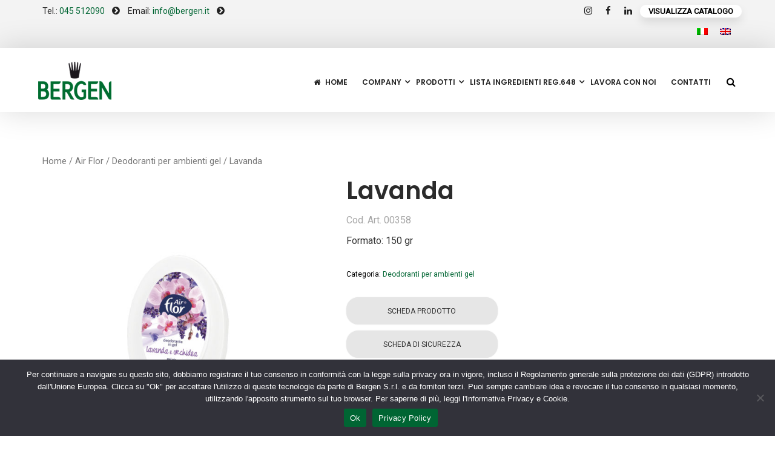

--- FILE ---
content_type: text/html; charset=UTF-8
request_url: https://www.bergen.it/prodotto/gel-lavanda/
body_size: 23415
content:
<!DOCTYPE html>
<!--[if lt IE 7]>      <html class="no-js lt-ie9 lt-ie8 lt-ie7" lang="it-IT"> <![endif]-->
<!--[if IE 7]>         <html class="no-js lt-ie9 lt-ie8" lang="it-IT"> <![endif]-->
<!--[if IE 8]>         <html class="no-js lt-ie9" lang="it-IT"> <![endif]-->
<!--[if gt IE 8]><!--> <html class="no-js" lang="it-IT"> <!--<![endif]-->
<head>
<meta charset="UTF-8">
<meta name="viewport" content="width=device-width, initial-scale=1">
<meta http-equiv="X-UA-Compatible" content="IE=edge">
<title>Lavanda &#8211; Bergen S.r.l.</title>
<meta name='robots' content='max-image-preview:large' />
	<style>img:is([sizes="auto" i], [sizes^="auto," i]) { contain-intrinsic-size: 3000px 1500px }</style>
	<link rel="alternate" hreflang="it" href="https://www.bergen.it/prodotto/gel-lavanda/" />
<link rel="alternate" hreflang="en" href="https://www.bergen.it/product/gel-lavender-orchid/?lang=en" />
<link rel="alternate" hreflang="x-default" href="https://www.bergen.it/prodotto/gel-lavanda/" />
<link rel='dns-prefetch' href='//fonts.googleapis.com' />
<link rel='preconnect' href='https://fonts.gstatic.com' crossorigin />
<link rel="alternate" type="application/rss+xml" title="Bergen S.r.l. &raquo; Feed" href="https://www.bergen.it/feed/" />
		<!-- This site uses the Google Analytics by MonsterInsights plugin v9.9.0 - Using Analytics tracking - https://www.monsterinsights.com/ -->
							<script src="//www.googletagmanager.com/gtag/js?id=G-3HK3R9VWRT"  data-cfasync="false" data-wpfc-render="false" type="text/javascript" async></script>
			<script data-cfasync="false" data-wpfc-render="false" type="text/javascript">
				var mi_version = '9.9.0';
				var mi_track_user = true;
				var mi_no_track_reason = '';
								var MonsterInsightsDefaultLocations = {"page_location":"https:\/\/www.bergen.it\/prodotto\/gel-lavanda\/"};
								if ( typeof MonsterInsightsPrivacyGuardFilter === 'function' ) {
					var MonsterInsightsLocations = (typeof MonsterInsightsExcludeQuery === 'object') ? MonsterInsightsPrivacyGuardFilter( MonsterInsightsExcludeQuery ) : MonsterInsightsPrivacyGuardFilter( MonsterInsightsDefaultLocations );
				} else {
					var MonsterInsightsLocations = (typeof MonsterInsightsExcludeQuery === 'object') ? MonsterInsightsExcludeQuery : MonsterInsightsDefaultLocations;
				}

								var disableStrs = [
										'ga-disable-G-3HK3R9VWRT',
									];

				/* Function to detect opted out users */
				function __gtagTrackerIsOptedOut() {
					for (var index = 0; index < disableStrs.length; index++) {
						if (document.cookie.indexOf(disableStrs[index] + '=true') > -1) {
							return true;
						}
					}

					return false;
				}

				/* Disable tracking if the opt-out cookie exists. */
				if (__gtagTrackerIsOptedOut()) {
					for (var index = 0; index < disableStrs.length; index++) {
						window[disableStrs[index]] = true;
					}
				}

				/* Opt-out function */
				function __gtagTrackerOptout() {
					for (var index = 0; index < disableStrs.length; index++) {
						document.cookie = disableStrs[index] + '=true; expires=Thu, 31 Dec 2099 23:59:59 UTC; path=/';
						window[disableStrs[index]] = true;
					}
				}

				if ('undefined' === typeof gaOptout) {
					function gaOptout() {
						__gtagTrackerOptout();
					}
				}
								window.dataLayer = window.dataLayer || [];

				window.MonsterInsightsDualTracker = {
					helpers: {},
					trackers: {},
				};
				if (mi_track_user) {
					function __gtagDataLayer() {
						dataLayer.push(arguments);
					}

					function __gtagTracker(type, name, parameters) {
						if (!parameters) {
							parameters = {};
						}

						if (parameters.send_to) {
							__gtagDataLayer.apply(null, arguments);
							return;
						}

						if (type === 'event') {
														parameters.send_to = monsterinsights_frontend.v4_id;
							var hookName = name;
							if (typeof parameters['event_category'] !== 'undefined') {
								hookName = parameters['event_category'] + ':' + name;
							}

							if (typeof MonsterInsightsDualTracker.trackers[hookName] !== 'undefined') {
								MonsterInsightsDualTracker.trackers[hookName](parameters);
							} else {
								__gtagDataLayer('event', name, parameters);
							}
							
						} else {
							__gtagDataLayer.apply(null, arguments);
						}
					}

					__gtagTracker('js', new Date());
					__gtagTracker('set', {
						'developer_id.dZGIzZG': true,
											});
					if ( MonsterInsightsLocations.page_location ) {
						__gtagTracker('set', MonsterInsightsLocations);
					}
										__gtagTracker('config', 'G-3HK3R9VWRT', {"forceSSL":"true","link_attribution":"true"} );
										window.gtag = __gtagTracker;										(function () {
						/* https://developers.google.com/analytics/devguides/collection/analyticsjs/ */
						/* ga and __gaTracker compatibility shim. */
						var noopfn = function () {
							return null;
						};
						var newtracker = function () {
							return new Tracker();
						};
						var Tracker = function () {
							return null;
						};
						var p = Tracker.prototype;
						p.get = noopfn;
						p.set = noopfn;
						p.send = function () {
							var args = Array.prototype.slice.call(arguments);
							args.unshift('send');
							__gaTracker.apply(null, args);
						};
						var __gaTracker = function () {
							var len = arguments.length;
							if (len === 0) {
								return;
							}
							var f = arguments[len - 1];
							if (typeof f !== 'object' || f === null || typeof f.hitCallback !== 'function') {
								if ('send' === arguments[0]) {
									var hitConverted, hitObject = false, action;
									if ('event' === arguments[1]) {
										if ('undefined' !== typeof arguments[3]) {
											hitObject = {
												'eventAction': arguments[3],
												'eventCategory': arguments[2],
												'eventLabel': arguments[4],
												'value': arguments[5] ? arguments[5] : 1,
											}
										}
									}
									if ('pageview' === arguments[1]) {
										if ('undefined' !== typeof arguments[2]) {
											hitObject = {
												'eventAction': 'page_view',
												'page_path': arguments[2],
											}
										}
									}
									if (typeof arguments[2] === 'object') {
										hitObject = arguments[2];
									}
									if (typeof arguments[5] === 'object') {
										Object.assign(hitObject, arguments[5]);
									}
									if ('undefined' !== typeof arguments[1].hitType) {
										hitObject = arguments[1];
										if ('pageview' === hitObject.hitType) {
											hitObject.eventAction = 'page_view';
										}
									}
									if (hitObject) {
										action = 'timing' === arguments[1].hitType ? 'timing_complete' : hitObject.eventAction;
										hitConverted = mapArgs(hitObject);
										__gtagTracker('event', action, hitConverted);
									}
								}
								return;
							}

							function mapArgs(args) {
								var arg, hit = {};
								var gaMap = {
									'eventCategory': 'event_category',
									'eventAction': 'event_action',
									'eventLabel': 'event_label',
									'eventValue': 'event_value',
									'nonInteraction': 'non_interaction',
									'timingCategory': 'event_category',
									'timingVar': 'name',
									'timingValue': 'value',
									'timingLabel': 'event_label',
									'page': 'page_path',
									'location': 'page_location',
									'title': 'page_title',
									'referrer' : 'page_referrer',
								};
								for (arg in args) {
																		if (!(!args.hasOwnProperty(arg) || !gaMap.hasOwnProperty(arg))) {
										hit[gaMap[arg]] = args[arg];
									} else {
										hit[arg] = args[arg];
									}
								}
								return hit;
							}

							try {
								f.hitCallback();
							} catch (ex) {
							}
						};
						__gaTracker.create = newtracker;
						__gaTracker.getByName = newtracker;
						__gaTracker.getAll = function () {
							return [];
						};
						__gaTracker.remove = noopfn;
						__gaTracker.loaded = true;
						window['__gaTracker'] = __gaTracker;
					})();
									} else {
										console.log("");
					(function () {
						function __gtagTracker() {
							return null;
						}

						window['__gtagTracker'] = __gtagTracker;
						window['gtag'] = __gtagTracker;
					})();
									}
			</script>
			
							<!-- / Google Analytics by MonsterInsights -->
		<script type="text/javascript">
/* <![CDATA[ */
window._wpemojiSettings = {"baseUrl":"https:\/\/s.w.org\/images\/core\/emoji\/15.0.3\/72x72\/","ext":".png","svgUrl":"https:\/\/s.w.org\/images\/core\/emoji\/15.0.3\/svg\/","svgExt":".svg","source":{"concatemoji":"https:\/\/www.bergen.it\/wp-includes\/js\/wp-emoji-release.min.js?ver=6.7.4"}};
/*! This file is auto-generated */
!function(i,n){var o,s,e;function c(e){try{var t={supportTests:e,timestamp:(new Date).valueOf()};sessionStorage.setItem(o,JSON.stringify(t))}catch(e){}}function p(e,t,n){e.clearRect(0,0,e.canvas.width,e.canvas.height),e.fillText(t,0,0);var t=new Uint32Array(e.getImageData(0,0,e.canvas.width,e.canvas.height).data),r=(e.clearRect(0,0,e.canvas.width,e.canvas.height),e.fillText(n,0,0),new Uint32Array(e.getImageData(0,0,e.canvas.width,e.canvas.height).data));return t.every(function(e,t){return e===r[t]})}function u(e,t,n){switch(t){case"flag":return n(e,"\ud83c\udff3\ufe0f\u200d\u26a7\ufe0f","\ud83c\udff3\ufe0f\u200b\u26a7\ufe0f")?!1:!n(e,"\ud83c\uddfa\ud83c\uddf3","\ud83c\uddfa\u200b\ud83c\uddf3")&&!n(e,"\ud83c\udff4\udb40\udc67\udb40\udc62\udb40\udc65\udb40\udc6e\udb40\udc67\udb40\udc7f","\ud83c\udff4\u200b\udb40\udc67\u200b\udb40\udc62\u200b\udb40\udc65\u200b\udb40\udc6e\u200b\udb40\udc67\u200b\udb40\udc7f");case"emoji":return!n(e,"\ud83d\udc26\u200d\u2b1b","\ud83d\udc26\u200b\u2b1b")}return!1}function f(e,t,n){var r="undefined"!=typeof WorkerGlobalScope&&self instanceof WorkerGlobalScope?new OffscreenCanvas(300,150):i.createElement("canvas"),a=r.getContext("2d",{willReadFrequently:!0}),o=(a.textBaseline="top",a.font="600 32px Arial",{});return e.forEach(function(e){o[e]=t(a,e,n)}),o}function t(e){var t=i.createElement("script");t.src=e,t.defer=!0,i.head.appendChild(t)}"undefined"!=typeof Promise&&(o="wpEmojiSettingsSupports",s=["flag","emoji"],n.supports={everything:!0,everythingExceptFlag:!0},e=new Promise(function(e){i.addEventListener("DOMContentLoaded",e,{once:!0})}),new Promise(function(t){var n=function(){try{var e=JSON.parse(sessionStorage.getItem(o));if("object"==typeof e&&"number"==typeof e.timestamp&&(new Date).valueOf()<e.timestamp+604800&&"object"==typeof e.supportTests)return e.supportTests}catch(e){}return null}();if(!n){if("undefined"!=typeof Worker&&"undefined"!=typeof OffscreenCanvas&&"undefined"!=typeof URL&&URL.createObjectURL&&"undefined"!=typeof Blob)try{var e="postMessage("+f.toString()+"("+[JSON.stringify(s),u.toString(),p.toString()].join(",")+"));",r=new Blob([e],{type:"text/javascript"}),a=new Worker(URL.createObjectURL(r),{name:"wpTestEmojiSupports"});return void(a.onmessage=function(e){c(n=e.data),a.terminate(),t(n)})}catch(e){}c(n=f(s,u,p))}t(n)}).then(function(e){for(var t in e)n.supports[t]=e[t],n.supports.everything=n.supports.everything&&n.supports[t],"flag"!==t&&(n.supports.everythingExceptFlag=n.supports.everythingExceptFlag&&n.supports[t]);n.supports.everythingExceptFlag=n.supports.everythingExceptFlag&&!n.supports.flag,n.DOMReady=!1,n.readyCallback=function(){n.DOMReady=!0}}).then(function(){return e}).then(function(){var e;n.supports.everything||(n.readyCallback(),(e=n.source||{}).concatemoji?t(e.concatemoji):e.wpemoji&&e.twemoji&&(t(e.twemoji),t(e.wpemoji)))}))}((window,document),window._wpemojiSettings);
/* ]]> */
</script>
<style id='wp-emoji-styles-inline-css' type='text/css'>

	img.wp-smiley, img.emoji {
		display: inline !important;
		border: none !important;
		box-shadow: none !important;
		height: 1em !important;
		width: 1em !important;
		margin: 0 0.07em !important;
		vertical-align: -0.1em !important;
		background: none !important;
		padding: 0 !important;
	}
</style>
<link rel='stylesheet' id='wp-block-library-css' href='https://www.bergen.it/wp-includes/css/dist/block-library/style.min.css?ver=6.7.4' type='text/css' media='all' />
<style id='wp-block-library-theme-inline-css' type='text/css'>
.wp-block-audio :where(figcaption){color:#555;font-size:13px;text-align:center}.is-dark-theme .wp-block-audio :where(figcaption){color:#ffffffa6}.wp-block-audio{margin:0 0 1em}.wp-block-code{border:1px solid #ccc;border-radius:4px;font-family:Menlo,Consolas,monaco,monospace;padding:.8em 1em}.wp-block-embed :where(figcaption){color:#555;font-size:13px;text-align:center}.is-dark-theme .wp-block-embed :where(figcaption){color:#ffffffa6}.wp-block-embed{margin:0 0 1em}.blocks-gallery-caption{color:#555;font-size:13px;text-align:center}.is-dark-theme .blocks-gallery-caption{color:#ffffffa6}:root :where(.wp-block-image figcaption){color:#555;font-size:13px;text-align:center}.is-dark-theme :root :where(.wp-block-image figcaption){color:#ffffffa6}.wp-block-image{margin:0 0 1em}.wp-block-pullquote{border-bottom:4px solid;border-top:4px solid;color:currentColor;margin-bottom:1.75em}.wp-block-pullquote cite,.wp-block-pullquote footer,.wp-block-pullquote__citation{color:currentColor;font-size:.8125em;font-style:normal;text-transform:uppercase}.wp-block-quote{border-left:.25em solid;margin:0 0 1.75em;padding-left:1em}.wp-block-quote cite,.wp-block-quote footer{color:currentColor;font-size:.8125em;font-style:normal;position:relative}.wp-block-quote:where(.has-text-align-right){border-left:none;border-right:.25em solid;padding-left:0;padding-right:1em}.wp-block-quote:where(.has-text-align-center){border:none;padding-left:0}.wp-block-quote.is-large,.wp-block-quote.is-style-large,.wp-block-quote:where(.is-style-plain){border:none}.wp-block-search .wp-block-search__label{font-weight:700}.wp-block-search__button{border:1px solid #ccc;padding:.375em .625em}:where(.wp-block-group.has-background){padding:1.25em 2.375em}.wp-block-separator.has-css-opacity{opacity:.4}.wp-block-separator{border:none;border-bottom:2px solid;margin-left:auto;margin-right:auto}.wp-block-separator.has-alpha-channel-opacity{opacity:1}.wp-block-separator:not(.is-style-wide):not(.is-style-dots){width:100px}.wp-block-separator.has-background:not(.is-style-dots){border-bottom:none;height:1px}.wp-block-separator.has-background:not(.is-style-wide):not(.is-style-dots){height:2px}.wp-block-table{margin:0 0 1em}.wp-block-table td,.wp-block-table th{word-break:normal}.wp-block-table :where(figcaption){color:#555;font-size:13px;text-align:center}.is-dark-theme .wp-block-table :where(figcaption){color:#ffffffa6}.wp-block-video :where(figcaption){color:#555;font-size:13px;text-align:center}.is-dark-theme .wp-block-video :where(figcaption){color:#ffffffa6}.wp-block-video{margin:0 0 1em}:root :where(.wp-block-template-part.has-background){margin-bottom:0;margin-top:0;padding:1.25em 2.375em}
</style>
<link rel='stylesheet' id='bplugins-plyrio-css' href='https://www.bergen.it/wp-content/plugins/html5-video-player/public/css/h5vp.css?ver=2.5.33' type='text/css' media='all' />
<link rel='stylesheet' id='html5-player-video-style-css' href='https://www.bergen.it/wp-content/plugins/html5-video-player/dist/frontend.css?ver=2.5.33' type='text/css' media='all' />
<style id='classic-theme-styles-inline-css' type='text/css'>
/*! This file is auto-generated */
.wp-block-button__link{color:#fff;background-color:#32373c;border-radius:9999px;box-shadow:none;text-decoration:none;padding:calc(.667em + 2px) calc(1.333em + 2px);font-size:1.125em}.wp-block-file__button{background:#32373c;color:#fff;text-decoration:none}
</style>
<style id='global-styles-inline-css' type='text/css'>
:root{--wp--preset--aspect-ratio--square: 1;--wp--preset--aspect-ratio--4-3: 4/3;--wp--preset--aspect-ratio--3-4: 3/4;--wp--preset--aspect-ratio--3-2: 3/2;--wp--preset--aspect-ratio--2-3: 2/3;--wp--preset--aspect-ratio--16-9: 16/9;--wp--preset--aspect-ratio--9-16: 9/16;--wp--preset--color--black: #000000;--wp--preset--color--cyan-bluish-gray: #abb8c3;--wp--preset--color--white: #fff;--wp--preset--color--pale-pink: #f78da7;--wp--preset--color--vivid-red: #cf2e2e;--wp--preset--color--luminous-vivid-orange: #ff6900;--wp--preset--color--luminous-vivid-amber: #fcb900;--wp--preset--color--light-green-cyan: #7bdcb5;--wp--preset--color--vivid-green-cyan: #00d084;--wp--preset--color--pale-cyan-blue: #8ed1fc;--wp--preset--color--vivid-cyan-blue: #0693e3;--wp--preset--color--vivid-purple: #9b51e0;--wp--preset--color--gold: #d5ac63 ;--wp--preset--color--dark-gray: #34393f ;--wp--preset--color--light-gray: #41484e;--wp--preset--gradient--vivid-cyan-blue-to-vivid-purple: linear-gradient(135deg,rgba(6,147,227,1) 0%,rgb(155,81,224) 100%);--wp--preset--gradient--light-green-cyan-to-vivid-green-cyan: linear-gradient(135deg,rgb(122,220,180) 0%,rgb(0,208,130) 100%);--wp--preset--gradient--luminous-vivid-amber-to-luminous-vivid-orange: linear-gradient(135deg,rgba(252,185,0,1) 0%,rgba(255,105,0,1) 100%);--wp--preset--gradient--luminous-vivid-orange-to-vivid-red: linear-gradient(135deg,rgba(255,105,0,1) 0%,rgb(207,46,46) 100%);--wp--preset--gradient--very-light-gray-to-cyan-bluish-gray: linear-gradient(135deg,rgb(238,238,238) 0%,rgb(169,184,195) 100%);--wp--preset--gradient--cool-to-warm-spectrum: linear-gradient(135deg,rgb(74,234,220) 0%,rgb(151,120,209) 20%,rgb(207,42,186) 40%,rgb(238,44,130) 60%,rgb(251,105,98) 80%,rgb(254,248,76) 100%);--wp--preset--gradient--blush-light-purple: linear-gradient(135deg,rgb(255,206,236) 0%,rgb(152,150,240) 100%);--wp--preset--gradient--blush-bordeaux: linear-gradient(135deg,rgb(254,205,165) 0%,rgb(254,45,45) 50%,rgb(107,0,62) 100%);--wp--preset--gradient--luminous-dusk: linear-gradient(135deg,rgb(255,203,112) 0%,rgb(199,81,192) 50%,rgb(65,88,208) 100%);--wp--preset--gradient--pale-ocean: linear-gradient(135deg,rgb(255,245,203) 0%,rgb(182,227,212) 50%,rgb(51,167,181) 100%);--wp--preset--gradient--electric-grass: linear-gradient(135deg,rgb(202,248,128) 0%,rgb(113,206,126) 100%);--wp--preset--gradient--midnight: linear-gradient(135deg,rgb(2,3,129) 0%,rgb(40,116,252) 100%);--wp--preset--font-size--small: 13px;--wp--preset--font-size--medium: 20px;--wp--preset--font-size--large: 36px;--wp--preset--font-size--x-large: 42px;--wp--preset--font-family--inter: "Inter", sans-serif;--wp--preset--font-family--cardo: Cardo;--wp--preset--spacing--20: 0.44rem;--wp--preset--spacing--30: 0.67rem;--wp--preset--spacing--40: 1rem;--wp--preset--spacing--50: 1.5rem;--wp--preset--spacing--60: 2.25rem;--wp--preset--spacing--70: 3.38rem;--wp--preset--spacing--80: 5.06rem;--wp--preset--shadow--natural: 6px 6px 9px rgba(0, 0, 0, 0.2);--wp--preset--shadow--deep: 12px 12px 50px rgba(0, 0, 0, 0.4);--wp--preset--shadow--sharp: 6px 6px 0px rgba(0, 0, 0, 0.2);--wp--preset--shadow--outlined: 6px 6px 0px -3px rgba(255, 255, 255, 1), 6px 6px rgba(0, 0, 0, 1);--wp--preset--shadow--crisp: 6px 6px 0px rgba(0, 0, 0, 1);}:where(.is-layout-flex){gap: 0.5em;}:where(.is-layout-grid){gap: 0.5em;}body .is-layout-flex{display: flex;}.is-layout-flex{flex-wrap: wrap;align-items: center;}.is-layout-flex > :is(*, div){margin: 0;}body .is-layout-grid{display: grid;}.is-layout-grid > :is(*, div){margin: 0;}:where(.wp-block-columns.is-layout-flex){gap: 2em;}:where(.wp-block-columns.is-layout-grid){gap: 2em;}:where(.wp-block-post-template.is-layout-flex){gap: 1.25em;}:where(.wp-block-post-template.is-layout-grid){gap: 1.25em;}.has-black-color{color: var(--wp--preset--color--black) !important;}.has-cyan-bluish-gray-color{color: var(--wp--preset--color--cyan-bluish-gray) !important;}.has-white-color{color: var(--wp--preset--color--white) !important;}.has-pale-pink-color{color: var(--wp--preset--color--pale-pink) !important;}.has-vivid-red-color{color: var(--wp--preset--color--vivid-red) !important;}.has-luminous-vivid-orange-color{color: var(--wp--preset--color--luminous-vivid-orange) !important;}.has-luminous-vivid-amber-color{color: var(--wp--preset--color--luminous-vivid-amber) !important;}.has-light-green-cyan-color{color: var(--wp--preset--color--light-green-cyan) !important;}.has-vivid-green-cyan-color{color: var(--wp--preset--color--vivid-green-cyan) !important;}.has-pale-cyan-blue-color{color: var(--wp--preset--color--pale-cyan-blue) !important;}.has-vivid-cyan-blue-color{color: var(--wp--preset--color--vivid-cyan-blue) !important;}.has-vivid-purple-color{color: var(--wp--preset--color--vivid-purple) !important;}.has-black-background-color{background-color: var(--wp--preset--color--black) !important;}.has-cyan-bluish-gray-background-color{background-color: var(--wp--preset--color--cyan-bluish-gray) !important;}.has-white-background-color{background-color: var(--wp--preset--color--white) !important;}.has-pale-pink-background-color{background-color: var(--wp--preset--color--pale-pink) !important;}.has-vivid-red-background-color{background-color: var(--wp--preset--color--vivid-red) !important;}.has-luminous-vivid-orange-background-color{background-color: var(--wp--preset--color--luminous-vivid-orange) !important;}.has-luminous-vivid-amber-background-color{background-color: var(--wp--preset--color--luminous-vivid-amber) !important;}.has-light-green-cyan-background-color{background-color: var(--wp--preset--color--light-green-cyan) !important;}.has-vivid-green-cyan-background-color{background-color: var(--wp--preset--color--vivid-green-cyan) !important;}.has-pale-cyan-blue-background-color{background-color: var(--wp--preset--color--pale-cyan-blue) !important;}.has-vivid-cyan-blue-background-color{background-color: var(--wp--preset--color--vivid-cyan-blue) !important;}.has-vivid-purple-background-color{background-color: var(--wp--preset--color--vivid-purple) !important;}.has-black-border-color{border-color: var(--wp--preset--color--black) !important;}.has-cyan-bluish-gray-border-color{border-color: var(--wp--preset--color--cyan-bluish-gray) !important;}.has-white-border-color{border-color: var(--wp--preset--color--white) !important;}.has-pale-pink-border-color{border-color: var(--wp--preset--color--pale-pink) !important;}.has-vivid-red-border-color{border-color: var(--wp--preset--color--vivid-red) !important;}.has-luminous-vivid-orange-border-color{border-color: var(--wp--preset--color--luminous-vivid-orange) !important;}.has-luminous-vivid-amber-border-color{border-color: var(--wp--preset--color--luminous-vivid-amber) !important;}.has-light-green-cyan-border-color{border-color: var(--wp--preset--color--light-green-cyan) !important;}.has-vivid-green-cyan-border-color{border-color: var(--wp--preset--color--vivid-green-cyan) !important;}.has-pale-cyan-blue-border-color{border-color: var(--wp--preset--color--pale-cyan-blue) !important;}.has-vivid-cyan-blue-border-color{border-color: var(--wp--preset--color--vivid-cyan-blue) !important;}.has-vivid-purple-border-color{border-color: var(--wp--preset--color--vivid-purple) !important;}.has-vivid-cyan-blue-to-vivid-purple-gradient-background{background: var(--wp--preset--gradient--vivid-cyan-blue-to-vivid-purple) !important;}.has-light-green-cyan-to-vivid-green-cyan-gradient-background{background: var(--wp--preset--gradient--light-green-cyan-to-vivid-green-cyan) !important;}.has-luminous-vivid-amber-to-luminous-vivid-orange-gradient-background{background: var(--wp--preset--gradient--luminous-vivid-amber-to-luminous-vivid-orange) !important;}.has-luminous-vivid-orange-to-vivid-red-gradient-background{background: var(--wp--preset--gradient--luminous-vivid-orange-to-vivid-red) !important;}.has-very-light-gray-to-cyan-bluish-gray-gradient-background{background: var(--wp--preset--gradient--very-light-gray-to-cyan-bluish-gray) !important;}.has-cool-to-warm-spectrum-gradient-background{background: var(--wp--preset--gradient--cool-to-warm-spectrum) !important;}.has-blush-light-purple-gradient-background{background: var(--wp--preset--gradient--blush-light-purple) !important;}.has-blush-bordeaux-gradient-background{background: var(--wp--preset--gradient--blush-bordeaux) !important;}.has-luminous-dusk-gradient-background{background: var(--wp--preset--gradient--luminous-dusk) !important;}.has-pale-ocean-gradient-background{background: var(--wp--preset--gradient--pale-ocean) !important;}.has-electric-grass-gradient-background{background: var(--wp--preset--gradient--electric-grass) !important;}.has-midnight-gradient-background{background: var(--wp--preset--gradient--midnight) !important;}.has-small-font-size{font-size: var(--wp--preset--font-size--small) !important;}.has-medium-font-size{font-size: var(--wp--preset--font-size--medium) !important;}.has-large-font-size{font-size: var(--wp--preset--font-size--large) !important;}.has-x-large-font-size{font-size: var(--wp--preset--font-size--x-large) !important;}
:where(.wp-block-post-template.is-layout-flex){gap: 1.25em;}:where(.wp-block-post-template.is-layout-grid){gap: 1.25em;}
:where(.wp-block-columns.is-layout-flex){gap: 2em;}:where(.wp-block-columns.is-layout-grid){gap: 2em;}
:root :where(.wp-block-pullquote){font-size: 1.5em;line-height: 1.6;}
</style>
<link rel='stylesheet' id='contact-form-7-css' href='https://www.bergen.it/wp-content/plugins/contact-form-7/includes/css/styles.css?ver=6.0.1' type='text/css' media='all' />
<link rel='stylesheet' id='cookie-notice-front-css' href='https://www.bergen.it/wp-content/plugins/cookie-notice/css/front.min.css?ver=2.5.4' type='text/css' media='all' />
<link rel='stylesheet' id='photoswipe-css' href='https://www.bergen.it/wp-content/plugins/woocommerce/assets/css/photoswipe/photoswipe.min.css?ver=9.5.1' type='text/css' media='all' />
<link rel='stylesheet' id='photoswipe-default-skin-css' href='https://www.bergen.it/wp-content/plugins/woocommerce/assets/css/photoswipe/default-skin/default-skin.min.css?ver=9.5.1' type='text/css' media='all' />
<style id='woocommerce-inline-inline-css' type='text/css'>
.woocommerce form .form-row .required { visibility: visible; }
</style>
<link rel='stylesheet' id='wpml-legacy-dropdown-0-css' href='https://www.bergen.it/wp-content/plugins/sitepress-multilingual-cms/templates/language-switchers/legacy-dropdown/style.min.css?ver=1' type='text/css' media='all' />
<link rel='stylesheet' id='wpml-legacy-horizontal-list-0-css' href='https://www.bergen.it/wp-content/plugins/sitepress-multilingual-cms/templates/language-switchers/legacy-list-horizontal/style.min.css?ver=1' type='text/css' media='all' />
<link rel='stylesheet' id='argu-woocommerce-css' href='https://www.bergen.it/wp-content/themes/argu/assets/css/argu-woocommerce.css' type='text/css' media='all' />
<link rel='stylesheet' id='bootstrap-css' href='https://www.bergen.it/wp-content/themes/argu/assets/css/bootstrap.css' type='text/css' media='all' />
<link rel='stylesheet' id='argu-theme-css' href='https://www.bergen.it/wp-content/themes/argu/assets/css/argu.css?ver=1.0' type='text/css' media='all' />
<link rel='stylesheet' id='argu-skins-css' href='https://www.bergen.it/wp-content/themes/argu/assets/css/skins/green.css' type='text/css' media='all' />
<link rel="preload" as="style" href="https://fonts.googleapis.com/css?family=Lato:400%7CPoppins:600,400,500%7CRoboto:400%7CHeebo:500&#038;display=swap&#038;ver=1722865713" /><link rel="stylesheet" href="https://fonts.googleapis.com/css?family=Lato:400%7CPoppins:600,400,500%7CRoboto:400%7CHeebo:500&#038;display=swap&#038;ver=1722865713" media="print" onload="this.media='all'"><noscript><link rel="stylesheet" href="https://fonts.googleapis.com/css?family=Lato:400%7CPoppins:600,400,500%7CRoboto:400%7CHeebo:500&#038;display=swap&#038;ver=1722865713" /></noscript><link rel='stylesheet' id='argu-style-css' href='https://www.bergen.it/wp-content/themes/argu/style.css?ver=6.7.4' type='text/css' media='all' />
<style id='argu-style-inline-css' type='text/css'>
#logo {margin-top:0px;}.topclass.topclass-shrink #logo #uplogo img {margin-top:0px;}#logo {padding-bottom:7px;}#logo {margin-left:7px;}#loader.white_pre {background-color:rgba(255,255,255,0.98) !important;}.normal.light .topclass{background:rgba(255,255,255,0.85) !important;}#logo {margin-right:0px;}.topclass{background-color:#FFFFFF!important;}.normal .topclass.topclass-shrink{background:#FFFFFF!important;}.normal .topclass.topclass-shrink {background:rgba(255,255,255,1) !important;}.topbarmenu ul li.menu_icon a i {font-size:13px;}#nav-main, .search_menu, .shop_icon, .popup_menuo {margin-top:10px;}#nav-main ul.sf-menu li.active>a {color:#006533 !important;}.topclass.topclass-shrink #nav-main, .topclass.topclass-shrink .shop_icon, .topclass.topclass-shrink .search_menu, .topclass.topclass-shrink .popup_menuo {margin-top:20px;}.sf-menu ul, #up_topbar #nav-main ul > li.up-megamenu > ul.sf-dropdown-menu, #up_topbar .widget_shopping_cart_content {background-color:#F3F3F3 !important;}.top-bar-section {background:#F3F3F3;}.topbarmenu ul li {margin-right:31px;}ul.sf-dropdown-menu{margin-top:0px !important;}.spinner.sp_1 ,.spinner.sp_2>div,.cube1,.cube2,.spinner.sp_4>div{background-color:#D5AC63!important;}.topbarmenu ul li {font-family:Poppins;}.footercopy{background:#006533!important;}.mobileclass {background:#F3F3F3    ;}.search_menu i,.shop_icon a, .search_menu i {color:#000000 !important;}.nav-trigger-case .up-menu-icon i {color:#000000 !important;}#toggle-menu span {background:#006633 !important;}.footer_up_wrap {background:#F3F3F3     !important ;} @media (max-width: 1020px) {#logo .up-logo {display: none;} #logo .retina-logo {display: block;}}
</style>
<script type="text/javascript" src="https://www.bergen.it/wp-content/plugins/google-analytics-for-wordpress/assets/js/frontend-gtag.min.js?ver=9.9.0" id="monsterinsights-frontend-script-js" async="async" data-wp-strategy="async"></script>
<script data-cfasync="false" data-wpfc-render="false" type="text/javascript" id='monsterinsights-frontend-script-js-extra'>/* <![CDATA[ */
var monsterinsights_frontend = {"js_events_tracking":"true","download_extensions":"doc,pdf,ppt,zip,xls,docx,pptx,xlsx","inbound_paths":"[{\"path\":\"\\\/go\\\/\",\"label\":\"affiliate\"},{\"path\":\"\\\/recommend\\\/\",\"label\":\"affiliate\"}]","home_url":"https:\/\/www.bergen.it","hash_tracking":"false","v4_id":"G-3HK3R9VWRT"};/* ]]> */
</script>
<script type="text/javascript" id="cookie-notice-front-js-before">
/* <![CDATA[ */
var cnArgs = {"ajaxUrl":"https:\/\/www.bergen.it\/wp-admin\/admin-ajax.php","nonce":"3cb7e9715e","hideEffect":"fade","position":"bottom","onScroll":false,"onScrollOffset":100,"onClick":false,"cookieName":"cookie_notice_accepted","cookieTime":2592000,"cookieTimeRejected":2592000,"globalCookie":false,"redirection":false,"cache":false,"revokeCookies":false,"revokeCookiesOpt":"automatic"};
/* ]]> */
</script>
<script type="text/javascript" src="https://www.bergen.it/wp-content/plugins/cookie-notice/js/front.min.js?ver=2.5.4" id="cookie-notice-front-js"></script>
<script type="text/javascript" src="https://www.bergen.it/wp-includes/js/jquery/jquery.min.js?ver=3.7.1" id="jquery-core-js"></script>
<script type="text/javascript" src="https://www.bergen.it/wp-includes/js/jquery/jquery-migrate.min.js?ver=3.4.1" id="jquery-migrate-js"></script>
<script type="text/javascript" src="https://www.bergen.it/wp-content/plugins/woocommerce/assets/js/jquery-blockui/jquery.blockUI.min.js?ver=2.7.0-wc.9.5.1" id="jquery-blockui-js" data-wp-strategy="defer"></script>
<script type="text/javascript" id="wc-add-to-cart-js-extra">
/* <![CDATA[ */
var wc_add_to_cart_params = {"ajax_url":"\/wp-admin\/admin-ajax.php","wc_ajax_url":"\/?wc-ajax=%%endpoint%%","i18n_view_cart":"Visualizza carrello","cart_url":"https:\/\/www.bergen.it","is_cart":"","cart_redirect_after_add":"no"};
/* ]]> */
</script>
<script type="text/javascript" src="https://www.bergen.it/wp-content/plugins/woocommerce/assets/js/frontend/add-to-cart.min.js?ver=9.5.1" id="wc-add-to-cart-js" data-wp-strategy="defer"></script>
<script type="text/javascript" src="https://www.bergen.it/wp-content/plugins/woocommerce/assets/js/photoswipe/photoswipe.min.js?ver=4.1.1-wc.9.5.1" id="photoswipe-js" defer="defer" data-wp-strategy="defer"></script>
<script type="text/javascript" src="https://www.bergen.it/wp-content/plugins/woocommerce/assets/js/photoswipe/photoswipe-ui-default.min.js?ver=4.1.1-wc.9.5.1" id="photoswipe-ui-default-js" defer="defer" data-wp-strategy="defer"></script>
<script type="text/javascript" id="wc-single-product-js-extra">
/* <![CDATA[ */
var wc_single_product_params = {"i18n_required_rating_text":"Seleziona una valutazione","i18n_product_gallery_trigger_text":"Visualizza la galleria di immagini a schermo intero","review_rating_required":"yes","flexslider":{"rtl":false,"animation":"slide","smoothHeight":true,"directionNav":false,"controlNav":"thumbnails","slideshow":false,"animationSpeed":500,"animationLoop":false,"allowOneSlide":false},"zoom_enabled":"","zoom_options":[],"photoswipe_enabled":"1","photoswipe_options":{"shareEl":false,"closeOnScroll":false,"history":false,"hideAnimationDuration":0,"showAnimationDuration":0},"flexslider_enabled":"1"};
/* ]]> */
</script>
<script type="text/javascript" src="https://www.bergen.it/wp-content/plugins/woocommerce/assets/js/frontend/single-product.min.js?ver=9.5.1" id="wc-single-product-js" defer="defer" data-wp-strategy="defer"></script>
<script type="text/javascript" src="https://www.bergen.it/wp-content/plugins/woocommerce/assets/js/js-cookie/js.cookie.min.js?ver=2.1.4-wc.9.5.1" id="js-cookie-js" defer="defer" data-wp-strategy="defer"></script>
<script type="text/javascript" id="woocommerce-js-extra">
/* <![CDATA[ */
var woocommerce_params = {"ajax_url":"\/wp-admin\/admin-ajax.php","wc_ajax_url":"\/?wc-ajax=%%endpoint%%"};
/* ]]> */
</script>
<script type="text/javascript" src="https://www.bergen.it/wp-content/plugins/woocommerce/assets/js/frontend/woocommerce.min.js?ver=9.5.1" id="woocommerce-js" defer="defer" data-wp-strategy="defer"></script>
<script type="text/javascript" src="https://www.bergen.it/wp-content/plugins/sitepress-multilingual-cms/templates/language-switchers/legacy-dropdown/script.min.js?ver=1" id="wpml-legacy-dropdown-0-js"></script>
<script type="text/javascript" src="https://www.bergen.it/wp-content/plugins/js_composer/assets/js/vendors/woocommerce-add-to-cart.js?ver=6.3.0" id="vc_woocommerce-add-to-cart-js-js"></script>
<link rel="https://api.w.org/" href="https://www.bergen.it/wp-json/" /><link rel="alternate" title="JSON" type="application/json" href="https://www.bergen.it/wp-json/wp/v2/product/5704" /><link rel="EditURI" type="application/rsd+xml" title="RSD" href="https://www.bergen.it/xmlrpc.php?rsd" />
<meta name="generator" content="WordPress 6.7.4" />
<meta name="generator" content="WooCommerce 9.5.1" />
<link rel="canonical" href="https://www.bergen.it/prodotto/gel-lavanda/" />
<link rel='shortlink' href='https://www.bergen.it/?p=5704' />
<link rel="alternate" title="oEmbed (JSON)" type="application/json+oembed" href="https://www.bergen.it/wp-json/oembed/1.0/embed?url=https%3A%2F%2Fwww.bergen.it%2Fprodotto%2Fgel-lavanda%2F" />
<link rel="alternate" title="oEmbed (XML)" type="text/xml+oembed" href="https://www.bergen.it/wp-json/oembed/1.0/embed?url=https%3A%2F%2Fwww.bergen.it%2Fprodotto%2Fgel-lavanda%2F&#038;format=xml" />
<meta name="generator" content="Redux 4.5.4" /><meta name="generator" content="WPML ver:4.6.15 stt:1,27;" />
 <style> #h5vpQuickPlayer { width: 100%; max-width: 100%; margin: 0 auto; } </style> <meta property="og:title" content="Lavanda" />
<meta property="og:type" content="article" />
<meta property="og:image" content="https://www.bergen.it/new/wp-content/uploads/2021/04/00358_Lavanda.jpg" />
<meta property="og:url" content="https://www.bergen.it/prodotto/gel-lavanda/" />
<meta property="og:description" content="Formato: 150 gr" />
<meta property="og:site_name" content="Bergen S.r.l." />

	<noscript><style>.woocommerce-product-gallery{ opacity: 1 !important; }</style></noscript>
	<meta name="generator" content="Powered by WPBakery Page Builder - drag and drop page builder for WordPress."/>
<meta name="generator" content="Powered by Slider Revolution 6.7.23 - responsive, Mobile-Friendly Slider Plugin for WordPress with comfortable drag and drop interface." />
<style class='wp-fonts-local' type='text/css'>
@font-face{font-family:Inter;font-style:normal;font-weight:300 900;font-display:fallback;src:url('https://www.bergen.it/wp-content/plugins/woocommerce/assets/fonts/Inter-VariableFont_slnt,wght.woff2') format('woff2');font-stretch:normal;}
@font-face{font-family:Cardo;font-style:normal;font-weight:400;font-display:fallback;src:url('https://www.bergen.it/wp-content/plugins/woocommerce/assets/fonts/cardo_normal_400.woff2') format('woff2');}
</style>
<link rel="icon" href="https://www.bergen.it/wp-content/uploads/2020/10/cropped-bergensrl-favicon-1-32x32.jpg" sizes="32x32" />
<link rel="icon" href="https://www.bergen.it/wp-content/uploads/2020/10/cropped-bergensrl-favicon-1-192x192.jpg" sizes="192x192" />
<link rel="apple-touch-icon" href="https://www.bergen.it/wp-content/uploads/2020/10/cropped-bergensrl-favicon-1-180x180.jpg" />
<meta name="msapplication-TileImage" content="https://www.bergen.it/wp-content/uploads/2020/10/cropped-bergensrl-favicon-1-270x270.jpg" />
<script>function setREVStartSize(e){
			//window.requestAnimationFrame(function() {
				window.RSIW = window.RSIW===undefined ? window.innerWidth : window.RSIW;
				window.RSIH = window.RSIH===undefined ? window.innerHeight : window.RSIH;
				try {
					var pw = document.getElementById(e.c).parentNode.offsetWidth,
						newh;
					pw = pw===0 || isNaN(pw) || (e.l=="fullwidth" || e.layout=="fullwidth") ? window.RSIW : pw;
					e.tabw = e.tabw===undefined ? 0 : parseInt(e.tabw);
					e.thumbw = e.thumbw===undefined ? 0 : parseInt(e.thumbw);
					e.tabh = e.tabh===undefined ? 0 : parseInt(e.tabh);
					e.thumbh = e.thumbh===undefined ? 0 : parseInt(e.thumbh);
					e.tabhide = e.tabhide===undefined ? 0 : parseInt(e.tabhide);
					e.thumbhide = e.thumbhide===undefined ? 0 : parseInt(e.thumbhide);
					e.mh = e.mh===undefined || e.mh=="" || e.mh==="auto" ? 0 : parseInt(e.mh,0);
					if(e.layout==="fullscreen" || e.l==="fullscreen")
						newh = Math.max(e.mh,window.RSIH);
					else{
						e.gw = Array.isArray(e.gw) ? e.gw : [e.gw];
						for (var i in e.rl) if (e.gw[i]===undefined || e.gw[i]===0) e.gw[i] = e.gw[i-1];
						e.gh = e.el===undefined || e.el==="" || (Array.isArray(e.el) && e.el.length==0)? e.gh : e.el;
						e.gh = Array.isArray(e.gh) ? e.gh : [e.gh];
						for (var i in e.rl) if (e.gh[i]===undefined || e.gh[i]===0) e.gh[i] = e.gh[i-1];
											
						var nl = new Array(e.rl.length),
							ix = 0,
							sl;
						e.tabw = e.tabhide>=pw ? 0 : e.tabw;
						e.thumbw = e.thumbhide>=pw ? 0 : e.thumbw;
						e.tabh = e.tabhide>=pw ? 0 : e.tabh;
						e.thumbh = e.thumbhide>=pw ? 0 : e.thumbh;
						for (var i in e.rl) nl[i] = e.rl[i]<window.RSIW ? 0 : e.rl[i];
						sl = nl[0];
						for (var i in nl) if (sl>nl[i] && nl[i]>0) { sl = nl[i]; ix=i;}
						var m = pw>(e.gw[ix]+e.tabw+e.thumbw) ? 1 : (pw-(e.tabw+e.thumbw)) / (e.gw[ix]);
						newh =  (e.gh[ix] * m) + (e.tabh + e.thumbh);
					}
					var el = document.getElementById(e.c);
					if (el!==null && el) el.style.height = newh+"px";
					el = document.getElementById(e.c+"_wrapper");
					if (el!==null && el) {
						el.style.height = newh+"px";
						el.style.display = "block";
					}
				} catch(e){
					console.log("Failure at Presize of Slider:" + e)
				}
			//});
		  };</script>
		<style type="text/css" id="wp-custom-css">
			@media screen and (max-width: 750px) {
	.top-bar-section span.shortcode_icon {
    padding: 0px 3px 0 3px !important;
}
}

.pswp__caption__center {
    text-align: left;
    max-width: 420px;
    margin: 0 auto;
    font-size: 13px;
    padding: 10px;
    line-height: 20px;
    color: #ccc;
    display: none !important;
}

.plyr--video .plyr__control.plyr__tab-focus, .plyr--video .plyr__control:hover, .plyr--video .plyr__control[aria-expanded=true] {
    background: #2c6634 !important;
    color: #fff;
}

#h5vp_player .plyr .plyr__control--overlaid {
    background: #2c6634c7 !important;
}


#logo {
    margin-left: -70px;
}

@media screen and (max-width: 750px) {
a.up-button.tb {
    background: #fff !important;
    color: #000 !important;
    font-size: 13px;
}
}

@media screen and (max-width: 750px) {
a.up-button.tb:hover {
    background: #41484e !important;
    color: #fff !important;
    font-size: 13px;
}
}

.cn-button.bootstrap {
    color: #fff;
    background-color: #2c6634;
	font-weight: 600;
}

#eu-cookie-bar {
    display: none;
    direction: ltr;
    color: #ffffff;
    min-height: 20px;
    position: fixed;
    left: 0;
    bottom: 0;
    width: 100%;
    z-index: 99999;
    padding: 3px 20px 2px;
    background-color: #2e363f;
    text-align: left;
    font-size: 12px;
}

#nav-main, .search_menu, .shop_icon, .popup_menuo {
    margin-top: 15px;
}


.emd_dl_red_darker:hover {
    box-shadow: inset 0px 1px 0px 0px #40474d !important;
    background: -webkit-gradient( linear, left top, left bottom, color-stop(0.05, #40474d), color-stop(1, #40474d) ) !important;
    background-color: #40474d !important;
    border-top-left-radius: 20px !important;
    border-top-right-radius: 20px !important;
    border-bottom-right-radius: 20px !important;
    border-bottom-left-radius: 20px !important;
    text-indent: 0;
    border: 1px solid #40474d !important;
    display: inline-block;
    color: #ffffff !important;
    font-family: 'Roboto' !important;
    font-size: 12px !important;
    font-weight: normal !important;
    font-style: normal;
    height: 45px !important;
    line-height: 45px !important;
    width: 250px !important;
    text-align: center;
    text-shadow: none !important;
}



.emd_dl_red_darker {
    box-shadow: inset 0px 1px 0px 0px #40474d !important;
    background: -webkit-gradient( linear, left top, left bottom, color-stop(0.05, #40474d), color-stop(1, #40474d) ) !important;
    background-color: #40474d !important;
    border-top-left-radius: 20px !important;
    border-top-right-radius: 20px !important;
    border-bottom-right-radius: 20px !important;
    border-bottom-left-radius: 20px !important;
    text-indent: 0;
    border: 1px solid #40474d !important;
    display: inline-block;
    color: #ffffff !important;
    font-family: 'Roboto' !important;
    font-size: 12px !important;
    font-weight: normal !important;
    font-style: normal;
    height: 45px !important;
    line-height: 45px !important;
    width: 250px !important;
    text-align: center;
    text-shadow: none !important;
}


.woocommerce ul.products li.product a, .woocommerce-page ul.products li.product a {
    text-decoration: none !important;
    margin-top: 20px;
}

.woocommerce .woocommerce-ordering, .woocommerce-page .woocommerce-ordering {
    float: right;
    display: none !important;
}


element.style {
}
.maxbutton-3.maxbutton.maxbutton-scheda-prodotto {
    position: relative;
    text-decoration: none;
    display: inline-block;
    vertical-align: middle;
    width: 250px;
    height: 45px;
    border: 2px solid #e6e6e6;
    border-radius: 20px 20px 20px 20px;
    background-color: #e6e6e6;
    -webkit-box-shadow: 0px 0px 2px 0px #e6e6e6;
    -moz-box-shadow: 0px 0px 2px 0px #e6e6e6;
    box-shadow: 0px 0px 2px 0px #e6e6e6;
    margin-bottom: -30px !important;
}


.woocommerce h3 {
    font-size: 22px;
    display: none !important;
}

.maxbutton-1.maxbutton.maxbutton-download-immagine-prodotto .mb-text {
    color: #333333;
    font-size: 12px;
    text-align: center;
    font-style: normal;
    font-weight: normal;
    line-height: 1em;
    box-sizing: border-box;
    display: block;
    background-color: unset;
    padding: 15px 0px 0px 0px;
    text-decoration: underline;
}

.maxbutton-1.maxbutton.maxbutton-scheda-prodotto {
    position: relative;
    text-decoration: underline;
    display: inline-block;
    vertical-align: middle;
    width: 250px !important;
    height: 45px;
    border: 2px solid #e6e6e6;
    border-radius: 20px 20px 20px 20px;
    background-color: #e6e6e6;
    -webkit-box-shadow: 0px 0px 2px 0px #e6e6e6;
    -moz-box-shadow: 0px 0px 2px 0px #e6e6e6;
    box-shadow: 0px 0px 2px 0px #e6e6e6;
    margin-bottom: -20px !important;
}


.maxbutton-3.maxbutton.maxbutton-scheda-prodotto-lavanda-muschio-bianco-talco-vaniglia {
    position: relative;
    text-decoration: none;
    display: inline-block;
    vertical-align: middle;
    width: 250px !important;
    height: 45px;
    border: 2px solid #e6e6e6;
    border-radius: 20px 20px 20px 20px;
    background-color: #e6e6e6;
    -webkit-box-shadow: 0px 0px 2px 0px #e6e6e6;
    -moz-box-shadow: 0px 0px 2px 0px #e6e6e6;
    box-shadow: 0px 0px 2px 0px #e6e6e6;
    margin-bottom: -30px !important;
}

.maxbutton-2.maxbutton.maxbutton-scheda-di-sicurezza-lavanda {
    position: relative;
    text-decoration: none;
    display: inline-block;
    vertical-align: middle;
    width: 250px !important;
    height: 45px;
    border: 2px solid #e6e6e6;
    border-radius: 20px 20px 20px 20px;
    background-color: #e6e6e6;
    -webkit-box-shadow: 0px 0px 2px 0px #e6e6e6;
    -moz-box-shadow: 0px 0px 2px 0px #e6e6e6;
    box-shadow: 0px 0px 2px 0px #e6e6e6;
    margin-bottom: -20px !important;
}

.maxbutton.maxbutton-scheda-di-sicurezza-muschio-bianco {
    position: relative;
    text-decoration: none;
    display: inline-block;
    vertical-align: middle;
    width: 250px !important;
    height: 45px;
    border: 2px solid #e6e6e6;
    border-radius: 20px 20px 20px 20px;
    background-color: #e6e6e6;
    -webkit-box-shadow: 0px 0px 2px 0px #e6e6e6;
    -moz-box-shadow: 0px 0px 2px 0px #e6e6e6;
    box-shadow: 0px 0px 2px 0px #e6e6e6;
    margin-bottom: -20px !important;
}


.maxbutton.maxbutton-scheda-di-sicurezza-talco {
    position: relative;
    text-decoration: none;
    display: inline-block;
    vertical-align: middle;
    width: 250px !important;
    height: 45px;
    border: 2px solid #e6e6e6;
    border-radius: 20px 20px 20px 20px;
    background-color: #e6e6e6;
    -webkit-box-shadow: 0px 0px 2px 0px #e6e6e6;
    -moz-box-shadow: 0px 0px 2px 0px #e6e6e6;
    box-shadow: 0px 0px 2px 0px #e6e6e6;
    margin-bottom: -20px !important;
}

.maxbutton.maxbutton-scheda-di-sicurezza-vaniglia {
    position: relative;
    text-decoration: none;
    display: inline-block;
    vertical-align: middle;
    width: 250px !important;
    height: 45px;
    border: 2px solid #e6e6e6;
    border-radius: 20px 20px 20px 20px;
    background-color: #e6e6e6;
    -webkit-box-shadow: 0px 0px 2px 0px #e6e6e6;
    -moz-box-shadow: 0px 0px 2px 0px #e6e6e6;
    box-shadow: 0px 0px 2px 0px #e6e6e6;
    margin-bottom: -20px !important;
}

.woocommerce .woocommerce-result-count, .woocommerce-page .woocommerce-result-count {
    float: left;
    color: rgb(173, 173, 173);
    text-transform: uppercase;
    font-size: 13px;
    letter-spacing: 1px;
    display: none;
}

mark {
    background: #ff0;
    color: #000;
    display: none;
}

.topclass.topclass-shrink .brand.logofont #uplogo {
    width: 100%;
    margin-top: -10px;
}
 
.portfolio .label-pp {
    background-color: rgb(0 101 51 / 0.9) !important;
}

.nav-trigger-case {
    line-height: 80px !important;
}

.footercopy {
    background: #2c6634!important;
    text-align: center;
}

.new_search.mob .form-search .search-query {
    color: #363636;
    border-bottom: 1px solid #363636;
}

header.dark .form-search .search-icon {
    color: #363636;
}


.wpcf7 input.wpcf7-submit {
    background: #006533;
}

ul.sf-arrows li ul li.menu-item-has-children.sfHover:after {
border-left-color:#363636 !important;
}

.main-menu-toggle:before {
    content: "\f107";
    font-family: 'FontAwesome';
    font-size: 18px;
    color: #363636 !important;
}

body.button_b.woocommerce a.button, body.button_b.woocommerce-page a.button {
    border-radius: 45px;
    box-shadow: 0px 8px 15px rgba(0, 0, 0, 0.1);
    transition: all 0.3s ease 0s;
    cursor: pointer;
    outline: none;
    display: none;
}

.woocommerce ul.products li.product a img, .woocommerce-page ul.products li.product a img {
    width: 100%;
    height: auto;
    display: block;
    margin: 0 0 8px;
    border: 1px solid #e5e5e5;
}


element.style {
}
.woocommerce #content div.product div.images img, .woocommerce div.product div.images img, .woocommerce-page #content div.product div.images img, .woocommerce-page div.product div.images img {
    display: block;
    width: 100%;
    height: auto;
    -webkit-transition: all ease-in-out .2s;
    -moz-transition: all ease-in-out .2s;
    -o-transition: all ease-in-out .2s;
    transition: all ease-in-out .2s;
}

.product-subtitle {
    color:#a8a8a8;
}

.woocommerce .products ul li, .woocommerce ul.products li, .woocommerce-page .products ul li, .woocommerce-page ul.products li {
    list-style: none outside;
    text-align: center;
}

.woocommerce div.product_meta {
    margin-bottom: 26px;
    margin-top: 30px;
}


span.posted_in {
    font-size: 12px;
    background: #fff;
    padding: 0px 0px;
    color: #000;
}

.woocommerce #content div.product .woocommerce-tabs ul.tabs, .woocommerce div.product .woocommerce-tabs ul.tabs, .woocommerce-page #content div.product .woocommerce-tabs ul.tabs, .woocommerce-page div.product .woocommerce-tabs ul.tabs {
    display: none;
}

blockquote p {
    font-style: revert;
    font-size: 16px;
    line-height: 24px;
}

.woocommerce h2 {
    color: #000;
    text-transform: uppercase;
    margin-top: 0;
    font-size: 18px;
    line-height: 25px;
    padding-top: 12px;
}

#nav-main ul.sf-menu ul li a {
    width: auto;
    display: block;
    text-align: left;
    line-height: 25px;
    color: #363636;
    padding-left: 13px;
    padding-right: 2em;
    word-spacing: 2px;
    -webkit-transition: color .3s ease-in-out;
}

@media (max-width: 1020px) {
#uplogo img {
    height: 80px;
}
}

@media screen and (max-width: 750px) {
#uplogo img {
    margin-top: -10px;
	    margin-left: 35px;
}
}


.plyr__control--overlaid {
    background: #41484e99;
    border: 0;
    border-radius: 100%;
    color: #fff;
    left: 50%;
    padding: 15px;
    position: absolute;
    top: 50%;
    transform: translate(-50%,-50%);
    z-index: 2;
}

.plyr__control.plyr__tab-focus {
    box-shadow: 0 0 0 5px #41484e99;
    outline: 0;
}



.plyr--video .plyr__control.plyr__tab-focus, .plyr--video .plyr__control:hover, .plyr--video .plyr__control[aria-expanded=true] {
    background: #41484E;
    color: #fff;
}


.footerclass, .footerclass a {
    color: #41484E;
	font-size: 14px;
}

#up_footerwrap h3 {
    color: #2b2b2b;
    letter-spacing: 2px;
    font-size: 15px;
    font-weight: 400;
    text-transform: uppercase;
    line-height: 36px;
}

.plyr--full-ui input[type=range] {
    background: 0 0;
    border: 0;
    border-radius: 26px;
    color: #2c6634 !important;
    display: block;
    height: 19px;
    margin: 0;
    padding: 0;
    transition: box-shadow .3s ease;
    width: 100%;
}

.top-bar-section span.shortcode_icon {
    padding: 0 9px 0 9px;
}		</style>
		<style id="argu_usefulpi-dynamic-css" title="dynamic-css" class="redux-options-output">header #logo a.brand,.logofont{font-family:Lato;line-height:40px;font-weight:400;font-style:normal;font-size:32px;}h1{font-family:Poppins;line-height:62px;font-weight:600;font-style:normal;color:#2b2b2b;font-size:50px;}h2{font-family:Poppins;line-height:50px;font-weight:600;font-style:normal;color:#2b2b2b;font-size:40px;}h3{font-family:Poppins;line-height:36px;font-weight:400;font-style:normal;color:#2b2b2b;font-size:28px;}h4{font-family:Poppins;line-height:27px;font-weight:500;font-style:normal;color:#2b2b2b;font-size:21px;}h5{font-family:Poppins;line-height:24px;font-weight:600;font-style:normal;color:#2b2b2b;font-size:18px;}h6{font-family:Poppins;line-height:24px;letter-spacing:3undefinedpx;font-weight:600;font-style:normal;color:#2b2b2b;font-size:16px;}body{font-family:Roboto;line-height:24px;font-weight:400;font-style:normal;color:#363636;font-size:16px;}#nav-main ul.sf-menu a{font-family:Poppins;font-weight:600;font-style:normal;color:#212121;font-size:14px;}.nav-inner .up-mobnav, .up-mobile-nav .nav-inner li a,.nav-trigger-case{font-family:Heebo;line-height:20px;font-weight:500;font-style:normal;color:#000000;font-size:15px;}</style><noscript><style> .wpb_animate_when_almost_visible { opacity: 1; }</style></noscript>	
<title>Bergen S.r.l. - Industria Cosmetica di eccellenza a Verona</title>
	
<meta name="keywords" content="aerosol, aerosol can, can, private label, bergen, castel d’azzano, verona, bomboletta spray, bombola spray, spray can, alcool, deodoranti ambiente, deodoranti persona, prodotti tecnici casa, pmc, presidi medico chirurgici, igienizzanti, disinfettanti, prodotti uomo, prodotti donna, ricerca e sviluppo, insetticidi, topicidi, clean, prodotti per capelli, conto terzi">
	
		<meta name="description" content="Bergen, produttori di aerosol da oltre 50 anni!">
	
	<meta name="robots" content="index, follow">

<meta name="revisit-after" content="3 Days">

<meta name="google-site-verification" content="uojIyKAo4uk88B1vwcLeJjAuAkrI2FC1NkDdCaEn-iI" />

	
</head>
<body class="product-template-default single single-product postid-5704 theme-argu cookies-not-set woocommerce woocommerce-page woocommerce-no-js wide  button_b gel-lavanda wpb-js-composer js-comp-ver-6.3.0 vc_responsive">
<div id="wrapper" class="container">
 
   
 
<!-- Search Nav Form -->
  <div class="nav-search_form"> 
 <form role="search" method="get" id="searchform" action="https://www.bergen.it/">
 <div class="search_close"><span class="topsearch_ic">×</span></div>
   <div class="animform">
        <input type="text" value="" name="s" id="s"  autocomplete="off" placeholder="Inizia a digitare..." />
         <button class="search-button" id="searchsubmit"><i class="fa fa-search"></i></button>
       <input type='hidden' name='lang' value='it' />    </div>
</form>
</div>
 <header class="normal  dark">

    <div class="top-bar-section">
  <div class="container  tbs">
<div class="col-md-4 top_bar_left"> 
        <span style="color: #212121;font-size: 14px">Tel.: <a href="tel:+39045512090">045 512090</a> </span> <span class="shortcode_icon "><a href="tel:+390454723337" style="color:#212121;font-size:15px"><i class="fa fa-chevron-circle-right"></i></a></span> <span style="color: #212121;font-size: 14px">Email: <a href="mailto:info@bergen.it">info@bergen.it</a> </span> <span class="shortcode_icon "><a href="mailto:info@bergen.it" style="color:#212121;font-size:15px"><i class="fa fa-chevron-circle-right"></i></a></span>    	</div>
<div class="col-md-8 top_bar_right"> 
        <span class="shortcode_icon "><a href="https://www.instagram.com/bergensrl/" style="color:#212121;font-size:15px"><i class="fa fa-instagram"></i></a></span> <span class="shortcode_icon "><a href="https://www.facebook.com/Bergen-srl-106187964820119/" style="color:#212121;font-size:15px"><i class="fa fa-facebook"></i></a></span> <span class="shortcode_icon "><a href="https://www.linkedin.com/company/bergen-srl/" style="color:#212121;font-size:15px"><i class="fa fa-linkedin"></i></a></span>

<a class="up-button tb" title="" href="https://cataloghi.bergen.it/" target="_blank" rel="noopener">VISUALIZZA CATALOGO</a>


<div class="wpml-ls-statics-shortcode_actions wpml-ls wpml-ls-legacy-list-horizontal">
	<ul><li class="wpml-ls-slot-shortcode_actions wpml-ls-item wpml-ls-item-it wpml-ls-current-language wpml-ls-first-item wpml-ls-item-legacy-list-horizontal">
				<a href="https://www.bergen.it/prodotto/gel-lavanda/" class="wpml-ls-link">
                                                        <img class="wpml-ls-flag" src="https://www.bergen.it/wp-content/plugins/sitepress-multilingual-cms/res/flags/it.png" alt="Italiano" width="18" height="12" /></a>
			</li><li class="wpml-ls-slot-shortcode_actions wpml-ls-item wpml-ls-item-en wpml-ls-last-item wpml-ls-item-legacy-list-horizontal">
				<a href="https://www.bergen.it/product/gel-lavender-orchid/?lang=en" class="wpml-ls-link">
                                                        <img class="wpml-ls-flag" src="https://www.bergen.it/wp-content/plugins/sitepress-multilingual-cms/res/flags/en.png" alt="Inglese" width="18" height="12" /></a>
			</li></ul>
</div>
    	</div>
</div>
</div><!-- Top Bar end -->	
 	

 	 <div id="up_topbar" class="topclass enable_sticky">
<!-- /*$argu_usefulpi ['display_sh'] == '0'  -->
 <div class="container ">
 <div class="row">
 <div class="col-md-3 topnav-left">
 <div class="topbarmenu clearfix">
 <!-- Logo Start -->
 <div id="logo" class="logocase">
 <a class="brand logofont" href="https://www.bergen.it/">
  <div id="uplogo">
 <img src="https://www.bergen.it/wp-content/uploads/2020/10/bergen_logo_loader.png" alt="Bergen S.r.l." class="up-logo " />
 
   <img src="https://www.bergen.it/wp-content/uploads/2020/10/bergen_logo_loader.png" class="retina-logo" alt="Bergen S.r.l." />  </div>
  </a>                      
 </div> <!-- Close #logo -->
 <!-- close logo span -->
 </div>
 </div>
 <!-- close topnav left -->
 	
    
   <div class="search_menu">
   <a href="#seb" class="navsearch-icon">
 <i class="fa fa-search"></i></a>
 </div>
 
  <div class="topnav-right">
 <div class="topbarmenu clearfix">
 <nav id="nav-main" class="clearfix" role="navigation">
 <div class="menu-menu-main-container"><ul id="menu-menu-main" class="sf-menu"><li id="menu-item-5405" class="menu-item menu-item-type-post_type menu-item-object-page menu-item-home menu-item-5405"><a title="HOME" href="https://www.bergen.it/"><i class="fa fa-home"></i>&nbsp;HOME</a></li>
<li id="menu-item-5449" class="menu-item menu-item-type-custom menu-item-object-custom menu-item-has-children menu-item-5449 sf-dropdown"><a title="COMPANY" href="#!" class="dropdown-toggle" aria-haspopup="false">COMPANY</a>
<ul role="menu" class=" sf-dropdown-menu">
	<li id="menu-item-8599" class="menu-item menu-item-type-post_type menu-item-object-page menu-item-8599"><a title="Chi siamo" href="https://www.bergen.it/chi-siamo/">Chi siamo</a></li>
	<li id="menu-item-5202" class="menu-item menu-item-type-post_type menu-item-object-page menu-item-5202"><a title="I nostri marchi" href="https://www.bergen.it/i-nostri-marchi/">I nostri marchi</a></li>
	<li id="menu-item-4610" class="menu-item menu-item-type-post_type menu-item-object-page menu-item-4610"><a title="Private Label" href="https://www.bergen.it/private-label/">Private Label</a></li>
	<li id="menu-item-4623" class="menu-item menu-item-type-post_type menu-item-object-page menu-item-4623"><a title="Le Certificazioni" href="https://www.bergen.it/le-certificazioni/">Le Certificazioni</a></li>
	<li id="menu-item-4663" class="menu-item menu-item-type-post_type menu-item-object-page menu-item-4663"><a title="Ricerca e Sviluppo" href="https://www.bergen.it/ricerca-e-sviluppo/">Ricerca e Sviluppo</a></li>
	<li id="menu-item-4680" class="menu-item menu-item-type-post_type menu-item-object-page menu-item-4680"><a title="L’ambiente" href="https://www.bergen.it/lambiente/">L’ambiente</a></li>
	<li id="menu-item-4692" class="menu-item menu-item-type-post_type menu-item-object-page menu-item-4692"><a title="Le sponsorizzazioni" href="https://www.bergen.it/le-sponsorizzazioni/">Le sponsorizzazioni</a></li>
</ul>
</li>
<li id="menu-item-4773" class="menu-item menu-item-type-custom menu-item-object-custom menu-item-has-children menu-item-4773 sf-dropdown"><a title="PRODOTTI" href="#!" class="dropdown-toggle" aria-haspopup="false">PRODOTTI</a>
<ul role="menu" class=" sf-dropdown-menu">
	<li id="menu-item-8829" class="menu-item menu-item-type-custom menu-item-object-custom menu-item-has-children menu-item-8829 sf-dropdown"><a title="DISINFETTANTI" href="#!">DISINFETTANTI</a>
	<ul role="menu" class=" sf-dropdown-menu">
		<li id="menu-item-8830" class="menu-item menu-item-type-taxonomy menu-item-object-product_cat menu-item-8830"><a title="BG Pharma" href="https://www.bergen.it/categoria-prodotto/bg-pharma/">BG Pharma</a></li>
	</ul>
</li>
	<li id="menu-item-5483" class="menu-item menu-item-type-custom menu-item-object-custom menu-item-has-children menu-item-5483 sf-dropdown"><a title="DEODORANTI PER AMBIENTI E TESSUTI" href="#!">DEODORANTI PER AMBIENTI E TESSUTI</a>
	<ul role="menu" class=" sf-dropdown-menu">
		<li id="menu-item-11558" class="menu-item menu-item-type-taxonomy menu-item-object-product_cat menu-item-11558"><a title="Etnia Aromatherapy" href="https://www.bergen.it/categoria-prodotto/etnia-aromatherapy/">Etnia Aromatherapy</a></li>
		<li id="menu-item-11319" class="menu-item menu-item-type-taxonomy menu-item-object-product_cat menu-item-11319"><a title="Bon Air" href="https://www.bergen.it/categoria-prodotto/bon-air/">Bon Air</a></li>
		<li id="menu-item-5482" class="menu-item menu-item-type-taxonomy menu-item-object-product_cat current-product-ancestor menu-item-5482"><a title="Air Flor" href="https://www.bergen.it/categoria-prodotto/air-flor/">Air Flor</a></li>
		<li id="menu-item-5772" class="menu-item menu-item-type-taxonomy menu-item-object-product_cat menu-item-5772"><a title="Your Dreams by Air Flor" href="https://www.bergen.it/categoria-prodotto/your-dreams-by-air-flor/">Your Dreams by Air Flor</a></li>
		<li id="menu-item-6132" class="menu-item menu-item-type-taxonomy menu-item-object-product_cat menu-item-6132"><a title="4 Your Senses by Air Flor" href="https://www.bergen.it/categoria-prodotto/4-your-senses-by-air-flor/">4 Your Senses by Air Flor</a></li>
		<li id="menu-item-5781" class="menu-item menu-item-type-taxonomy menu-item-object-product_cat menu-item-5781"><a title="Hanami by Air Flor" href="https://www.bergen.it/categoria-prodotto/hanami-by-air-flor/">Hanami by Air Flor</a></li>
	</ul>
</li>
	<li id="menu-item-5659" class="menu-item menu-item-type-custom menu-item-object-custom menu-item-has-children menu-item-5659 sf-dropdown"><a title="CURA DELLA CASA" href="#!">CURA DELLA CASA</a>
	<ul role="menu" class=" sf-dropdown-menu">
		<li id="menu-item-5658" class="menu-item menu-item-type-taxonomy menu-item-object-product_cat menu-item-5658"><a title="Pulisvelt" href="https://www.bergen.it/categoria-prodotto/pulisvelt/">Pulisvelt</a></li>
		<li id="menu-item-10704" class="menu-item menu-item-type-taxonomy menu-item-object-product_cat menu-item-10704"><a title="Pulisvelt Old" href="https://www.bergen.it/categoria-prodotto/pulisvelt-old/">Pulisvelt Old</a></li>
	</ul>
</li>
	<li id="menu-item-5817" class="menu-item menu-item-type-custom menu-item-object-custom menu-item-has-children menu-item-5817 sf-dropdown"><a title="CURA DELLA PERSONA" href="#!">CURA DELLA PERSONA</a>
	<ul role="menu" class=" sf-dropdown-menu">
		<li id="menu-item-5818" class="menu-item menu-item-type-taxonomy menu-item-object-product_cat menu-item-5818"><a title="Evin" href="https://www.bergen.it/categoria-prodotto/evin/">Evin</a></li>
		<li id="menu-item-5828" class="menu-item menu-item-type-taxonomy menu-item-object-product_cat menu-item-5828"><a title="Evin Homme" href="https://www.bergen.it/categoria-prodotto/evin-homme/">Evin Homme</a></li>
		<li id="menu-item-5873" class="menu-item menu-item-type-taxonomy menu-item-object-product_cat menu-item-5873"><a title="Evin Femme" href="https://www.bergen.it/categoria-prodotto/evin-femme/">Evin Femme</a></li>
		<li id="menu-item-5910" class="menu-item menu-item-type-taxonomy menu-item-object-product_cat menu-item-5910"><a title="Simmons" href="https://www.bergen.it/categoria-prodotto/simmons/">Simmons</a></li>
	</ul>
</li>
	<li id="menu-item-5949" class="menu-item menu-item-type-custom menu-item-object-custom menu-item-has-children menu-item-5949 sf-dropdown"><a title="PRODOTTI PER CAPELLI" href="#!">PRODOTTI PER CAPELLI</a>
	<ul role="menu" class=" sf-dropdown-menu">
		<li id="menu-item-5950" class="menu-item menu-item-type-taxonomy menu-item-object-product_cat menu-item-5950"><a title="Evin Coiffure" href="https://www.bergen.it/categoria-prodotto/evin-coiffure/">Evin Coiffure</a></li>
		<li id="menu-item-5959" class="menu-item menu-item-type-taxonomy menu-item-object-product_cat menu-item-5959"><a title="Evin Rhose" href="https://www.bergen.it/categoria-prodotto/evin-rhose/">Evin Rhose</a></li>
		<li id="menu-item-6008" class="menu-item menu-item-type-taxonomy menu-item-object-product_cat menu-item-6008"><a title="Evin Gold" href="https://www.bergen.it/categoria-prodotto/evin-gold/">Evin Gold</a></li>
		<li id="menu-item-6015" class="menu-item menu-item-type-taxonomy menu-item-object-product_cat menu-item-6015"><a title="Green Passion" href="https://www.bergen.it/categoria-prodotto/green-passion/">Green Passion</a></li>
	</ul>
</li>
	<li id="menu-item-6024" class="menu-item menu-item-type-custom menu-item-object-custom menu-item-has-children menu-item-6024 sf-dropdown"><a title="DETERGENTI AD AZIONE IGIENIZZANTE" href="#!">DETERGENTI AD AZIONE IGIENIZZANTE</a>
	<ul role="menu" class=" sf-dropdown-menu">
		<li id="menu-item-6026" class="menu-item menu-item-type-taxonomy menu-item-object-product_cat menu-item-6026"><a title="Evin Care" href="https://www.bergen.it/categoria-prodotto/evin-care-detergenti/">Evin Care</a></li>
		<li id="menu-item-6041" class="menu-item menu-item-type-taxonomy menu-item-object-product_cat menu-item-6041"><a title="Evin Rhose" href="https://www.bergen.it/categoria-prodotto/evin-rhose-detergenti/">Evin Rhose</a></li>
	</ul>
</li>
	<li id="menu-item-6044" class="menu-item menu-item-type-custom menu-item-object-custom menu-item-has-children menu-item-6044 sf-dropdown"><a title="INSETTICIDI" href="#!">INSETTICIDI</a>
	<ul role="menu" class=" sf-dropdown-menu">
		<li id="menu-item-6045" class="menu-item menu-item-type-taxonomy menu-item-object-product_cat menu-item-6045"><a title="Fulmine" href="https://www.bergen.it/categoria-prodotto/fulmine/">Fulmine</a></li>
		<li id="menu-item-6081" class="menu-item menu-item-type-taxonomy menu-item-object-product_cat menu-item-6081"><a title="Flash" href="https://www.bergen.it/categoria-prodotto/flash/">Flash</a></li>
	</ul>
</li>
	<li id="menu-item-6095" class="menu-item menu-item-type-custom menu-item-object-custom menu-item-has-children menu-item-6095 sf-dropdown"><a title="REPELLENTI E DOPOPUNTURA" href="#!">REPELLENTI E DOPOPUNTURA</a>
	<ul role="menu" class=" sf-dropdown-menu">
		<li id="menu-item-6096" class="menu-item menu-item-type-taxonomy menu-item-object-product_cat menu-item-6096"><a title="Gex" href="https://www.bergen.it/categoria-prodotto/gex/">Gex</a></li>
	</ul>
</li>
	<li id="menu-item-6107" class="menu-item menu-item-type-custom menu-item-object-custom menu-item-has-children menu-item-6107 sf-dropdown"><a title="PRODOTTI PER CALZATURE" href="#!">PRODOTTI PER CALZATURE</a>
	<ul role="menu" class=" sf-dropdown-menu">
		<li id="menu-item-6109" class="menu-item menu-item-type-taxonomy menu-item-object-product_cat menu-item-6109"><a title="Tippy" href="https://www.bergen.it/categoria-prodotto/tippy/">Tippy</a></li>
	</ul>
</li>
	<li id="menu-item-6126" class="menu-item menu-item-type-custom menu-item-object-custom menu-item-has-children menu-item-6126 sf-dropdown"><a title="PRODOTTI TECNICI" href="#!">PRODOTTI TECNICI</a>
	<ul role="menu" class=" sf-dropdown-menu">
		<li id="menu-item-6127" class="menu-item menu-item-type-taxonomy menu-item-object-product_cat menu-item-6127"><a title="B-Teck" href="https://www.bergen.it/categoria-prodotto/b-teck/">B-Teck</a></li>
	</ul>
</li>
</ul>
</li>
<li id="menu-item-5303" class="menu-item menu-item-type-custom menu-item-object-custom menu-item-has-children menu-item-5303 sf-dropdown"><a title="LISTA INGREDIENTI REG.648" href="#!" class="dropdown-toggle" aria-haspopup="false">LISTA INGREDIENTI REG.648</a>
<ul role="menu" class=" sf-dropdown-menu">
	<li id="menu-item-5302" class="menu-item menu-item-type-post_type menu-item-object-page menu-item-5302"><a title="Bergen" href="https://www.bergen.it/bergen/">Bergen</a></li>
	<li id="menu-item-5301" class="menu-item menu-item-type-post_type menu-item-object-page menu-item-5301"><a title="Clienti" href="https://www.bergen.it/clienti/">Clienti</a></li>
</ul>
</li>
<li id="menu-item-11946" class="menu-item menu-item-type-post_type menu-item-object-page menu-item-11946"><a title="Lavora con Noi" href="https://www.bergen.it/lavora-con-noi/">Lavora con Noi</a></li>
<li id="menu-item-4736" class="menu-item menu-item-type-post_type menu-item-object-page menu-item-4736"><a title="CONTATTI" href="https://www.bergen.it/contatti/">CONTATTI</a></li>
</ul></div> </nav> 
 </div>
 </div>
 <!-- topnav-right end-->
 </div> 
 <!-- Row end --> 
 </div> 
 <!-- Container end -->
 </div>	 	
<!-- One Page --> 
	  <div class="container_mob"> 
  <div id="mobile-up-trigger" class="nav-trigger">
 <a class="nav-trigger-case mobileclass collapsed" data-toggle="collapse" data-target=".up-nav-collapse">
 <div class="up-menu-icon"><i class="fa fa-bars"></i></div>
 </a> 
 </div>
 <div id="up-mobile-nav" class="up-mobile-nav"> 
 <div class="nav-inner mobileclass"> 
 <div class="collapse  up-nav-collapse"> 
 <div class="menu-menu-main-container"><ul id="menu-menu-main-1" class="up-mobnav"><li class="menu-item menu-item-type-post_type menu-item-object-page menu-item-home menu-item-5405"><a href="https://www.bergen.it/" title="fa-home">HOME</a></li>
<li class="menu-item menu-item-type-custom menu-item-object-custom menu-item-has-children menu-item-5449"><a href="#!">COMPANY</a>
<ul class="sub-menu">
	<li class="menu-item menu-item-type-post_type menu-item-object-page menu-item-8599"><a href="https://www.bergen.it/chi-siamo/">Chi siamo</a></li>
	<li class="menu-item menu-item-type-post_type menu-item-object-page menu-item-5202"><a href="https://www.bergen.it/i-nostri-marchi/">I nostri marchi</a></li>
	<li class="menu-item menu-item-type-post_type menu-item-object-page menu-item-4610"><a href="https://www.bergen.it/private-label/">Private Label</a></li>
	<li class="menu-item menu-item-type-post_type menu-item-object-page menu-item-4623"><a href="https://www.bergen.it/le-certificazioni/">Le Certificazioni</a></li>
	<li class="menu-item menu-item-type-post_type menu-item-object-page menu-item-4663"><a href="https://www.bergen.it/ricerca-e-sviluppo/">Ricerca e Sviluppo</a></li>
	<li class="menu-item menu-item-type-post_type menu-item-object-page menu-item-4680"><a href="https://www.bergen.it/lambiente/">L’ambiente</a></li>
	<li class="menu-item menu-item-type-post_type menu-item-object-page menu-item-4692"><a href="https://www.bergen.it/le-sponsorizzazioni/">Le sponsorizzazioni</a></li>
</ul>
</li>
<li class="menu-item menu-item-type-custom menu-item-object-custom menu-item-has-children menu-item-4773"><a href="#!">PRODOTTI</a>
<ul class="sub-menu">
	<li class="menu-item menu-item-type-custom menu-item-object-custom menu-item-has-children menu-item-8829"><a href="#!">DISINFETTANTI</a>
	<ul class="sub-menu">
		<li class="menu-item menu-item-type-taxonomy menu-item-object-product_cat menu-item-8830"><a href="https://www.bergen.it/categoria-prodotto/bg-pharma/">BG Pharma</a></li>
	</ul>
</li>
	<li class="menu-item menu-item-type-custom menu-item-object-custom menu-item-has-children menu-item-5483"><a href="#!">DEODORANTI PER AMBIENTI E TESSUTI</a>
	<ul class="sub-menu">
		<li class="menu-item menu-item-type-taxonomy menu-item-object-product_cat menu-item-11558"><a href="https://www.bergen.it/categoria-prodotto/etnia-aromatherapy/">Etnia Aromatherapy</a></li>
		<li class="menu-item menu-item-type-taxonomy menu-item-object-product_cat menu-item-11319"><a href="https://www.bergen.it/categoria-prodotto/bon-air/">Bon Air</a></li>
		<li class="menu-item menu-item-type-taxonomy menu-item-object-product_cat current-product-ancestor menu-item-5482"><a href="https://www.bergen.it/categoria-prodotto/air-flor/">Air Flor</a></li>
		<li class="menu-item menu-item-type-taxonomy menu-item-object-product_cat menu-item-5772"><a href="https://www.bergen.it/categoria-prodotto/your-dreams-by-air-flor/">Your Dreams by Air Flor</a></li>
		<li class="menu-item menu-item-type-taxonomy menu-item-object-product_cat menu-item-6132"><a href="https://www.bergen.it/categoria-prodotto/4-your-senses-by-air-flor/">4 Your Senses by Air Flor</a></li>
		<li class="menu-item menu-item-type-taxonomy menu-item-object-product_cat menu-item-5781"><a href="https://www.bergen.it/categoria-prodotto/hanami-by-air-flor/">Hanami by Air Flor</a></li>
	</ul>
</li>
	<li class="menu-item menu-item-type-custom menu-item-object-custom menu-item-has-children menu-item-5659"><a href="#!">CURA DELLA CASA</a>
	<ul class="sub-menu">
		<li class="menu-item menu-item-type-taxonomy menu-item-object-product_cat menu-item-5658"><a href="https://www.bergen.it/categoria-prodotto/pulisvelt/">Pulisvelt</a></li>
		<li class="menu-item menu-item-type-taxonomy menu-item-object-product_cat menu-item-10704"><a href="https://www.bergen.it/categoria-prodotto/pulisvelt-old/">Pulisvelt Old</a></li>
	</ul>
</li>
	<li class="menu-item menu-item-type-custom menu-item-object-custom menu-item-has-children menu-item-5817"><a href="#!">CURA DELLA PERSONA</a>
	<ul class="sub-menu">
		<li class="menu-item menu-item-type-taxonomy menu-item-object-product_cat menu-item-5818"><a href="https://www.bergen.it/categoria-prodotto/evin/">Evin</a></li>
		<li class="menu-item menu-item-type-taxonomy menu-item-object-product_cat menu-item-5828"><a href="https://www.bergen.it/categoria-prodotto/evin-homme/">Evin Homme</a></li>
		<li class="menu-item menu-item-type-taxonomy menu-item-object-product_cat menu-item-5873"><a href="https://www.bergen.it/categoria-prodotto/evin-femme/">Evin Femme</a></li>
		<li class="menu-item menu-item-type-taxonomy menu-item-object-product_cat menu-item-5910"><a href="https://www.bergen.it/categoria-prodotto/simmons/">Simmons</a></li>
	</ul>
</li>
	<li class="menu-item menu-item-type-custom menu-item-object-custom menu-item-has-children menu-item-5949"><a href="#!">PRODOTTI PER CAPELLI</a>
	<ul class="sub-menu">
		<li class="menu-item menu-item-type-taxonomy menu-item-object-product_cat menu-item-5950"><a href="https://www.bergen.it/categoria-prodotto/evin-coiffure/">Evin Coiffure</a></li>
		<li class="menu-item menu-item-type-taxonomy menu-item-object-product_cat menu-item-5959"><a href="https://www.bergen.it/categoria-prodotto/evin-rhose/">Evin Rhose</a></li>
		<li class="menu-item menu-item-type-taxonomy menu-item-object-product_cat menu-item-6008"><a href="https://www.bergen.it/categoria-prodotto/evin-gold/">Evin Gold</a></li>
		<li class="menu-item menu-item-type-taxonomy menu-item-object-product_cat menu-item-6015"><a href="https://www.bergen.it/categoria-prodotto/green-passion/">Green Passion</a></li>
	</ul>
</li>
	<li class="menu-item menu-item-type-custom menu-item-object-custom menu-item-has-children menu-item-6024"><a href="#!">DETERGENTI AD AZIONE IGIENIZZANTE</a>
	<ul class="sub-menu">
		<li class="menu-item menu-item-type-taxonomy menu-item-object-product_cat menu-item-6026"><a href="https://www.bergen.it/categoria-prodotto/evin-care-detergenti/">Evin Care</a></li>
		<li class="menu-item menu-item-type-taxonomy menu-item-object-product_cat menu-item-6041"><a href="https://www.bergen.it/categoria-prodotto/evin-rhose-detergenti/">Evin Rhose</a></li>
	</ul>
</li>
	<li class="menu-item menu-item-type-custom menu-item-object-custom menu-item-has-children menu-item-6044"><a href="#!">INSETTICIDI</a>
	<ul class="sub-menu">
		<li class="menu-item menu-item-type-taxonomy menu-item-object-product_cat menu-item-6045"><a href="https://www.bergen.it/categoria-prodotto/fulmine/">Fulmine</a></li>
		<li class="menu-item menu-item-type-taxonomy menu-item-object-product_cat menu-item-6081"><a href="https://www.bergen.it/categoria-prodotto/flash/">Flash</a></li>
	</ul>
</li>
	<li class="menu-item menu-item-type-custom menu-item-object-custom menu-item-has-children menu-item-6095"><a href="#!">REPELLENTI E DOPOPUNTURA</a>
	<ul class="sub-menu">
		<li class="menu-item menu-item-type-taxonomy menu-item-object-product_cat menu-item-6096"><a href="https://www.bergen.it/categoria-prodotto/gex/">Gex</a></li>
	</ul>
</li>
	<li class="menu-item menu-item-type-custom menu-item-object-custom menu-item-has-children menu-item-6107"><a href="#!">PRODOTTI PER CALZATURE</a>
	<ul class="sub-menu">
		<li class="menu-item menu-item-type-taxonomy menu-item-object-product_cat menu-item-6109"><a href="https://www.bergen.it/categoria-prodotto/tippy/">Tippy</a></li>
	</ul>
</li>
	<li class="menu-item menu-item-type-custom menu-item-object-custom menu-item-has-children menu-item-6126"><a href="#!">PRODOTTI TECNICI</a>
	<ul class="sub-menu">
		<li class="menu-item menu-item-type-taxonomy menu-item-object-product_cat menu-item-6127"><a href="https://www.bergen.it/categoria-prodotto/b-teck/">B-Teck</a></li>
	</ul>
</li>
</ul>
</li>
<li class="menu-item menu-item-type-custom menu-item-object-custom menu-item-has-children menu-item-5303"><a href="#!">LISTA INGREDIENTI REG.648</a>
<ul class="sub-menu">
	<li class="menu-item menu-item-type-post_type menu-item-object-page menu-item-5302"><a href="https://www.bergen.it/bergen/">Bergen</a></li>
	<li class="menu-item menu-item-type-post_type menu-item-object-page menu-item-5301"><a href="https://www.bergen.it/clienti/">Clienti</a></li>
</ul>
</li>
<li class="menu-item menu-item-type-post_type menu-item-object-page menu-item-11946"><a href="https://www.bergen.it/lavora-con-noi/">Lavora con Noi</a></li>
<li class="menu-item menu-item-type-post_type menu-item-object-page menu-item-4736"><a href="https://www.bergen.it/contatti/">CONTATTI</a></li>
</ul></div>   <div class='new_search mob'>                                            
    <form  method="get" class="form-search" action="https://www.bergen.it/">
  <input type="text" value="" name="s"  class="search-query" placeholder="Search Here">
   <button type="submit"  class="search-icon"><i class="fa fa-search"></i></button>
</form>                    
</div>
		 </div> 
 </div> 
 </div> 
  </div> 
 <!--  Mob menu end -->
 </header> 
  
			
<div class="wrap maincontent " role="document">
        <div id="content" class="container">
   		<div class="row">
       <div class="main col-md-12 shop-wrap" role="main">
	<div id="primary" class="content-area"><main id="main" class="site-main" role="main"><nav class="woocommerce-breadcrumb" aria-label="Breadcrumb"><a href="https://www.bergen.it">Home</a>&nbsp;&#47;&nbsp;<a href="https://www.bergen.it/categoria-prodotto/air-flor/">Air Flor</a>&nbsp;&#47;&nbsp;<a href="https://www.bergen.it/categoria-prodotto/air-flor/deodoranti-per-ambienti-gel/">Deodoranti per ambienti gel</a>&nbsp;&#47;&nbsp;Lavanda</nav>
		
			<div class="woocommerce-notices-wrapper"></div><div id="product-5704" class="product type-product post-5704 status-publish first instock product_cat-deodoranti-per-ambienti-gel has-post-thumbnail shipping-taxable product-type-simple">

	<div class="woocommerce-product-gallery woocommerce-product-gallery--with-images woocommerce-product-gallery--columns-4 images" data-columns="4" style="opacity: 0; transition: opacity .25s ease-in-out;">
	<div class="woocommerce-product-gallery__wrapper">
		<div data-thumb="https://www.bergen.it/wp-content/uploads/2021/04/00358_Lavanda-100x100.jpg" data-thumb-alt="Lavanda" data-thumb-srcset="https://www.bergen.it/wp-content/uploads/2021/04/00358_Lavanda-100x100.jpg 100w, https://www.bergen.it/wp-content/uploads/2021/04/00358_Lavanda-300x300.jpg 300w, https://www.bergen.it/wp-content/uploads/2021/04/00358_Lavanda-1024x1024.jpg 1024w, https://www.bergen.it/wp-content/uploads/2021/04/00358_Lavanda-150x150.jpg 150w, https://www.bergen.it/wp-content/uploads/2021/04/00358_Lavanda-768x768.jpg 768w, https://www.bergen.it/wp-content/uploads/2021/04/00358_Lavanda-1536x1536.jpg 1536w, https://www.bergen.it/wp-content/uploads/2021/04/00358_Lavanda-2048x2048.jpg 2048w, https://www.bergen.it/wp-content/uploads/2021/04/00358_Lavanda-200x200.jpg 200w, https://www.bergen.it/wp-content/uploads/2021/04/00358_Lavanda-600x600.jpg 600w"  data-thumb-sizes="(max-width: 100px) 100vw, 100px" class="woocommerce-product-gallery__image"><a href="https://www.bergen.it/wp-content/uploads/2021/04/00358_Lavanda-scaled.jpg"><img width="600" height="600" src="https://www.bergen.it/wp-content/uploads/2021/04/00358_Lavanda-600x600.jpg" class="wp-post-image" alt="Lavanda" data-caption="" data-src="https://www.bergen.it/wp-content/uploads/2021/04/00358_Lavanda-scaled.jpg" data-large_image="https://www.bergen.it/wp-content/uploads/2021/04/00358_Lavanda-scaled.jpg" data-large_image_width="2560" data-large_image_height="2560" decoding="async" fetchpriority="high" srcset="https://www.bergen.it/wp-content/uploads/2021/04/00358_Lavanda-600x600.jpg 600w, https://www.bergen.it/wp-content/uploads/2021/04/00358_Lavanda-300x300.jpg 300w, https://www.bergen.it/wp-content/uploads/2021/04/00358_Lavanda-1024x1024.jpg 1024w, https://www.bergen.it/wp-content/uploads/2021/04/00358_Lavanda-150x150.jpg 150w, https://www.bergen.it/wp-content/uploads/2021/04/00358_Lavanda-768x768.jpg 768w, https://www.bergen.it/wp-content/uploads/2021/04/00358_Lavanda-1536x1536.jpg 1536w, https://www.bergen.it/wp-content/uploads/2021/04/00358_Lavanda-2048x2048.jpg 2048w, https://www.bergen.it/wp-content/uploads/2021/04/00358_Lavanda-200x200.jpg 200w, https://www.bergen.it/wp-content/uploads/2021/04/00358_Lavanda-100x100.jpg 100w" sizes="(max-width: 600px) 100vw, 600px" /></a></div>	</div>
</div>

	<div class="summary entry-summary">
		<h1 class="product_title entry-title">Lavanda</h1><div id="product-subtitle-5704" class="product-subtitle subtitle-5704"><p>Cod. Art. 00358</p></div><p class="price"></p>
<div class="woocommerce-product-details__short-description">
	<p>Formato: 150 gr</p>
</div>
<div class="product_meta">

	
	
	<span class="posted_in">Categoria: <a href="https://www.bergen.it/categoria-prodotto/air-flor/deodoranti-per-ambienti-gel/" rel="tag">Deodoranti per ambienti gel</a></span>
	
	
</div>

	<div class="woocommerce-tabs wc-tabs-wrapper">
		<ul class="tabs wc-tabs" role="tablist">
							<li class="description_tab" id="tab-title-description" role="tab" aria-controls="tab-description">
					<a href="#tab-description">
						Descrizione					</a>
				</li>
					</ul>
					<div class="woocommerce-Tabs-panel woocommerce-Tabs-panel--description panel entry-content wc-tab" id="tab-description" role="tabpanel" aria-labelledby="tab-title-description">
				

<p><span style="caret-color: #444444; color: #444444; font-family: -apple-system, BlinkMacSystemFont, 'Segoe UI', Roboto, Oxygen-Sans, Ubuntu, Cantarell, 'Helvetica Neue', sans-serif; font-size: 13px;"><a class="maxbutton-30 maxbutton maxbutton-00358-gel-lav" target="_blank" rel="noopener" href="http://www.bergen.it/wp-content/uploads/2021/05/STP-00358-AIR-FLOR-GEL-ASSORTITO.pdf"><span class='mb-text'>SCHEDA PRODOTTO</span></a> </span></p>
<p><span style="caret-color: #444444; color: #444444; font-family: -apple-system, BlinkMacSystemFont, 'Segoe UI', Roboto, Oxygen-Sans, Ubuntu, Cantarell, 'Helvetica Neue', sans-serif; font-size: 13px;"><a class="maxbutton-232 maxbutton maxbutton-00358-gel-lav" target="_blank" rel="noopener" href="http://www.bergen.it/wp-content/uploads/2023/04/lav-it-SDS-Annex-II-2020_878-Atp-15-5975_2v3_0it.pdf"><span class='mb-text'>SCHEDA DI SICUREZZA</span></a></span><span style="caret-color: #444444; color: #444444; font-family: -apple-system, BlinkMacSystemFont, 'Segoe UI', Roboto, Oxygen-Sans, Ubuntu, Cantarell, 'Helvetica Neue', sans-serif; font-size: 13px;"> </span></p>
<div class=""><a href="https://www.bergen.it/wp-content/uploads/2021/04/00358_Lavanda-scaled.jpg" target="_self" class="emd_dl_red_darker" download>IMMAGINE PRODOTTO HD</a></div>        <style type="text/css">
    .emd_dl_red_darker {
        -moz-box-shadow:inset 0px 1px 0px 0px #f5978e;
        -webkit-box-shadow:inset 0px 1px 0px 0px #f5978e;
        box-shadow:inset 0px 1px 0px 0px #f5978e;
        background:-webkit-gradient( linear, left top, left bottom, color-stop(0.05, #f24537), color-stop(1, #c62d1f) );
        background:-moz-linear-gradient( center top, #f24537 5%, #c62d1f 100% );
        filter:progid:DXImageTransform.Microsoft.gradient(startColorstr='#f24537', endColorstr='#c62d1f');
        background-color:#f24537;
        -webkit-border-top-left-radius:0px;
        -moz-border-radius-topleft:0px;
        border-top-left-radius:0px;
        -webkit-border-top-right-radius:0px;
        -moz-border-radius-topright:0px;
        border-top-right-radius:0px;
        -webkit-border-bottom-right-radius:0px;
        -moz-border-radius-bottomright:0px;
        border-bottom-right-radius:0px;
        -webkit-border-bottom-left-radius:0px;
        -moz-border-radius-bottomleft:0px;
        border-bottom-left-radius:0px;
        text-indent:0;
        border:1px solid #d02718;
        display:inline-block;
        color:#ffffff !important;
        font-family:Georgia;
        font-size:15px;
        font-weight:bold;
        font-style:normal;
        height:41px;
        line-height:41px;
        width:153px;
        text-decoration:none;
        text-align:center;
        text-shadow:1px 1px 0px #810e05;
    }
    .emd_dl_red_darker:hover {
        background:-webkit-gradient( linear, left top, left bottom, color-stop(0.05, #c62d1f), color-stop(1, #f24537) );
        background:-moz-linear-gradient( center top, #c62d1f 5%, #f24537 100% );
        filter:progid:DXImageTransform.Microsoft.gradient(startColorstr='#c62d1f', endColorstr='#f24537');
        background-color:#c62d1f;
    }.emd_dl_red_darker:active {
        position:relative;
        top:1px;
    }
    </style>
			</div>
		
			</div>

	</div>

	
	<section class="related products">

					<h2>Prodotti correlati</h2>
				
		<ul class="products columns-4">

			
					<li class="product type-product post-5706 status-publish first instock product_cat-deodoranti-per-ambienti-gel has-post-thumbnail shipping-taxable product-type-simple">
	<a href="https://www.bergen.it/prodotto/gel-muschio-bianco/" class="woocommerce-LoopProduct-link woocommerce-loop-product__link"><img width="300" height="300" src="https://www.bergen.it/wp-content/uploads/2021/04/00358_Muschio-bianco-300x300.jpg" class="attachment-woocommerce_thumbnail size-woocommerce_thumbnail" alt="" decoding="async" srcset="https://www.bergen.it/wp-content/uploads/2021/04/00358_Muschio-bianco-300x300.jpg 300w, https://www.bergen.it/wp-content/uploads/2021/04/00358_Muschio-bianco-1024x1024.jpg 1024w, https://www.bergen.it/wp-content/uploads/2021/04/00358_Muschio-bianco-150x150.jpg 150w, https://www.bergen.it/wp-content/uploads/2021/04/00358_Muschio-bianco-768x768.jpg 768w, https://www.bergen.it/wp-content/uploads/2021/04/00358_Muschio-bianco-1536x1536.jpg 1536w, https://www.bergen.it/wp-content/uploads/2021/04/00358_Muschio-bianco-2048x2048.jpg 2048w, https://www.bergen.it/wp-content/uploads/2021/04/00358_Muschio-bianco-200x200.jpg 200w, https://www.bergen.it/wp-content/uploads/2021/04/00358_Muschio-bianco-600x600.jpg 600w, https://www.bergen.it/wp-content/uploads/2021/04/00358_Muschio-bianco-100x100.jpg 100w" sizes="(max-width: 300px) 100vw, 300px" /><h2 class="woocommerce-loop-product__title">Muschio Bianco</h2><div id="product-subtitle-5706" class="product-subtitle subtitle-5706"><p>Cod. Art. 00358</p></div>
</a><a href="https://www.bergen.it/prodotto/gel-muschio-bianco/" aria-describedby="woocommerce_loop_add_to_cart_link_describedby_5706" data-quantity="1" class="button product_type_simple" data-product_id="5706" data-product_sku="" aria-label="Leggi di più su &quot;Muschio Bianco&quot;" rel="nofollow" data-success_message="">Leggi tutto</a>	<span id="woocommerce_loop_add_to_cart_link_describedby_5706" class="screen-reader-text">
			</span>
</li>

			
					<li class="product type-product post-5710 status-publish instock product_cat-deodoranti-per-ambienti-gel has-post-thumbnail shipping-taxable product-type-simple">
	<a href="https://www.bergen.it/prodotto/gel-vaniglia/" class="woocommerce-LoopProduct-link woocommerce-loop-product__link"><img width="300" height="300" src="https://www.bergen.it/wp-content/uploads/2021/04/00358_Vaniglia-300x300.jpg" class="attachment-woocommerce_thumbnail size-woocommerce_thumbnail" alt="" decoding="async" srcset="https://www.bergen.it/wp-content/uploads/2021/04/00358_Vaniglia-300x300.jpg 300w, https://www.bergen.it/wp-content/uploads/2021/04/00358_Vaniglia-1024x1024.jpg 1024w, https://www.bergen.it/wp-content/uploads/2021/04/00358_Vaniglia-150x150.jpg 150w, https://www.bergen.it/wp-content/uploads/2021/04/00358_Vaniglia-768x768.jpg 768w, https://www.bergen.it/wp-content/uploads/2021/04/00358_Vaniglia-1536x1536.jpg 1536w, https://www.bergen.it/wp-content/uploads/2021/04/00358_Vaniglia-2048x2048.jpg 2048w, https://www.bergen.it/wp-content/uploads/2021/04/00358_Vaniglia-200x200.jpg 200w, https://www.bergen.it/wp-content/uploads/2021/04/00358_Vaniglia-600x600.jpg 600w, https://www.bergen.it/wp-content/uploads/2021/04/00358_Vaniglia-100x100.jpg 100w" sizes="(max-width: 300px) 100vw, 300px" /><h2 class="woocommerce-loop-product__title">Vaniglia</h2><div id="product-subtitle-5710" class="product-subtitle subtitle-5710"><p>Cod. Art. 00358</p></div>
</a><a href="https://www.bergen.it/prodotto/gel-vaniglia/" aria-describedby="woocommerce_loop_add_to_cart_link_describedby_5710" data-quantity="1" class="button product_type_simple" data-product_id="5710" data-product_sku="" aria-label="Leggi di più su &quot;Vaniglia&quot;" rel="nofollow" data-success_message="">Leggi tutto</a>	<span id="woocommerce_loop_add_to_cart_link_describedby_5710" class="screen-reader-text">
			</span>
</li>

			
					<li class="product type-product post-5708 status-publish instock product_cat-deodoranti-per-ambienti-gel has-post-thumbnail shipping-taxable product-type-simple">
	<a href="https://www.bergen.it/prodotto/gel-talco/" class="woocommerce-LoopProduct-link woocommerce-loop-product__link"><img width="300" height="300" src="https://www.bergen.it/wp-content/uploads/2021/04/00358_Talco-300x300.jpg" class="attachment-woocommerce_thumbnail size-woocommerce_thumbnail" alt="" decoding="async" loading="lazy" srcset="https://www.bergen.it/wp-content/uploads/2021/04/00358_Talco-300x300.jpg 300w, https://www.bergen.it/wp-content/uploads/2021/04/00358_Talco-1024x1024.jpg 1024w, https://www.bergen.it/wp-content/uploads/2021/04/00358_Talco-150x150.jpg 150w, https://www.bergen.it/wp-content/uploads/2021/04/00358_Talco-768x768.jpg 768w, https://www.bergen.it/wp-content/uploads/2021/04/00358_Talco-1536x1536.jpg 1536w, https://www.bergen.it/wp-content/uploads/2021/04/00358_Talco-2048x2048.jpg 2048w, https://www.bergen.it/wp-content/uploads/2021/04/00358_Talco-200x200.jpg 200w, https://www.bergen.it/wp-content/uploads/2021/04/00358_Talco-600x600.jpg 600w, https://www.bergen.it/wp-content/uploads/2021/04/00358_Talco-100x100.jpg 100w" sizes="auto, (max-width: 300px) 100vw, 300px" /><h2 class="woocommerce-loop-product__title">Talco</h2><div id="product-subtitle-5708" class="product-subtitle subtitle-5708"><p>Cod. Art. 00358</p></div>
</a><a href="https://www.bergen.it/prodotto/gel-talco/" aria-describedby="woocommerce_loop_add_to_cart_link_describedby_5708" data-quantity="1" class="button product_type_simple" data-product_id="5708" data-product_sku="" aria-label="Leggi di più su &quot;Talco&quot;" rel="nofollow" data-success_message="">Leggi tutto</a>	<span id="woocommerce_loop_add_to_cart_link_describedby_5708" class="screen-reader-text">
			</span>
</li>

			
		</ul>

	</section>
	</div>


		
	</main></div>





</div>            </div><!-- .row-->
    	
    </div><!-- .content -->  
  
<div class="footer_up_wrap dark ">
<footer id="up_footerwrap" class="footerclass">
  <div class="container">
  		<div class="row">
  		 
					<div class="col-md-3 footercol1">
					<div class="widget-1 widget-first footer-widget"><aside id="text-2" class="widget widget_text">			<div class="textwidget"><p><img loading="lazy" decoding="async" class="alignnone wp-image-4544 size-full" src="https://www.bergen.it/wp-content/uploads/2020/10/logo-footer03.png" alt="" width="163" height="185" /><br />
<div class="vc_empty_space"   style="height: 5px" ><span class="vc_empty_space_inner"></span></div>
</p>
</div>
		</aside></div><div class="widget-2 footer-widget"><aside id="media_image-2" class="widget widget_media_image"><a href="https://www.bergen.it/wp-content/uploads/2021/09/Dati-fatturazione_Bergen-srl-scaled.jpg" target="_blank"><img width="160" height="160" src="https://www.bergen.it/wp-content/uploads/2021/09/QR-CODE-fatturazione-Bergen-200x200.png" class="image wp-image-8763  attachment-160x160 size-160x160" alt="" style="max-width: 100%; height: auto;" decoding="async" loading="lazy" srcset="https://www.bergen.it/wp-content/uploads/2021/09/QR-CODE-fatturazione-Bergen-200x200.png 200w, https://www.bergen.it/wp-content/uploads/2021/09/QR-CODE-fatturazione-Bergen-300x300.png 300w, https://www.bergen.it/wp-content/uploads/2021/09/QR-CODE-fatturazione-Bergen-1024x1024.png 1024w, https://www.bergen.it/wp-content/uploads/2021/09/QR-CODE-fatturazione-Bergen-150x150.png 150w, https://www.bergen.it/wp-content/uploads/2021/09/QR-CODE-fatturazione-Bergen-768x768.png 768w, https://www.bergen.it/wp-content/uploads/2021/09/QR-CODE-fatturazione-Bergen-1536x1536.png 1536w, https://www.bergen.it/wp-content/uploads/2021/09/QR-CODE-fatturazione-Bergen-2048x2048.png 2048w, https://www.bergen.it/wp-content/uploads/2021/09/QR-CODE-fatturazione-Bergen-600x600.png 600w, https://www.bergen.it/wp-content/uploads/2021/09/QR-CODE-fatturazione-Bergen-100x100.png 100w" sizes="auto, (max-width: 160px) 100vw, 160px" /></a></aside></div>					</div> 
            					 
					<div class="col-md-3 footercol2">
					<div class="widget_text widget-1 widget-first footer-widget"><aside id="custom_html-7" class="widget_text widget widget_custom_html"><h3>INFO E SEDE</h3><div class="textwidget custom-html-widget"><div class="vc_empty_space"   style="height: 5px" ><span class="vc_empty_space_inner"></span></div>


<p><span style="color:#41484E">Via Roma, 90<br>
37060 Castel D'Azzano<br>
Verona, Italia<br></span></p>
<p>
<span style="color:#41484E"><a href="tel:+39045512090">+39 045 512090</a></span><br>
<span style="color:#41484E"><a href="mailto:info@bergen.it">info@bergen.it</a></span></p>
<p><span style="color:#41484E">Lun - Gio: 08:00 - 17:30<br>Ven: 08:00 - 15:15</span></p></div></aside></div>					</div> 
		        		         
					<div class="col-md-3 footercol3">
					<div class="widget_text widget-1 widget-first footer-widget"><aside id="custom_html-3" class="widget_text widget widget_custom_html"><h3>BERGEN S.R.L.</h3><div class="textwidget custom-html-widget"><p style="color:#41484E">
Sede legale: Via Roma, 90<br>
37060 Castel D'Azzano<br>
Verona, Italia<br>
<br>
FASC. ATTI COMM. 35881<br>
C.F/P.IVA 02220360230<br>
R.E.A. VR-224334<br>
Reg. D’ordine 30645 © 2020<br>
Cap. sociale: 51.480<br>
PEC: <span style="color:#41484E"><a href="mailto:bergen@pec.net">bergen@pec.net</a></span></p></div></aside></div>					</div> 
	            				 
					<div class="col-md-3 footercol4">
					<div class="widget-2 widget-last footer-widget"><aside id="nav_menu-4" class="widget widget_nav_menu"><h3>INFORMAZIONI UTILI</h3><div class="menu-footer_menu-container"><ul id="menu-footer_menu" class="menu"><li id="menu-item-7108" class="menu-item menu-item-type-custom menu-item-object-custom menu-item-7108"><a target="_blank" href="https://www.bergen.it/wp-content/uploads/2021/11/Man01-Politica-per-la-qualità-Rev-04-14062021.pdf">Politica per la qualità</a></li>
<li id="menu-item-5120" class="menu-item menu-item-type-post_type menu-item-object-page menu-item-5120"><a href="https://www.bergen.it/chi-siamo/">L&#8217;azienda</a></li>
<li id="menu-item-5108" class="menu-item menu-item-type-post_type menu-item-object-page menu-item-5108"><a href="https://www.bergen.it/contatti/">Contatti</a></li>
<li id="menu-item-4491" class="menu-item menu-item-type-post_type menu-item-object-page menu-item-4491"><a href="https://www.bergen.it/privacy-policy/">Privacy Policy</a></li>
<li id="menu-item-4490" class="menu-item menu-item-type-post_type menu-item-object-page menu-item-4490"><a href="https://www.bergen.it/cookie-policy/">Cookie Policy</a></li>
</ul></div></aside></div>					</div> 
		        	
		               </div>
		</div>
</footer>	 
	   <div class="footercopy clearfix"> 
		 <div class="container">
		&copy; 2025 Bergen S.r.l. | Tutti i diritti riservati. | Sviluppato da <a href="https://www.michaelwebdesigner.it/">Michael Web Designer &amp; Developer</a>		
    	</div>
		
</div><!-- .footer_up_wrap--></div>
<!-- End Footer -->
<!-- Load JS-->

		<script>
			window.RS_MODULES = window.RS_MODULES || {};
			window.RS_MODULES.modules = window.RS_MODULES.modules || {};
			window.RS_MODULES.waiting = window.RS_MODULES.waiting || [];
			window.RS_MODULES.defered = true;
			window.RS_MODULES.moduleWaiting = window.RS_MODULES.moduleWaiting || {};
			window.RS_MODULES.type = 'compiled';
		</script>
		<!--noptimize--><!--email_off--><style type='text/css'>.maxbutton-30.maxbutton.maxbutton-00358-gel-lav{position:relative;text-decoration:none;display:inline-block;vertical-align:middle;width:250px;height:45px;border:2px solid #e6e6e6;border-radius:20px 20px 20px 20px;background-color:#e6e6e6;box-shadow:0px 0px 2px 0px #e6e6e6}.maxbutton-30.maxbutton.maxbutton-00358-gel-lav:hover{border-color:#e6e6e6;background-color:#e6e6e6;box-shadow:0px 0px 2px 0px #e6e6e6}.maxbutton-30.maxbutton.maxbutton-00358-gel-lav .mb-text{color:#333333;font-size:12px;text-align:center;font-style:normal;font-weight:normal;line-height:1em;box-sizing:border-box;display:block;background-color:unset;padding:15px 0px 0px 0px;text-shadow:0px 0px 0px #e6e6e6}.maxbutton-30.maxbutton.maxbutton-00358-gel-lav:hover .mb-text{color:#333333;text-shadow:0px 0px 0px #333333}@media only screen and (min-width:0px) and (max-width:480px){.maxbutton-30.maxbutton.maxbutton-00358-gel-lav{width:90%}.maxbutton-30.maxbutton.maxbutton-00358-gel-lav .mb-text{font-size:9px}}
.maxbutton-232.maxbutton.maxbutton-00358-gel-lav{position:relative;text-decoration:none;display:inline-block;vertical-align:middle;width:250px;height:45px;border:2px solid #e6e6e6;border-radius:20px 20px 20px 20px;background-color:#e6e6e6;box-shadow:0px 0px 2px 0px #e6e6e6}.maxbutton-232.maxbutton.maxbutton-00358-gel-lav:hover{border-color:#e6e6e6;background-color:#e6e6e6;box-shadow:0px 0px 2px 0px #e6e6e6}.maxbutton-232.maxbutton.maxbutton-00358-gel-lav .mb-text{color:#333333;font-size:12px;text-align:center;font-style:normal;font-weight:normal;line-height:1em;box-sizing:border-box;display:block;background-color:unset;padding:15px 0px 0px 0px;text-shadow:0px 0px 0px #e6e6e6}.maxbutton-232.maxbutton.maxbutton-00358-gel-lav:hover .mb-text{color:#333333;text-shadow:0px 0px 0px #333333}@media only screen and (min-width:0px) and (max-width:480px){.maxbutton-232.maxbutton.maxbutton-00358-gel-lav{width:90%}.maxbutton-232.maxbutton.maxbutton-00358-gel-lav .mb-text{font-size:9px}}
</style><!--/email_off--><!--/noptimize-->
<script type="application/ld+json">{"@context":"https:\/\/schema.org\/","@type":"BreadcrumbList","itemListElement":[{"@type":"ListItem","position":1,"item":{"name":"Home","@id":"https:\/\/www.bergen.it"}},{"@type":"ListItem","position":2,"item":{"name":"Air Flor","@id":"https:\/\/www.bergen.it\/categoria-prodotto\/air-flor\/"}},{"@type":"ListItem","position":3,"item":{"name":"Deodoranti per ambienti gel","@id":"https:\/\/www.bergen.it\/categoria-prodotto\/air-flor\/deodoranti-per-ambienti-gel\/"}},{"@type":"ListItem","position":4,"item":{"name":"Lavanda","@id":"https:\/\/www.bergen.it\/prodotto\/gel-lavanda\/"}}]}</script><script type="text/html" id="wpb-modifications"></script>
<div class="pswp" tabindex="-1" role="dialog" aria-hidden="true">
	<div class="pswp__bg"></div>
	<div class="pswp__scroll-wrap">
		<div class="pswp__container">
			<div class="pswp__item"></div>
			<div class="pswp__item"></div>
			<div class="pswp__item"></div>
		</div>
		<div class="pswp__ui pswp__ui--hidden">
			<div class="pswp__top-bar">
				<div class="pswp__counter"></div>
				<button class="pswp__button pswp__button--close" aria-label="Chiudi (Esc)"></button>
				<button class="pswp__button pswp__button--share" aria-label="Condividi"></button>
				<button class="pswp__button pswp__button--fs" aria-label="Attivare o disattivare schermo intero"></button>
				<button class="pswp__button pswp__button--zoom" aria-label="Zoom avanti/indietro"></button>
				<div class="pswp__preloader">
					<div class="pswp__preloader__icn">
						<div class="pswp__preloader__cut">
							<div class="pswp__preloader__donut"></div>
						</div>
					</div>
				</div>
			</div>
			<div class="pswp__share-modal pswp__share-modal--hidden pswp__single-tap">
				<div class="pswp__share-tooltip"></div>
			</div>
			<button class="pswp__button pswp__button--arrow--left" aria-label="Precedente (freccia a sinistra)"></button>
			<button class="pswp__button pswp__button--arrow--right" aria-label="Successivo (freccia destra)"></button>
			<div class="pswp__caption">
				<div class="pswp__caption__center"></div>
			</div>
		</div>
	</div>
</div>
	<script type='text/javascript'>
		(function () {
			var c = document.body.className;
			c = c.replace(/woocommerce-no-js/, 'woocommerce-js');
			document.body.className = c;
		})();
	</script>
	<link rel='stylesheet' id='wc-blocks-style-css' href='https://www.bergen.it/wp-content/plugins/woocommerce/assets/client/blocks/wc-blocks.css?ver=wc-9.5.1' type='text/css' media='all' />
<link rel='stylesheet' id='js_composer_front-css' href='https://www.bergen.it/wp-content/plugins/js_composer/assets/css/js_composer.min.css?ver=6.3.0' type='text/css' media='all' />
<link rel='stylesheet' id='rs-plugin-settings-css' href='//www.bergen.it/wp-content/plugins/revslider/sr6/assets/css/rs6.css?ver=6.7.23' type='text/css' media='all' />
<style id='rs-plugin-settings-inline-css' type='text/css'>
#rs-demo-id {}
</style>
<script type="text/javascript" src="https://www.bergen.it/wp-includes/js/dist/hooks.min.js?ver=4d63a3d491d11ffd8ac6" id="wp-hooks-js"></script>
<script type="text/javascript" src="https://www.bergen.it/wp-includes/js/dist/i18n.min.js?ver=5e580eb46a90c2b997e6" id="wp-i18n-js"></script>
<script type="text/javascript" id="wp-i18n-js-after">
/* <![CDATA[ */
wp.i18n.setLocaleData( { 'text direction\u0004ltr': [ 'ltr' ] } );
/* ]]> */
</script>
<script type="text/javascript" src="https://www.bergen.it/wp-content/plugins/contact-form-7/includes/swv/js/index.js?ver=6.0.1" id="swv-js"></script>
<script type="text/javascript" id="contact-form-7-js-translations">
/* <![CDATA[ */
( function( domain, translations ) {
	var localeData = translations.locale_data[ domain ] || translations.locale_data.messages;
	localeData[""].domain = domain;
	wp.i18n.setLocaleData( localeData, domain );
} )( "contact-form-7", {"translation-revision-date":"2024-11-03 08:32:11+0000","generator":"GlotPress\/4.0.1","domain":"messages","locale_data":{"messages":{"":{"domain":"messages","plural-forms":"nplurals=2; plural=n != 1;","lang":"it"},"This contact form is placed in the wrong place.":["Questo modulo di contatto \u00e8 posizionato nel posto sbagliato."],"Error:":["Errore:"]}},"comment":{"reference":"includes\/js\/index.js"}} );
/* ]]> */
</script>
<script type="text/javascript" id="contact-form-7-js-before">
/* <![CDATA[ */
var wpcf7 = {
    "api": {
        "root": "https:\/\/www.bergen.it\/wp-json\/",
        "namespace": "contact-form-7\/v1"
    }
};
/* ]]> */
</script>
<script type="text/javascript" src="https://www.bergen.it/wp-content/plugins/contact-form-7/includes/js/index.js?ver=6.0.1" id="contact-form-7-js"></script>
<script type="text/javascript" src="//www.bergen.it/wp-content/plugins/revslider/sr6/assets/js/rbtools.min.js?ver=6.7.23" defer async id="tp-tools-js"></script>
<script type="text/javascript" src="//www.bergen.it/wp-content/plugins/revslider/sr6/assets/js/rs6.min.js?ver=6.7.23" defer async id="revmin-js"></script>
<script type="text/javascript" src="https://www.bergen.it/wp-content/plugins/js_composer/assets/lib/bower/flexslider/jquery.flexslider-min.js?ver=6.3.0" id="flexslider-js" defer="defer" data-wp-strategy="defer"></script>
<script type="text/javascript" id="cart-widget-js-extra">
/* <![CDATA[ */
var actions = {"is_lang_switched":"0","force_reset":"0"};
/* ]]> */
</script>
<script type="text/javascript" src="https://www.bergen.it/wp-content/plugins/woocommerce-multilingual/res/js/cart_widget.min.js?ver=5.3.6" id="cart-widget-js" defer="defer" data-wp-strategy="defer"></script>
<script type="text/javascript" src="https://www.bergen.it/wp-content/plugins/page-links-to/dist/new-tab.js?ver=3.3.7" id="page-links-to-js"></script>
<script type="text/javascript" src="https://www.bergen.it/wp-content/plugins/woocommerce/assets/js/sourcebuster/sourcebuster.min.js?ver=9.5.1" id="sourcebuster-js-js"></script>
<script type="text/javascript" id="wc-order-attribution-js-extra">
/* <![CDATA[ */
var wc_order_attribution = {"params":{"lifetime":1.0e-5,"session":30,"base64":false,"ajaxurl":"https:\/\/www.bergen.it\/wp-admin\/admin-ajax.php","prefix":"wc_order_attribution_","allowTracking":true},"fields":{"source_type":"current.typ","referrer":"current_add.rf","utm_campaign":"current.cmp","utm_source":"current.src","utm_medium":"current.mdm","utm_content":"current.cnt","utm_id":"current.id","utm_term":"current.trm","utm_source_platform":"current.plt","utm_creative_format":"current.fmt","utm_marketing_tactic":"current.tct","session_entry":"current_add.ep","session_start_time":"current_add.fd","session_pages":"session.pgs","session_count":"udata.vst","user_agent":"udata.uag"}};
/* ]]> */
</script>
<script type="text/javascript" src="https://www.bergen.it/wp-content/plugins/woocommerce/assets/js/frontend/order-attribution.min.js?ver=9.5.1" id="wc-order-attribution-js"></script>
<script type="text/javascript" src="https://www.bergen.it/wp-content/themes/argu/assets/js/bootstrap.js?ver=all" id="bootstrap-js"></script>
<script type="text/javascript" src="https://www.bergen.it/wp-content/themes/argu/assets/js/slick-slider.js?ver=all" id="slick-slider-js"></script>
<script type="text/javascript" src="https://www.bergen.it/wp-content/themes/argu/assets/js/magnific-popup.js?ver=all" id="magnific-popup-js"></script>
<script type="text/javascript" src="https://www.bergen.it/wp-content/themes/argu/assets/js/mixitup.js?ver=all" id="mixitup-js"></script>
<script type="text/javascript" src="https://www.bergen.it/wp-content/themes/argu/assets/js/argu-plugins.js?ver=all" id="argu-plugins-js"></script>
<script type="text/javascript" src="https://www.bergen.it/wp-content/themes/argu/assets/js/argu-main.js?ver=all" id="argu-main-js"></script>
<script type="text/javascript" src="https://www.bergen.it/wp-content/plugins/js_composer/assets/js/dist/js_composer_front.min.js?ver=6.3.0" id="wpb_composer_front_js-js"></script>

		<!-- Cookie Notice plugin v2.5.4 by Hu-manity.co https://hu-manity.co/ -->
		<div id="cookie-notice" role="dialog" class="cookie-notice-hidden cookie-revoke-hidden cn-position-bottom" aria-label="Cookie Notice" style="background-color: rgba(50,50,58,1);"><div class="cookie-notice-container" style="color: #fff"><span id="cn-notice-text" class="cn-text-container">Per continuare a navigare su questo sito, dobbiamo registrare il tuo consenso in conformità con la legge sulla privacy ora in vigore, incluso il Regolamento generale sulla protezione dei dati (GDPR) introdotto dall'Unione Europea. Clicca su "Ok" per accettare l'utilizzo di queste tecnologie da parte di Bergen S.r.l. e da fornitori terzi. Puoi sempre cambiare idea e revocare il tuo consenso in qualsiasi momento, utilizzando l'apposito strumento sul tuo browser. Per saperne di più, leggi l'Informativa Privacy e Cookie.</span><span id="cn-notice-buttons" class="cn-buttons-container"><a href="#" id="cn-accept-cookie" data-cookie-set="accept" class="cn-set-cookie cn-button" aria-label="Ok" style="background-color: #006533">Ok</a><a href="https://www.bergen.it/privacy-policy/" target="_blank" id="cn-more-info" class="cn-more-info cn-button" aria-label="Privacy Policy" style="background-color: #006533">Privacy Policy</a></span><span id="cn-close-notice" data-cookie-set="accept" class="cn-close-icon" title="No"></span></div>
			
		</div>
		<!-- / Cookie Notice plugin -->
</body>
</html>


--- FILE ---
content_type: text/css
request_url: https://www.bergen.it/wp-content/themes/argu/assets/css/argu-woocommerce.css
body_size: 9900
content:
.woocommerce .woocommerce-message:before,.woocommerce-page .woocommerce-message:before{content:"\2713"}
.woocommerce .woocommerce-info,.woocommerce-page .woocommerce-info{border:1px solid #E4E4E4;}
.woocommerce h3{font-size:22px;}
.woocommerce .woocommerce-info:before,.woocommerce-page .woocommerce-info:before{content:"i";font-family:Times,Georgia,serif;font-style:italic}
.woocommerce .woocommerce-error,.woocommerce-page .woocommerce-error{border-top:3px solid #b81c23}
.woocommerce .woocommerce-error:before,.woocommerce-page .woocommerce-error:before{content:"\00d7";font-weight:700}
.woocommerce small.note,.woocommerce-page small.note{display:block;color:#777;font-size:11px;line-height:21px;margin-top:10px}
.woocommerce .woocommerce-breadcrumb,.woocommerce-page .woocommerce-breadcrumb{*zoom:1;margin:0 0 1em;padding:0;font-size:.92em;color:#777}
.woocommerce .woocommerce-breadcrumb:after,.woocommerce .woocommerce-breadcrumb:before,.woocommerce-page .woocommerce-breadcrumb:after,.woocommerce-page .woocommerce-breadcrumb:before{content:" ";display:table}
.woocommerce .woocommerce-breadcrumb:after,.woocommerce-page .woocommerce-breadcrumb:after{clear:both}
.woocommerce .woocommerce-breadcrumb a,.woocommerce-page .woocommerce-breadcrumb a{color:#777}
.woocommerce .woocommerce-error,.woocommerce .woocommerce-info,.woocommerce .woocommerce-message,.woocommerce-page .woocommerce-error,.woocommerce-page .woocommerce-info,.woocommerce-page .woocommerce-message{padding:1em 1em 1em 3.5em!important;margin:0 0 2em!important;position:relative;background:#fff;color:#000;list-style:none outside!important;*zoom:1;width:auto;}
.woocommerce .woocommerce-error:after,.woocommerce .woocommerce-error:before,.woocommerce .woocommerce-info:after,.woocommerce .woocommerce-info:before,.woocommerce .woocommerce-message:after,.woocommerce .woocommerce-message:before,.woocommerce-page .woocommerce-error:after,.woocommerce-page .woocommerce-error:before,.woocommerce-page .woocommerce-info:after,.woocommerce-page .woocommerce-info:before,.woocommerce-page .woocommerce-message:after,.woocommerce-page .woocommerce-message:before{content:" ";display:table}
.woocommerce .woocommerce-error:after,.woocommerce .woocommerce-info:after,.woocommerce .woocommerce-message:after,.woocommerce-page .woocommerce-error:after,.woocommerce-page .woocommerce-info:after,.woocommerce-page .woocommerce-message:after{clear:both}
.woocommerce .woocommerce-error:before,.woocommerce .woocommerce-info:before,.woocommerce .woocommerce-message:before,.woocommerce-page .woocommerce-error:before,.woocommerce-page .woocommerce-info:before,.woocommerce-page .woocommerce-message:before{content:"";height:1.5em;width:1.5em;display:block;position:absolute;top:0;left:1em;font-family:sans-serif;font-size:1em;line-height:1.5;text-align:center;color:#000;padding-top:1em;}
.woocommerce .woocommerce-error .button,.woocommerce .woocommerce-info .button,.woocommerce .woocommerce-message .button,.woocommerce-page .woocommerce-error .button,.woocommerce-page .woocommerce-info .button,.woocommerce-page .woocommerce-message .button{float:right}
.woocommerce .woocommerce-error li,.woocommerce .woocommerce-info li,.woocommerce .woocommerce-message li,.woocommerce-page .woocommerce-error li,.woocommerce-page .woocommerce-info li,.woocommerce-page .woocommerce-message li{list-style:none outside!important;padding-left:0!important;margin-left:0!important}
.woocommerce .woocommerce-message,.woocommerce-page .woocommerce-message{}
.woocommerce #content div.product,.woocommerce div.product,.woocommerce-page #content div.product,.woocommerce-page div.product{margin-bottom:0;position:relative}
.woocommerce #content div.product .product_title,.woocommerce div.product .product_title,.woocommerce-page #content div.product .product_title,.woocommerce-page div.product .product_title{clear:none;margin-top:0;padding:0;font-size:40px;line-height:45px !important;}
.woocommerce #content div.product p.price,.woocommerce #content div.product span.price,.woocommerce div.product p.price,.woocommerce div.product span.price,.woocommerce-page #content div.product p.price,.woocommerce-page #content div.product span.price,.woocommerce-page div.product p.price,.woocommerce-page div.product span.price{font-size:1.25em}
.woocommerce #content div.product p.price ins,.woocommerce #content div.product span.price ins,.woocommerce div.product p.price ins,.woocommerce div.product span.price ins,.woocommerce-page #content div.product p.price ins,.woocommerce-page #content div.product span.price ins,.woocommerce-page div.product p.price ins,.woocommerce-page div.product span.price ins{background:inherit;color:rgb(206, 206, 206);}
.woocommerce #content div.product p.price del,.woocommerce #content div.product span.price del,.woocommerce div.product p.price del,.woocommerce div.product span.price del,.woocommerce-page #content div.product p.price del,.woocommerce-page #content div.product span.price del,.woocommerce-page div.product p.price del,.woocommerce-page div.product span.price del{font-size:.67em;color:rgba(145,145,145,.5)}
.woocommerce #content div.product p.stock,.woocommerce div.product p.stock,.woocommerce-page #content div.product p.stock,.woocommerce-page div.product p.stock{font-size:.92em}
.woocommerce #content div.product .stock,.woocommerce div.product .stock,.woocommerce-page #content div.product .stock,.woocommerce-page div.product .stock{color:#85ad74}
.woocommerce #content div.product .out-of-stock,.woocommerce div.product .out-of-stock,.woocommerce-page #content div.product .out-of-stock,.woocommerce-page div.product .out-of-stock{color:red}
.woocommerce #content div.product div.images,.woocommerce div.product div.images,.woocommerce-page #content div.product div.images,.woocommerce-page div.product div.images{margin-bottom:2em}
.woocommerce #content div.product div.images img,.woocommerce div.product div.images img,.woocommerce-page #content div.product div.images img,.woocommerce-page div.product div.images img{display:block;width:100%;height:auto;-webkit-transition:all ease-in-out .2s;-moz-transition:all ease-in-out .2s;-o-transition:all ease-in-out .2s;transition:all ease-in-out .2s}
.woocommerce #content div.product div.images div.thumbnails,.woocommerce div.product div.images div.thumbnails,.woocommerce-page #content div.product div.images div.thumbnails,.woocommerce-page div.product div.images div.thumbnails{padding-top:1em}
.woocommerce #content div.product div.summary,.woocommerce div.product div.summary,.woocommerce-page #content div.product div.summary,.woocommerce-page div.product div.summary{margin-bottom:2em}
.woocommerce #content div.product div.social,.woocommerce div.product div.social,.woocommerce-page #content div.product div.social,.woocommerce-page div.product div.social{text-align:right;margin:0 0 1em}
.woocommerce #content div.product div.social span,.woocommerce div.product div.social span,.woocommerce-page #content div.product div.social span,.woocommerce-page div.product div.social span{margin:0 0 0 2px}
.woocommerce #content div.product div.social span span,.woocommerce div.product div.social span span,.woocommerce-page #content div.product div.social span span,.woocommerce-page div.product div.social span span{margin:0}
.woocommerce #content div.product div.social span .stButton .chicklets,.woocommerce div.product div.social span .stButton .chicklets,.woocommerce-page #content div.product div.social span .stButton .chicklets,.woocommerce-page div.product div.social span .stButton .chicklets{padding-left:16px;width:0}
.woocommerce #content div.product div.social iframe,.woocommerce div.product div.social iframe,.woocommerce-page #content div.product div.social iframe,.woocommerce-page div.product div.social iframe{float:left;margin-top:3px}
.woocommerce #content div.product .woocommerce-tabs ul.tabs,.woocommerce div.product .woocommerce-tabs ul.tabs,.woocommerce-page #content div.product .woocommerce-tabs ul.tabs,.woocommerce-page div.product .woocommerce-tabs ul.tabs{list-style:none;padding:0 0 0 0.2em;margin:0 0 1.618em;overflow:hidden;position:relative}
.woocommerce #content div.product .woocommerce-tabs ul.tabs li,.woocommerce div.product .woocommerce-tabs ul.tabs li,.woocommerce-page #content div.product .woocommerce-tabs ul.tabs li,.woocommerce-page div.product .woocommerce-tabs ul.tabs li{border:1px solid #E4E4E4;background:#f7f6f7;8display:inline-block;position:relative;z-index:0;-webkit-border-top-left-radius:0px;-webkit-border-top-right-radius:0px;border-top-left-radius:0px;border-top-right-radius:0px;margin:0 0px;padding:0 1em}
.woocommerce #content div.product .woocommerce-tabs ul.tabs li a,.woocommerce div.product .woocommerce-tabs ul.tabs li a,.woocommerce-page #content div.product .woocommerce-tabs ul.tabs li a,.woocommerce-page div.product .woocommerce-tabs ul.tabs li a{display:inline-block;padding:.2em 0;color:#5e5e5e;text-shadow:none;text-decoration:none;text-transform:uppercase;font-size:12px;letter-spacing: 1px;}
.woocommerce #content div.product .woocommerce-tabs ul.tabs li a:hover,.woocommerce div.product .woocommerce-tabs ul.tabs li a:hover,.woocommerce-page #content div.product .woocommerce-tabs ul.tabs li a:hover,.woocommerce-page div.product .woocommerce-tabs ul.tabs li a:hover{text-decoration:none;color:#777}
.woocommerce #content div.product .woocommerce-tabs ul.tabs li.active,.woocommerce div.product .woocommerce-tabs ul.tabs li.active,.woocommerce-page #content div.product .woocommerce-tabs ul.tabs li.active,.woocommerce-page div.product .woocommerce-tabs ul.tabs li.active{background:transparent;;z-index:2;}
.woocommerce #content div.product .woocommerce-tabs ul.tabs li.active a,.woocommerce div.product .woocommerce-tabs ul.tabs li.active a,.woocommerce-page #content div.product .woocommerce-tabs ul.tabs li.active a,.woocommerce-page div.product .woocommerce-tabs ul.tabs li.active a{color:inherit;text-shadow:inherit}
.woocommerce #content div.product .woocommerce-tabs ul.tabs li.active:after,.woocommerce div.product .woocommerce-tabs ul.tabs li.active:after,.woocommerce-page #content div.product .woocommerce-tabs ul.tabs li.active:after,.woocommerce-page div.product .woocommerce-tabs ul.tabs li.active:after{box-shadow:-2px 2px 0 #fff}
.woocommerce #content div.product .woocommerce-tabs ul.tabs li:after,.woocommerce #content div.product .woocommerce-tabs ul.tabs li:before,.woocommerce div.product .woocommerce-tabs ul.tabs li:after,.woocommerce div.product .woocommerce-tabs ul.tabs li:before,.woocommerce-page #content div.product .woocommerce-tabs ul.tabs li:after,.woocommerce-page #content div.product .woocommerce-tabs ul.tabs li:before,.woocommerce-page div.product .woocommerce-tabs ul.tabs li:after,.woocommerce-page div.product .woocommerce-tabs ul.tabs li:before{border:1px solid #000;position:absolute;bottom:-1px;width:5px;height:5px;}
.woocommerce #content div.product .woocommerce-tabs ul.tabs li:before,.woocommerce div.product .woocommerce-tabs ul.tabs li:before,.woocommerce-page #content div.product .woocommerce-tabs ul.tabs li:before,.woocommerce-page div.product .woocommerce-tabs ul.tabs li:before{}
.woocommerce #content div.product .woocommerce-tabs ul.tabs li:after,.woocommerce div.product .woocommerce-tabs ul.tabs li:after,.woocommerce-page #content div.product .woocommerce-tabs ul.tabs li:after,.woocommerce-page div.product .woocommerce-tabs ul.tabs li:after{}
.woocommerce #content div.product .woocommerce-tabs ul.tabs:before,.woocommerce div.product .woocommerce-tabs ul.tabs:before,.woocommerce-page #content div.product .woocommerce-tabs ul.tabs:before,.woocommerce-page div.product .woocommerce-tabs ul.tabs:before{position:absolute;width:100%;bottom:0;left:0;z-index:1}
.woocommerce #content div.product .woocommerce-tabs .panel,.woocommerce div.product .woocommerce-tabs .panel,.woocommerce-page #content div.product .woocommerce-tabs .panel,.woocommerce-page div.product .woocommerce-tabs .panel{margin:0 0 2em;padding:0}
.woocommerce #content div.product p.cart,.woocommerce div.product p.cart,.woocommerce-page #content div.product p.cart,.woocommerce-page div.product p.cart{margin-bottom:2em;*zoom:1}
.woocommerce #content div.product p.cart:after,.woocommerce #content div.product p.cart:before,.woocommerce div.product p.cart:after,.woocommerce div.product p.cart:before,.woocommerce-page #content div.product p.cart:after,.woocommerce-page #content div.product p.cart:before,.woocommerce-page div.product p.cart:after,.woocommerce-page div.product p.cart:before{content:" ";display:table}
.woocommerce #content div.product p.cart:after,.woocommerce div.product p.cart:after,.woocommerce-page #content div.product p.cart:after,.woocommerce-page div.product p.cart:after{clear:both}
.woocommerce #content div.product form.cart,.woocommerce div.product form.cart,.woocommerce-page #content div.product form.cart,.woocommerce-page div.product form.cart{margin-bottom:1.8em;*zoom:1}
.woocommerce #content div.product form.cart:after,.woocommerce #content div.product form.cart:before,.woocommerce div.product form.cart:after,.woocommerce div.product form.cart:before,.woocommerce-page #content div.product form.cart:after,.woocommerce-page #content div.product form.cart:before,.woocommerce-page div.product form.cart:after,.woocommerce-page div.product form.cart:before{content:" ";display:table}
.woocommerce #content div.product form.cart:after,.woocommerce div.product form.cart:after,.woocommerce-page #content div.product form.cart:after,.woocommerce-page div.product form.cart:after{clear:both}
.woocommerce #content div.product form.cart div.quantity,.woocommerce div.product form.cart div.quantity,.woocommerce-page #content div.product form.cart div.quantity,.woocommerce-page div.product form.cart div.quantity{float:left;margin:0 4px 0 0}
.woocommerce #content div.product form.cart table,.woocommerce div.product form.cart table,.woocommerce-page #content div.product form.cart table,.woocommerce-page div.product form.cart table{border-width:0 0 1px}
.woocommerce #content div.product form.cart table td,.woocommerce div.product form.cart table td,.woocommerce-page #content div.product form.cart table td,.woocommerce-page div.product form.cart table td{padding-left:0}
.woocommerce #content div.product form.cart table div.quantity,.woocommerce div.product form.cart table div.quantity,.woocommerce-page #content div.product form.cart table div.quantity,.woocommerce-page div.product form.cart table div.quantity{float:none;margin:0}
.woocommerce #content div.product form.cart table small.stock,.woocommerce div.product form.cart table small.stock,.woocommerce-page #content div.product form.cart table small.stock,.woocommerce-page div.product form.cart table small.stock{display:block;float:none}
.woocommerce #content div.product form.cart .variations,.woocommerce div.product form.cart .variations,.woocommerce-page #content div.product form.cart .variations,.woocommerce-page div.product form.cart .variations{margin-bottom:1em}
.woocommerce #content div.product form.cart .variations label,.woocommerce div.product form.cart .variations label,.woocommerce-page #content div.product form.cart .variations label,.woocommerce-page div.product form.cart .variations label{font-weight:700}
.woocommerce #content div.product form.cart .variations select,.woocommerce div.product form.cart .variations select,.woocommerce-page #content div.product form.cart .variations select,.woocommerce-page div.product form.cart .variations select{width:100%;float:left}
.woocommerce #content div.product form.cart .variations td.label,.woocommerce div.product form.cart .variations td.label,.woocommerce-page #content div.product form.cart .variations td.label,.woocommerce-page div.product form.cart .variations td.label{padding-right:1em}
.woocommerce #content div.product form.cart .variations td,.woocommerce div.product form.cart .variations td,.woocommerce-page #content div.product form.cart .variations td,.woocommerce-page div.product form.cart .variations td{vertical-align:top}
.woocommerce #content div.product form.cart .button,.woocommerce div.product form.cart .button,.woocommerce-page #content div.product form.cart .button,.woocommerce-page div.product form.cart .button{vertical-align:middle;float:left}
.woocommerce #content div.product form.cart .group_table td.label,.woocommerce div.product form.cart .group_table td.label,.woocommerce-page #content div.product form.cart .group_table td.label,.woocommerce-page div.product form.cart .group_table td.label{padding-right:1em;padding-left:1em}
.woocommerce #content div.product form.cart .group_table td,.woocommerce div.product form.cart .group_table td,.woocommerce-page #content div.product form.cart .group_table td,.woocommerce-page div.product form.cart .group_table td{vertical-align:top;padding-bottom:.5em}
.woocommerce span.onsale,.woocommerce-page span.onsale{
	min-height:20px;min-width:36px;padding:5px 10px;font-size:12px;position:absolute;text-align:center;line-height:20px;
	margin-top:8px;background:#DA3911;color:#fff;text-transform:uppercase;
	
	    padding: 8px 20px;
    font-size: 12px;
    letter-spacing: 2px;
  }
.woocommerce .products ul,.woocommerce ul.products,.woocommerce-page .products ul,.woocommerce-page ul.products{padding:0;list-style:none outside;clear:both;*zoom:1}
.woocommerce .products ul:after,.woocommerce .products ul:before,.woocommerce ul.products:after,.woocommerce ul.products:before,.woocommerce-page .products ul:after,.woocommerce-page .products ul:before,.woocommerce-page ul.products:after,.woocommerce-page ul.products:before{content:" ";display:table}
.woocommerce .products ul:after,.woocommerce ul.products:after,.woocommerce-page .products ul:after,.woocommerce-page ul.products:after{clear:both}
.woocommerce .products ul li,.woocommerce ul.products li,.woocommerce-page .products ul li,.woocommerce-page ul.products li{list-style:none outside}
.woocommerce ul.products li.product .onsale,.woocommerce-page ul.products li.product .onsale{top:0;right:0;left:auto;margin:0}
.woocommerce ul.products li.product h3,.woocommerce-page ul.products li.product h3{padding:.1em 0;margin:0;color:#000;font-size:14px;font-weight:normal;letter-spacing:1px;margin-bottom:9px;}
.woocommerce ul.products li.product a,.woocommerce-page ul.products li.product a{text-decoration:none}
.woocommerce ul.products li.product a img,.woocommerce-page ul.products li.product a img{width:100%;height:auto;display:block;margin:0 0 8px;}
.woocommerce ul.products li.product a:hover img,.woocommerce-page ul.products li.product a:hover img{box-shadow:0 1px 1px 0 rgba(0,0,0,.1);-webkit-box-shadow:0 1px 1px 0 rgba(0,0,0,.1);}
.woocommerce ul.products li.product strong,.woocommerce-page ul.products li.product strong{display:block}
.woocommerce ul.products li.product .price,.woocommerce-page ul.products li.product .price{font-size:1.2em;display:block;font-weight:400;margin-bottom:1em;color:#000}
.woocommerce ul.products li.product .price del,.woocommerce-page ul.products li.product .price del{font-size:.9em;color:rgb(173, 173, 173);margin:-2px 0 0 0;}
.woocommerce ul.products li.product .price ins,.woocommerce-page ul.products li.product .price ins{background:0 0}
.woocommerce ul.products li.product .price .from,.woocommerce-page ul.products li.product .price .from{font-size:.67em;margin:-2px 0 0 0;text-transform:uppercase;color:rgba(145,145,145,.5)}
.woocommerce .woocommerce-result-count,.woocommerce-page .woocommerce-result-count{margin:0 0 1em}
.woocommerce .woocommerce-ordering,.woocommerce-page .woocommerce-ordering{margin-top:-11px;}
.woocommerce .woocommerce-ordering select,.woocommerce-page .woocommerce-ordering select{vertical-align: top;text-transform: uppercase;font-size: 12px;letter-spacing: 1px;margin-top: 8px;}
.woocommerce #content nav.woocommerce-pagination,.woocommerce nav.woocommerce-pagination,.woocommerce-page #content nav.woocommerce-pagination,.woocommerce-page nav.woocommerce-pagination{text-align:center}
.woocommerce #content nav.woocommerce-pagination ul,.woocommerce nav.woocommerce-pagination ul,.woocommerce-page #content nav.woocommerce-pagination ul,.woocommerce-page nav.woocommerce-pagination ul{display:inline-block;white-space:nowrap;padding:0;clear:both;margin:1px}
.woocommerce #content nav.woocommerce-pagination ul li,.woocommerce nav.woocommerce-pagination ul li,.woocommerce-page #content nav.woocommerce-pagination ul li,.woocommerce-page nav.woocommerce-pagination ul li{padding:0;margin:0;float:left;display:inline;overflow:hidden}
.woocommerce #content nav.woocommerce-pagination ul li a,.woocommerce #content nav.woocommerce-pagination ul li span,.woocommerce nav.woocommerce-pagination ul li a,.woocommerce nav.woocommerce-pagination ul li span,.woocommerce-page #content nav.woocommerce-pagination ul li a,.woocommerce-page #content nav.woocommerce-pagination ul li span,.woocommerce-page nav.woocommerce-pagination ul li a,.woocommerce-page nav.woocommerce-pagination ul li span{padding:3px 14px 3px 14px;font-size:14px;margin-right:4px;display:inline-block;background:#fff;color:#000;}
.woocommerce #content nav.woocommerce-pagination ul li a:focus,.woocommerce #content nav.woocommerce-pagination ul li a:hover,.woocommerce #content nav.woocommerce-pagination ul li span.current,.woocommerce nav.woocommerce-pagination ul li a:focus,.woocommerce nav.woocommerce-pagination ul li a:hover,.woocommerce nav.woocommerce-pagination ul li span.current,.woocommerce-page #content nav.woocommerce-pagination ul li a:focus,.woocommerce-page #content nav.woocommerce-pagination ul li a:hover,.woocommerce-page #content nav.woocommerce-pagination ul li span.current,.woocommerce-page nav.woocommerce-pagination ul li a:focus,.woocommerce-page nav.woocommerce-pagination ul li a:hover,.woocommerce-page nav.woocommerce-pagination ul li span.current{background:#000;color:#fff}
.woocommerce #content input.button,.woocommerce #respond input#submit,.woocommerce a.button,.woocommerce button.button,.woocommerce input.button,.woocommerce-page #content input.button,.woocommerce-page #respond input#submit,.woocommerce-page a.button,.woocommerce-page button.button,.woocommerce-page input.button{font-size:100%;margin:0;line-height:1em;cursor:pointer;position:relative;font-family:inherit;overflow:visible;padding:12px 22px;text-decoration:none;font-size:12px;letter-spacing: 2px;font-weight:400;left:auto;color:#fff;border:0px solid #000000;white-space:nowrap;display:inline-block;text-transform:uppercase;transition:background .6s ease-out;-webkit-transition:background .6s ease-out;-moz-transition:background .6s ease-out;-o-transition:background .6s ease-out;}
.woocommerce #content input.button.loading,.woocommerce #respond input#submit.loading,.woocommerce a.button.loading,.woocommerce button.button.loading,.woocommerce input.button.loading,.woocommerce-page #content input.button.loading,.woocommerce-page #respond input#submit.loading,.woocommerce-page a.button.loading,.woocommerce-page button.button.loading,.woocommerce-page input.button.loading{color:#777;border:1px solid #f7f6f7}
.woocommerce #content input.button.loading:before,.woocommerce #respond input#submit.loading:before,.woocommerce a.button.loading:before,.woocommerce button.button.loading:before,.woocommerce input.button.loading:before,.woocommerce-page #content input.button.loading:before,.woocommerce-page #respond input#submit.loading:before,.woocommerce-page a.button.loading:before,.woocommerce-page button.button.loading:before,.woocommerce-page input.button.loading:before{content:"";position:absolute;top:0;right:0;left:0;bottom:0;background:url(../img/ajax-loader.gif) center no-repeat rgba(255,255,255,.65)}
.woocommerce #content input.button.added:before,.woocommerce #respond input#submit.added:before,.woocommerce a.button.added:before,.woocommerce button.button.added:before,.woocommerce input.button.added:before,.woocommerce-page #content input.button.added:before,.woocommerce-page #respond input#submit.added:before,.woocommerce-page a.button.added:before,.woocommerce-page button.button.added:before,.woocommerce-page input.button.added:before{position:absolute;height:16px;width:16px;top:.35em;right:-26px;text-indent:0;font-family:WooCommerce;content:"\e017"}
.woocommerce #content input.button:hover,.woocommerce #respond input#submit:hover,.woocommerce a.button:hover,.woocommerce button.button:hover,.woocommerce input.button:hover,.woocommerce-page #content input.button:hover,.woocommerce-page #respond input#submit:hover,.woocommerce-page a.button:hover,.woocommerce-page button.button:hover,.woocommerce-page input.button:hover{background:#000;color:#fff}
.woocommerce .wrap.maincontent.dark_version #content input.button:hover,
.woocommerce .wrap.maincontent.dark_version #respond input#submit:hover,
.woocommerce .wrap.maincontent.dark_version a.button:hover,
.woocommerce .wrap.maincontent.dark_version button.button:hover,
.woocommerce .wrap.maincontent.dark_version input.button:hover,
.woocommerce-page .wrap.maincontent.dark_version #content input.button:hover,
.woocommerce-page .wrap.maincontent.dark_version #respond input#submit:hover,
.woocommerce-page .wrap.maincontent.dark_version a.button:hover,
.woocommerce-page .wrap.maincontent.dark_version button.button:hover,
.woocommerce-page .wrap.maincontent.dark_version input.button:hover{background:#868686;}
.woocommerce .wrap.maincontent.dark_version #content input.button.alt:hover,
.woocommerce .wrap.maincontent.dark_version #respond input#submit.alt:hover,
.woocommerce .wrap.maincontent.dark_version a.button.alt:hover,
.woocommerce .wrap.maincontent.dark_version button.button.alt:hover,
.woocommerce .wrap.maincontent.dark_version input.button.alt:hover,
.woocommerce-page .wrap.maincontent.dark_version #content input.button.alt:hover,
.woocommerce-page .wrap.maincontent.dark_version #respond input#submit.alt:hover,
.woocommerce-page .wrap.maincontent.dark_version a.button.alt:hover,
.woocommerce-page .wrap.maincontent.dark_version button.button.alt:hover,
.woocommerce-page .wrap.maincontent.dark_version input.button.alt:hover{background:#868686;}
.woocommerce .wrap.maincontent.dark_version #content div.product .woocommerce-tabs ul.tabs li,
.woocommerce .wrap.maincontent.dark_version div.product .woocommerce-tabs ul.tabs li,
.woocommerce-page .wrap.maincontent.dark_version #content div.product .woocommerce-tabs ul.tabs li,
.woocommerce-page .wrap.maincontent.dark_version div.product .woocommerce-tabs ul.tabs li{border:1px solid #FFFFFF}
.woocommerce .wrap.maincontent.dark_version .woocommerce-error,
.woocommerce .wrap.maincontent.dark_version .woocommerce-info,
.woocommerce .wrap.maincontent.dark_version .woocommerce-message,
.woocommerce-page .wrap.maincontent.dark_version .woocommerce-error,
.woocommerce-page .wrap.maincontent.dark_version .woocommerce-info,
.woocommerce-page .wrap.maincontent.dark_version .woocommerce-message{background:#494949;color:#FFFFFF;}
.woocommerce #content input.button:active,.woocommerce #respond input#submit:active,.woocommerce a.button:active,.woocommerce button.button:active,.woocommerce input.button:active,.woocommerce-page #content input.button:active,.woocommerce-page #respond input#submit:active,.woocommerce-page a.button:active,.woocommerce-page button.button:active,.woocommerce-page input.button:active{top:1px}
.woocommerce #content input.button.alt:hover,.woocommerce #respond input#submit.alt:hover,.woocommerce a.button.alt:hover,.woocommerce button.button.alt:hover,.woocommerce input.button.alt:hover,.woocommerce-page #content input.button.alt:hover,.woocommerce-page #respond input#submit.alt:hover,.woocommerce-page a.button.alt:hover,.woocommerce-page button.button.alt:hover,.woocommerce-page input.button.alt:hover{background:#000;color:#fff;}
.woocommerce #content input.button.disabled,.woocommerce #content input.button:disabled,.woocommerce #respond input#submit.disabled,.woocommerce #respond input#submit:disabled,.woocommerce a.button.disabled,.woocommerce a.button:disabled,.woocommerce button.button.disabled,.woocommerce button.button:disabled,.woocommerce input.button.disabled,.woocommerce input.button:disabled,.woocommerce-page #content input.button.disabled,.woocommerce-page #content input.button:disabled,.woocommerce-page #respond input#submit.disabled,.woocommerce-page #respond input#submit:disabled,.woocommerce-page a.button.disabled,.woocommerce-page a.button:disabled,.woocommerce-page button.button.disabled,.woocommerce-page button.button:disabled,.woocommerce-page input.button.disabled,.woocommerce-page input.button:disabled{color:#aaa;border:1px solid #e0dadf;background:#f7f6f7;-webkit-box-shadow:none;-moz-box-shadow:none;box-shadow:none;cursor:not-allowed}
.woocommerce #content input.button.disabled:active,.woocommerce #content input.button:disabled:active,.woocommerce #respond input#submit.disabled:active,.woocommerce #respond input#submit:disabled:active,.woocommerce a.button.disabled:active,.woocommerce a.button:disabled:active,.woocommerce button.button.disabled:active,.woocommerce button.button:disabled:active,.woocommerce input.button.disabled:active,.woocommerce input.button:disabled:active,.woocommerce-page #content input.button.disabled:active,.woocommerce-page #content input.button:disabled:active,.woocommerce-page #respond input#submit.disabled:active,.woocommerce-page #respond input#submit:disabled:active,.woocommerce-page a.button.disabled:active,.woocommerce-page a.button:disabled:active,.woocommerce-page button.button.disabled:active,.woocommerce-page button.button:disabled:active,.woocommerce-page input.button.disabled:active,.woocommerce-page input.button:disabled:active{top:0}
.woocommerce .cart .button,.woocommerce .cart input.button,.woocommerce-page .cart .button,.woocommerce-page .cart input.button{float:none}
.woocommerce a.added_to_cart,.woocommerce-page a.added_to_cart{padding-top:.5em;white-space:nowrap;display:inline-block}
.woocommerce #content .quantity,.woocommerce .quantity,.woocommerce-page #content .quantity,.woocommerce-page .quantity{width:60px;position:relative;margin:0 auto;overflow:hidden;zoom:1}
.woocommerce #content .quantity input.qty,.woocommerce .quantity input.qty,.woocommerce-page #content .quantity input.qty,.woocommerce-page .quantity input.qty{width:40px;height:36px;float:left;padding:0;text-align:center;border:1px solid #E4E4E4;background:transparent;font-size:12px;color:#000}
.woocommerce #content .quantity input[type=number],.woocommerce #content .quantity noindex:-o-prefocus,.woocommerce .quantity input[type=number],.woocommerce .quantity noindex:-o-prefocus,.woocommerce-page #content .quantity input[type=number],.woocommerce-page #content .quantity noindex:-o-prefocus,.woocommerce-page .quantity input[type=number],.woocommerce-page .quantity noindex:-o-prefocus{padding-right:1.2em}
.woocommerce #content .quantity .minus,.woocommerce #content .quantity .plus,.woocommerce .quantity .minus,.woocommerce .quantity .plus,.woocommerce-page #content .quantity .minus,.woocommerce-page #content .quantity .plus,.woocommerce-page .quantity .minus,.woocommerce-page .quantity .plus{display:block;padding:0;margin:0;position:absolute;text-align:center;vertical-align:text-top;width:20px;height:15px;overflow:visible;text-decoration:none;font-weight:700;cursor:pointer;line-height:13px;font-size:12px;color:#5e5e5e;border:1px solid #E4E4E4;background:#f7f6f7;}
.woocommerce #content .quantity .minus:hover,.woocommerce #content .quantity .plus:hover,.woocommerce .quantity .minus:hover,.woocommerce .quantity .plus:hover,.woocommerce-page #content .quantity .minus:hover,.woocommerce-page #content .quantity .plus:hover,.woocommerce-page .quantity .minus:hover,.woocommerce-page .quantity .plus:hover{background:#ccc;}
.woocommerce #content .quantity .plus,.woocommerce .quantity .plus,.woocommerce-page #content .quantity .plus,.woocommerce-page .quantity .plus{top:0;right:0;border-bottom:0;-webkit-border-bottom-left-radius:0;-webkit-border-bottom-right-radius:0;border-bottom-left-radius:0;border-bottom-right-radius:0}
.woocommerce #content .quantity .minus,.woocommerce .quantity .minus,.woocommerce-page #content .quantity .minus,.woocommerce-page .quantity .minus{bottom:0;right:0;-webkit-border-top-left-radius:0;-webkit-border-top-right-radius:0;border-top-left-radius:0;border-top-right-radius:0}
.woocommerce #reviews h2 small,.woocommerce-page #reviews h2 small{float:right;color:#777;font-size:15px;line-height:21px;margin:10px 0 0}
.woocommerce #reviews h2 small a,.woocommerce-page #reviews h2 small a{text-decoration:none;color:#777}
.woocommerce #reviews h3,.woocommerce-page #reviews h3{margin:0}
.woocommerce #reviews #respond,.woocommerce-page #reviews #respond{margin:0;border:0;padding:0}
.woocommerce #reviews #comment,.woocommerce-page #reviews #comment{height:75px}
.woocommerce #reviews #comments .add_review,.woocommerce-page #reviews #comments .add_review{*zoom:1}
.woocommerce #reviews #comments .add_review:after,.woocommerce #reviews #comments .add_review:before,.woocommerce-page #reviews #comments .add_review:after,.woocommerce-page #reviews #comments .add_review:before{content:" ";display:table}
.woocommerce #reviews #comments .add_review:after,.woocommerce-page #reviews #comments .add_review:after{clear:both}
.woocommerce #reviews #comments h2,.woocommerce-page #reviews #comments h2{clear:none}
.woocommerce #reviews #comments ol.commentlist,.woocommerce-page #reviews #comments ol.commentlist{*zoom:1;margin:0;width:100%;background:0 0;list-style:none}
.woocommerce #reviews #comments ol.commentlist:after,.woocommerce #reviews #comments ol.commentlist:before,.woocommerce-page #reviews #comments ol.commentlist:after,.woocommerce-page #reviews #comments ol.commentlist:before{content:" ";display:table}
.woocommerce #reviews #comments ol.commentlist:after,.woocommerce-page #reviews #comments ol.commentlist:after{clear:both}
.woocommerce #reviews #comments ol.commentlist li,.woocommerce-page #reviews #comments ol.commentlist li{padding:0;margin:0 0 20px;position:relative;background:0;border:0}
.woocommerce #reviews #comments ol.commentlist li .meta,.woocommerce-page #reviews #comments ol.commentlist li .meta{color:#777;font-size:.75em}
.woocommerce #reviews #comments ol.commentlist li img.avatar,.woocommerce-page #reviews #comments ol.commentlist li img.avatar{float:left;position:absolute;top:0;left:0;padding:1px;width:50px;height:auto;background:#f7f6f7;border:1px solid #f0eef0;margin:0;line-height:1}
.woocommerce #reviews #comments ol.commentlist li .comment-text,.woocommerce-page #reviews #comments ol.commentlist li .comment-text{margin:0 0 0 70px;border:1px solid #f0eef0;padding:1em 1em 0;*zoom:1}
.woocommerce #reviews #comments ol.commentlist li .comment-text:after,.woocommerce #reviews #comments ol.commentlist li .comment-text:before,.woocommerce-page #reviews #comments ol.commentlist li .comment-text:after,.woocommerce-page #reviews #comments ol.commentlist li .comment-text:before{content:" ";display:table}
.woocommerce #reviews #comments ol.commentlist li .comment-text:after,.woocommerce-page #reviews #comments ol.commentlist li .comment-text:after{clear:both}
.woocommerce #reviews #comments ol.commentlist li .comment-text p,.woocommerce-page #reviews #comments ol.commentlist li .comment-text p{margin:0 0 1em}
.woocommerce #reviews #comments ol.commentlist li .comment-text p.meta,.woocommerce-page #reviews #comments ol.commentlist li .comment-text p.meta{font-size:.83em}
.woocommerce #reviews #comments ol.commentlist ul.children,.woocommerce-page #reviews #comments ol.commentlist ul.children{list-style:none outside;margin:20px 0 0 50px}
.woocommerce #reviews #comments ol.commentlist ul.children .star-rating,.woocommerce-page #reviews #comments ol.commentlist ul.children .star-rating{display:none}
.woocommerce #reviews #comments ol.commentlist #respond,.woocommerce-page #reviews #comments ol.commentlist #respond{border:1px solid #f0eef0;padding:1em 1em 0;margin:20px 0 0 50px}
.woocommerce #reviews #comments .commentlist>li:before,.woocommerce-page #reviews #comments .commentlist>li:before{content:""}
.woocommerce .star-rating,.woocommerce-page .star-rating{float:right;overflow:hidden;position:relative;height:1em;line-height:1em;font-size:1em;width:5.4em;font-family:star}
.woocommerce .star-rating:before,.woocommerce-page .star-rating:before{content:"\73\73\73\73\73";color:#e0dadf;float:left;top:0;left:0;position:absolute}
.woocommerce .star-rating span,.woocommerce-page .star-rating span{overflow:hidden;float:left;top:0;left:0;position:absolute;padding-top:1.5em;color:#000;}
.woocommerce .star-rating span:before,.woocommerce-page .star-rating span:before{content:"\53\53\53\53\53";top:0;position:absolute;left:0}
.woocommerce .woocommerce-product-rating,.woocommerce-page .woocommerce-product-rating{line-height:2em;display:block}
.woocommerce .woocommerce-product-rating .star-rating,.woocommerce-page .woocommerce-product-rating .star-rating{margin:.5em 4px 0 0;float:left}
.woocommerce .products .star-rating,.woocommerce-page .products .star-rating{display:block;margin:0em 0 .5em;float:right;top:3px;}
.woocommerce .hreview-aggregate .star-rating,.woocommerce-page .hreview-aggregate .star-rating{margin:10px 0 0}
.woocommerce #review_form #respond,.woocommerce-page #review_form #respond{*zoom:1;position:static;margin:0;width:auto;padding:0;background:transparent none;border:0}
.woocommerce #review_form #respond:after,.woocommerce #review_form #respond:before,.woocommerce-page #review_form #respond:after,.woocommerce-page #review_form #respond:before{content:" ";display:table}
.woocommerce #review_form #respond:after,.woocommerce-page #review_form #respond:after{clear:both}
.woocommerce #review_form #respond p,.woocommerce-page #review_form #respond p{margin:0 0 10px}
.woocommerce #review_form #respond .form-submit input,.woocommerce-page #review_form #respond .form-submit input{left:auto}
.woocommerce #review_form #respond textarea,.woocommerce-page #review_form #respond textarea{-webkit-box-sizing:border-box;-moz-box-sizing:border-box;box-sizing:border-box;width:100%}
.woocommerce p.stars,.woocommerce-page p.stars{position:relative;font-size:1em}
.woocommerce p.stars a,.woocommerce-page p.stars a{display:inline-block;font-weight:700;margin-right:1em;text-indent:-9999px;position:relative}
.woocommerce p.stars a:last-child,.woocommerce-page p.stars a:last-child{border-right:0}
.woocommerce p.stars a.star-1,.woocommerce p.stars a.star-2,.woocommerce p.stars a.star-3,.woocommerce p.stars a.star-4,.woocommerce p.stars a.star-5,.woocommerce-page p.stars a.star-1,.woocommerce-page p.stars a.star-2,.woocommerce-page p.stars a.star-3,.woocommerce-page p.stars a.star-4,.woocommerce-page p.stars a.star-5{border-right:1px solid #ccc}
.woocommerce p.stars a.star-1:after,.woocommerce p.stars a.star-2:after,.woocommerce p.stars a.star-3:after,.woocommerce p.stars a.star-4:after,.woocommerce p.stars a.star-5:after,.woocommerce-page p.stars a.star-1:after,.woocommerce-page p.stars a.star-2:after,.woocommerce-page p.stars a.star-3:after,.woocommerce-page p.stars a.star-4:after,.woocommerce-page p.stars a.star-5:after{font-family:WooCommerce;text-indent:0;position:absolute;top:0;left:0}
.woocommerce p.stars a.star-1,.woocommerce-page p.stars a.star-1{width:2em}
.woocommerce p.stars a.star-1:after,.woocommerce-page p.stars a.star-1:after{content:"\e021"}
.woocommerce p.stars a.star-1.active:after,.woocommerce p.stars a.star-1:hover:after,.woocommerce-page p.stars a.star-1.active:after,.woocommerce-page p.stars a.star-1:hover:after{content:"\e020"}
.woocommerce p.stars a.star-2,.woocommerce-page p.stars a.star-2{width:3em}
.woocommerce p.stars a.star-2:after,.woocommerce-page p.stars a.star-2:after{content:"\e021\e021"}
.woocommerce p.stars a.star-2.active:after,.woocommerce p.stars a.star-2:hover:after,.woocommerce-page p.stars a.star-2.active:after,.woocommerce-page p.stars a.star-2:hover:after{content:"\e020\e020"}
.woocommerce p.stars a.star-3,.woocommerce-page p.stars a.star-3{width:4em}
.woocommerce p.stars a.star-3:after,.woocommerce-page p.stars a.star-3:after{content:"\e021\e021\e021"}
.woocommerce p.stars a.star-3.active:after,.woocommerce p.stars a.star-3:hover:after,.woocommerce-page p.stars a.star-3.active:after,.woocommerce-page p.stars a.star-3:hover:after{content:"\e020\e020\e020"}
.woocommerce p.stars a.star-4,.woocommerce-page p.stars a.star-4{width:5em}
.woocommerce p.stars a.star-4:after,.woocommerce-page p.stars a.star-4:after{content:"\e021\e021\e021\e021"}
.woocommerce p.stars a.star-4.active:after,.woocommerce p.stars a.star-4:hover:after,.woocommerce-page p.stars a.star-4.active:after,.woocommerce-page p.stars a.star-4:hover:after{content:"\e020\e020\e020\e020"}
.woocommerce p.stars a.star-5,.woocommerce-page p.stars a.star-5{width:6em;border:0}
.woocommerce p.stars a.star-5:after,.woocommerce-page p.stars a.star-5:after{content:"\e021\e021\e021\e021\e021"}
.woocommerce p.stars a.star-5.active:after,.woocommerce p.stars a.star-5:hover:after,.woocommerce-page p.stars a.star-5.active:after,.woocommerce-page p.stars a.star-5:hover:after{content:"\e020\e020\e020\e020\e020"}
.woocommerce table.shop_attributes,.woocommerce-page table.shop_attributes{border:0;border-top:1px dotted rgba(0,0,0,.1);margin-bottom:1.618em;width:100%}
.woocommerce table.shop_attributes th,.woocommerce-page table.shop_attributes th{width:150px;font-weight:normal;letter-spacing: 1px;padding:8px;border-top:0;border-bottom:1px dotted rgba(0,0,0,.1);margin:0;line-height:1.5em}
.woocommerce table.shop_attributes td,.woocommerce-page table.shop_attributes td{font-style:italic;padding:0;border-top:0;border-bottom:1px dotted rgba(0,0,0,.1);margin:0;line-height:1.5em}
.woocommerce table.shop_attributes td p,.woocommerce-page table.shop_attributes td p{margin:0;padding:8px 0}
.woocommerce table.shop_attributes .alt td,.woocommerce table.shop_attributes .alt th,.woocommerce-page table.shop_attributes .alt td,.woocommerce-page table.shop_attributes .alt th{background:rgba(0,0,0,.025)}
.woocommerce table.shop_table,.woocommerce-page table.shop_table{border:1px solid rgba(0,0,0,.1);margin:0 -1px 24px 0;text-align:left;width:100%;border-collapse:separate;}
.woocommerce table.shop_table th,.woocommerce-page table.shop_table th{font-weight: 600;line-height: 25px;padding: 9px 12px !important;letter-spacing: 2px;}
.woocommerce table.shop_table td,.woocommerce-page table.shop_table td{border-top:1px solid rgba(0,0,0,.1);padding:6px 12px;vertical-align:middle}
.woocommerce table.shop_table td small,.woocommerce-page table.shop_table td small{font-weight:400}
.woocommerce table.shop_table tfoot td,.woocommerce table.shop_table tfoot th,.woocommerce-page table.shop_table tfoot td,.woocommerce-page table.shop_table tfoot th{font-weight:700;border-top:1px solid rgba(0,0,0,.1)}
.woocommerce table.my_account_orders,.woocommerce-page table.my_account_orders{font-size:.85em}
.woocommerce table.my_account_orders td,.woocommerce table.my_account_orders th,.woocommerce-page table.my_account_orders td,.woocommerce-page table.my_account_orders th{padding:4px 8px;vertical-align:middle}
.woocommerce table.my_account_orders .button,.woocommerce-page table.my_account_orders .button{white-space:nowrap}
.woocommerce table.my_account_orders .order-actions,.woocommerce-page table.my_account_orders .order-actions{text-align:right}
.woocommerce table.my_account_orders .order-actions .button,.woocommerce-page table.my_account_orders .order-actions .button{margin:.125em 0 .125em .25em}
.woocommerce td.product-name dl.variation,.woocommerce-page td.product-name dl.variation{margin:.25em 0;*zoom:1}
.woocommerce td.product-name dl.variation:after,.woocommerce td.product-name dl.variation:before,.woocommerce-page td.product-name dl.variation:after,.woocommerce-page td.product-name dl.variation:before{content:" ";display:table}
.woocommerce td.product-name dl.variation:after,.woocommerce-page td.product-name dl.variation:after{clear:both}
.woocommerce td.product-name dl.variation dd,.woocommerce td.product-name dl.variation dt,.woocommerce-page td.product-name dl.variation dd,.woocommerce-page td.product-name dl.variation dt{display:inline-block;float:left;margin-bottom:1em}
.woocommerce td.product-name dl.variation dt,.woocommerce-page td.product-name dl.variation dt{font-weight:700;padding:0 0 .25em;margin:0 4px 0 0;clear:left}
.woocommerce td.product-name dl.variation dd,.woocommerce-page td.product-name dl.variation dd{padding:0 0 .25em}
.woocommerce td.product-name dl.variation dd p:last-child,.woocommerce-page td.product-name dl.variation dd p:last-child{margin-bottom:0}
.woocommerce td.product-name p.backorder_notification,.woocommerce-page td.product-name p.backorder_notification{font-size:.83em}
.woocommerce td.product-quantity,.woocommerce-page td.product-quantity{min-width:80px}
.woocommerce #content table.cart .product-thumbnail,.woocommerce table.cart .product-thumbnail,.woocommerce-page #content table.cart .product-thumbnail,.woocommerce-page table.cart .product-thumbnail{min-width:32px}
.woocommerce #content table.cart img,.woocommerce table.cart img,.woocommerce-page #content table.cart img,.woocommerce-page table.cart img{width:32px}
.woocommerce #content table.cart td,.woocommerce #content table.cart th,.woocommerce table.cart td,.woocommerce table.cart th,.woocommerce-page #content table.cart td,.woocommerce-page #content table.cart th,.woocommerce-page table.cart td,.woocommerce-page table.cart th{vertical-align:middle}
.woocommerce #content table.cart a.remove,.woocommerce table.cart a.remove,.woocommerce-page #content table.cart a.remove,.woocommerce-page table.cart a.remove{display:block;font-size:1.5em;height:1em;width:1em;text-align:center;line-height:1em;color:red;text-decoration:none;}
.woocommerce #content table.cart a.remove:hover,.woocommerce table.cart a.remove:hover,.woocommerce-page #content table.cart a.remove:hover,.woocommerce-page table.cart a.remove:hover{background-color:red;color:#fff}
.woocommerce #content table.cart td.actions .coupon .input-text,.woocommerce table.cart td.actions .coupon .input-text,.woocommerce-page #content table.cart td.actions .coupon .input-text,.woocommerce-page table.cart td.actions .coupon .input-text{float:left;-webkit-box-sizing:border-box;-moz-box-sizing:border-box;box-sizing:border-box;border:1px dashed rgb(240, 231, 231);padding:6px 6px 5px;margin:0 12px 0 0;outline:0;line-height:23px}
.woocommerce #content table.cart input,.woocommerce table.cart input,.woocommerce-page #content table.cart input,.woocommerce-page table.cart input{margin:0;vertical-align:middle;line-height:1em}
.woocommerce ul.cart_list,.woocommerce ul.product_list_widget,.woocommerce-page ul.cart_list,.woocommerce-page ul.product_list_widget{list-style:none outside;padding:0;margin:0}
.woocommerce ul.cart_list li,.woocommerce ul.product_list_widget li,.woocommerce-page ul.cart_list li,.woocommerce-page ul.product_list_widget li{padding:4px 0;margin:0;*zoom:1;list-style:none;background-color:transparent;}
.woocommerce ul.cart_list li:after,.woocommerce ul.cart_list li:before,.woocommerce ul.product_list_widget li:after,.woocommerce ul.product_list_widget li:before,.woocommerce-page ul.cart_list li:after,.woocommerce-page ul.cart_list li:before,.woocommerce-page ul.product_list_widget li:after,.woocommerce-page ul.product_list_widget li:before{content:" ";display:table}
.woocommerce ul.cart_list li:after,.woocommerce ul.product_list_widget li:after,.woocommerce-page ul.cart_list li:after,.woocommerce-page ul.product_list_widget li:after{clear:both}
.woocommerce ul.cart_list li a,.woocommerce ul.product_list_widget li a,.woocommerce-page ul.cart_list li a,.woocommerce-page ul.product_list_widget li a{display:block;}
.woocommerce ul.cart_list li img,.woocommerce ul.product_list_widget li img,.woocommerce-page ul.cart_list li img,.woocommerce-page ul.product_list_widget li img{float:right;margin-left:4px;width:40px;height:auto;}
.woocommerce ul.cart_list li dl,.woocommerce ul.product_list_widget li dl,.woocommerce-page ul.cart_list li dl,.woocommerce-page ul.product_list_widget li dl{margin:0;padding-left:1em;border-left:2px solid rgba(0,0,0,.1);*zoom:1}
.woocommerce ul.cart_list li dl:after,.woocommerce ul.cart_list li dl:before,.woocommerce ul.product_list_widget li dl:after,.woocommerce ul.product_list_widget li dl:before,.woocommerce-page ul.cart_list li dl:after,.woocommerce-page ul.cart_list li dl:before,.woocommerce-page ul.product_list_widget li dl:after,.woocommerce-page ul.product_list_widget li dl:before{content:" ";display:table}
.woocommerce ul.cart_list li dl:after,.woocommerce ul.product_list_widget li dl:after,.woocommerce-page ul.cart_list li dl:after,.woocommerce-page ul.product_list_widget li dl:after{clear:both}
.woocommerce ul.cart_list li dl dd,.woocommerce ul.cart_list li dl dt,.woocommerce ul.product_list_widget li dl dd,.woocommerce ul.product_list_widget li dl dt,.woocommerce-page ul.cart_list li dl dd,.woocommerce-page ul.cart_list li dl dt,.woocommerce-page ul.product_list_widget li dl dd,.woocommerce-page ul.product_list_widget li dl dt{display:inline-block;float:left;margin-botom:1em}
.woocommerce ul.cart_list li dl dt,.woocommerce ul.product_list_widget li dl dt,.woocommerce-page ul.cart_list li dl dt,.woocommerce-page ul.product_list_widget li dl dt{font-weight:700;padding:0 0 .25em;margin:0 4px 0 0;clear:left}
.woocommerce ul.cart_list li dl dd,.woocommerce ul.product_list_widget li dl dd,.woocommerce-page ul.cart_list li dl dd,.woocommerce-page ul.product_list_widget li dl dd{padding:0 0 .25em}
.woocommerce ul.cart_list li dl dd p:last-child,.woocommerce ul.product_list_widget li dl dd p:last-child,.woocommerce-page ul.cart_list li dl dd p:last-child,.woocommerce-page ul.product_list_widget li dl dd p:last-child{margin-bottom:0}
.woocommerce ul.cart_list li .star-rating,.woocommerce ul.product_list_widget li .star-rating,.woocommerce-page ul.cart_list li .star-rating,.woocommerce-page ul.product_list_widget li .star-rating{float:none}
.woocommerce .widget_shopping_cart .total,.woocommerce-page .widget_shopping_cart .total,.woocommerce-page.widget_shopping_cart .total,.woocommerce.widget_shopping_cart .total{border-top:3px double #f7f6f7;padding:4px 0 0}
.woocommerce .widget_shopping_cart .total strong,.woocommerce-page .widget_shopping_cart .total strong,.woocommerce-page.widget_shopping_cart .total strong,.woocommerce.widget_shopping_cart .total strong{min-width:40px;display:inline-block}
.woocommerce .widget_shopping_cart .buttons,.woocommerce-page .widget_shopping_cart .buttons,.woocommerce-page.widget_shopping_cart .buttons,.woocommerce.widget_shopping_cart .buttons{*zoom:1}
.woocommerce .widget_shopping_cart .buttons:after,.woocommerce .widget_shopping_cart .buttons:before,.woocommerce-page .widget_shopping_cart .buttons:after,.woocommerce-page .widget_shopping_cart .buttons:before,.woocommerce-page.widget_shopping_cart .buttons:after,.woocommerce-page.widget_shopping_cart .buttons:before,.woocommerce.widget_shopping_cart .buttons:after,.woocommerce.widget_shopping_cart .buttons:before{content:" ";display:table}
.woocommerce .widget_shopping_cart .buttons:after,.woocommerce-page .widget_shopping_cart .buttons:after,.woocommerce-page.widget_shopping_cart .buttons:after,.woocommerce.widget_shopping_cart .buttons:after{clear:both}
.woocommerce .cart-collaterals .shipping_calculator .button,.woocommerce-page .cart-collaterals .shipping_calculator .button{width:100%;float:none;display:block}
.woocommerce .cart-collaterals .shipping_calculator .shipping-calculator-button:after,.woocommerce-page .cart-collaterals .shipping_calculator .shipping-calculator-button:after{font-family:WooCommerce;speak:none;font-weight:400;font-variant:normal;text-transform:none;line-height:1;-webkit-font-smoothing:antialiased;margin-left:7px;content:"\e02e"}
.woocommerce .cart-collaterals .cart_totals p,.woocommerce-page .cart-collaterals .cart_totals p{margin:0}
.woocommerce .cart-collaterals .cart_totals p small,.woocommerce-page .cart-collaterals .cart_totals p small{color:#777;font-size:.83em}
.woocommerce .cart-collaterals .cart_totals table,.woocommerce-page .cart-collaterals .cart_totals table{border-collapse:separate;margin-bottom:30px;margin-top:20px;padding:0}
.woocommerce .cart-collaterals .cart_totals table tr:first-child td,.woocommerce .cart-collaterals .cart_totals table tr:first-child th,.woocommerce-page .cart-collaterals .cart_totals table tr:first-child td,.woocommerce-page .cart-collaterals .cart_totals table tr:first-child th{border-top:0}
.woocommerce .cart-collaterals .cart_totals table th,.woocommerce-page .cart-collaterals .cart_totals table th{padding:6px 12px 0 0;width:25%}
.woocommerce .cart-collaterals .cart_totals table td,.woocommerce-page .cart-collaterals .cart_totals table td{padding:6px 0}
.woocommerce .cart-collaterals .cart_totals table td,.woocommerce .cart-collaterals .cart_totals table th,.woocommerce-page .cart-collaterals .cart_totals table td,.woocommerce-page .cart-collaterals .cart_totals table th{vertical-align:top}
.woocommerce .cart-collaterals .cart_totals table small,.woocommerce-page .cart-collaterals .cart_totals table small{display:block;color:#777}
.woocommerce .cart-collaterals .cart_totals table select,.woocommerce-page .cart-collaterals .cart_totals table select{width:100%}
.woocommerce .cart-collaterals .cart_totals .discount td,.woocommerce-page .cart-collaterals .cart_totals .discount td{color:#85ad74}
.woocommerce .cart-collaterals .cart_totals tr td,.woocommerce .cart-collaterals .cart_totals tr th,.woocommerce-page .cart-collaterals .cart_totals tr td,.woocommerce-page .cart-collaterals .cart_totals tr th{border-top:1px solid #f7f6f7}
.woocommerce .cart-collaterals .cart_totals a.button.alt,.woocommerce-page .cart-collaterals .cart_totals a.button.alt{display:inline-block}
.woocommerce .cart-collaterals .cross-sells ul.products li.product,.woocommerce-page .cart-collaterals .cross-sells ul.products li.product{margin-top:0}
.woocommerce form .form-row,.woocommerce-page form .form-row{padding:3px;margin:0 0 6px}
.woocommerce form .form-row [placeholder]:focus::-webkit-input-placeholder,.woocommerce-page form .form-row [placeholder]:focus::-webkit-input-placeholder{-webkit-transition:opacity .5s .5s ease;-moz-transition:opacity .5s .5s ease;transition:opacity .5s .5s ease;opacity:0}
.woocommerce form .form-row label,.woocommerce-page form .form-row label{line-height:2em}
.woocommerce form .form-row label.hidden,.woocommerce-page form .form-row label.hidden{visibility:hidden}
.woocommerce form .form-row label.inline,.woocommerce-page form .form-row label.inline{display:inline}
.woocommerce form .form-row select,.woocommerce-page form .form-row select{cursor:pointer;margin:0}
.woocommerce form .form-row .required,.woocommerce-page form .form-row .required{color:red;font-weight:700;border:0}
.woocommerce form .form-row .input-checkbox,.woocommerce-page form .form-row .input-checkbox{display:inline;margin:-2px 8px 0 0;text-align:center;vertical-align:middle}
.woocommerce form .form-row input.input-text,.woocommerce form .form-row textarea,.woocommerce-page form .form-row input.input-text,.woocommerce-page form .form-row textarea{-webkit-box-sizing:border-box;-moz-box-sizing:border-box;box-sizing:border-box;width:100%;margin:0;outline:0;line-height:1.4em;height:37px;border:1px solid #E4E4E4;}
.woocommerce form .form-row textarea,.woocommerce-page form .form-row textarea{height:4em;line-height:1.5em;display:block;-moz-box-shadow:none;-webkit-box-shadow:none;box-shadow:none}
.woocommerce form .form-row.validate-required.woocommerce-invalid .chosen-drop,.woocommerce form .form-row.validate-required.woocommerce-invalid .chosen-single,.woocommerce form .form-row.validate-required.woocommerce-invalid input.input-text,.woocommerce form .form-row.validate-required.woocommerce-invalid select,.woocommerce-page form .form-row.validate-required.woocommerce-invalid .chosen-drop,.woocommerce-page form .form-row.validate-required.woocommerce-invalid .chosen-single,.woocommerce-page form .form-row.validate-required.woocommerce-invalid input.input-text,.woocommerce-page form .form-row.validate-required.woocommerce-invalid select{border-color:#fb7f88}
.woocommerce form .form-row::-webkit-input-placeholder,.woocommerce-page form .form-row::-webkit-input-placeholder{line-height:normal}
.woocommerce form .form-row:-moz-placeholder,.woocommerce-page form .form-row:-moz-placeholder{line-height:normal}
.woocommerce form .form-row:-ms-input-placeholder,.woocommerce-page form .form-row:-ms-input-placeholder{line-height:normal}
.woocommerce form.checkout_coupon,.woocommerce form.login,.woocommerce form.register,.woocommerce-page form.checkout_coupon,.woocommerce-page form.login,.woocommerce-page form.register{border:1px solid #e0dadf;padding:20px;margin:2em 0;text-align:left;}
.woocommerce ul#shipping_method,.woocommerce-page ul#shipping_method{list-style:none outside;margin:0;padding:0}
.woocommerce ul#shipping_method li,.woocommerce-page ul#shipping_method li{margin:0;padding:.25em 0 .25em 22px;text-indent:-22px;list-style:none outside}
.woocommerce ul#shipping_method .amount,.woocommerce-page ul#shipping_method .amount{font-weight:700}
.woocommerce p.woocommerce-shipping-contents,.woocommerce-page p.woocommerce-shipping-contents{margin:0}
.woocommerce .checkout .col-2 h3#ship-to-different-address,.woocommerce-page .checkout .col-2 h3#ship-to-different-address{float:left;clear:none}
.woocommerce .checkout .col-2 .form-row-first,.woocommerce .checkout .col-2 .notes,.woocommerce-page .checkout .col-2 .form-row-first,.woocommerce-page .checkout .col-2 .notes{clear:left}
.woocommerce .checkout .create-account small,.woocommerce-page .checkout .create-account small{font-size:11px;color:#777;line-height:13px;font-weight:400}
.woocommerce .checkout div.shipping-address,.woocommerce-page .checkout div.shipping-address{padding:0;clear:left;width:100%}
.woocommerce .checkout .shipping_address,.woocommerce-page .checkout .shipping_address{clear:both}
.woocommerce #payment,.woocommerce-page #payment{background:#f7f6f7;}
.woocommerce #payment ul.payment_methods,.woocommerce-page #payment ul.payment_methods{*zoom:1;text-align:left;padding:1em;border-bottom:1px solid #fff;margin:0;list-style:none outside}
.woocommerce #payment ul.payment_methods:after,.woocommerce #payment ul.payment_methods:before,.woocommerce-page #payment ul.payment_methods:after,.woocommerce-page #payment ul.payment_methods:before{content:" ";display:table}
.woocommerce #payment ul.payment_methods:after,.woocommerce-page #payment ul.payment_methods:after{clear:both}
.woocommerce #payment ul.payment_methods li,.woocommerce-page #payment ul.payment_methods li{line-height:2em;text-align:left;margin:0;font-weight:400}
.woocommerce #payment ul.payment_methods li input,.woocommerce-page #payment ul.payment_methods li input{margin:0.3em 1em 0 0;float:left}
.woocommerce #payment ul.payment_methods li img,.woocommerce-page #payment ul.payment_methods li img{vertical-align:middle;margin:-2px 0 0 .5em;position:relative;display:block;}
.woocommerce #payment div.form-row,.woocommerce-page #payment div.form-row{padding:1em;border-top:1px solid #fff}
.woocommerce #payment div.payment_box,.woocommerce-page #payment div.payment_box{position:relative;width:96%;padding:1em 2%;margin:1em 0;font-size:.92em;line-height:1.5em;background:#ebe8eb;}
.woocommerce #payment div.payment_box input.input-text,.woocommerce #payment div.payment_box textarea,.woocommerce-page #payment div.payment_box input.input-text,.woocommerce-page #payment div.payment_box textarea{border-color:#d4cdd2;border-top-color:#c8bfc6;box-shadow:0 1px 0 0 rgba(255,255,255,.4);-webkit-box-shadow:0 1px 0 0 rgba(255,255,255,.4)}
.woocommerce #payment div.payment_box::-webkit-input-placeholder,.woocommerce-page #payment div.payment_box::-webkit-input-placeholder{color:#c8bfc6}
.woocommerce #payment div.payment_box:-moz-placeholder,.woocommerce-page #payment div.payment_box:-moz-placeholder{color:#c8bfc6}
.woocommerce #payment div.payment_box:-ms-input-placeholder,.woocommerce-page #payment div.payment_box:-ms-input-placeholder{color:#c8bfc6}
.woocommerce #payment div.payment_box .wc-credit-card-form-card-cvc,.woocommerce #payment div.payment_box .wc-credit-card-form-card-expiry,.woocommerce #payment div.payment_box .wc-credit-card-form-card-number,.woocommerce-page #payment div.payment_box .wc-credit-card-form-card-cvc,.woocommerce-page #payment div.payment_box .wc-credit-card-form-card-expiry,.woocommerce-page #payment div.payment_box .wc-credit-card-form-card-number{font-size:1.5em;padding:8px;background-repeat:no-repeat;background-position:right}
.woocommerce #payment div.payment_box .wc-credit-card-form-card-cvc.visa,.woocommerce #payment div.payment_box .wc-credit-card-form-card-expiry.visa,.woocommerce #payment div.payment_box .wc-credit-card-form-card-number.visa,.woocommerce-page #payment div.payment_box .wc-credit-card-form-card-cvc.visa,.woocommerce-page #payment div.payment_box .wc-credit-card-form-card-expiry.visa,.woocommerce-page #payment div.payment_box .wc-credit-card-form-card-number.visa{background-image:url(../images/icons/credit-cards/visa.png)}
.woocommerce #payment div.payment_box .wc-credit-card-form-card-cvc.mastercard,.woocommerce #payment div.payment_box .wc-credit-card-form-card-expiry.mastercard,.woocommerce #payment div.payment_box .wc-credit-card-form-card-number.mastercard,.woocommerce-page #payment div.payment_box .wc-credit-card-form-card-cvc.mastercard,.woocommerce-page #payment div.payment_box .wc-credit-card-form-card-expiry.mastercard,.woocommerce-page #payment div.payment_box .wc-credit-card-form-card-number.mastercard{background-image:url(../images/icons/credit-cards/mastercard.png)}
.woocommerce #payment div.payment_box .wc-credit-card-form-card-cvc.laser,.woocommerce #payment div.payment_box .wc-credit-card-form-card-expiry.laser,.woocommerce #payment div.payment_box .wc-credit-card-form-card-number.laser,.woocommerce-page #payment div.payment_box .wc-credit-card-form-card-cvc.laser,.woocommerce-page #payment div.payment_box .wc-credit-card-form-card-expiry.laser,.woocommerce-page #payment div.payment_box .wc-credit-card-form-card-number.laser{background-image:url(../images/icons/credit-cards/laser.png)}
.woocommerce #payment div.payment_box .wc-credit-card-form-card-cvc.dinersclub,.woocommerce #payment div.payment_box .wc-credit-card-form-card-expiry.dinersclub,.woocommerce #payment div.payment_box .wc-credit-card-form-card-number.dinersclub,.woocommerce-page #payment div.payment_box .wc-credit-card-form-card-cvc.dinersclub,.woocommerce-page #payment div.payment_box .wc-credit-card-form-card-expiry.dinersclub,.woocommerce-page #payment div.payment_box .wc-credit-card-form-card-number.dinersclub{background-image:url(../images/icons/credit-cards/diners.png)}
.woocommerce #payment div.payment_box .wc-credit-card-form-card-cvc.maestro,.woocommerce #payment div.payment_box .wc-credit-card-form-card-expiry.maestro,.woocommerce #payment div.payment_box .wc-credit-card-form-card-number.maestro,.woocommerce-page #payment div.payment_box .wc-credit-card-form-card-cvc.maestro,.woocommerce-page #payment div.payment_box .wc-credit-card-form-card-expiry.maestro,.woocommerce-page #payment div.payment_box .wc-credit-card-form-card-number.maestro{background-image:url(../images/icons/credit-cards/maestro.png)}
.woocommerce #payment div.payment_box .wc-credit-card-form-card-cvc.jcb,.woocommerce #payment div.payment_box .wc-credit-card-form-card-expiry.jcb,.woocommerce #payment div.payment_box .wc-credit-card-form-card-number.jcb,.woocommerce-page #payment div.payment_box .wc-credit-card-form-card-cvc.jcb,.woocommerce-page #payment div.payment_box .wc-credit-card-form-card-expiry.jcb,.woocommerce-page #payment div.payment_box .wc-credit-card-form-card-number.jcb{background-image:url(../images/icons/credit-cards/jcb.png)}
.woocommerce #payment div.payment_box .wc-credit-card-form-card-cvc.amex,.woocommerce #payment div.payment_box .wc-credit-card-form-card-expiry.amex,.woocommerce #payment div.payment_box .wc-credit-card-form-card-number.amex,.woocommerce-page #payment div.payment_box .wc-credit-card-form-card-cvc.amex,.woocommerce-page #payment div.payment_box .wc-credit-card-form-card-expiry.amex,.woocommerce-page #payment div.payment_box .wc-credit-card-form-card-number.amex{background-image:url(../images/icons/credit-cards/amex.png)}
.woocommerce #payment div.payment_box .wc-credit-card-form-card-cvc.discover,.woocommerce #payment div.payment_box .wc-credit-card-form-card-expiry.discover,.woocommerce #payment div.payment_box .wc-credit-card-form-card-number.discover,.woocommerce-page #payment div.payment_box .wc-credit-card-form-card-cvc.discover,.woocommerce-page #payment div.payment_box .wc-credit-card-form-card-expiry.discover,.woocommerce-page #payment div.payment_box .wc-credit-card-form-card-number.discover{background-image:url(../images/icons/credit-cards/discover.png)}
.woocommerce #payment div.payment_box span.help,.woocommerce-page #payment div.payment_box span.help{font-size:11px;color:#777;line-height:13px;font-weight:400}
.woocommerce #payment div.payment_box .form-row,.woocommerce-page #payment div.payment_box .form-row{margin:0 0 1em}
.woocommerce #payment div.payment_box p:last-child,.woocommerce-page #payment div.payment_box p:last-child{margin-bottom:0}
.woocommerce #payment div.payment_box:after,.woocommerce-page #payment div.payment_box:after{content:"";display:block;border:8px solid #ebe8eb;border-right-color:transparent;border-left-color:transparent;border-top-color:transparent;position:absolute;top:-3px;left:0;margin:-1em 0 0 2em}
.woocommerce .order_details,.woocommerce-page .order_details{*zoom:1;margin:0 0 1.5em;list-style:none;border-bottom:1px dashed #000;}
.woocommerce .order_details:after,.woocommerce .order_details:before,.woocommerce-page .order_details:after,.woocommerce-page .order_details:before{content:" ";display:table}
.woocommerce .order_details:after,.woocommerce-page .order_details:after{clear:both}
.woocommerce .order_details li,.woocommerce-page .order_details li{float:left;margin-right:2em;text-transform:uppercase;font-size:.715em;line-height:1em;border-right:1px dashed #000;padding-right:2em}
.woocommerce .order_details li strong,.woocommerce-page .order_details li strong{display:block;font-size:1.4em;text-transform:none;line-height:1.5em}
.woocommerce .order_details li:last-of-type,.woocommerce-page .order_details li:last-of-type{border:0}
.woocommerce .addresses .title,.woocommerce-page .addresses .title{*zoom:1}
.woocommerce .addresses .title:after,.woocommerce .addresses .title:before,.woocommerce-page .addresses .title:after,.woocommerce-page .addresses .title:before{content:" ";display:table}
.woocommerce .addresses .title:after,.woocommerce-page .addresses .title:after{clear:both}
.woocommerce .addresses .title h3,.woocommerce-page .addresses .title h3{float:left}
.woocommerce .addresses .title .edit,.woocommerce-page .addresses .title .edit{float:right}
.woocommerce ol.commentlist.notes li.note p.meta,.woocommerce-page ol.commentlist.notes li.note p.meta{font-weight:700;margin-bottom:0}
.woocommerce ol.commentlist.notes li.note .description p:last-child,.woocommerce-page ol.commentlist.notes li.note .description p:last-child{margin-bottom:0}
.woocommerce ul.digital-downloads,.woocommerce-page ul.digital-downloads{margin-left:0;padding-left:0}
.woocommerce ul.digital-downloads li,.woocommerce-page ul.digital-downloads li{list-style:none;margin-left:0;padding-left:0}
.woocommerce ul.digital-downloads li:before,.woocommerce-page ul.digital-downloads li:before{font-family:WooCommerce;speak:none;font-weight:400;font-variant:normal;text-transform:none;line-height:1;-webkit-font-smoothing:antialiased;margin-right:7px;content:"\e00a"}
.woocommerce ul.digital-downloads li .count,.woocommerce-page ul.digital-downloads li .count{float:right}
.woocommerce .widget_layered_nav ul,.woocommerce-page .widget_layered_nav ul{margin:0;padding:0;border:0;list-style:none outside}
.woocommerce .widget_layered_nav ul li,.woocommerce-page .widget_layered_nav ul li{*zoom:1;padding:0 0 1px;list-style:none}
.woocommerce .widget_layered_nav ul li:after,.woocommerce .widget_layered_nav ul li:before,.woocommerce-page .widget_layered_nav ul li:after,.woocommerce-page .widget_layered_nav ul li:before{content:" ";display:table}
.woocommerce .widget_layered_nav ul li:after,.woocommerce-page .widget_layered_nav ul li:after{clear:both}
.woocommerce .widget_layered_nav ul li a,.woocommerce .widget_layered_nav ul li span,.woocommerce-page .widget_layered_nav ul li a,.woocommerce-page .widget_layered_nav ul li span{padding:1px 0;float:left}
.woocommerce .widget_layered_nav ul li.chosen a,.woocommerce-page .widget_layered_nav ul li.chosen a{padding:0 6px;text-decoration:none;border:1px solid #ad74a2;background:#ad74a2;box-shadow:inset 0 1px 1px rgba(255,255,255,.5) #888;-webkit-box-shadow:inset 0 1px 1px rgba(255,255,255,.5) #888;color:#fff;}
.woocommerce .widget_layered_nav ul li.chosen a:before,.woocommerce-page .widget_layered_nav ul li.chosen a:before{font-family:WooCommerce;speak:none;font-weight:400;font-variant:normal;text-transform:none;line-height:1;-webkit-font-smoothing:antialiased;margin-right:7px;content:"\e013"}
.woocommerce .widget_layered_nav ul small.count,.woocommerce-page .widget_layered_nav ul small.count{float:right;margin-left:6px;font-size:1em;padding:1px 0;color:#777}
.woocommerce .widget_layered_nav_filters ul,.woocommerce-page .widget_layered_nav_filters ul{margin:0;padding:0;border:0;list-style:none outside;overflow:hidden;zoom:1}
.woocommerce .widget_layered_nav_filters ul li,.woocommerce-page .widget_layered_nav_filters ul li{float:left;padding:0 1px 1px 0;list-style:none}
.woocommerce .widget_layered_nav_filters ul li a,.woocommerce-page .widget_layered_nav_filters ul li a{padding:0 6px;text-decoration:none;border:1px solid #ad74a2;background:#ad74a2;box-shadow:inset 0 1px 1px rgba(255,255,255,.5) #888;-webkit-box-shadow:inset 0 1px 1px rgba(255,255,255,.5) #888;color:#fff;float:left}
.woocommerce .widget_layered_nav_filters ul li a:before,.woocommerce-page .widget_layered_nav_filters ul li a:before{font-family:WooCommerce;speak:none;font-weight:400;font-variant:normal;text-transform:none;line-height:1;-webkit-font-smoothing:antialiased;margin-right:7px;content:"\e013"}
.woocommerce .widget_price_filter .price_slider,.woocommerce-page .widget_price_filter .price_slider{margin-bottom:1em}
.woocommerce .widget_price_filter .price_slider_amount,.woocommerce-page .widget_price_filter .price_slider_amount{text-align:right;line-height:2.4em;font-size:.8751em}
.woocommerce .widget_price_filter .price_slider_amount .button,.woocommerce-page .widget_price_filter .price_slider_amount .button{float:left}
.woocommerce .widget_price_filter .ui-slider,.woocommerce-page .widget_price_filter .ui-slider{position:relative;text-align:left}
.woocommerce .widget_price_filter .ui-slider .ui-slider-handle:last-child,.woocommerce-page .widget_price_filter .ui-slider .ui-slider-handle:last-child{margin-left:-1em}
.woocommerce .widget_price_filter .ui-slider .ui-slider-range,.woocommerce-page .widget_price_filter .ui-slider .ui-slider-range{position:absolute;z-index:1;font-size:.7em;display:block;border:0;}
.woocommerce .widget_price_filter .price_slider_wrapper .ui-widget-content,.woocommerce-page .widget_price_filter .price_slider_wrapper .ui-widget-content{background:#DFDFDF;height:14px;}
.woocommerce .widget_price_filter .ui-slider-horizontal,.woocommerce-page .widget_price_filter .ui-slider-horizontal{height:.5em}
.woocommerce .widget_price_filter .ui-slider-horizontal .ui-slider-range,.woocommerce-page .widget_price_filter .ui-slider-horizontal .ui-slider-range{top:0;height:100%;}
.woocommerce .widget_price_filter .ui-slider-horizontal .ui-slider-range-min,.woocommerce-page .widget_price_filter .ui-slider-horizontal .ui-slider-range-min{left:-1px}
.woocommerce .widget_price_filter .ui-slider-horizontal .ui-slider-range-max,.woocommerce-page .widget_price_filter .ui-slider-horizontal .ui-slider-range-max{right:-1px}
.woocommerce h2{color: #000;text-transform: uppercase;margin: 0;font-size: 18px;line-height: 25px;padding-top: 12px;}
a.woocommerce-review-link{font-size:13px;color:#000;}span.posted_in{font-size:12px;background:#fff;padding:5px 12px;color:#000;}span.posted_in a:hover{color:#777}
.wrap.maincontent.dark_version .woocommerce #content input.button,
.wrap.maincontent.dark_version .woocommerce #respond input#submit,
.wrap.maincontent.dark_version .woocommerce a.button,
.wrap.maincontent.dark_version .woocommerce button.button,
.wrap.maincontent.dark_version .woocommerce input.button,
.woocommerce-page .wrap.maincontent.dark_version #content input.button,
.woocommerce-page .wrap.maincontent.dark_version #respond input#submit,
.woocommerce-page .wrap.maincontent.dark_version a.button,
.woocommerce-page .wrap.maincontent.dark_version button.button,
.woocommerce-page .wrap.maincontent.dark_version input.button{color:#fff !important;border:1px solid #fff !important;}
.wrap.maincontent.dark_version .chosen-container .chosen-results{color:#000}
.woocommerce .wrap.maincontent.dark_version #payment div.payment_box p:last-child, .woocommerce-page .wrap.maincontent.dark_version #payment div.payment_box p:last-child{color:#000;}
.wrap.maincontent.dark_version .chosen-container-single .chosen-single span:hover{color:#000}
[itemprop="description"]{padding-bottom:20px}
@media (-webkit-min-device-pixel-ratio:2),(min-resolution:192dppx){.woocommerce #content input.button.loading:before,.woocommerce #respond input#submit.loading:before,.woocommerce a.button.loading:before,.woocommerce button.button.loading:before,.woocommerce input.button.loading:before,.woocommerce-page #content input.button.loading:before,.woocommerce-page #respond input#submit.loading:before,.woocommerce-page a.button.loading:before,.woocommerce-page button.button.loading:before,.woocommerce-page input.button.loading:before{background-image:url(../images/ajax-loader@2x.gif);background-size:16px 16px}
}
.woocommerce .col2-set,.woocommerce-page .col2-set{*zoom:1;width:100%}
.woocommerce .col2-set:after,.woocommerce .col2-set:before,.woocommerce-page .col2-set:after,.woocommerce-page .col2-set:before{content:" ";display:table}
.woocommerce .col2-set:after,.woocommerce-page .col2-set:after{clear:both}
.woocommerce .col2-set .col-1,.woocommerce-page .col2-set .col-1{float:left;width:48%}
.woocommerce .col2-set .col-2,.woocommerce-page .col2-set .col-2{float:right;width:48%}
.woocommerce img,.woocommerce-page img{height:auto;max-width:100%}
.woocommerce #content div.product div.images,.woocommerce div.product div.images,.woocommerce-page #content div.product div.images,.woocommerce-page div.product div.images{float:left;width:40%;margin-top:8px;}
.woocommerce #content div.product div.thumbnails,.woocommerce div.product div.thumbnails,.woocommerce-page #content div.product div.thumbnails,.woocommerce-page div.product div.thumbnails{*zoom:1}
.woocommerce #content div.product div.thumbnails:after,.woocommerce #content div.product div.thumbnails:before,.woocommerce div.product div.thumbnails:after,.woocommerce div.product div.thumbnails:before,.woocommerce-page #content div.product div.thumbnails:after,.woocommerce-page #content div.product div.thumbnails:before,.woocommerce-page div.product div.thumbnails:after,.woocommerce-page div.product div.thumbnails:before{content:" ";display:table}
.woocommerce #content div.product div.thumbnails:after,.woocommerce div.product div.thumbnails:after,.woocommerce-page #content div.product div.thumbnails:after,.woocommerce-page div.product div.thumbnails:after{clear:both}
.woocommerce #content div.product div.thumbnails a,.woocommerce div.product div.thumbnails a,.woocommerce-page #content div.product div.thumbnails a,.woocommerce-page div.product div.thumbnails a{float:left;width:21%;margin-right:5.3%}
.woocommerce #content div.product div.thumbnails a.last,.woocommerce div.product div.thumbnails a.last,.woocommerce-page #content div.product div.thumbnails a.last,.woocommerce-page div.product div.thumbnails a.last{margin-right:0}
.woocommerce #content div.product div.thumbnails a.first,.woocommerce div.product div.thumbnails a.first,.woocommerce-page #content div.product div.thumbnails a.first,.woocommerce-page div.product div.thumbnails a.first{clear:both}
.woocommerce #content div.product div.summary,.woocommerce div.product div.summary,.woocommerce-page #content div.product div.summary,.woocommerce-page div.product div.summary{float:right;width:56%}
.woocommerce #content div.product .woocommerce-tabs,.woocommerce div.product .woocommerce-tabs,.woocommerce-page #content div.product .woocommerce-tabs,.woocommerce-page div.product .woocommerce-tabs{clear:both}
.woocommerce #content div.product .woocommerce-tabs ul.tabs,.woocommerce div.product .woocommerce-tabs ul.tabs,.woocommerce-page #content div.product .woocommerce-tabs ul.tabs,.woocommerce-page div.product .woocommerce-tabs ul.tabs{*zoom:1}
.woocommerce #content div.product .woocommerce-tabs ul.tabs:after,.woocommerce #content div.product .woocommerce-tabs ul.tabs:before,.woocommerce div.product .woocommerce-tabs ul.tabs:after,.woocommerce div.product .woocommerce-tabs ul.tabs:before,.woocommerce-page #content div.product .woocommerce-tabs ul.tabs:after,.woocommerce-page #content div.product .woocommerce-tabs ul.tabs:before,.woocommerce-page div.product .woocommerce-tabs ul.tabs:after,.woocommerce-page div.product .woocommerce-tabs ul.tabs:before{content:" ";display:table}
.woocommerce #content div.product .woocommerce-tabs ul.tabs:after,.woocommerce div.product .woocommerce-tabs ul.tabs:after,.woocommerce-page #content div.product .woocommerce-tabs ul.tabs:after,.woocommerce-page div.product .woocommerce-tabs ul.tabs:after{clear:both}
.woocommerce #content div.product .woocommerce-tabs ul.tabs li,.woocommerce div.product .woocommerce-tabs ul.tabs li,.woocommerce-page #content div.product .woocommerce-tabs ul.tabs li,.woocommerce-page div.product .woocommerce-tabs ul.tabs li{display:inline-block}
.woocommerce #content div.product #reviews .comment,.woocommerce div.product #reviews .comment,.woocommerce-page #content div.product #reviews .comment,.woocommerce-page div.product #reviews .comment{*zoom:1}
.woocommerce #content div.product #reviews .comment:after,.woocommerce #content div.product #reviews .comment:before,.woocommerce div.product #reviews .comment:after,.woocommerce div.product #reviews .comment:before,.woocommerce-page #content div.product #reviews .comment:after,.woocommerce-page #content div.product #reviews .comment:before,.woocommerce-page div.product #reviews .comment:after,.woocommerce-page div.product #reviews .comment:before{content:" ";display:table}
.woocommerce #content div.product #reviews .comment:after,.woocommerce div.product #reviews .comment:after,.woocommerce-page #content div.product #reviews .comment:after,.woocommerce-page div.product #reviews .comment:after{clear:both}
.woocommerce #content div.product #reviews .comment img,.woocommerce div.product #reviews .comment img,.woocommerce-page #content div.product #reviews .comment img,.woocommerce-page div.product #reviews .comment img{float:right;height:auto}
.woocommerce #content .quantity input::-webkit-inner-spin-button,.woocommerce #content .quantity input::-webkit-outer-spin-button,.woocommerce #quantity input::-webkit-inner-spin-button,.woocommerce #quantity input::-webkit-outer-spin-button,.woocommerce-page #content .quantity input::-webkit-inner-spin-button,.woocommerce-page #content .quantity input::-webkit-outer-spin-button,.woocommerce-page #quantity input::-webkit-inner-spin-button,.woocommerce-page #quantity input::-webkit-outer-spin-button{display:none}
.woocommerce .related,.woocommerce .upsells.products,.woocommerce-page .related,.woocommerce-page .upsells.products{float:left;width:100%;*zoom:1}
.woocommerce .related:after,.woocommerce .related:before,.woocommerce .upsells.products:after,.woocommerce .upsells.products:before,.woocommerce-page .related:after,.woocommerce-page .related:before,.woocommerce-page .upsells.products:after,.woocommerce-page .upsells.products:before{content:" ";display:table}
.woocommerce .related:after,.woocommerce .upsells.products:after,.woocommerce-page .related:after,.woocommerce-page .upsells.products:after{clear:both}
.woocommerce .related ul,.woocommerce .related ul.products,.woocommerce .upsells.products ul,.woocommerce .upsells.products ul.products,.woocommerce-page .related ul,.woocommerce-page .related ul.products,.woocommerce-page .upsells.products ul,.woocommerce-page .upsells.products ul.products{float:none}
.woocommerce .related ul li.product,.woocommerce .related ul.products li.product,.woocommerce .upsells.products ul li.product,.woocommerce .upsells.products ul.products li.product,.woocommerce-page .related ul li.product,.woocommerce-page .related ul.products li.product,.woocommerce-page .upsells.products ul li.product,.woocommerce-page .upsells.products ul.products li.product{width:22.3%}
.woocommerce .related ul li.product img,.woocommerce .related ul.products li.product img,.woocommerce .upsells.products ul li.product img,.woocommerce .upsells.products ul.products li.product img,.woocommerce-page .related ul li.product img,.woocommerce-page .related ul.products li.product img,.woocommerce-page .upsells.products ul li.product img,.woocommerce-page .upsells.products ul.products li.product img{width:100%;height:auto}
.woocommerce ul.products,.woocommerce-page ul.products{clear:both;*zoom:1}
.woocommerce ul.products:after,.woocommerce ul.products:before,.woocommerce-page ul.products:after,.woocommerce-page ul.products:before{content:" ";display:table}
.woocommerce ul.products:after,.woocommerce-page ul.products:after{clear:both}
.woocommerce ul.products li.product,.woocommerce-page ul.products li.product{float:left;margin:0 3.5% 2em 0;padding:0;position:relative;width:31%;margin-left:0;}
.woocommerce ul.products li.first,.woocommerce-page ul.products li.first{clear:both}
.woocommerce ul.products li.last,.woocommerce-page ul.products li.last{margin-right:0}
.woocommerce .cart-collaterals .shipping_calculator:after,.woocommerce .cart-collaterals .shipping_calculator:before,.woocommerce-page .cart-collaterals .shipping_calculator:after,.woocommerce-page .cart-collaterals .shipping_calculator:before{content:" ";display:table}
.woocommerce .cart-collaterals .shipping_calculator:after,.woocommerce-page .cart-collaterals .shipping_calculator:after{clear:both}
.woocommerce .cart-collaterals .shipping_calculator .col2-set .col-1,.woocommerce .cart-collaterals .shipping_calculator .col2-set .col-2,.woocommerce-page .cart-collaterals .shipping_calculator .col2-set .col-1,.woocommerce-page .cart-collaterals .shipping_calculator .col2-set .col-2{width:47%}
.woocommerce .cart-collaterals .cart_totals,.woocommerce-page .cart-collaterals .cart_totals{float:right;width:48%;text-align:left}
.woocommerce ul.cart_list li,.woocommerce ul.product_list_widget li,.woocommerce-page ul.cart_list li,.woocommerce-page ul.product_list_widget li{*zoom:1}
.woocommerce ul.cart_list li:after,.woocommerce ul.cart_list li:before,.woocommerce ul.product_list_widget li:after,.woocommerce ul.product_list_widget li:before,.woocommerce-page ul.cart_list li:after,.woocommerce-page ul.cart_list li:before,.woocommerce-page ul.product_list_widget li:after,.woocommerce-page ul.product_list_widget li:before{content:" ";display:table}
.woocommerce ul.cart_list li:after,.woocommerce ul.product_list_widget li:after,.woocommerce-page ul.cart_list li:after,.woocommerce-page ul.product_list_widget li:after{clear:both}
.woocommerce ul.cart_list li img,.woocommerce ul.product_list_widget li img,.woocommerce-page ul.cart_list li img,.woocommerce-page ul.product_list_widget li img{float:right;height:auto}
.woocommerce form .form-row,.woocommerce-page form .form-row{*zoom:1}
.woocommerce form .form-row:after,.woocommerce form .form-row:before,.woocommerce-page form .form-row:after,.woocommerce-page form .form-row:before{content:" ";display:table}
.woocommerce form .form-row:after,.woocommerce-page form .form-row:after{clear:both}
.woocommerce form .form-row label,.woocommerce-page form .form-row label{display:block}
.woocommerce form .form-row label.checkbox,.woocommerce-page form .form-row label.checkbox{display:inline}
.woocommerce form .form-row select,.woocommerce-page form .form-row select{width:100%}
.woocommerce form .form-row .input-text,.woocommerce-page form .form-row .input-text{-webkit-box-sizing:border-box;-moz-box-sizing:border-box;box-sizing:border-box;width:100%}
.woocommerce form .form-row-first,.woocommerce form .form-row-last,.woocommerce-page form .form-row-first,.woocommerce-page form .form-row-last{float:left;width:47%;overflow:visible}
.woocommerce form .form-row-last,.woocommerce-page form .form-row-last{float:right}
.woocommerce form .form-row-wide,.woocommerce-page form .form-row-wide{clear:both}
.woocommerce-page.columns-1 ul.products li.product,.woocommerce.columns-1 ul.products li.product{width:100%;margin-right:0}
.woocommerce-page.columns-2 ul.products li.product,.woocommerce.columns-2 ul.products li.product{width:48%}
.woocommerce-page.columns-3 ul.products li.product,.woocommerce.columns-3 ul.products li.product{width:30.75%}
.woocommerce-page.columns-5 ul.products li.product,.woocommerce.columns-5 ul.products li.product{width:16.95%}
.woocommerce-page.columns-6 ul.products li.product,.woocommerce.columns-6 ul.products li.product{width:13.5%}
.woocommerce .woocommerce-result-count,.woocommerce-page .woocommerce-result-count{float:left;color:rgb(173, 173, 173);text-transform:uppercase;font-size:13px;letter-spacing:1px}
.woocommerce .woocommerce-ordering,.woocommerce-page .woocommerce-ordering{float:right}
.woocommerce .woocommerce-pagination ul.page-numbers,.woocommerce-page .woocommerce-pagination ul.page-numbers{*zoom:1}
.woocommerce .woocommerce-pagination ul.page-numbers:after,.woocommerce .woocommerce-pagination ul.page-numbers:before,.woocommerce-page .woocommerce-pagination ul.page-numbers:after,.woocommerce-page .woocommerce-pagination ul.page-numbers:before{content:" ";display:table}
.woocommerce .woocommerce-pagination ul.page-numbers:after,.woocommerce-page .woocommerce-pagination ul.page-numbers:after{clear:both}
.woocommerce .woocommerce-pagination ul.page-numbers li,.woocommerce-page .woocommerce-pagination ul.page-numbers li{display:inline-block}
.woocommerce #content table.cart img,.woocommerce table.cart img,.woocommerce-page #content table.cart img,.woocommerce-page table.cart img{height:auto}
.woocommerce #content table.cart td.actions,.woocommerce table.cart td.actions,.woocommerce-page #content table.cart td.actions,.woocommerce-page table.cart td.actions{text-align:right}
.woocommerce #content table.cart td.actions .input-text,.woocommerce table.cart td.actions .input-text,.woocommerce-page #content table.cart td.actions .input-text,.woocommerce-page table.cart td.actions .input-text{width:100px}
.woocommerce #content table.cart td.actions .coupon,.woocommerce table.cart td.actions .coupon,.woocommerce-page #content table.cart td.actions .coupon,.woocommerce-page table.cart td.actions .coupon{float:left}
.woocommerce #content table.cart td.actions .coupon label,.woocommerce table.cart td.actions .coupon label,.woocommerce-page #content table.cart td.actions .coupon label,.woocommerce-page table.cart td.actions .coupon label{display:none}
.woocommerce .cart-collaterals,.woocommerce-page .cart-collaterals{*zoom:1;width:100%}
.woocommerce .cart-collaterals:after,.woocommerce .cart-collaterals:before,.woocommerce-page .cart-collaterals:after,.woocommerce-page .cart-collaterals:before{content:" ";display:table}
.woocommerce .cart-collaterals:after,.woocommerce-page .cart-collaterals:after{clear:both}
.woocommerce .cart-collaterals .related,.woocommerce-page .cart-collaterals .related{width:30.75%;float:left}
.woocommerce .cart-collaterals .cross-sells,.woocommerce-page .cart-collaterals .cross-sells{width:48%;float:left}
.woocommerce .cart-collaterals .cross-sells ul.products,.woocommerce-page .cart-collaterals .cross-sells ul.products{float:none}
.woocommerce .cart-collaterals .cross-sells ul.products li,.woocommerce-page .cart-collaterals .cross-sells ul.products li{width:48%}
.woocommerce .cart-collaterals .shipping_calculator,.woocommerce-page .cart-collaterals .shipping_calculator{width:48%;*zoom:1;clear:right;float:right}
.woocommerce #payment .form-row select,.woocommerce-page #payment .form-row select{width:auto}
.woocommerce #payment .terms,.woocommerce-page #payment .terms{text-align:right;padding:0 1em}
.woocommerce #payment #place_order,.woocommerce-page #payment #place_order{float:right}
.woocommerce .summary .price{color:#444444!important;font-size:30px!important;line-height:47px!important;letter-spacing:-1px;}
.woocommerce .wrap.maincontent.dark_version .summary .price span.amount{color:#fff}
.woocommerce div.product_meta{margin-bottom:26px;}
.select2-container .select2-choice{border:1px solid #E4E4E4 !important;}
.select2-drop-active{border:1px solid #E4E4E4 !important;border-top:none;}
@media screen and (max-width:860px){.woocommerce .sidebar{float:left}}
.woocommerce .related ul{margin:0;padding-top:35px}
.select2-container--default .select2-selection--single {
    background-color: #f9f9f9 !important;
    border: 1px solid #e4e4e4 !important;
    border-radius: 0px!important;height: 37px !important;}
.select2-container--default .select2-selection--single .select2-selection__rendered {line-height: 33px!important;}
.cart_totals.calculated_shipping h2{margin-bottom: 29px;}


--- FILE ---
content_type: text/css
request_url: https://www.bergen.it/wp-content/themes/argu/assets/css/argu.css?ver=1.0
body_size: 47567
content:
body{-ms-word-wrap:break-word;word-wrap:break-word;-webkit-text-size-adjust:100%;-webkit-font-smoothing:antialiased;}
ul, ul ul, ol ul{list-style-type:disc;}
table{border-bottom:1px solid #ededed;border-collapse:collapse;border-spacing:0;line-height:2;margin:0 0 20px;width:100%;}
caption,th,td{font-weight:normal;text-align:left;}
caption{margin:20px 0;}
th{font-weight:bold;}
td{border-top:1px solid #ededed;padding:6px 10px 6px 0;}
del{color:#333;}
dd{margin:0 1rem 1rem;}
dl dd{line-height:normal;margin-bottom:20px;}
dl dt{font-weight:normal;line-height:26px;font-weight:700;color:#2b2b2b;}
.widget_calendar tbody a{font-weight:700;}
.widget_calendar #next{text-align:right;}
.widget_calendar caption{margin:0;caption-side: bottom;text-align:center;font-weight: bold;letter-spacing: 1px}
table#wp-calendar{margin:0}
.widget_calendar #prev,.widget_calendar #next{font-weight:bold}
tr{border-bottom:1px solid #eee}
.single-post #comments h1,.entry-content h1,.no-vc h1{margin:0 0 0.75em;padding:1.5em 0 0}
.single-post #comments h2,.entry-content h2,.no-vc h2{margin:0 0 0.75em;padding:1.5em 0 0}
.single-post #comments h3,.entry-content h3,.no-vc h3{margin:0 0 0.75em;padding:1.5em 0 0}
.single-post #comments h4,.entry-content h4,.no-vc h4{margin:0 0 0.75em;padding:1.5em 0 0}
.single-post #comments h5,.entry-content h5,.no-vc h5{margin:0 0 0.75em;padding:1.5em 0 0}
.single-post #comments h6,.entry-content h6,.no-vc h6{margin:0 0 0.75em;padding:1.5em 0 0}
blockquote p{font-style:italic;font-size:1.1em;line-height:1.5em;}
blockquote{margin-left:2em;padding-left:1.3em;}
a:visited{color:none}
a.rsswidget{text-transform:uppercase;font-weight:bold;}
.rssSummary{padding-top:10px;}
.fb_iframe_widget ifarme{vertical-align:middle;max-width:500px}
#loader{position:absolute;top:0;left:0;bottom:0;right:0;background-color:rgba(255, 255, 255, 0.98);z-index:9999;height:100%;}
#loader.dark_pre{background-color:#000;}
#up_status{position:absolute;top:0;width:100%;height:100%;}
.preloader-img{width:161px;height:61px;position:absolute;top:-120px;bottom:0px;left:0;right:0;margin:auto auto;-webkit-user-select:none;-moz-user-select:none;-ms-user-select:none;user-select:none;}
.preloader-up{width:60px;height:50px;position:absolute;top:0;bottom:0px;left:0;right:0;margin:auto auto;-webkit-user-select:none;-moz-user-select:none;-ms-user-select:none;user-select:none;}
.spinner{width:50px;height:50px;margin:0 auto;border-radius:100%;background-color:#9C9C9C;-webkit-animation:scaleout 1.0s infinite ease-in-out;animation:scaleout 1.0s infinite ease-in-out;}
.entry-content .aligncenter,.main .aligncenter{margin-left:auto;margin-right:auto;clear:both}
#comments .alert{background: #eee;text-align: center;}
.single-article img.aligncenter{display:block}
.alignleft{float:left;margin-right:1.5em;}
.alignright{float:right;margin-left:1.5em;}
:focus{outline:none !important}
.bypostauthor{font-size:11px;}
li.divider{border-bottom:1px solid rgb(70, 70, 70);}
.normal.white li.divider{border-bottom:1px solid #E2E2E2;}
.normal.white .topbarmenu ul li.dropdown-header{color:#000;}
.topbarmenu ul li.dropdown-header{width:auto;display:block;padding:5px;text-align:left;font-size:11px;line-height:20px;height:20px;color:#888;text-transform:uppercase;padding-left:13px;}
.wrap.maincontent.dark_version table{border-color:#fff}
.wrap.maincontent.dark_version table tr{border-color:#fff}
.woocommerce .wrap.maincontent.dark_version table.shop_table td, .woocommerce-page .wrap.maincontent.dark_version table.shop_table td{border-color:#fff}
.normal.white #nav-main ul.sf-menu ul li a{border-bottom:1px solid rgb(231, 231, 231);color:#353535;font-size:12px;}
.normal.white .topnav-left #nav-main ul.sf-menu ul li a{border-bottom:none}
.normal.light .topclass{background:rgba(0, 0, 0, 0) !important;}
#nav-main{float:left;}
.normal.white .cart_list.product_list_widget a{color:#000 !important}
.container.tbs{padding:0 !important}
.container.nav_wide.tbs{padding:0 20px !important}
#up_topbar .widget_shopping_cart_content{padding:12px;background-color:#1F1F1F;color: #fff;}
#up_topbar ul.product_list_widget li img{height:48px!important;width:48px!important;margin-bottom:0px;box-shadow:none!important;-webkit-box-shadow:none!important;-o-box-shadow:none!important;-moz-box-shadow:none!important;}
#up_topbar.topclass-shrink .widget.woocommerce.widget_shopping_cart{top:45px;}
#up_topbar .woocommerce.widget_shopping_cart .empty{color:#fff;text-align:center;text-transform:uppercase;}
#up_topbar .woocommerce.widget_shopping_cart .total{border-top:0px solid;padding:8px 0 0;text-align:center;color:#fff;font-size:14px;text-transform:uppercase;}
#up_topbar .widget.woocommerce.widget_shopping_cart a.button{padding:1px 11px;color:#FFFFFF!important;}
#up_topbar .widget.woocommerce.widget_shopping_cart span{color:#fff}
#up_topbar .widget.woocommerce.widget_shopping_cart a{line-height:25px;color:#fff !important;}
#up_topbar .widget.woocommerce.widget_shopping_cart{position:absolute;right:0;width:265px;top:72px;z-index:10000;}
.megabg_1 ul,.megabg_2 ul{background-position:bottom right;background-repeat:no-repeat;}
.shop_icon .wc-forward a:after,.shop_icon .wc-forward:after{content:none !important;}
.normal.white #up_topbar .woocommerce.widget_shopping_cart .total,.normal.white #up_topbar .widget.woocommerce.widget_shopping_cart span{color:#000}
.normal.white #up_topbar .widget.woocommerce.widget_shopping_cart a.button{color:#000000;border:1px solid rgba(0, 0, 0, 0.53);}
.normal.white #up_topbar .widget.woocommerce.widget_shopping_cart a.button:hover{background-color:#000;}
.normal.white #up_topbar .woocommerce.widget_shopping_cart .empty{color:#000;text-align:center;}
.normal.white #up_topbar .widget_shopping_cart_content,.normal.white #up_topbar .widget.woocommerce.widget_shopping_cart{background:#fff;}
.topnav-right{float:right;position:static;left:auto;}.topnav-left{float:left;position:static;left:auto;}
.shop_icon a ,.search_menu i{color:#000;line-height:82px;}
.dark .woocommerce-mini-cart__empty-message{color:#fff}
.shop_icon{float:right;position:relative;z-index:111111;padding-right:15px;padding-left:9px;}
#search-top{position:relative;}
.search-holder{position:absolute;top:-6px;right:30px;z-index:1100;width:0px;overflow:hidden;}
.headerclass{background:#fff;}
.navclass{background:#d9d9d9;}
.bg_primary{background:#c72c00;}
.color_primary{color:#c72c00;}
.color_gray{color:#777;}
.topnav-left.centar{text-align:center}
.navcenter{display:table;margin:0 auto}
.topclass.enable_sticky.topclass-shrink .col-md-12.topnav-left.centar{width:25%;float:left;text-align:left}
.topclass.topclass-shrink .col-md-12.topnav-left.centar #logo{margin-top:0px;}
.normal.light .topclass.topclass-shrink{background:#000;}
@keyframes argu_stick{0%{margin-top:-100px;}
50%{margin-top:-74px;}
100%{margin-top:0;}
}
header.one_p{position:fixed !important;min-height:65px;width:100%;}
.topclass.topclass-shrink{background:#000;position:fixed;min-height:65px;top:0;left:0;width:100%;-webkit-backface-visibility:hidden;-webkit-box-shadow:0 0 25px 0 rgba(0,0,0,.25);box-shadow:0 0 25px 0 rgba(0,0,0,.25);animation-name:argu_stick;animation-duration:0.60s;animation-timing-function:ease-out;transition:all .25s ease-in-out;}
.new_search.mob{max-width:250px;padding-bottom:48px;margin:0 auto;}
.new_search.mob .form-search .search-query{color:#ffffff;border-bottom:1px solid rgba(255, 255, 255, 0.29);}
.topclass.topclass-shrink #logo a.brand{font-size:25px;line-height:25px;}
.topclass.topclass-shrink .brand.logofont #uplogo{width:50%;margin-top:-10px;}
.topclass.topclass-shrink .topbarmenu ul li a , .topclass.topclass-shrink #up_topbar-search form{line-height:51px;}
.topclass.topclass-shrink h1{font-size:2em;}
.topclass.topclass-shrink .shop_icon a , .topclass.topclass-shrink .search_menu i{color:#fff;line-height:64px;}.topclass.topclass-shrink #toggle-menu{padding:24px 63px 0 0;}.topclass.topclass-shrink .popup_menuo{min-height:62px}
.normal{position:relative;z-index:999;}
.normal.white{position:relative;}
.normal.white .topclass.topclass-shrink .shop_icon a,.normal.white .shop_icon a{color:#000;}
.normal.white .nav-trigger-case .up-menu-icon i{color:#000;}
.normal.white .topbarmenu ul li a{color:#000;}
.normal.white .topclass{background:#fff;}
.normal.white .topbarmenu-left ul li.sf-dropdown.sfHover:hover ,.normal.white .topbarmenu-left ul ul li.sf-dropdown.sfHover:hover{text-decoration:none;background-color:transparent;background:transparent;}
.normal.white .topbarmenu ul li.sf-dropdown:hover{text-decoration:none;background:none;}
.normal.white .topbarmenu ul li a:hover{text-decoration:none;background:none;color:#000;}
.normal.light.white .topbarmenu ul li a:hover{background:none;}
.normal.light.white .topbarmenu ul li.sf-dropdown:hover{background:none;}
.normal.light.white .topclass.topclass-shrink .topbarmenu ul li a:hover{background:none;}
.normal.white .sf-dropdown-menu{background:#fff;}
.normal.white .topclass.topclass-shrink{-webkit-opacity:1;-moz-opacity:1;opacity:1;}
.normal.dark{position:relative;}
.normal.light{position:absolute !important;left:0;top:0;z-index:9501;width:100%;}
#uplogo{-moz-transition:width 0.3s ease;-o-transition:width 0.3s ease;transition:width 0.3s ease;width:100%;}
#logo{padding:10px 0;z-index:-1;}
.span12>#logo{text-align:center;}
#logo .retina-logo{display:none;}
#logo a.brand{font-size:38px;line-height:normal;}
#logo a.brand:hover{text-decoration:none;}
.wrap.maincontent.dark_version .dropcap{line-height:43px;background-color:transparent;border:1px solid #fff;}
ul.sf-dropdown-menu ul{margin-top:-9px !important;}
.head_title.border h1{padding-bottom:20px;}
.highlight{color:#fff;padding:0 3px;}
.wp-pagenavi .current{}
.nav-previous{float:left;width:50%;}
pre{white-space:pre-wrap;word-wrap:break-word;}
.wrap.maincontent.dark_version .nav-previous a,.wrap.maincontent.dark_version .nav-next a{color:#fff}
.nav-next{float:right;text-align:right;width:50%;}
.img-margin-center{text-align:center;}
#up_topbar{-webkit-box-shadow:0 0 50px 0 rgba(0,0,0,.15);box-shadow:0 0 50px 0 rgba(0,0,0,.15);}
#up_topbar #nav-main ul > li.up-megamenu{position:static;}
#up_topbar #nav-main ul > li.up-megamenu > ul.sf-dropdown-menu{width:100%;max-width:1140px;right:0;padding:9px 0px 9px 0;background-color:#141414;margin:0 auto;}
#up_topbar .nav_wide #nav-main ul > li.up-megamenu > ul.sf-dropdown-menu{max-width:90%;}
.normal.white #up_topbar #nav-main ul > li.up-megamenu > ul.sf-dropdown-menu{background-color:#F3F3F3;}
#up_topbar #nav-main ul > li.up-megamenu > ul > li{display:table-cell!important;float:none!important;padding:0px 15px;width:33.33%;}
#up_topbar #nav-main ul > li.up-megamenu > ul > li:last-child{border-right:none!important;}
#up_topbar #nav-main ul > li.up-megamenu.columns-2 > ul > li{width:50%;}
#up_topbar #nav-main ul > li.up-megamenu.columns-3 > ul > li{width:33.33%;}
#up_topbar #nav-main ul > li.up-megamenu.columns-4 > ul > li{width:25%;}
#up_topbar #nav-main ul > li.up-megamenu.columns-5 > ul > li{width:20%;}
#up_topbar #nav-main ul > li.up-megamenu.columns-6 > ul > li{width:16.66%%;}
#up_topbar #nav-main ul > li.up-megamenu > ul > li ul{display:block!important;top:0px!important;width:100%;opacity:1!Important;left:0px!important;position:relative!important;}
#up_topbar #nav-main ul > li.up-megamenu > ul > li{border-right:1px solid rgba(88, 88, 88, 0.5);}
.normal.white #up_topbar #nav-main ul > li.up-megamenu > ul > li{border-right:1px solid #E4E4E4;}
#up_topbar #nav-main ul > li.up-megamenu ul li a{border-bottom:none!important;padding:15px 15px;line-height:11px;}
#up_topbar #nav-main ul > li.up-megamenu > ul > li > a{color:#fff;font-size:13px;text-transform:uppercase;margin-bottom:0px;letter-spacing:2px;}
.normal.white #up_topbar #nav-main ul > li.up-megamenu > ul > li > a{color:#000;}
#up_topbar #nav-main> ul > li.up-megamenu > ul ul li.current-menu-item a{color:#CCCCCC!important;}
#up_topbar #nav-main ul > li.up-megamenu > ul > li > a:hover, #up_topbar #nav-main> ul > li.up-megamenu > ul > li.sfHover > a{background-color:transparent!important;}
.topbarmenu ul li.up-megamenu a:hover,.topbarmenu ul li.up-megamenu .sf-dropdown:hover{text-decoration:none;background:none;}
#up_topbar_left{position:fixed;width:230px;top:0;left:0;padding: 72px 20px 20px 43px;background-color:#fff;height:100%;z-index:101;-webkit-backface-visibility:hidden;outline:0;}
.topbarmenu ul li.menu_icon{margin-right:0px;}.topbarmenu ul li.menu_icon a i{font-size:15px}
#topcontrol>div{-webkit-transition:all .3s linear;-moz-transition:all .3s linear;-o-transition:all .3s linear;transition:all .3s linear;bottom:40px;cursor:pointer;height:33px;position:absolute;right:26px;width:38px;z-index:5;text-align:center;background:#1D1D1D;-webkit-box-shadow:0px 8px 23px -6px rgba(27,27,27,1);-moz-box-shadow:0px 8px 23px -6px rgba(27,27,27,1);box-shadow:0px 8px 23px -6px rgba(27,27,27,1);}
#topcontrol .to_the_top>i{color:#fff;font-size:25px;line-height:32px;}
.span12>#nav-main .sf-menu li{display:inline-block;float:none;}
.span12>#nav-main ul.sf-menu{float:none;text-align:center;}
#nav-main select{display:none;}
#nav-main .mobilenav-button{display:none;}
#nav-main ul.sf-menu{float:left;}
.navcenter #nav-main ul.sf-menu{float:left;margin-left:-30px;}
body.left-pop .navcenter #nav-main ul.sf-menu{margin-left:0px;}
.sf-menu a{color:#444;text-align:center;font-weight:400;display:block;position:relative;text-decoration:none;padding:10px 20px;}
.sf-menu li a .sf-description{font-size:10px;text-transform:none;display:block;line-height:normal;margin-top:0;}
.sf-menu,.sf-menu *{list-style:none;}
.vc_toggle_title>h4{font-size:18px !important;}
.sf-menu{line-height:1;margin:0;}
.sf-menu ul{position:absolute;top:-999em;min-width:15em;z-index:500;display:none;top:100%;left:0;background-color:#41484e;border-bottom:0;margin:0;padding:0;}
.sf-menu ul li{width:100%;padding:0;text-align:left;font-size:12px;}
#nav-main ul.sf-menu ul li a{width:auto;display:block;text-align:left;font-size:12px;line-height:25px;color:#fff;padding-left:13px;padding-right: 2em;word-spacing:2px;-webkit-transition:color .3s ease-in-out;-moz-transition:color .3s ease-in-out;-o-transition:color .3s ease-in-out;}
.normal.dark .topclass{border-bottom:0}
#nav-main ul.sf-menu ul li a:hover{color:#fff;background:none;}
.sf-menu li:hover{visibility:inherit;}
.sf-menu li.up-megamenu a{white-space: normal;}
.sf-menu li a {white-space: nowrap}
.sf-menu li{float:left;position:relative;background:0;padding:0;line-height:normal;}
.sf-menu li:hover ul,.sf-menu li.sfHover ul{left:0;top:100%;z-index:99999;}
ul.sf-menu li:hover li ul,ul.sf-menu li.sfHover li ul{top:-999em;}
ul.sf-menu li li.sfHover ul{left:100%;top:0;}
body.left-menu ul.sf-menu li li:hover ul,body.left-menu ul.sf-menu li li.sfHover ul{left:0%;top:0;}
ul.sf-menu li li:hover li ul,ul.sf-menu li li.sfHover li ul{top:-999em;}
ul.sf-menu li li li:hover ul,ul.sf-menu li li li.sfHover ul{left:100%;top:0;}
.sf-menu li:hover,.sf-menu li.sfHover,.sf-menu .dropdown .active:hover{background-color:none;}
.sf-menu li.menu-item-has-children.sfHove{background-color:none;}
.sf-menu a:focus,.sf-menu a:hover,.sf-menu a:active{outline:0;}
.sf-menu a.sf-with-ul{min-width:1px;}
.widget .tagcloud a{color: #fff !important;}
#nav-main ul.sf-menu ul li a:hover{background:none}
ul.sf-arrows li ul li.menu-item-has-children:after{content:'';position:absolute;top:50%;right:1em;margin-top:-3px;height:0;width:0;border:4px solid transparent;border-left-color:#dFeEFF;border-left-color:rgba(255,255,255,.5);}
ul.sf-arrows li ul li.menu-item-has-children.sfHover:after{border-left-color:white;}
.normal.white ul.sf-arrows li ul li.menu-item-has-children:after{border-left-color:#888;}
.normal.white ul.sf-arrows li ul li.menu-item-has-children.sfHover:after{border-left-color:#000;}
body.left-menu ul.sf-arrows li ul li.menu-item-has-children:after{content:none;}
ul.sf-arrows li.up-megamenu ul li.menu-item-has-children:after{content:none;}
body.left-menu .rev_slide, body.left-menu .wrap.maincontent, body.left-menu .footer_up_wrap{padding-left:230px;}
body.left-menu .wrap.maincontent .footer_up_wrap{padding-left:0px;}
header.dark #up_topbar_left{background:#070707}
.nav-left-sidebar .sf-menu li{width:200px;}
.nav-left-sidebar .sf-menu a{text-align:left;text-transform:uppercase;line-height:25px;padding:10px 10px;}
header.dark .nav-left-sidebar .sf-menu a{color:#fff}
.nav-left-sidebar ul{padding-left:0}
.nav-left-sidebar .sf-menu ul{position:relative;width:15em;display:none;}
.nav-left-sidebar .sf-menu ul:hover{background-color:transparent;}
.normal.white .nav-left-sidebar.sf-dropdown-menu, .nav-left-sidebar .sf-menu ul{background-color:transparent;background:transparent !important;}
.nav-left-sidebar .sf-menu ul li{padding-left:10px;}
.nav-left-sidebar .sf-menu li a i{display:inline;padding-right:5px;}
#mobile-up-trigger{display:none;}
.nav-inner .up-mobnav,.up-mobile-nav .nav-inner li a,.nav-trigger-case{color:#444;}
.nav-trigger-case{width:24%;position:absolute;top:-78px;right:2%;width:50px;background:transparent !important;line-height:74px !important;}
#up-mobile-nav ul{list-style:none;text-transform:uppercase;}
.topbarmenu ul{margin:0;}
.topbarmenu ul li{list-style:none;float:left;color:#fff;font-weight:400;font-size:14px;line-height:20px;}
.topbarmenu ul li a{display:block;line-height:69px;padding:7px 10px;text-transform:uppercase;}
.topbarmenu ul li a:hover,.topbarmenu ul li.sf-dropdown:hover{text-decoration:none;}
.topbarmenu ul li div>a{display:inline-block;}
.topbarmenu ul li .sf-dropdown-menu li a{color:#555;text-align:left;font-size:12px;}
.topbarmenu .sf-menu li a i{display:inline;padding-right:5px;}
.mobileclass{background:#282b2b;}
.nav-trigger-case .up-menu-icon{display:block;font-size:25px;z-index:1999999;width:50px;height:50px;}
.nav-trigger-case .up-menu-icon i{color:#000;}
.up-mobile-nav{overflow:visible;}
.up-mobile-nav .nav-inner li a{float:none;text-decoration:none;display:block;padding:10px 3px;-webkit-transition:all .3s ease-out;-moz-transition:all .3s ease-out;-o-transition:all .3s ease-out;color:#fff;border-bottom:1px solid rgb(102, 105, 105);}
.up-mobile-nav .nav-inner li ul.sf-dropdown-menu{list-style:disc;list-style-position:inside;margin:0 0 0 15px;padding:0;background:none;}
.up-mobile-nav .nav-inner li ul.sf-dropdown-menu a{padding:10px 10px;}
.up-mobile-nav .nav-inner li a .sf-description{font-size:10px;display:block;}
.nav-trigger{position:relative;}
.up_mob_logo{display:none}
.collapse:not(.in){display:none;}
.nav-inner .up-mobnav{position:relative;left:0;display:block;margin:0;padding:30px 20px 18px 20px;list-style:none;float:none;margin:0 0 10px;}
#up-mobile-nav{display:none;width:100%;}
.nav-inner .up-mobnav i{padding-right:10px;}
li.dropdown-header{margin-bottom:10px;}
.wpb_row, .wpb_content_element, ul.wpb_thumbnails-fluid > li, .last_toggle_el_margin, .wpb_button{margin-bottom:0px !important;}
.form-search{position:relative;}
.footer-widget{padding-bottom:20px}
.footer_up_wrap.dark .form-search .search-query{color:#fff}
.woocommerce-product-search .search-field,.form-search .search-query{display:block;position:relative;width:87%;margin:0;font-weight:400;color:#000000;background-color:transparent;font-size:13px;line-height:25px;height:34px;border-top:0;border-left:0;border-right:0;border-bottom:1px solid #eee}
.woocommerce-product-search button{margin-top:15px}
.form-search .search-icon{display:block;margin:0;color:#000;width:35px;font-weight:400;font-variant:normal;text-transform:none;line-height:1;-webkit-font-smoothing:antialiased;padding:5px 5px 5px 5px;position:absolute;right:0;top:0;border:0;cursor:pointer;height:34px;background:0;font-family:FontAwesome;-webkit-transition:background .6s ease-out;-moz-transition:background .6s ease-out;-o-transition:background .6s ease-out;}
.wrap.maincontent.dark_version .form-search .search-icon{color:#fff}
.page-template-page-masonry-php #content{padding-bottom:30px;padding-top:70px;}
.page-template-page-masonry-php .wrap.maincontent,.page-template-page-masonryw-php .wrap.maincontent{background:#f5f5f5;}
.page-template-page-masonry-php .wrap.maincontent.dark_version{background:#000;}
.blogmasonry{z-index:8;border:0;font-weight:400;width:30.3%;padding-bottom:10px;margin-right:2.2%;outline:0;font-size:100%;vertical-align:baseline;}
.blogmasonry.wid{width:23.19%;margin:0.62%;padding-bottom:5px;}
.blogmasonry .mas_data_inner{right:0px;top:0px;left:auto;}
.row .main{margin-top:70px;}
.blog_data_inner{padding:34px 0px 34px 0px;}
.author-bio, .blog_data_share{background:#fff;padding-top:30px;clear:both;}
.blog_data_share .datahead h4{color:#777;font-size:14px;text-transform:uppercase;font-weight:bold;letter-spacing:1px;font-style:italic;line-height:28px !important;}
.wrap.maincontent.dark_version hr{border-top:1px solid #A2A2A0;}
.blogmasonry .post_down{background:#282b2b;padding:5px 10px 5px 19px}
.blogmasonry .postdate ,.blogmasonry .postdate a{color:#fff;}
article.post .post-content{position:relative;min-height:98px;}
.blogmasonry h5{text-transform:uppercase;letter-spacing:1px;font-weight:bold;font-size:16px;padding-top:8px;padding-right:26px;}
.data_wrap{padding:6px 19px 17px;width:auto;background-color:#fff;}
.wrap.maincontent.dark_version .data_wrap{background-color:#353535;}
.parallax{margin:0;background-attachment:fixed;background-size:cover;}
.parallax .vc_span12{float:none;}
.page-head{padding:15px;padding-left:0;line-height:55px;margin-top:45px;}
.page-head h3{font-size:25px;padding-bottom:30px;text-decoration:underline;}
.archive .row .main{margin-top:8px;}
.wp-pagenavi{text-align:center;padding-bottom:20px;padding-top:25px;}
.wp-pagenavi a,.wp-pagenavi span{padding:3px 14px 3px 14px;font-size:14px;margin-right:8px;display:inline-block;background:#fff;color:#000000;}

.no-vc nav.pagination .post-page-numbers  {padding:6px 14px 6px 14px;font-size:14px;margin-right:8px;background:#fff;color:#000000;box-shadow: 0px 8px 15px rgba(0, 0, 0, 0.1);}
.no-vc nav.pagination .post-page-numbers.current {
    background: #41484e;
    color: #fff;
}
.no-vc nav.pagination .post-page-numbers:hover{color:#fff;background:#41484e}
body.button_b .no-vc nav.pagination .post-page-numbers {border-radius:5px}

dropcap{position:relative;display:inline-block;float:left;height:45px;width:45px;line-height:45px;margin:5px 15px 0 0;font-size:35px;background-color:#f5f5f5;border:1px solid transparent;text-align:center;}
.vc_row.par_moko{margin:0}
.our-team .read:hover{border-color:transparent #2b2b2b #2b2b2b transparent}
.vc_container{margin-right:auto;margin-left:auto;padding-left:15px;padding-right:15px;}
.vc_container:before,
.vc_container:after{content:" ";display:table;}
.vc_container:after{clear:both;}
.vc_container:before,
.vc_container:after{content:" ";display:table;}
.vc_container:after{clear:both;}
.vc_container{padding-left:0px !important;padding-right:0px !important;}
.sep_shape{margin-top:-1px;padding-bottom:1px}
span i.fa-border{padding:.45em;border:solid 1px #A3A2A0;border-radius:50%;width:35px;height:35px;text-align:center;font-size:1.3333333333333333em;}
input[type="text"], input[type="password"], input[type="datetime"], input[type="datetime-local"], input[type="date"], input[type="month"], input[type="time"], input[type="week"], input[type="number"], input[type="email"], input[type="url"], input[type="search"], input[type="tel"], input[type="color"], .uneditable-input{display:inline-block;height:30px;font-size:15px;line-height:1.4em;vertical-align:middle;padding:5px;width:100%;color:#B8B7B5;background-color:#fff;border:1px solid #A2A2A0;transition:all 0.2s linear;-moz-transition:all 0.2s linear;-webkit-transition:all 0.2s linear;-o-transition:all 0.2s linear;}
#form2 input[type="text"],#form2 input[type="password"],#form2 input[type="datetime"],#form2 input[type="datetime-local"],#form2 input[type="date"], #form2 input[type="month"],#form2 input[type="time"],#form2 input[type="week"],#form2 input[type="number"],#form2 input[type="email"],#form2 input[type="url"],#form2 input[type="search"],#form2 input[type="tel"],#form2 input[type="color"], #form2 .uneditable-input{margin-bottom:18px;}
input[type=password]{width:20%;height:37px;}
input[type=text]:focus, textarea:focus, input[type=email]:focus, input[type=search]:focus, input[type=password]:focus, input[type=tel]:focus, input[type=url]:focus{background-color:transparent;}
input[type=submit], button[type=submit]{background:transparent;border:1px solid #A3A2A0;padding:7px 11px;color:#888888;cursor:pointer;transition:all 0.2s linear 0s;-moz-transition:all 0.2s linear 0s;-webkit-transition:all 0.2s linear 0s;-o-transition:all 0.2s linear 0s;width:auto;font-size:14px;text-transform:uppercase;}
select{max-width:100%;-moz-box-shadow:none;-webkit-box-shadow:none;font-size:inherit;box-shadow:none;border:1px solid #dfe2e2;padding:3px;-moz-border-radius:0;-webkit-border-radius:0;border-radius:0;color:#717171;width:100%;}
.wpcf7-form select{padding:15px;margin-bottom:18px;}
textarea{max-width:100%;}
#form2 #contwrap{overflow:hidden;margin-top:28px;margin-bottom:50px;}
#form2 #contwrap p{margin-top:0px}#form2 #contwrap h5{font-weight:500;}
#form2 input, #form2 textarea{padding:15px 20px !important;}
.wrap.maincontent.dark_version option{background:#000;}
span.wpcf7-list-item:first-child{margin:0px}
.wrap.maincontent.dark_version select{background:rgba(65, 65, 65, 1);color:#ffffff;border:1px solid #000000;}
.container.up_home{margin-bottom:50px}

body.button_b .up-button,body.button_b .wp-pagenavi span ,body.button_b .grid_port_paging a,body.button_b .portfolionav a, body.button_b.woocommerce a.button, body.button_b.woocommerce-page a.button, body.button_b .wpb_teaser_grid .categories_filter li,
body.button_b .wpb_categories_filter li, body.button_b .wpcf7 input.wpcf7-submit, body.button_b .wpb_alert,body.button_b a.post_more,body.button_b .wp-pagenavi a{border-radius:45px;box-shadow:0px 8px 15px rgba(0, 0, 0, 0.1);transition:all 0.3s ease 0s;cursor:pointer;outline:none;}
body.button_b.bt_rd .up-button,body.button_b.bt_rd .wp-pagenavi span ,body.button_b.bt_rd .grid_port_paging a,body.button_b.bt_rd .portfolionav a,body.button_b.bt_rd.woocommerce a.button,body.button_b.bt_rd.woocommerce-page a.button,body.button_b.bt_rd .wpb_teaser_grid .categories_filter li,body.button_b.bt_rd .wpb_categories_filter li,body.button_b.bt_rd .wpcf7 input.wpcf7-submit,body.button_b.bt_rd .wpb_alert,body.button_b a.post_more,body.button_b.bt_rd .wp-pagenavi a{border-radius:5px}
body.button_b select, body.button_b .wpcf7 textarea,body.button_b .wpcf7 input{border-radius:5px;}
body.button_b .wp-pagenavi a, body.button_b .wp-pagenavi span{border-radius:5px !important;}
@font-face{font-family:'FontAwesome';src:url('../fonts/fontawesome-webfont.eot?v=4.7.0');src:url('../fonts/fontawesome-webfont.eot?#iefix&v=4.7.0') format('embedded-opentype'),url('../fonts/fontawesome-webfont.woff2?v=4.7.0') format('woff2'),url('../fonts/fontawesome-webfont.woff?v=4.7.0') format('woff'),url('../fonts/fontawesome-webfont.ttf?v=4.7.0') format('truetype'),url('../fonts/fontawesome-webfont.svg?v=4.7.0#fontawesomeregular') format('svg');font-weight:normal;font-style:normal}.fa{display:inline-block;font:normal normal normal 14px/1 FontAwesome;font-size:inherit;text-rendering:auto;-webkit-font-smoothing:antialiased;-moz-osx-font-smoothing:grayscale}.fa-lg{font-size:1.33333333em;line-height:.75em;vertical-align:-15%}.fa-2x{font-size:2em}.fa-3x{font-size:3em}.fa-4x{font-size:4em}.fa-5x{font-size:5em}.fa-fw{width:1.28571429em;text-align:center}.fa-ul{padding-left:0;margin-left:2.14285714em;list-style-type:none}.fa-ul>li{position:relative}.fa-li{position:absolute;left:-2.14285714em;width:2.14285714em;top:.14285714em;text-align:center}.fa-li.fa-lg{left:-1.85714286em}.fa-border{padding:.2em .25em .15em;border:solid .08em #eee;border-radius:.1em}.fa-pull-left{float:left}.fa-pull-right{float:right}.fa.fa-pull-left{margin-right:.3em}.fa.fa-pull-right{margin-left:.3em}.pull-right{float:right}.pull-left{float:left}.fa.pull-left{margin-right:.3em}.fa.pull-right{margin-left:.3em}.fa-spin{-webkit-animation:fa-spin 2s infinite linear;animation:fa-spin 2s infinite linear}.fa-pulse{-webkit-animation:fa-spin 1s infinite steps(8);animation:fa-spin 1s infinite steps(8)}@-webkit-keyframes fa-spin{0%{-webkit-transform:rotate(0deg);transform:rotate(0deg)}100%{-webkit-transform:rotate(359deg);transform:rotate(359deg)}}@keyframes fa-spin{0%{-webkit-transform:rotate(0deg);transform:rotate(0deg)}100%{-webkit-transform:rotate(359deg);transform:rotate(359deg)}}.fa-rotate-90{-ms-filter:"progid:DXImageTransform.Microsoft.BasicImage(rotation=1)";-webkit-transform:rotate(90deg);-ms-transform:rotate(90deg);transform:rotate(90deg)}.fa-rotate-180{-ms-filter:"progid:DXImageTransform.Microsoft.BasicImage(rotation=2)";-webkit-transform:rotate(180deg);-ms-transform:rotate(180deg);transform:rotate(180deg)}.fa-rotate-270{-ms-filter:"progid:DXImageTransform.Microsoft.BasicImage(rotation=3)";-webkit-transform:rotate(270deg);-ms-transform:rotate(270deg);transform:rotate(270deg)}.fa-flip-horizontal{-ms-filter:"progid:DXImageTransform.Microsoft.BasicImage(rotation=0, mirror=1)";-webkit-transform:scale(-1, 1);-ms-transform:scale(-1, 1);transform:scale(-1, 1)}.fa-flip-vertical{-ms-filter:"progid:DXImageTransform.Microsoft.BasicImage(rotation=2, mirror=1)";-webkit-transform:scale(1, -1);-ms-transform:scale(1, -1);transform:scale(1, -1)}:root .fa-rotate-90,:root .fa-rotate-180,:root .fa-rotate-270,:root .fa-flip-horizontal,:root .fa-flip-vertical{filter:none}.fa-stack{position:relative;display:inline-block;width:2em;height:2em;line-height:2em;vertical-align:middle}.fa-stack-1x,.fa-stack-2x{position:absolute;left:0;width:100%;text-align:center}.fa-stack-1x{line-height:inherit}.fa-stack-2x{font-size:2em}.fa-inverse{color:#fff}.fa-glass:before{content:"\f000"}.fa-music:before{content:"\f001"}.fa-search:before{content:"\f002"}.fa-envelope-o:before{content:"\f003"}.fa-heart:before{content:"\f004"}.fa-star:before{content:"\f005"}.fa-star-o:before{content:"\f006"}.fa-user:before{content:"\f007"}.fa-film:before{content:"\f008"}.fa-th-large:before{content:"\f009"}.fa-th:before{content:"\f00a"}.fa-th-list:before{content:"\f00b"}.fa-check:before{content:"\f00c"}.fa-remove:before,.fa-close:before,.fa-times:before{content:"\f00d"}.fa-search-plus:before{content:"\f00e"}.fa-search-minus:before{content:"\f010"}.fa-power-off:before{content:"\f011"}.fa-signal:before{content:"\f012"}.fa-gear:before,.fa-cog:before{content:"\f013"}.fa-trash-o:before{content:"\f014"}.fa-home:before{content:"\f015"}.fa-file-o:before{content:"\f016"}.fa-clock-o:before{content:"\f017"}.fa-road:before{content:"\f018"}.fa-download:before{content:"\f019"}.fa-arrow-circle-o-down:before{content:"\f01a"}.fa-arrow-circle-o-up:before{content:"\f01b"}.fa-inbox:before{content:"\f01c"}.fa-play-circle-o:before{content:"\f01d"}.fa-rotate-right:before,.fa-repeat:before{content:"\f01e"}.fa-refresh:before{content:"\f021"}.fa-list-alt:before{content:"\f022"}.fa-lock:before{content:"\f023"}.fa-flag:before{content:"\f024"}.fa-headphones:before{content:"\f025"}.fa-volume-off:before{content:"\f026"}.fa-volume-down:before{content:"\f027"}.fa-volume-up:before{content:"\f028"}.fa-qrcode:before{content:"\f029"}.fa-barcode:before{content:"\f02a"}.fa-tag:before{content:"\f02b"}.fa-tags:before{content:"\f02c"}.fa-book:before{content:"\f02d"}.fa-bookmark:before{content:"\f02e"}.fa-print:before{content:"\f02f"}.fa-camera:before{content:"\f030"}.fa-font:before{content:"\f031"}.fa-bold:before{content:"\f032"}.fa-italic:before{content:"\f033"}.fa-text-height:before{content:"\f034"}.fa-text-width:before{content:"\f035"}.fa-align-left:before{content:"\f036"}.fa-align-center:before{content:"\f037"}.fa-align-right:before{content:"\f038"}.fa-align-justify:before{content:"\f039"}.fa-list:before{content:"\f03a"}.fa-dedent:before,.fa-outdent:before{content:"\f03b"}.fa-indent:before{content:"\f03c"}.fa-video-camera:before{content:"\f03d"}.fa-photo:before,.fa-image:before,.fa-picture-o:before{content:"\f03e"}.fa-pencil:before{content:"\f040"}.fa-map-marker:before{content:"\f041"}.fa-adjust:before{content:"\f042"}.fa-tint:before{content:"\f043"}.fa-edit:before,.fa-pencil-square-o:before{content:"\f044"}.fa-share-square-o:before{content:"\f045"}.fa-check-square-o:before{content:"\f046"}.fa-arrows:before{content:"\f047"}.fa-step-backward:before{content:"\f048"}.fa-fast-backward:before{content:"\f049"}.fa-backward:before{content:"\f04a"}.fa-play:before{content:"\f04b"}.fa-pause:before{content:"\f04c"}.fa-stop:before{content:"\f04d"}.fa-forward:before{content:"\f04e"}.fa-fast-forward:before{content:"\f050"}.fa-step-forward:before{content:"\f051"}.fa-eject:before{content:"\f052"}.fa-chevron-left:before{content:"\f053"}.fa-chevron-right:before{content:"\f054"}.fa-plus-circle:before{content:"\f055"}.fa-minus-circle:before{content:"\f056"}.fa-times-circle:before{content:"\f057"}.fa-check-circle:before{content:"\f058"}.fa-question-circle:before{content:"\f059"}.fa-info-circle:before{content:"\f05a"}.fa-crosshairs:before{content:"\f05b"}.fa-times-circle-o:before{content:"\f05c"}.fa-check-circle-o:before{content:"\f05d"}.fa-ban:before{content:"\f05e"}.fa-arrow-left:before{content:"\f060"}.fa-arrow-right:before{content:"\f061"}.fa-arrow-up:before{content:"\f062"}.fa-arrow-down:before{content:"\f063"}.fa-mail-forward:before,.fa-share:before{content:"\f064"}.fa-expand:before{content:"\f065"}.fa-compress:before{content:"\f066"}.fa-plus:before{content:"\f067"}.fa-minus:before{content:"\f068"}.fa-asterisk:before{content:"\f069"}.fa-exclamation-circle:before{content:"\f06a"}.fa-gift:before{content:"\f06b"}.fa-leaf:before{content:"\f06c"}.fa-fire:before{content:"\f06d"}.fa-eye:before{content:"\f06e"}.fa-eye-slash:before{content:"\f070"}.fa-warning:before,.fa-exclamation-triangle:before{content:"\f071"}.fa-plane:before{content:"\f072"}.fa-calendar:before{content:"\f073"}.fa-random:before{content:"\f074"}.fa-comment:before{content:"\f075"}.fa-magnet:before{content:"\f076"}.fa-chevron-up:before{content:"\f077"}.fa-chevron-down:before{content:"\f078"}.fa-retweet:before{content:"\f079"}.fa-shopping-cart:before{content:"\f07a"}.fa-folder:before{content:"\f07b"}.fa-folder-open:before{content:"\f07c"}.fa-arrows-v:before{content:"\f07d"}.fa-arrows-h:before{content:"\f07e"}.fa-bar-chart-o:before,.fa-bar-chart:before{content:"\f080"}.fa-twitter-square:before{content:"\f081"}.fa-facebook-square:before{content:"\f082"}.fa-camera-retro:before{content:"\f083"}.fa-key:before{content:"\f084"}.fa-gears:before,.fa-cogs:before{content:"\f085"}.fa-comments:before{content:"\f086"}.fa-thumbs-o-up:before{content:"\f087"}.fa-thumbs-o-down:before{content:"\f088"}.fa-star-half:before{content:"\f089"}.fa-heart-o:before{content:"\f08a"}.fa-sign-out:before{content:"\f08b"}.fa-linkedin-square:before{content:"\f08c"}.fa-thumb-tack:before{content:"\f08d"}.fa-external-link:before{content:"\f08e"}.fa-sign-in:before{content:"\f090"}.fa-trophy:before{content:"\f091"}.fa-github-square:before{content:"\f092"}.fa-upload:before{content:"\f093"}.fa-lemon-o:before{content:"\f094"}.fa-phone:before{content:"\f095"}.fa-square-o:before{content:"\f096"}.fa-bookmark-o:before{content:"\f097"}.fa-phone-square:before{content:"\f098"}.fa-twitter:before{content:"\f099"}.fa-facebook-f:before,.fa-facebook:before{content:"\f09a"}.fa-github:before{content:"\f09b"}.fa-unlock:before{content:"\f09c"}.fa-credit-card:before{content:"\f09d"}.fa-feed:before,.fa-rss:before{content:"\f09e"}.fa-hdd-o:before{content:"\f0a0"}.fa-bullhorn:before{content:"\f0a1"}.fa-bell:before{content:"\f0f3"}.fa-certificate:before{content:"\f0a3"}.fa-hand-o-right:before{content:"\f0a4"}.fa-hand-o-left:before{content:"\f0a5"}.fa-hand-o-up:before{content:"\f0a6"}.fa-hand-o-down:before{content:"\f0a7"}.fa-arrow-circle-left:before{content:"\f0a8"}.fa-arrow-circle-right:before{content:"\f0a9"}.fa-arrow-circle-up:before{content:"\f0aa"}.fa-arrow-circle-down:before{content:"\f0ab"}.fa-globe:before{content:"\f0ac"}.fa-wrench:before{content:"\f0ad"}.fa-tasks:before{content:"\f0ae"}.fa-filter:before{content:"\f0b0"}.fa-briefcase:before{content:"\f0b1"}.fa-arrows-alt:before{content:"\f0b2"}.fa-group:before,.fa-users:before{content:"\f0c0"}.fa-chain:before,.fa-link:before{content:"\f0c1"}.fa-cloud:before{content:"\f0c2"}.fa-flask:before{content:"\f0c3"}.fa-cut:before,.fa-scissors:before{content:"\f0c4"}.fa-copy:before,.fa-files-o:before{content:"\f0c5"}.fa-paperclip:before{content:"\f0c6"}.fa-save:before,.fa-floppy-o:before{content:"\f0c7"}.fa-square:before{content:"\f0c8"}.fa-navicon:before,.fa-reorder:before,.fa-bars:before{content:"\f0c9"}.fa-list-ul:before{content:"\f0ca"}.fa-list-ol:before{content:"\f0cb"}.fa-strikethrough:before{content:"\f0cc"}.fa-underline:before{content:"\f0cd"}.fa-table:before{content:"\f0ce"}.fa-magic:before{content:"\f0d0"}.fa-truck:before{content:"\f0d1"}.fa-pinterest:before{content:"\f0d2"}.fa-pinterest-square:before{content:"\f0d3"}.fa-google-plus-square:before{content:"\f0d4"}.fa-google-plus:before{content:"\f0d5"}.fa-money:before{content:"\f0d6"}.fa-caret-down:before{content:"\f0d7"}.fa-caret-up:before{content:"\f0d8"}.fa-caret-left:before{content:"\f0d9"}.fa-caret-right:before{content:"\f0da"}.fa-columns:before{content:"\f0db"}.fa-unsorted:before,.fa-sort:before{content:"\f0dc"}.fa-sort-down:before,.fa-sort-desc:before{content:"\f0dd"}.fa-sort-up:before,.fa-sort-asc:before{content:"\f0de"}.fa-envelope:before{content:"\f0e0"}.fa-linkedin:before{content:"\f0e1"}.fa-rotate-left:before,.fa-undo:before{content:"\f0e2"}.fa-legal:before,.fa-gavel:before{content:"\f0e3"}.fa-dashboard:before,.fa-tachometer:before{content:"\f0e4"}.fa-comment-o:before{content:"\f0e5"}.fa-comments-o:before{content:"\f0e6"}.fa-flash:before,.fa-bolt:before{content:"\f0e7"}.fa-sitemap:before{content:"\f0e8"}.fa-umbrella:before{content:"\f0e9"}.fa-paste:before,.fa-clipboard:before{content:"\f0ea"}.fa-lightbulb-o:before{content:"\f0eb"}.fa-exchange:before{content:"\f0ec"}.fa-cloud-download:before{content:"\f0ed"}.fa-cloud-upload:before{content:"\f0ee"}.fa-user-md:before{content:"\f0f0"}.fa-stethoscope:before{content:"\f0f1"}.fa-suitcase:before{content:"\f0f2"}.fa-bell-o:before{content:"\f0a2"}.fa-coffee:before{content:"\f0f4"}.fa-cutlery:before{content:"\f0f5"}.fa-file-text-o:before{content:"\f0f6"}.fa-building-o:before{content:"\f0f7"}.fa-hospital-o:before{content:"\f0f8"}.fa-ambulance:before{content:"\f0f9"}.fa-medkit:before{content:"\f0fa"}.fa-fighter-jet:before{content:"\f0fb"}.fa-beer:before{content:"\f0fc"}.fa-h-square:before{content:"\f0fd"}.fa-plus-square:before{content:"\f0fe"}.fa-angle-double-left:before{content:"\f100"}.fa-angle-double-right:before{content:"\f101"}.fa-angle-double-up:before{content:"\f102"}.fa-angle-double-down:before{content:"\f103"}.fa-angle-left:before{content:"\f104"}.fa-angle-right:before{content:"\f105"}.fa-angle-up:before{content:"\f106"}.fa-angle-down:before{content:"\f107"}.fa-desktop:before{content:"\f108"}.fa-laptop:before{content:"\f109"}.fa-tablet:before{content:"\f10a"}.fa-mobile-phone:before,.fa-mobile:before{content:"\f10b"}.fa-circle-o:before{content:"\f10c"}.fa-quote-left:before{content:"\f10d"}.fa-quote-right:before{content:"\f10e"}.fa-spinner:before{content:"\f110"}.fa-circle:before{content:"\f111"}.fa-mail-reply:before,.fa-reply:before{content:"\f112"}.fa-github-alt:before{content:"\f113"}.fa-folder-o:before{content:"\f114"}.fa-folder-open-o:before{content:"\f115"}.fa-smile-o:before{content:"\f118"}.fa-frown-o:before{content:"\f119"}.fa-meh-o:before{content:"\f11a"}.fa-gamepad:before{content:"\f11b"}.fa-keyboard-o:before{content:"\f11c"}.fa-flag-o:before{content:"\f11d"}.fa-flag-checkered:before{content:"\f11e"}.fa-terminal:before{content:"\f120"}.fa-code:before{content:"\f121"}.fa-mail-reply-all:before,.fa-reply-all:before{content:"\f122"}.fa-star-half-empty:before,.fa-star-half-full:before,.fa-star-half-o:before{content:"\f123"}.fa-location-arrow:before{content:"\f124"}.fa-crop:before{content:"\f125"}.fa-code-fork:before{content:"\f126"}.fa-unlink:before,.fa-chain-broken:before{content:"\f127"}.fa-question:before{content:"\f128"}.fa-info:before{content:"\f129"}.fa-exclamation:before{content:"\f12a"}.fa-superscript:before{content:"\f12b"}.fa-subscript:before{content:"\f12c"}.fa-eraser:before{content:"\f12d"}.fa-puzzle-piece:before{content:"\f12e"}.fa-microphone:before{content:"\f130"}.fa-microphone-slash:before{content:"\f131"}.fa-shield:before{content:"\f132"}.fa-calendar-o:before{content:"\f133"}.fa-fire-extinguisher:before{content:"\f134"}.fa-rocket:before{content:"\f135"}.fa-maxcdn:before{content:"\f136"}.fa-chevron-circle-left:before{content:"\f137"}.fa-chevron-circle-right:before{content:"\f138"}.fa-chevron-circle-up:before{content:"\f139"}.fa-chevron-circle-down:before{content:"\f13a"}.fa-html5:before{content:"\f13b"}.fa-css3:before{content:"\f13c"}.fa-anchor:before{content:"\f13d"}.fa-unlock-alt:before{content:"\f13e"}.fa-bullseye:before{content:"\f140"}.fa-ellipsis-h:before{content:"\f141"}.fa-ellipsis-v:before{content:"\f142"}.fa-rss-square:before{content:"\f143"}.fa-play-circle:before{content:"\f144"}.fa-ticket:before{content:"\f145"}.fa-minus-square:before{content:"\f146"}.fa-minus-square-o:before{content:"\f147"}.fa-level-up:before{content:"\f148"}.fa-level-down:before{content:"\f149"}.fa-check-square:before{content:"\f14a"}.fa-pencil-square:before{content:"\f14b"}.fa-external-link-square:before{content:"\f14c"}.fa-share-square:before{content:"\f14d"}.fa-compass:before{content:"\f14e"}.fa-toggle-down:before,.fa-caret-square-o-down:before{content:"\f150"}.fa-toggle-up:before,.fa-caret-square-o-up:before{content:"\f151"}.fa-toggle-right:before,.fa-caret-square-o-right:before{content:"\f152"}.fa-euro:before,.fa-eur:before{content:"\f153"}.fa-gbp:before{content:"\f154"}.fa-dollar:before,.fa-usd:before{content:"\f155"}.fa-rupee:before,.fa-inr:before{content:"\f156"}.fa-cny:before,.fa-rmb:before,.fa-yen:before,.fa-jpy:before{content:"\f157"}.fa-ruble:before,.fa-rouble:before,.fa-rub:before{content:"\f158"}.fa-won:before,.fa-krw:before{content:"\f159"}.fa-bitcoin:before,.fa-btc:before{content:"\f15a"}.fa-file:before{content:"\f15b"}.fa-file-text:before{content:"\f15c"}.fa-sort-alpha-asc:before{content:"\f15d"}.fa-sort-alpha-desc:before{content:"\f15e"}.fa-sort-amount-asc:before{content:"\f160"}.fa-sort-amount-desc:before{content:"\f161"}.fa-sort-numeric-asc:before{content:"\f162"}.fa-sort-numeric-desc:before{content:"\f163"}.fa-thumbs-up:before{content:"\f164"}.fa-thumbs-down:before{content:"\f165"}.fa-youtube-square:before{content:"\f166"}.fa-youtube:before{content:"\f167"}.fa-xing:before{content:"\f168"}.fa-xing-square:before{content:"\f169"}.fa-youtube-play:before{content:"\f16a"}.fa-dropbox:before{content:"\f16b"}.fa-stack-overflow:before{content:"\f16c"}.fa-instagram:before{content:"\f16d"}.fa-flickr:before{content:"\f16e"}.fa-adn:before{content:"\f170"}.fa-bitbucket:before{content:"\f171"}.fa-bitbucket-square:before{content:"\f172"}.fa-tumblr:before{content:"\f173"}.fa-tumblr-square:before{content:"\f174"}.fa-long-arrow-down:before{content:"\f175"}.fa-long-arrow-up:before{content:"\f176"}.fa-long-arrow-left:before{content:"\f177"}.fa-long-arrow-right:before{content:"\f178"}.fa-apple:before{content:"\f179"}.fa-windows:before{content:"\f17a"}.fa-android:before{content:"\f17b"}.fa-linux:before{content:"\f17c"}.fa-dribbble:before{content:"\f17d"}.fa-skype:before{content:"\f17e"}.fa-foursquare:before{content:"\f180"}.fa-trello:before{content:"\f181"}.fa-female:before{content:"\f182"}.fa-male:before{content:"\f183"}.fa-gittip:before,.fa-gratipay:before{content:"\f184"}.fa-sun-o:before{content:"\f185"}.fa-moon-o:before{content:"\f186"}.fa-archive:before{content:"\f187"}.fa-bug:before{content:"\f188"}.fa-vk:before{content:"\f189"}.fa-weibo:before{content:"\f18a"}.fa-renren:before{content:"\f18b"}.fa-pagelines:before{content:"\f18c"}.fa-stack-exchange:before{content:"\f18d"}.fa-arrow-circle-o-right:before{content:"\f18e"}.fa-arrow-circle-o-left:before{content:"\f190"}.fa-toggle-left:before,.fa-caret-square-o-left:before{content:"\f191"}.fa-dot-circle-o:before{content:"\f192"}.fa-wheelchair:before{content:"\f193"}.fa-vimeo-square:before{content:"\f194"}.fa-turkish-lira:before,.fa-try:before{content:"\f195"}.fa-plus-square-o:before{content:"\f196"}.fa-space-shuttle:before{content:"\f197"}.fa-slack:before{content:"\f198"}.fa-envelope-square:before{content:"\f199"}.fa-wordpress:before{content:"\f19a"}.fa-openid:before{content:"\f19b"}.fa-institution:before,.fa-bank:before,.fa-university:before{content:"\f19c"}.fa-mortar-board:before,.fa-graduation-cap:before{content:"\f19d"}.fa-yahoo:before{content:"\f19e"}.fa-google:before{content:"\f1a0"}.fa-reddit:before{content:"\f1a1"}.fa-reddit-square:before{content:"\f1a2"}.fa-stumbleupon-circle:before{content:"\f1a3"}.fa-stumbleupon:before{content:"\f1a4"}.fa-delicious:before{content:"\f1a5"}.fa-digg:before{content:"\f1a6"}.fa-pied-piper-pp:before{content:"\f1a7"}.fa-pied-piper-alt:before{content:"\f1a8"}.fa-drupal:before{content:"\f1a9"}.fa-joomla:before{content:"\f1aa"}.fa-language:before{content:"\f1ab"}.fa-fax:before{content:"\f1ac"}.fa-building:before{content:"\f1ad"}.fa-child:before{content:"\f1ae"}.fa-paw:before{content:"\f1b0"}.fa-spoon:before{content:"\f1b1"}.fa-cube:before{content:"\f1b2"}.fa-cubes:before{content:"\f1b3"}.fa-behance:before{content:"\f1b4"}.fa-behance-square:before{content:"\f1b5"}.fa-steam:before{content:"\f1b6"}.fa-steam-square:before{content:"\f1b7"}.fa-recycle:before{content:"\f1b8"}.fa-automobile:before,.fa-car:before{content:"\f1b9"}.fa-cab:before,.fa-taxi:before{content:"\f1ba"}.fa-tree:before{content:"\f1bb"}.fa-spotify:before{content:"\f1bc"}.fa-deviantart:before{content:"\f1bd"}.fa-soundcloud:before{content:"\f1be"}.fa-database:before{content:"\f1c0"}.fa-file-pdf-o:before{content:"\f1c1"}.fa-file-word-o:before{content:"\f1c2"}.fa-file-excel-o:before{content:"\f1c3"}.fa-file-powerpoint-o:before{content:"\f1c4"}.fa-file-photo-o:before,.fa-file-picture-o:before,.fa-file-image-o:before{content:"\f1c5"}.fa-file-zip-o:before,.fa-file-archive-o:before{content:"\f1c6"}.fa-file-sound-o:before,.fa-file-audio-o:before{content:"\f1c7"}.fa-file-movie-o:before,.fa-file-video-o:before{content:"\f1c8"}.fa-file-code-o:before{content:"\f1c9"}.fa-vine:before{content:"\f1ca"}.fa-codepen:before{content:"\f1cb"}.fa-jsfiddle:before{content:"\f1cc"}.fa-life-bouy:before,.fa-life-buoy:before,.fa-life-saver:before,.fa-support:before,.fa-life-ring:before{content:"\f1cd"}.fa-circle-o-notch:before{content:"\f1ce"}.fa-ra:before,.fa-resistance:before,.fa-rebel:before{content:"\f1d0"}.fa-ge:before,.fa-empire:before{content:"\f1d1"}.fa-git-square:before{content:"\f1d2"}.fa-git:before{content:"\f1d3"}.fa-y-combinator-square:before,.fa-yc-square:before,.fa-hacker-news:before{content:"\f1d4"}.fa-tencent-weibo:before{content:"\f1d5"}.fa-qq:before{content:"\f1d6"}.fa-wechat:before,.fa-weixin:before{content:"\f1d7"}.fa-send:before,.fa-paper-plane:before{content:"\f1d8"}.fa-send-o:before,.fa-paper-plane-o:before{content:"\f1d9"}.fa-history:before{content:"\f1da"}.fa-circle-thin:before{content:"\f1db"}.fa-header:before{content:"\f1dc"}.fa-paragraph:before{content:"\f1dd"}.fa-sliders:before{content:"\f1de"}.fa-share-alt:before{content:"\f1e0"}.fa-share-alt-square:before{content:"\f1e1"}.fa-bomb:before{content:"\f1e2"}.fa-soccer-ball-o:before,.fa-futbol-o:before{content:"\f1e3"}.fa-tty:before{content:"\f1e4"}.fa-binoculars:before{content:"\f1e5"}.fa-plug:before{content:"\f1e6"}.fa-slideshare:before{content:"\f1e7"}.fa-twitch:before{content:"\f1e8"}.fa-yelp:before{content:"\f1e9"}.fa-newspaper-o:before{content:"\f1ea"}.fa-wifi:before{content:"\f1eb"}.fa-calculator:before{content:"\f1ec"}.fa-paypal:before{content:"\f1ed"}.fa-google-wallet:before{content:"\f1ee"}.fa-cc-visa:before{content:"\f1f0"}.fa-cc-mastercard:before{content:"\f1f1"}.fa-cc-discover:before{content:"\f1f2"}.fa-cc-amex:before{content:"\f1f3"}.fa-cc-paypal:before{content:"\f1f4"}.fa-cc-stripe:before{content:"\f1f5"}.fa-bell-slash:before{content:"\f1f6"}.fa-bell-slash-o:before{content:"\f1f7"}.fa-trash:before{content:"\f1f8"}.fa-copyright:before{content:"\f1f9"}.fa-at:before{content:"\f1fa"}.fa-eyedropper:before{content:"\f1fb"}.fa-paint-brush:before{content:"\f1fc"}.fa-birthday-cake:before{content:"\f1fd"}.fa-area-chart:before{content:"\f1fe"}.fa-pie-chart:before{content:"\f200"}.fa-line-chart:before{content:"\f201"}.fa-lastfm:before{content:"\f202"}.fa-lastfm-square:before{content:"\f203"}.fa-toggle-off:before{content:"\f204"}.fa-toggle-on:before{content:"\f205"}.fa-bicycle:before{content:"\f206"}.fa-bus:before{content:"\f207"}.fa-ioxhost:before{content:"\f208"}.fa-angellist:before{content:"\f209"}.fa-cc:before{content:"\f20a"}.fa-shekel:before,.fa-sheqel:before,.fa-ils:before{content:"\f20b"}.fa-meanpath:before{content:"\f20c"}.fa-buysellads:before{content:"\f20d"}.fa-connectdevelop:before{content:"\f20e"}.fa-dashcube:before{content:"\f210"}.fa-forumbee:before{content:"\f211"}.fa-leanpub:before{content:"\f212"}.fa-sellsy:before{content:"\f213"}.fa-shirtsinbulk:before{content:"\f214"}.fa-simplybuilt:before{content:"\f215"}.fa-skyatlas:before{content:"\f216"}.fa-cart-plus:before{content:"\f217"}.fa-cart-arrow-down:before{content:"\f218"}.fa-diamond:before{content:"\f219"}.fa-ship:before{content:"\f21a"}.fa-user-secret:before{content:"\f21b"}.fa-motorcycle:before{content:"\f21c"}.fa-street-view:before{content:"\f21d"}.fa-heartbeat:before{content:"\f21e"}.fa-venus:before{content:"\f221"}.fa-mars:before{content:"\f222"}.fa-mercury:before{content:"\f223"}.fa-intersex:before,.fa-transgender:before{content:"\f224"}.fa-transgender-alt:before{content:"\f225"}.fa-venus-double:before{content:"\f226"}.fa-mars-double:before{content:"\f227"}.fa-venus-mars:before{content:"\f228"}.fa-mars-stroke:before{content:"\f229"}.fa-mars-stroke-v:before{content:"\f22a"}.fa-mars-stroke-h:before{content:"\f22b"}.fa-neuter:before{content:"\f22c"}.fa-genderless:before{content:"\f22d"}.fa-facebook-official:before{content:"\f230"}.fa-pinterest-p:before{content:"\f231"}.fa-whatsapp:before{content:"\f232"}.fa-server:before{content:"\f233"}.fa-user-plus:before{content:"\f234"}.fa-user-times:before{content:"\f235"}.fa-hotel:before,.fa-bed:before{content:"\f236"}.fa-viacoin:before{content:"\f237"}.fa-train:before{content:"\f238"}.fa-subway:before{content:"\f239"}.fa-medium:before{content:"\f23a"}.fa-yc:before,.fa-y-combinator:before{content:"\f23b"}.fa-optin-monster:before{content:"\f23c"}.fa-opencart:before{content:"\f23d"}.fa-expeditedssl:before{content:"\f23e"}.fa-battery-4:before,.fa-battery:before,.fa-battery-full:before{content:"\f240"}.fa-battery-3:before,.fa-battery-three-quarters:before{content:"\f241"}.fa-battery-2:before,.fa-battery-half:before{content:"\f242"}.fa-battery-1:before,.fa-battery-quarter:before{content:"\f243"}.fa-battery-0:before,.fa-battery-empty:before{content:"\f244"}.fa-mouse-pointer:before{content:"\f245"}.fa-i-cursor:before{content:"\f246"}.fa-object-group:before{content:"\f247"}.fa-object-ungroup:before{content:"\f248"}.fa-sticky-note:before{content:"\f249"}.fa-sticky-note-o:before{content:"\f24a"}.fa-cc-jcb:before{content:"\f24b"}.fa-cc-diners-club:before{content:"\f24c"}.fa-clone:before{content:"\f24d"}.fa-balance-scale:before{content:"\f24e"}.fa-hourglass-o:before{content:"\f250"}.fa-hourglass-1:before,.fa-hourglass-start:before{content:"\f251"}.fa-hourglass-2:before,.fa-hourglass-half:before{content:"\f252"}.fa-hourglass-3:before,.fa-hourglass-end:before{content:"\f253"}.fa-hourglass:before{content:"\f254"}.fa-hand-grab-o:before,.fa-hand-rock-o:before{content:"\f255"}.fa-hand-stop-o:before,.fa-hand-paper-o:before{content:"\f256"}.fa-hand-scissors-o:before{content:"\f257"}.fa-hand-lizard-o:before{content:"\f258"}.fa-hand-spock-o:before{content:"\f259"}.fa-hand-pointer-o:before{content:"\f25a"}.fa-hand-peace-o:before{content:"\f25b"}.fa-trademark:before{content:"\f25c"}.fa-registered:before{content:"\f25d"}.fa-creative-commons:before{content:"\f25e"}.fa-gg:before{content:"\f260"}.fa-gg-circle:before{content:"\f261"}.fa-tripadvisor:before{content:"\f262"}.fa-odnoklassniki:before{content:"\f263"}.fa-odnoklassniki-square:before{content:"\f264"}.fa-get-pocket:before{content:"\f265"}.fa-wikipedia-w:before{content:"\f266"}.fa-safari:before{content:"\f267"}.fa-chrome:before{content:"\f268"}.fa-firefox:before{content:"\f269"}.fa-opera:before{content:"\f26a"}.fa-internet-explorer:before{content:"\f26b"}.fa-tv:before,.fa-television:before{content:"\f26c"}.fa-contao:before{content:"\f26d"}.fa-500px:before{content:"\f26e"}.fa-amazon:before{content:"\f270"}.fa-calendar-plus-o:before{content:"\f271"}.fa-calendar-minus-o:before{content:"\f272"}.fa-calendar-times-o:before{content:"\f273"}.fa-calendar-check-o:before{content:"\f274"}.fa-industry:before{content:"\f275"}.fa-map-pin:before{content:"\f276"}.fa-map-signs:before{content:"\f277"}.fa-map-o:before{content:"\f278"}.fa-map:before{content:"\f279"}.fa-commenting:before{content:"\f27a"}.fa-commenting-o:before{content:"\f27b"}.fa-houzz:before{content:"\f27c"}.fa-vimeo:before{content:"\f27d"}.fa-black-tie:before{content:"\f27e"}.fa-fonticons:before{content:"\f280"}.fa-reddit-alien:before{content:"\f281"}.fa-edge:before{content:"\f282"}.fa-credit-card-alt:before{content:"\f283"}.fa-codiepie:before{content:"\f284"}.fa-modx:before{content:"\f285"}.fa-fort-awesome:before{content:"\f286"}.fa-usb:before{content:"\f287"}.fa-product-hunt:before{content:"\f288"}.fa-mixcloud:before{content:"\f289"}.fa-scribd:before{content:"\f28a"}.fa-pause-circle:before{content:"\f28b"}.fa-pause-circle-o:before{content:"\f28c"}.fa-stop-circle:before{content:"\f28d"}.fa-stop-circle-o:before{content:"\f28e"}.fa-shopping-bag:before{content:"\f290"}.fa-shopping-basket:before{content:"\f291"}.fa-hashtag:before{content:"\f292"}.fa-bluetooth:before{content:"\f293"}.fa-bluetooth-b:before{content:"\f294"}.fa-percent:before{content:"\f295"}.fa-gitlab:before{content:"\f296"}.fa-wpbeginner:before{content:"\f297"}.fa-wpforms:before{content:"\f298"}.fa-envira:before{content:"\f299"}.fa-universal-access:before{content:"\f29a"}.fa-wheelchair-alt:before{content:"\f29b"}.fa-question-circle-o:before{content:"\f29c"}.fa-blind:before{content:"\f29d"}.fa-audio-description:before{content:"\f29e"}.fa-volume-control-phone:before{content:"\f2a0"}.fa-braille:before{content:"\f2a1"}.fa-assistive-listening-systems:before{content:"\f2a2"}.fa-asl-interpreting:before,.fa-american-sign-language-interpreting:before{content:"\f2a3"}.fa-deafness:before,.fa-hard-of-hearing:before,.fa-deaf:before{content:"\f2a4"}.fa-glide:before{content:"\f2a5"}.fa-glide-g:before{content:"\f2a6"}.fa-signing:before,.fa-sign-language:before{content:"\f2a7"}.fa-low-vision:before{content:"\f2a8"}.fa-viadeo:before{content:"\f2a9"}.fa-viadeo-square:before{content:"\f2aa"}.fa-snapchat:before{content:"\f2ab"}.fa-snapchat-ghost:before{content:"\f2ac"}.fa-snapchat-square:before{content:"\f2ad"}.fa-pied-piper:before{content:"\f2ae"}.fa-first-order:before{content:"\f2b0"}.fa-yoast:before{content:"\f2b1"}.fa-themeisle:before{content:"\f2b2"}.fa-google-plus-circle:before,.fa-google-plus-official:before{content:"\f2b3"}.fa-fa:before,.fa-font-awesome:before{content:"\f2b4"}.fa-handshake-o:before{content:"\f2b5"}.fa-envelope-open:before{content:"\f2b6"}.fa-envelope-open-o:before{content:"\f2b7"}.fa-linode:before{content:"\f2b8"}.fa-address-book:before{content:"\f2b9"}.fa-address-book-o:before{content:"\f2ba"}.fa-vcard:before,.fa-address-card:before{content:"\f2bb"}.fa-vcard-o:before,.fa-address-card-o:before{content:"\f2bc"}.fa-user-circle:before{content:"\f2bd"}.fa-user-circle-o:before{content:"\f2be"}.fa-user-o:before{content:"\f2c0"}.fa-id-badge:before{content:"\f2c1"}.fa-drivers-license:before,.fa-id-card:before{content:"\f2c2"}.fa-drivers-license-o:before,.fa-id-card-o:before{content:"\f2c3"}.fa-quora:before{content:"\f2c4"}.fa-free-code-camp:before{content:"\f2c5"}.fa-telegram:before{content:"\f2c6"}.fa-thermometer-4:before,.fa-thermometer:before,.fa-thermometer-full:before{content:"\f2c7"}.fa-thermometer-3:before,.fa-thermometer-three-quarters:before{content:"\f2c8"}.fa-thermometer-2:before,.fa-thermometer-half:before{content:"\f2c9"}.fa-thermometer-1:before,.fa-thermometer-quarter:before{content:"\f2ca"}.fa-thermometer-0:before,.fa-thermometer-empty:before{content:"\f2cb"}.fa-shower:before{content:"\f2cc"}.fa-bathtub:before,.fa-s15:before,.fa-bath:before{content:"\f2cd"}.fa-podcast:before{content:"\f2ce"}.fa-window-maximize:before{content:"\f2d0"}.fa-window-minimize:before{content:"\f2d1"}.fa-window-restore:before{content:"\f2d2"}.fa-times-rectangle:before,.fa-window-close:before{content:"\f2d3"}.fa-times-rectangle-o:before,.fa-window-close-o:before{content:"\f2d4"}.fa-bandcamp:before{content:"\f2d5"}.fa-grav:before{content:"\f2d6"}.fa-etsy:before{content:"\f2d7"}.fa-imdb:before{content:"\f2d8"}.fa-ravelry:before{content:"\f2d9"}.fa-eercast:before{content:"\f2da"}.fa-microchip:before{content:"\f2db"}.fa-snowflake-o:before{content:"\f2dc"}.fa-superpowers:before{content:"\f2dd"}.fa-wpexplorer:before{content:"\f2de"}.fa-meetup:before{content:"\f2e0"}.sr-only{position:absolute;width:1px;height:1px;padding:0;margin:-1px;overflow:hidden;clip:rect(0, 0, 0, 0);border:0}.sr-only-focusable:active,.sr-only-focusable:focus{position:static;width:auto;height:auto;margin:0;overflow:visible;clip:auto}
@font-face{font-family:themify;src:url(../fonts/themify.eot?-fvbane);src:url(../fonts/themify.eot?#iefix-fvbane) format('embedded-opentype'),url(../fonts/themify.woff?-fvbane) format('woff'),url(../fonts/themify.ttf?-fvbane) format('truetype'),url(../fonts/themify.svg?-fvbane#themify) format('svg');font-weight:400;font-style:normal}[class*=" ti-"],[class^=ti-]{font-family:themify;line-height:inherit}.ti-wand:before{content:"\e600"}.ti-volume:before{content:"\e601"}.ti-user:before{content:"\e602"}.ti-unlock:before{content:"\e603"}.ti-unlink:before{content:"\e604"}.ti-trash:before{content:"\e605"}.ti-thought:before{content:"\e606"}.ti-target:before{content:"\e607"}.ti-tag:before{content:"\e608"}.ti-tablet:before{content:"\e609"}.ti-star:before{content:"\e60a"}.ti-spray:before{content:"\e60b"}.ti-signal:before{content:"\e60c"}.ti-shopping-cart:before{content:"\e60d"}.ti-shopping-cart-full:before{content:"\e60e"}.ti-settings:before{content:"\e60f"}.ti-search:before{content:"\e610"}.ti-zoom-in:before{content:"\e611"}.ti-zoom-out:before{content:"\e612"}.ti-cut:before{content:"\e613"}.ti-ruler:before{content:"\e614"}.ti-ruler-pencil:before{content:"\e615"}.ti-ruler-alt:before{content:"\e616"}.ti-bookmark:before{content:"\e617"}.ti-bookmark-alt:before{content:"\e618"}.ti-reload:before{content:"\e619"}.ti-plus:before{content:"\e61a"}.ti-pin:before{content:"\e61b"}.ti-pencil:before{content:"\e61c"}.ti-pencil-alt:before{content:"\e61d"}.ti-paint-roller:before{content:"\e61e"}.ti-paint-bucket:before{content:"\e61f"}.ti-na:before{content:"\e620"}.ti-mobile:before{content:"\e621"}.ti-minus:before{content:"\e622"}.ti-medall:before{content:"\e623"}.ti-medall-alt:before{content:"\e624"}.ti-marker:before{content:"\e625"}.ti-marker-alt:before{content:"\e626"}.ti-arrow-up:before{content:"\e627"}.ti-arrow-right:before{content:"\e628"}.ti-arrow-left:before{content:"\e629"}.ti-arrow-down:before{content:"\e62a"}.ti-lock:before{content:"\e62b"}.ti-location-arrow:before{content:"\e62c"}.ti-link:before{content:"\e62d"}.ti-layout:before{content:"\e62e"}.ti-layers:before{content:"\e62f"}.ti-layers-alt:before{content:"\e630"}.ti-key:before{content:"\e631"}.ti-import:before{content:"\e632"}.ti-image:before{content:"\e633"}.ti-heart:before{content:"\e634"}.ti-heart-broken:before{content:"\e635"}.ti-hand-stop:before{content:"\e636"}.ti-hand-open:before{content:"\e637"}.ti-hand-drag:before{content:"\e638"}.ti-folder:before{content:"\e639"}.ti-flag:before{content:"\e63a"}.ti-flag-alt:before{content:"\e63b"}.ti-flag-alt-2:before{content:"\e63c"}.ti-eye:before{content:"\e63d"}.ti-export:before{content:"\e63e"}.ti-exchange-vertical:before{content:"\e63f"}.ti-desktop:before{content:"\e640"}.ti-cup:before{content:"\e641"}.ti-crown:before{content:"\e642"}.ti-comments:before{content:"\e643"}.ti-comment:before{content:"\e644"}.ti-comment-alt:before{content:"\e645"}.ti-close:before{content:"\e646"}.ti-clip:before{content:"\e647"}.ti-angle-up:before{content:"\e648"}.ti-angle-right:before{content:"\e649"}.ti-angle-left:before{content:"\e64a"}.ti-angle-down:before{content:"\e64b"}.ti-check:before{content:"\e64c"}.ti-check-box:before{content:"\e64d"}.ti-camera:before{content:"\e64e"}.ti-announcement:before{content:"\e64f"}.ti-brush:before{content:"\e650"}.ti-briefcase:before{content:"\e651"}.ti-bolt:before{content:"\e652"}.ti-bolt-alt:before{content:"\e653"}.ti-blackboard:before{content:"\e654"}.ti-bag:before{content:"\e655"}.ti-move:before{content:"\e656"}.ti-arrows-vertical:before{content:"\e657"}.ti-arrows-horizontal:before{content:"\e658"}.ti-fullscreen:before{content:"\e659"}.ti-arrow-top-right:before{content:"\e65a"}.ti-arrow-top-left:before{content:"\e65b"}.ti-arrow-circle-up:before{content:"\e65c"}.ti-arrow-circle-right:before{content:"\e65d"}.ti-arrow-circle-left:before{content:"\e65e"}.ti-arrow-circle-down:before{content:"\e65f"}.ti-angle-double-up:before{content:"\e660"}.ti-angle-double-right:before{content:"\e661"}.ti-angle-double-left:before{content:"\e662"}.ti-angle-double-down:before{content:"\e663"}.ti-zip:before{content:"\e664"}.ti-world:before{content:"\e665"}.ti-wheelchair:before{content:"\e666"}.ti-view-list:before{content:"\e667"}.ti-view-list-alt:before{content:"\e668"}.ti-view-grid:before{content:"\e669"}.ti-uppercase:before{content:"\e66a"}.ti-upload:before{content:"\e66b"}.ti-underline:before{content:"\e66c"}.ti-truck:before{content:"\e66d"}.ti-timer:before{content:"\e66e"}.ti-ticket:before{content:"\e66f"}.ti-thumb-up:before{content:"\e670"}.ti-thumb-down:before{content:"\e671"}.ti-text:before{content:"\e672"}.ti-stats-up:before{content:"\e673"}.ti-stats-down:before{content:"\e674"}.ti-split-v:before{content:"\e675"}.ti-split-h:before{content:"\e676"}.ti-smallcap:before{content:"\e677"}.ti-shine:before{content:"\e678"}.ti-shift-right:before{content:"\e679"}.ti-shift-left:before{content:"\e67a"}.ti-shield:before{content:"\e67b"}.ti-notepad:before{content:"\e67c"}.ti-server:before{content:"\e67d"}.ti-quote-right:before{content:"\e67e"}.ti-quote-left:before{content:"\e67f"}.ti-pulse:before{content:"\e680"}.ti-printer:before{content:"\e681"}.ti-power-off:before{content:"\e682"}.ti-plug:before{content:"\e683"}.ti-pie-chart:before{content:"\e684"}.ti-paragraph:before{content:"\e685"}.ti-panel:before{content:"\e686"}.ti-package:before{content:"\e687"}.ti-music:before{content:"\e688"}.ti-music-alt:before{content:"\e689"}.ti-mouse:before{content:"\e68a"}.ti-mouse-alt:before{content:"\e68b"}.ti-money:before{content:"\e68c"}.ti-microphone:before{content:"\e68d"}.ti-menu:before{content:"\e68e"}.ti-menu-alt:before{content:"\e68f"}.ti-map:before{content:"\e690"}.ti-map-alt:before{content:"\e691"}.ti-loop:before{content:"\e692"}.ti-location-pin:before{content:"\e693"}.ti-list:before{content:"\e694"}.ti-light-bulb:before{content:"\e695"}.ti-Italic:before{content:"\e696"}.ti-info:before{content:"\e697"}.ti-infinite:before{content:"\e698"}.ti-id-badge:before{content:"\e699"}.ti-hummer:before{content:"\e69a"}.ti-home:before{content:"\e69b"}.ti-help:before{content:"\e69c"}.ti-headphone:before{content:"\e69d"}.ti-harddrives:before{content:"\e69e"}.ti-harddrive:before{content:"\e69f"}.ti-gift:before{content:"\e6a0"}.ti-game:before{content:"\e6a1"}.ti-filter:before{content:"\e6a2"}.ti-files:before{content:"\e6a3"}.ti-file:before{content:"\e6a4"}.ti-eraser:before{content:"\e6a5"}.ti-envelope:before{content:"\e6a6"}.ti-download:before{content:"\e6a7"}.ti-direction:before{content:"\e6a8"}.ti-direction-alt:before{content:"\e6a9"}.ti-dashboard:before{content:"\e6aa"}.ti-control-stop:before{content:"\e6ab"}.ti-control-shuffle:before{content:"\e6ac"}.ti-control-play:before{content:"\e6ad"}.ti-control-pause:before{content:"\e6ae"}.ti-control-forward:before{content:"\e6af"}.ti-control-backward:before{content:"\e6b0"}.ti-cloud:before{content:"\e6b1"}.ti-cloud-up:before{content:"\e6b2"}.ti-cloud-down:before{content:"\e6b3"}.ti-clipboard:before{content:"\e6b4"}.ti-car:before{content:"\e6b5"}.ti-calendar:before{content:"\e6b6"}.ti-book:before{content:"\e6b7"}.ti-bell:before{content:"\e6b8"}.ti-basketball:before{content:"\e6b9"}.ti-bar-chart:before{content:"\e6ba"}.ti-bar-chart-alt:before{content:"\e6bb"}.ti-back-right:before{content:"\e6bc"}.ti-back-left:before{content:"\e6bd"}.ti-arrows-corner:before{content:"\e6be"}.ti-archive:before{content:"\e6bf"}.ti-anchor:before{content:"\e6c0"}.ti-align-right:before{content:"\e6c1"}.ti-align-left:before{content:"\e6c2"}.ti-align-justify:before{content:"\e6c3"}.ti-align-center:before{content:"\e6c4"}.ti-alert:before{content:"\e6c5"}.ti-alarm-clock:before{content:"\e6c6"}.ti-agenda:before{content:"\e6c7"}.ti-write:before{content:"\e6c8"}.ti-window:before{content:"\e6c9"}.ti-widgetized:before{content:"\e6ca"}.ti-widget:before{content:"\e6cb"}.ti-widget-alt:before{content:"\e6cc"}.ti-wallet:before{content:"\e6cd"}.ti-video-clapper:before{content:"\e6ce"}.ti-video-camera:before{content:"\e6cf"}.ti-vector:before{content:"\e6d0"}.ti-themify-logo:before{content:"\e6d1"}.ti-themify-favicon:before{content:"\e6d2"}.ti-themify-favicon-alt:before{content:"\e6d3"}.ti-support:before{content:"\e6d4"}.ti-stamp:before{content:"\e6d5"}.ti-split-v-alt:before{content:"\e6d6"}.ti-slice:before{content:"\e6d7"}.ti-shortcode:before{content:"\e6d8"}.ti-shift-right-alt:before{content:"\e6d9"}.ti-shift-left-alt:before{content:"\e6da"}.ti-ruler-alt-2:before{content:"\e6db"}.ti-receipt:before{content:"\e6dc"}.ti-pin2:before{content:"\e6dd"}.ti-pin-alt:before{content:"\e6de"}.ti-pencil-alt2:before{content:"\e6df"}.ti-palette:before{content:"\e6e0"}.ti-more:before{content:"\e6e1"}.ti-more-alt:before{content:"\e6e2"}.ti-microphone-alt:before{content:"\e6e3"}.ti-magnet:before{content:"\e6e4"}.ti-line-double:before{content:"\e6e5"}.ti-line-dotted:before{content:"\e6e6"}.ti-line-dashed:before{content:"\e6e7"}.ti-layout-width-full:before{content:"\e6e8"}.ti-layout-width-default:before{content:"\e6e9"}.ti-layout-width-default-alt:before{content:"\e6ea"}.ti-layout-tab:before{content:"\e6eb"}.ti-layout-tab-window:before{content:"\e6ec"}.ti-layout-tab-v:before{content:"\e6ed"}.ti-layout-tab-min:before{content:"\e6ee"}.ti-layout-slider:before{content:"\e6ef"}.ti-layout-slider-alt:before{content:"\e6f0"}.ti-layout-sidebar-right:before{content:"\e6f1"}.ti-layout-sidebar-none:before{content:"\e6f2"}.ti-layout-sidebar-left:before{content:"\e6f3"}.ti-layout-placeholder:before{content:"\e6f4"}.ti-layout-menu:before{content:"\e6f5"}.ti-layout-menu-v:before{content:"\e6f6"}.ti-layout-menu-separated:before{content:"\e6f7"}.ti-layout-menu-full:before{content:"\e6f8"}.ti-layout-media-right-alt:before{content:"\e6f9"}.ti-layout-media-right:before{content:"\e6fa"}.ti-layout-media-overlay:before{content:"\e6fb"}.ti-layout-media-overlay-alt:before{content:"\e6fc"}.ti-layout-media-overlay-alt-2:before{content:"\e6fd"}.ti-layout-media-left-alt:before{content:"\e6fe"}.ti-layout-media-left:before{content:"\e6ff"}.ti-layout-media-center-alt:before{content:"\e700"}.ti-layout-media-center:before{content:"\e701"}.ti-layout-list-thumb:before{content:"\e702"}.ti-layout-list-thumb-alt:before{content:"\e703"}.ti-layout-list-post:before{content:"\e704"}.ti-layout-list-large-image:before{content:"\e705"}.ti-layout-line-solid:before{content:"\e706"}.ti-layout-grid4:before{content:"\e707"}.ti-layout-grid3:before{content:"\e708"}.ti-layout-grid2:before{content:"\e709"}.ti-layout-grid2-thumb:before{content:"\e70a"}.ti-layout-cta-right:before{content:"\e70b"}.ti-layout-cta-left:before{content:"\e70c"}.ti-layout-cta-center:before{content:"\e70d"}.ti-layout-cta-btn-right:before{content:"\e70e"}.ti-layout-cta-btn-left:before{content:"\e70f"}.ti-layout-column4:before{content:"\e710"}.ti-layout-column3:before{content:"\e711"}.ti-layout-column2:before{content:"\e712"}.ti-layout-accordion-separated:before{content:"\e713"}.ti-layout-accordion-merged:before{content:"\e714"}.ti-layout-accordion-list:before{content:"\e715"}.ti-ink-pen:before{content:"\e716"}.ti-info-alt:before{content:"\e717"}.ti-help-alt:before{content:"\e718"}.ti-headphone-alt:before{content:"\e719"}.ti-hand-point-up:before{content:"\e71a"}.ti-hand-point-right:before{content:"\e71b"}.ti-hand-point-left:before{content:"\e71c"}.ti-hand-point-down:before{content:"\e71d"}.ti-gallery:before{content:"\e71e"}.ti-face-smile:before{content:"\e71f"}.ti-face-sad:before{content:"\e720"}.ti-credit-card:before{content:"\e721"}.ti-control-skip-forward:before{content:"\e722"}.ti-control-skip-backward:before{content:"\e723"}.ti-control-record:before{content:"\e724"}.ti-control-eject:before{content:"\e725"}.ti-comments-smiley:before{content:"\e726"}.ti-brush-alt:before{content:"\e727"}.ti-youtube:before{content:"\e728"}.ti-vimeo:before{content:"\e729"}.ti-twitter:before{content:"\e72a"}.ti-time:before{content:"\e72b"}.ti-tumblr:before{content:"\e72c"}.ti-skype:before{content:"\e72d"}.ti-share:before{content:"\e72e"}.ti-share-alt:before{content:"\e72f"}.ti-rocket:before{content:"\e730"}.ti-pinterest:before{content:"\e731"}.ti-new-window:before{content:"\e732"}.ti-microsoft:before{content:"\e733"}.ti-list-ol:before{content:"\e734"}.ti-linkedin:before{content:"\e735"}.ti-layout-sidebar-2:before{content:"\e736"}.ti-layout-grid4-alt:before{content:"\e737"}.ti-layout-grid3-alt:before{content:"\e738"}.ti-layout-grid2-alt:before{content:"\e739"}.ti-layout-column4-alt:before{content:"\e73a"}.ti-layout-column3-alt:before{content:"\e73b"}.ti-layout-column2-alt:before{content:"\e73c"}.ti-instagram:before{content:"\e73d"}.ti-google:before{content:"\e73e"}.ti-github:before{content:"\e73f"}.ti-flickr:before{content:"\e740"}.ti-facebook:before{content:"\e741"}.ti-dropbox:before{content:"\e742"}.ti-dribbble:before{content:"\e743"}.ti-apple:before{content:"\e744"}.ti-android:before{content:"\e745"}.ti-save:before{content:"\e746"}.ti-save-alt:before{content:"\e747"}.ti-yahoo:before{content:"\e748"}.ti-wordpress:before{content:"\e749"}.ti-vimeo-alt:before{content:"\e74a"}.ti-twitter-alt:before{content:"\e74b"}.ti-tumblr-alt:before{content:"\e74c"}.ti-trello:before{content:"\e74d"}.ti-stack-overflow:before{content:"\e74e"}.ti-soundcloud:before{content:"\e74f"}.ti-sharethis:before{content:"\e750"}.ti-sharethis-alt:before{content:"\e751"}.ti-reddit:before{content:"\e752"}.ti-pinterest-alt:before{content:"\e753"}.ti-microsoft-alt:before{content:"\e754"}.ti-linux:before{content:"\e755"}.ti-jsfiddle:before{content:"\e756"}.ti-joomla:before{content:"\e757"}.ti-html5:before{content:"\e758"}.ti-flickr-alt:before{content:"\e759"}.ti-email:before{content:"\e75a"}.ti-drupal:before{content:"\e75b"}.ti-dropbox-alt:before{content:"\e75c"}.ti-css3:before{content:"\e75d"}.ti-rss:before{content:"\e75e"}.ti-rss-alt:before{content:"\e75f"}
.up-link-wrapper{position:absolute;top:0;left:0;width:100%;height:100%;cursor:pointer;z-index:1;}
.ic-inner{text-align:center;padding-top:2px;}
.circle-text{width:150px;height:150px;box-shadow:0px 8px 15px rgba(0, 0, 0, 0.1);margin:0 auto;-moz-border-radius:50%;-webkit-border-radius:50%;border-radius:50%;font-size:75px;line-height:150px;text-align:center;-webkit-transition:color 0.5s ease-in;-moz-transition:color 0.5s ease-in;-o-transition:color 0.5s ease-in;-ms-transition:color 0.5s ease-in;transition:color 0.5s ease-in;margin-bottom:17px;}
.ic-inner.small h4{font-size:18px;line-height:25px;}
.ic-inner.small .circle-text{width:100px;height:100px;font-size:46px;line-height:100px;}
.ic-inner.exsmall .circle-text{width:50px;height:50px;font-size:23px;line-height:50px;}
.icon-holder{float:left;display:inline-block;position:relative;z-index:9;}
.icon-holder .circle-text{width:80px;height:80px;font-size:40px;line-height:80px;margin-top:12px;box-shadow:0px 8px 15px rgba(0, 0, 0, 0.1)}
.icon-holder .circle-text.noborder{font-size:62px;box-shadow:none;margin-top:5px;}
.ic-inner.small .icon-holder .circle-text{width:20px;height:20px;font-size:20px;line-height:38px;}
.ic-inner.small .icon-holder .circle-text.noborder{margin-top:0px;margin-left:0px;}
.ic-inner.ic_left{float:left}.ic-inner.ic_right{float:right}
.circle-text.sqborder{-moz-border-radius:0%;-webkit-border-radius:0%;border-radius:0%;margin-bottom:18px;}
.circle-text.noborder{border:0px;margin-bottom:-10px;box-shadow:none}
.ic-inner h4{color:#000;line-height:34px;}
.wrap.maincontent.dark_version .ic-inner h4{color:#fff}
.flexslider{background:transparent !important;border:none !important;-webkit-border-radius:px !important;-moz-border-radius:0px !important;-o-border-radius:0px !important;border-radius:0px !important;-webkit-box-shadow:none !important;;-moz-box-shadow:none !important;-o-box-shadow:none !important;box-shadow:none !important;}
.ic-inner.small .text-holder{padding:0 0 0 31px;}
.testimonial .flex-control-nav{bottom:20px !important;}
.text-holder{padding:0 0 0 100px;position:relative;text-align:left;}
.text-holder h4{line-height:28px;font-style:normal;font-size:20px}
.ic-inner.small .text-holder h4{font-size:17px;line-height:17px;letter-spacing:unset}
.flexslider.testimonial.tcenter .testimonials-name span{display:block;margin-left:0px;margin-top:10px;text-transform:lowercase;font-size:16px}
.flexslider.testimonial.tcenter .testimonials-carousel-content{font-size:21px;padding-bottom:20px;padding-left:5px;padding-right:5px;line-height:27px;color:#fff}
.testimonials-carousel-content{padding-bottom:20px;}
.flexslider.testimonial li{margin-right:10px;}
.testimonials-carousel-thumbnail{max-width:35%;float:left;margin-right:10px;}
.testimonials-carousel-thumbnail img{border-radius:1000px;-webkit-border-radius:1000px;-moz-border-radius:1000px;border:4px solid #fff;}
.flexlogo, .flexslider.testimonial{padding-bottom:50px;}.flexslider.testimonial.tcenter{padding-bottom:10px;}
.flexslider.testimonial .slides img{width:auto;box-shadow:0 15px 35px 0 rgba(28,30,35,0.2);}
.flexslider.testimonial.tcenter .flex-direction-nav{position:absolute;top:0px;left:50%;width:350px;height:158px;margin-left:-175px;}
.flexslider.testimonial.tcenter.no-img .flex-direction-nav{position:absolute;bottom:0px;left:50%;width:350px;height:130px;margin-left:-175px;top:auto;}
.flexslider.testimonial.tcenter{text-align:center;}
.flexslider.testimonial.tcenter .testimonials-carousel-thumbnail{width:160px;margin:0 auto;float:none;padding-bottom:25px;padding-top:0px;}
.wpb_gallery .wpb_flexslider .flex-direction-nav a{display:none !important;}
.testimonials-name{font-size:18px;padding-bottom:15px;font-weight:400;}
.flexslider.testimonial.tcenter .testimonials-carousel-content{padding-top:20px;}
.flexslider.testimonial.tcenter .testimonials-name{font-size:21px;padding-bottom:15px;font-weight:400;color:#bdbdbd;}
.wrap.maincontent.dark_version .testimonials-name{color:#fff}
.testimonials-name span{font-size:14px;color:#bdbdbd;display:block;}
.boxed #wrapper.container , .wide #wrapper.container{width:100% !important;padding:0 !important;background:#fff;}
.gallery-item{-webkit-box-sizing:border-box;-moz-box-sizing:border-box;-o-box-sizing:border-box;margin:1%;float:left;overflow:hidden;}
.single-post .flickr_badge_image,.woocommerce .flickr_badge_image{margin:0 10px 10px 0px;width:72px;height:72px;float:left;background:none;padding:0;}
#up_footerwrap .flickr_badge_image{margin:0 10px 10px 0px;width:52px;height:52px;float:left;background:none;padding:0;}
.up_bg_fix{background-attachment:fixed;}
.wrap.maincontent h1.entry-title a{transition:color .25s ease-in-out;-moz-transition:color .25s ease-in-out;-webkit-transition:color .25s ease-in-out;color:#2b2b2b;}
.dark_version h1.entry-title a{color:#fff !important;}
.sep_border{border-bottom:1px solid #A2A2A2;}
.sep_border.bpr{float:right}
.sep_border.bpc{margin:0 auto}
.entry-title{margin-bottom:14px;}
.wrap.maincontent h1.entry-title{line-height:30px;padding-bottom:7px;}
.page-template-page-blog .wrap.maincontent h1.entry-title{line-height:20px;padding-bottom:0px;margin:7px 2px;}
.up_home .sidebar,.page-template-page-blog .sidebar,.page-template-page-blog-medium .sidebar{margin-top:70px;}
.single-post .sidebar{margin-top:70px;}
.page-template-page-blog .wrap.maincontent .entry-content{margin-top:20px;}
.img-margin-center img{margin-right:auto;margin-left:auto;}
.widget{margin-top:0px;}
.widget-first{margin-top:0px;}
body.button_b .widget .tagcloud a{border-radius:5px}
.widget .tagcloud a{color:#fff;display:inline-block;font-size:14px !important;line-height:16px;margin:0 1px 4px 0;padding:6px 11px 7px;text-decoration:none;font-weight:400;-webkit-transition:all .2s ease 0s;-moz-transition:all .2s ease 0s;-o-transition:all .2s ease 0s;}
.widget-inner{padding-bottom:30px}
.widget-inner ul.children{padding-left:17px;padding-top:7px;}
.widget-inner .sub-menu{padding-left:1px;padding-top:7px}
.widget_nav_menu .widget-inner li.menu-item-has-children{border:0}
body.button_b .our-team,body.button_b section.team .teamlink:hover{border-top-left-radius:5px;border-top-right-radius:5px;}
body.button_b .theme-default .nivoSlider img,body.button_b div.nivo-directionNav a{border-radius:5px}
body.button_b .theme-default .nivoSlider{box-shadow:0 15px 35px 0 rgba(28,30,35,0.2) !important;}
.widget .tagcloud a:hover{background:#000;color:#fff;}
.widget-inner ul{margin:0 0 10px 0px;padding-left:0px}
.widget-inner li{list-style:none;color:#2b2b2b;font-size:15px;border-bottom:1px dashed #eee;}
.widget-inner li a{color:#2b2b2b;}
.sidebar .widget-inner li a{font-size:15px;transition:all 0.2s ease 0s;}
.sidebar .widget-inner li{background:#fff;padding:10px 0;}
.wrap.maincontent.dark_version .widget-inner li{color:#C2BCBC;}
.widget_recent_entries .widget-inner li a{color:#000;display:block;-webkit-transition:margin .4s ease-in-out;-moz-transition:margin .4s ease-in-out;-o-transition:margin .4s ease-in-out;}
.widget_recent_entries .widget-inner li a:hover{margin:0px 0px 0 10px;}
.widget_recent_entries .widget-inner span{color:#777;}
.widget-inner h3{position:relative;font-size:16px;font-weight:bold;padding-bottom:10px;}
.wrap.maincontent.dark_version .widget-inner li a, .wrap.maincontent.dark_version .widget_recent_entries .widget-inner li a{color:#B1B1B1}
.wrap.maincontent.dark_version .widget-inner h3{color:#fff}
header.dark .widget-inner li a, header.dark .widget_recent_entries .widget-inner li a{color:#B1B1B1}
header.dark .widget-inner h3{color:#fff}
ul.sf-dropdown-menu{padding:9px 0px 8px 6px;}
.up-megamenu ul.sf-dropdown-menu{padding:0px 0px 8px 6px;}
.topclass_left .form-search .search-query{width:76%;}
header.dark .form-search .search-icon{color:#fff}
.left_widgets{margin-top:20px;display:inline-block;}
article h1.entry-title{font-size:25px;}
.search-results article.post{padding:0;border:0;margin:0;}
.post_share{float:right;font-size:17px;}
.top-bar-section .top_bar_right{text-align:right;padding-right:0;}
.top-bar-section a i:hover{color:#222}
.shadow{box-shadow:0 15px 35px 0 rgba(28,30,35,0.2);}
.top-bar-section{padding-top:6px;padding-bottom:6px;}
.page-template-page-blog-php.blog-sidebar .wrap.maincontent.dark_version .widget-inner li a ,.page-template-page-blog-php.blog-sidebar .wrap.maincontent.dark_version .widget-inner h3{color:#fff}
.page-template-page-blog-php .wp-pagenavi{padding-bottom:45px;padding-top:0px;}
.page-template-page-blog-medium-php .wp-pagenavi{padding-bottom:52px;padding-top:10px;}
.wrap.maincontent.dark_version a:hover{color:#fff;}
.page-template-page-blog-php.blog-sidebar .wrap.maincontent.dark_version .widget .tagcloud a:hover{background:#fff;color:#000;}
body.archive .wrap.maincontent.dark_version , body.single.single-post .wrap.maincontent.dark_version, body.search .wrap.maincontent.dark_version,body.single-portfolio .wrap.maincontent.dark_version,body.page .wrap.maincontent.dark_version , body.single.single-product .wrap.maincontent.dark_version , .woocommerce-cart .wrap.maincontent.dark_version , .woocommerce-checkout .wrap.maincontent.dark_version{background:#000;}
.woocommerce .wrap.maincontent.dark_version #payment, .woocommerce-page .wrap.maincontent.dark_version #payment{background:#3D3D3D;}
body.single.single-post article .postmedia{padding-top:0px;padding-bottom:34px}
body.single.single-post article .blog_data_inner{padding:0px 0px 34px 0px;}
.page-template-page-blog-php .wrap.maincontent.dark_version{background:#000}
.page-template-page-blog-medium-php article h1.entry-title{font-size:18px !important;line-height:21px !important;padding-bottom:0px !important;}
.page-template-page-blog-medium-php .datahead,.page-template-page-blog-medium-php .datahead a{font-size:12px;}
.page-template-page-blog-medium-php article.post{padding-top:0px;padding-bottom:33px;}
.page-template-page-blog-medium-php .blogo_bottom_content{padding:24px 20px 24px 20px;min-height:238px;}
.postmedia{padding-bottom:48px;}
.up_home .blogo_bottom_content{padding:0px 0px 48px 0px;}
span.tag_blg{margin-top:25px;display:block;clear:both;}
.up_home .postmedia{padding-bottom:48px}
.up_home article h1.entry-title{text-transform:unset;}
.wrap.maincontent.dark_version .blogo_bottom_content{background:#353535;}
.postdate{position:relative;}
.post_share i{margin-left:15px;color:#777;}
#up_map_canvas{width:100%;height:100%}
#up_map_canvas img{max-width:none !important;}
.blogmasonry .post_share i{margin-left:15px;color:#FFF;font-size:17px;}.blogmasonry .post_share i:hover{color:#000;}
.datahead,.datahead a{font-size:13px;color:#9a9a9a;}
.single-post hr{border-top:1px solid #E4E4E4;}
.postmedia.medium{width:50%;float:left;margin:0;margin-right:35px;min-height:238px;background:#f9f9f9}
.single-post .datahead,.single-post .datahead a{color:#777;min-height:27px;}
article.post{padding-top:0px;border-bottom:1px solid #eee;margin-bottom:48px;}
.single-post article.post{border-bottom:0;}
.blogmasonry article.post{}
.blogmasonry.wid article.post{padding-bottom:0px;}
.blogmasonry article .postmedia{padding-top:0px;padding-bottom:0px;margin:0;width:auto;}
.datahead a{padding-bottom:7px;}.blogmasonry .datahead{padding-bottom:10px;}
.blogmasonry.wid .datahead{padding-bottom:5px;font-size:13px;}.blogmasonry.wid .entry-title{margin-bottom:5px;}
.post_share.up{text-align:right;margin-left:0;float:none;}
.post_share.up i:first-child{margin-left:0px}
.post_share.up i{color:#282b2b;margin-top:35px;margin-right:20px;}
.widget_rss ul li{border-top: 1px solid #eee;}
.widget_rss ul li:first-child {border-top: none;padding-top: 0;}
.widget_rss ul li:last-child {padding-bottom: 0;}
.footer-widget .form-search{ padding-bottom: 20px;}
.widget_rss ul li{padding: 2.125em 0;}
ul.product-categories li a:before,.widget_recent_entries li a:before{font-family:FontAwesome;font-style:normal;speak:none;font-weight:400;content:"\f105";float:left;-webkit-font-smoothing:antialiased;padding-right:9px;}
.sidebar .product-categories li a,.product-categories li a,.sidebar .widget_categories li a,.sidebar .widget_archive li a,.sidebar .widget_pages li a{color:#2b2b2b;-webkit-transition:margin .4s ease-in-out;-moz-transition:margin .4s ease-in-out;-o-transition:margin .4s ease-in-out;}
.widget_archive .widget-inner li a:after,.widget_archive li a:after{font-family:FontAwesome;font-style:normal;speak:none;font-weight:400;content:"\f105";float:left;-webkit-font-smoothing:antialiased;padding-right:9px;}
.widget_pages .widget-inner li a:after,.widget_pages  li a:after{font-family:FontAwesome;font-style:normal;speak:none;font-weight:400;content:"\f105";float:left;-webkit-font-smoothing:antialiased;padding-right:9px;}
.widget_categories .widget-inner .cat-item a:before,.widget_categories .cat-item a:before{font-family:FontAwesome;font-style:normal;speak:none;font-weight:400;content:"\f105";float:left;-webkit-font-smoothing:antialiased;padding-right:9px;margin-top:0px;}
body.button_b ul.product-categories li a:before,.widget_recent_entries li a:before{content:"\f0a9"}
body.button_b .widget_archive .widget-inner li a:after,body.button_b .widget_archive li a:after{content:"\f0a9";}
body.button_b .widget_pages .widget-inner li a:after,body.button_b .widget_pages li a:after{content:"\f0a9";}
body.button_b .widget_categories .widget-inner .cat-item a:before,body.button_b .widget_categories  .cat-item a:before{content:"\f0a9";}
.widget_nav_menu .widget-inner li{padding:8px 8px;}
.wrap.maincontent.dark_version del{color:#ADADAD;}
.woocommerce .wrap.maincontent.dark_version ul.products li.product .price del, .woocommerce-page .wrap.maincontent.dark_version ul.products li.product .price del{color:#ADADAD;}
ins{background:#DA3911;text-decoration:none;padding-left:5px;padding-right:5px;color:#fff;}
.sidebar .widget_categories li a:hover,.sidebar .widget_pages li a:hover,.sidebar .widget_archive li a:hover{margin:0px 0px 0 10px;}
.single-article #respond{max-width:848px;}.single-article #respond h4{padding-top:20px;padding-bottom:10px;font-size:21px;}
.wrap.maincontent.dark_version .single-article #respond h4{color:#fff}
#comments h5.media-heading{font-size:16px;float:left;margin:0px;}
.media-heading a{color:#000;}
.wrap.maincontent.dark_version .media-heading a{color:#fff;}
.comment-meta{font-size:14px;margin-bottom:9px;}
.datetime{color:#777;margin-right:10px;float:left;font-size:13px;margin-top:4px;}
.media-list .up_com_wrap{border-top:1px solid #E4E4E4;}
.widget_rss .rss-date{display:block;}
.widget_rss .rss-date,.widget_rss li > cite{color:#a2a2a2;}
.comment-meta .datetime{font-size:11px;padding-top:2px;}
a.comment-reply-link{font-size:12px;background:#2b2b2b;padding:2px 12px;color:#fff;}
body.button_b a.comment-reply-link{border-radius:5px}
a.comment-edit-link{font-size:12px;color:#000;}
a.comment-reply-link:hover{color:#777}
.comments-area{padding-top:5px;}
.comments-area .children{list-style:none;margin:0;padding:0;}
.comments-area .children > li .up_com_wrap{padding-left:40px;}
.comments-area li .children li ol li{margin-top:0px;}
.media-body.ming{padding-top:24px}
.comment-content{padding-bottom:15px;clear:both;padding-top:20px;}
.comments-area >:last-child{margin-bottom:0;}
.author-info h4{font-size:18px;text-transform:uppercase;}
.author-bio .avatar{width:75px;padding:1px;background:#DFDFDF;-moz-border-radius:50%;-webkit-border-radius:50%;border-radius:50%;margin:16px 35px 15px 0;}
.author_share{font-size:16px;color:#A2A2A0;margin-left:2px}
.author_share i{margin-right:15px;color:#777;}
.author_img{float:left}
.author-bio{min-height:150px;}
.sticky{display:block;}
#comments h4{line-height:40px;padding-bottom:20px;}
#commentform .span4 input{width:100%;padding:8px;height:auto;-webkit-box-sizing:border-box;-moz-box-sizing:border-box;box-sizing:border-box;-webkit-border-radius:0;-moz-border-radius:0;border-radius:0;border:1px solid #C9C8C6;}
#commentform label{font-size:13px;display:inline-block;padding-bottom:5px;padding-top:5px}
#commentform textarea{border:1px solid #dadada;width:100%;padding:8px;height:auto;margin-bottom:35px;-webkit-box-sizing:border-box;-moz-box-sizing:border-box;box-sizing:border-box;-webkit-border-radius:0;-moz-border-radius:0;border-radius:0;}
body.page #commentform textarea{border:1px solid #dfe2e2;}
#commentform input.up-button{display:block;margin-bottom:42px;border:0;color:#fff;-webkit-transition:all .2s ease 0s;-moz-transition:all .2s ease 0s;-o-transition:all .2s ease 0s;font-size:12px;font-weight:600;letter-spacing:2px;padding:10px 40px;}
#comments .media-body.ming h4{border:0;padding-bottom:0;}
#commentform input{border:1px solid #dfe2e2;padding:21px 24px;}
.col-md-4.nl{padding-left:0px}
.col-md-4.nl.np{padding-right:0px}
.comment .avatar{float:left;height:42px;position:relative;top:0.25em;width:42px;margin-right:0.875em;border-radius:50%;}
span.rss-date{color:#777;font-size:13px;}
.widget_rss li > cite{font-style:italic;}
.single-nav{min-height:45px}.single-nav a{color:#777}
.wrap.maincontent.dark_version .wpcf7 input.wpcf7-submit:hover, .wrap.maincontent.dark_version #commentform input.up-button:hover{background:#868686;}
.media-list{margin-left:0;list-style:none;padding-left:0;padding-top:10px;}
.media>.pull-left{margin-right:10px;margin-top:16px;}
.wrap.maincontent.dark_version .comment{border-bottom:1px solid #1F1F1F}
.single-portfolio .vc_span12{padding-left:0px !important;padding-right:0px!important;}
.single-article.no_title, .single-article.no_title .main{margin-top:0px;}
.row.portfolio_data{margin-left:0px;margin-right:0px}
.single-portfolio .row.portfolio_data{padding:16px 0;background-color:#fff;max-width:1170px;margin:0 auto;}
.single-portfolio article{margin-top:0;}
.single-portfolio #content.container{margin-right:auto;margin-left:auto;padding-left:0px;padding-right:0px;}
h1.entry-title.portfolio{font-size:30px;line-height:40px !important;padding-bottom:7px !important;padding-top:20px;}
.portclass{margin-bottom:10px;}
.portfolionav a{color:#000;}
body.button_b .up_latest_post .latest_post_img a img{border-top-right-radius:5px;border-top-left-radius:5px;}
body.button_b .mas_data_inner span.mas_date{border-top-right-radius:5px;}
#commentform input.up-button:hover{background:#1b1b1b}
body.button_b .blogmasonry .mas_data_inner span.mas_date{border-top-right-radius:0px;}
.portfolio-img{padding-top:80px;}
.single-article .img_post{text-align:center;}
.portfolionav a{padding:8px 15px 8px;line-height:40px;vertical-align:middle;transition:all .4s ease-out;-webkit-transition:all .4s ease-out;-moz-transition:all .4s ease-out;-o-transition:all .4s ease-out;}
.portfolionav a:hover{color:#fff;}
ul.disc{list-style:disc outside;}
ul.portfolio-content li.pdetails{margin-bottom:10px;}
ul.portfolio-list{list-style:none;padding:0;margin:0;}li.portdetails{line-height:30px;border-bottom:1px solid #696969;padding:7px 0;color:#ffffff;}
li.portdetails span{text-transform:none;color:#a5a5a5;}
li.portdetails:last-child{border-bottom:1px solid transparent;}
.portfolio_item{position:relative;}
.portfolionav{padding:10px 0;display:inline-block;width:100%;position:relative;text-align:center;margin-bottom:30px;}
.portfolio_left_center{text-align:center;display:inline-block;}
.portfolio_left_nav{position:absolute;left:0;display:inline-block;}
.portfolio_right_nav{position:absolute;right:0;display:inline-block;}
.slides,.flex-control-nav,.flex-direction-nav{margin:0;padding:0;list-style:none;}
.flex-container a:active,
.flexslider a:active,
.flex-container a:focus,
.flexslider a:focus{outline:none;}
@font-face{font-family:'flexslider-icon';src:url('fonts/flexslider-icon.eot');src:url('fonts/flexslider-icon.eot?#iefix') format('embedded-opentype'),
url('fonts/flexslider-icon.woff') format('woff'),
url('fonts/flexslider-icon.ttf') format('truetype'),
url('fonts/flexslider-icon.svg#flexslider-icon') format('svg');font-weight:normal;font-style:normal;}
.flexslider{margin:0;padding:0;}
.flexslider .slides > li{display:none;-webkit-backface-visibility:hidden;}
.flex-pauseplay span{text-transform:capitalize;}
.flexslider .slides img{width:100%;display:block;}
.slides:after{content:"\0020";display:block;clear:both;visibility:hidden;line-height:0;height:0;}
html[xmlns] .slides{display:block;}
* html .slides{height:1%;}
.no-js .slides > li:first-child{display:block;}
.flexslider{position:relative;zoom:1;}
.flex-viewport{max-height:2000px;-webkit-transition:all 1s ease;-moz-transition:all 1s ease;-o-transition:all 1s ease;transition:all 1s ease;}
.loading .flex-viewport{max-height:300px;}
.flexslider .slides{zoom:1;}
.carousel li{margin-right:0px !important;}
.full_width{overflow:hidden;width:100%;}
.portfolio_slider .flex-direction-nav,.flexslider .flex-direction-nav{*height:0}
.flex-direction-nav a{width:70px !important;height:70px !important;line-height:100% !important;margin:0 !important;display:block !important;position:absolute;top:45px !important;z-index:450;cursor:pointer;vertical-align:middle !important;text-align:centert !important;-webkit-transition:all .3s ease 0s;-moz-transition:all .3s ease 0s;-o-transition:all .3s ease 0s;opacity:0;filter:alpha(opacity=0);background-color:#transparent;-webkit-backface-visibility:hidden;}
.flex-direction-nav a:before{font-family:"flexslider-icon";font-size:40px;display:inline-block;content:none !important;}
.flex-direction-nav a.flex-next:before{content:none !important;}
.flex-direction-nav a div{display:table;position:relative;width:100%;height:100%;vertical-align:middle}
.flex-direction-nav a div i{display:table-cell;vertical-align:middle;height:100%;width:100%;color:#fff;font-size:50px}
.flexslider:hover .flex-next,.portfolio_slider:hover .flex-next{opacity:1;filter:alpha(opacity=100);right:0}
.flexslider:hover .flex-prev,.portfolio_slider:hover .flex-prev{opacity:1;filter:alpha(opacity=100);left:0}
.flex-direction-nav .flex-disabled{cursor:default}
.flex-pauseplay a{display:block;width:20px;height:20px;position:absolute;bottom:5px;left:10px;opacity:0.8;z-index:10;overflow:hidden;cursor:pointer;color:#000;}
.flex-pauseplay a:before{font-family:"flexslider-icon";font-size:20px;display:inline-block;content:'\f004';}
.flex-pauseplay a:hover{opacity:1;}
.flex-pauseplay a.flex-play:before{content:'\f003';}
.flex-control-nav{width:100%;position:absolute;bottom:0px;text-align:center;}
.flexslider .flex-next,.portfolio_slider .flex-next{right:-60px}
.flexslider .flex-prev,.portfolio_slider .flex-prev{left:-60px}
.flex-control-nav li{margin:0 6px;display:inline-block;zoom:1;*display:inline;}
.flex-control-paging li a{width:11px;height:11px;display:block;background:#666;background:rgba(0,0,0,0.5);cursor:pointer;text-indent:-9999px;-webkit-box-shadow:inset 0 0 3px rgba(0,0,0,0.3);-moz-box-shadow:inset 0 0 3px rgba(0,0,0,0.3);-o-box-shadow:inset 0 0 3px rgba(0,0,0,0.3);box-shadow:inset 0 0 3px rgba(0,0,0,0.3);-webkit-border-radius:0px !important;-moz-border-radius:0px !important;-o-border-radius:0px !important;border-radius:0px !important}
.wrap.maincontent.dark_version .flex-control-paging li a{background:rgb(124, 124, 124);}
.flex-control-paging li a:hover{background:#333;background:rgba(0,0,0,0.7);}
.flex-control-paging li a.flex-active{background:#000;background:rgba(0,0,0,0.9);cursor:default;}
.wrap.maincontent.dark_version .flex-control-paging li a.flex-active{background:#fff;background:rgba(255, 255, 255, 0.9)}
.flex-control-thumbs{margin:5px 0 0;position:static;overflow:hidden;}
.flex-control-thumbs li{width:25%;float:left;margin:0;}
.flex-control-thumbs img{width:100%;display:block;opacity:.7;cursor:pointer;}
.flex-control-thumbs img:hover{opacity:1;}
.flex-control-thumbs .flex-active{opacity:1;cursor:default;}
i.left_nav_slider{background:url(../img/left_nav_slider.png) no-repeat;background-position:center;}
i.right_nav_slider{background:url(../img/right_nav_slider.png) no-repeat;background-position:center;}
i.left_nav_slider.testi{background:url(../img/left_nav_slider.png) no-repeat;background-position:center;}
i.right_nav_slider.testi{background:url(../img/right_nav_slider.png) no-repeat;background-position:center;}
body.button_b i.left_nav_slider.testi{background:url(../img/left_nav_slider_o.png) no-repeat;background-position:center;}
body.button_b i.right_nav_slider.testi{background:url(../img/right_nav_slider_o.png) no-repeat;background-position:center;}
.container_r{position:relative;margin:0 auto;padding-top:10px;padding-bottom:10px;-webkit-transition:all 1s ease;-moz-transition:all 1s ease;-o-transition:all 1s ease;transition:all 1s ease;}
.full_width .container_r{padding-top:0px;padding-bottom:0px}
.filter_wrap{text-align:center;display:block;padding-bottom:30px;}.filter_wrap.flter_left{text-align:left;}
.wpb_gallery .flex-direction-nav a.flex-next:before{font-family:FontAwesome !important;content:"\f105" !important;text-shadow:none}
.flexlogo li a{-webkit-transition:opacity .6s ease-out;-moz-transition:opacity .6s ease-out;-o-transition:opacity .6s ease-out;}
.flexlogo li a:hover{opacity:0.5}
.wpb_gallery .flex-direction-nav a.flex-prev:before{font-family:FontAwesome !important;content:"\f104" !important;text-shadow:none}
#up_filters.nospace{margin:1%;padding:0;list-style:none;}
#up_filters{margin:1%;padding:0;list-style:none;}
#up_filters li{display:inline-block;margin-right:6px;font-size:13px;}
#up_filters li span{position:relative;text-transform:uppercase;display:block;padding:5px 14px;text-decoration:none;color:#2b2b2b;cursor:pointer;font-weight:400;letter-spacing:2.1px;font-size:14px;}
ul#up_filters{display:inline-block;}
.wpb_teaser_grid .categories_filter li a:after,#up_filters li span:after{content:'-';position:absolute;right:0;display:inline-block;width:1px;color:#9a9a9a;}
.up-tilt-right-seperator,.up-tilt-left-seperator{margin-bottom:-9px}
@-moz-document url-prefix(){.up-tilt-right-seperator,.up-tilt-left-seperator{margin-bottom:-7px}
}
.full_width .teaser_iner{display:table;margin:0 auto;}
.wpb_teaser_grid .categories_filter li:last-child a:after, #up_filters li:last-child span:after{content:none;}
#up_filters li:first-child span{padding-left:0px}#up_filters li:last-child span{padding-right:0px}
.wpb_teaser_grid h2 a{color:#000;letter-spacing:1px;}
.wrap.maincontent.dark_version #up_filters li span{border:1px solid #fff;color:#fff;}
#up_filters li span.active{color:#000;font-weight:bold}
#portfoliolist .portfolio{-webkit-box-sizing:border-box;-moz-box-sizing:border-box;-o-box-sizing:border-box;width:23%;margin:1%;display:none;float:left;overflow:hidden;}
.vc-carousel .vc-carousel-inner{padding-left:80px;padding-right:80px;}
.iso_wrap{display:block;width:100%;height:45px;font-size:13px;}
.iso_wrap .post_share{float:right;margin-top:0px;font-size:16px;color:#A2A2A0;padding-right:12px;}
.wrap.maincontent.dark_version .wpb_teaser_grid .categories_filter li, .wrap.maincontent.dark_version .wpb_categories_filter li{border:1px solid #fff;}
.vc-carousel-control.vc-left{margin-left:-15px;}
.vc-carousel-control.vc-right{margin-left:15px;}
.vc-carousel-control .icon-prev:before{font-family:FontAwesome !important;content:"\f104" !important;text-shadow:none;color:whitesmoke}
.vc-carousel-control .icon-next:before{font-family:FontAwesome !important;content:"\f105" !important;text-shadow:none;color:whitesmoke}
.wpb_teaser_grid h2.post-title{font-size:13px;text-transform:uppercase;padding:4px 10px 0px 15px;line-height:17px;}
.isotope-item.vc_col-sm-3, .isotope-item.vc_col-sm-4, .isotope-item.vc_col-sm-4, .categories_filter.vc_col-sm-12{padding-left:10px !important;padding-right:10px!important;}
.wpb_teaser_grid .categories_filter li a:hover, .wpb_categories_filter li a:hover{border:none !important}
.wpb_teaser_grid .post-thumb{margin-top:22px;overflow:hidden;position:relative;width:100%}
.wrap.maincontent.dark_version .wpb_teaser_grid .modo-isot{background:#353535}
.wpb_teaser_grid .modo-isot{background:#fff}
.wpb_teaser_grid .categories_filter li a{color:#000;padding:5px 14px;position:relative;letter-spacing:1px;}
.wpb_teaser_grid .entry-content{padding:0px 10px 20px 10px !important;font-size:14px;}
.wpb_teaser_grid .categories_filter li, .wpb_categories_filter li{text-transform:uppercase;padding:5px 1px;display:block;text-decoration:none;color:#282b2b;cursor:pointer;font-size:13px;margin:0 6px 0px 0;font-weight:600;}
.wpb_teaser_grid .up_latest_post_date{padding:0px 4px 5px 16px;float:left;color:rgb(124, 124, 124);}
.wpb_teaser_grid .categories_filter li.active a, .wpb_categories_filter li.active a{border-bottom:none !important;color:#fff}
.wrap.maincontent.dark_version .wpb_teaser_grid .categories_filter li.active a, .wrap.maincontent.dark_version .wpb_categories_filter li.active a{border-bottom:none !important;color:#fff}
#portfoliolist .portfolio.p2.nospace{width:50%;margin:0%;}
#portfoliolist .portfolio.p4.nospace{width:25%;margin:0%;}
#portfoliolist .portfolio.p4w.nospace{width:24.99%;margin:0%;}
#portfoliolist .portfolio.p3{-webkit-box-sizing:border-box;-moz-box-sizing:border-box;-o-box-sizing:border-box;width:31.33%;margin:1%;display:none;float:left;overflow:hidden;}
#portfoliolist .portfolio.p3w{width:24.2%;margin:0.4%}
#portfoliolist .portfolio.p4w{width:23.6%;margin:0.7%}
#portfoliolist .portfolio.p5w{width:19.2%;margin:0.4%}
#portfoliolist .portfolio.p3.nospace{width:33.33%;margin:0%;}
#portfoliolist .portfolio.p3w.nospace{width:33.33%;margin:0%;}
#portfoliolist .portfolio.p5w.nospace{width:20%;margin:0%;}
#portfoliolist .portfolio.p2{-webkit-box-sizing:border-box;-moz-box-sizing:border-box;-o-box-sizing:border-box;width:48%;margin:1%;display:none;float:left;overflow:hidden;}
.portfolio-wrapper{overflow:hidden;position:relative !important;border-radius:0px;-webkit-transition:border-radius 0.5s linear;-moz-transition:border-radius 0.5s linear;-o-transition:border-radius 0.5s linear;-ms-ransition:border-radius 0.5s linear;transition:border-radius 0.5s linear;}
.portfolio .label-text a i{margin-top:22px;font-size:18px;}
.portfolio .label-p{position:absolute;width:100%;height:50%;bottom:-50%;}
.portfolio .label-pp{zoom:1;background-color:rgba(0,0,0,0.6);opacity:0;margin:auto;position:absolute;top:0;left:0;bottom:0;right:0;}
.portfolio .label-text a{color:#fff;-webkit-transition:color .6s ease-out;-moz-transition:color .6s ease-out;-o-transition:color .6s ease-out;letter-spacing:2px;}
.portfolio .label-text a:hover{color:#ccc}
.portfolio .portfolio-wrapper.grayscale_hover .label-pp{background-color:transparent !important;}
.label-pp > div{position:absolute;top:0px;left:0px;right:0px;bottom:0px;margin:auto;width:100%;height:100%;display:table;}
.portfolio .label-text{color:#fff;font-size:15px;text-align:center;}
.mrko{display:table-cell;vertical-align:middle;text-align:center;}
.portfolio h5.text-title{font-size:21px;color:#fff;letter-spacing:0px;font-weight:400;}
.portfolio .bottom-pp .text-category{color:#131212;margin:0;}
.portfolio .bottom-pp .text-title{font-size:21px;color:#131212;font-weight:400}
.portfolio img{max-width:100%;}
body.button_b .portfolio-wrapper img{border-radius:5px}
body.button_b .portfolio.nospace img{border-radius:0px}
.portfolio .line{height:1px;width:0%;margin:15px auto;background-color:#ffffff;-webkit-transition:all 500ms ease-out;-moz-transition:all 500ms ease-out;-o-transition:all 500ms ease-out;transition:all 500ms ease-out;}
.bottom-pp{padding:7px 0px 10px 10px;}
.bottom-pp.center{padding:20px 0 22px;text-align:center;background-color:#fff;}
.portfolio .bottom-pp .text-category{display:block;font-size:12px}
.portfolio .label-pp:hover .line{width:96px;}
.portfolio .text-category{display:block;font-size:14px;margin-top:10px;letter-spacing:1px;color:#f2f2f2;}
.portfolio-wrapper.circle_hover:hover{-webkit-backface-visibility:hidden;border-radius:1000px;-webkit-border-radius:1000px;-moz-border-radius:1000px;z-index:99999;-webkit-transition:border-radius 0.7s linear;-moz-transition:border-radius 0.7s linear;-o-transition:border-radius 0.7s linear;-ms-ransition:border-radius 0.7s linear;transition:border-radius 0.7s linear;z-index:5;}
.container_r:after{content:"\0020";display:block;height:0;clear:both;visibility:hidden;}
.space_20{padding:10px 0}
.space_40{padding:20px 0}
.space_80{padding:40px 0}
.onecolumn .grid_item{width:920px}
.onecolumn .grid_item.product{width:918px}
.twocolumn .grid_item{width:430px}
.threecolumn .grid_item{width:293px}
.fourcolumn .grid_item{width:215px}
.fivecolumn .grid_item{width:168px}
.sixcolumn .grid_item{width:136px}
.sevencolumn .grid_item{width:136px}
.fourcolumn .grid_item.product,.fourcolumn .grid_item.blog_item{width:213px}
.s-onecolumn .grid_item.product{width:598px}
.s-twocolumn .grid_item{width:290px}
.s-threecolumn .grid_item{width:186px}
.s-fourcolumn .grid_item{width:135px}
.s-threecolumn .grid_item.product,.s-threecolumn .grid_item.blog_item{width:184px}
.s-fivecolumn .grid_item{width:104px}
.s-sixcolumn .grid_item,.s-sevencolumn .grid_item{width:83px}
.grid_item{float:left;display:block}
.page-template-page-blog-medium .postmedia{padding-bottom:0px}
.grid_item img{margin:0 auto}
.fullpost .twocolumn .grid_item{width:290px}
.fullpost .threecolumn .grid_item{width:186px}
.fullpost .fourcolumn .grid_item{width:135px}
.isotope-item{z-index:2}
.clearfix:after{content:"020";display:block;height:0;clear:both;float:none;visibility:hidden;overflow:hidden;}
.clearfix{display:block;}
.isotope-hidden.isotope-item{pointer-events:none;z-index:1}
.isotope,.isotope .isotope-item{-webkit-transition-duration:.8s;-moz-transition-duration:.8s;-ms-transition-duration:.8s;-o-transition-duration:.8s;transition-duration:.8s}
.isotope{-webkit-transition-property:height,width;-moz-transition-property:height,width;-ms-transition-property:height,width;-o-transition-property:height,width;transition-property:height,width}
.isotope .isotope-item{-webkit-transition-property:-webkit-transform,opacity;-moz-transition-property:-moz-transform,opacity;-ms-transition-property:-ms-transform,opacity;-o-transition-property:-o-transform,opacity;transition-property:transform,opacity}
.grid_port_paging{text-align:center;margin-top:19px;}
.full_width .grid_port_paging{margin-top:36px;}
.grid_port_paging a{padding-top:15px;padding-bottom:15px;padding-left:40px;padding-right:40px;font-size:12px;text-transform:uppercase;min-height:40px;line-height:45px;-webkit-transition:background .6s ease-out;-moz-transition:background .6s ease-out;-o-transition:background .6s ease-out;font-weight:600;letter-spacing:2px}
.wrap.maincontent.dark_version .grid_port_paging a:hover{color:#000 !important;background:#fff;}.grid_port_paging a:hover{color:#fff !important;background:#000;}
.contactform input.full,.wpcf7 input{width:100%;padding:20px 25px;height:auto;border:1px solid #dfe2e2;-webkit-box-sizing:border-box;-moz-box-sizing:border-box;box-sizing:border-box;-webkit-border-radius:0;-moz-border-radius:0;border-radius:0}
.contactform textarea,.wpcf7 textarea{width:100%;padding:20px 25px;height:auto;margin-bottom:20px;border:1px solid #dfe2e2;-webkit-box-sizing:border-box;-moz-box-sizing:border-box;box-sizing:border-box;-webkit-border-radius:0;-moz-border-radius:0;border-radius:0}
span.wpcf7-form-control-wrap{top:6px;}
.contactform label.error{font-size:10px;color:red}
.wpcf7 input[type=file],.wpcf7 input[type=image],.wpcf7 input[type=submit],.wpcf7 input[type=reset],.wpcf7 input[type=button],.wpcf7 input[type=radio],.wpcf7 input[type=checkbox]{width:auto}
.wpcf7 input.wpcf7-submit{padding:15px 40px 15px 40px;border:0;display:inline-block;color:#FFF;transition:background .4s ease-out;-webkit-transition:background .4s ease-out;-moz-transition:background .4s ease-out;-o-transition:background .4s ease-out;font-size:12px;text-transform:uppercase;font-weight:600;letter-spacing:2px;background:#131212}
.wpcf7 #form2 input.wpcf7-submit{display:block;margin-top:10px;padding:15px 40px !important;line-height:14px;}
#right{width:49%;float:left;}
#left{width:51%;float:left;padding-right:20px;}
[class*=wp-image]{padding:4px;line-height:20px;box-sizing:border-box}
.thumbnail [class*=wp-image]{padding:0;margin:auto;line-height:20px;border:0 solid #ddd;border-color:rgba(0,0,0,.05);-webkit-border-radius:0;-moz-border-radius:0;border-radius:0;-webkit-box-shadow:none;-moz-box-shadow:none;box-shadow:none;-webkit-transition:all .2s ease-in-out;-moz-transition:all .2s ease-in-out;-o-transition:all .2s ease-in-out;transition:all .2s ease-in-out}
.thumbnail [class*=wp-image]:hover{border-color:transparent;-webkit-box-shadow:none;-moz-box-shadow:none;box-shadow:none}
.clear{clear:both}
.wpcf7 #form2 input[type="text"],
.wpcf7 #form2 input[type="email"],
.wpcf7 #form2 textarea{background-color:#fff;color:#000;width:100%;}
.wpcf7 #form2 .noborder input[type="text"],
.wpcf7 #form2 .noborder input[type="email"],
.wpcf7 #form2 .noborder textarea{border:0}
.main.fullwidth .entry-content-asset iframe, .main.fullwidth .entry-content-asset embed{max-width:1060px;margin-top:5px;}
.gallery-caption{width:140px;}
.woocommerce-checkout .woocommerce ,.woocommerce-cart .woocommerce{max-width:1170px;margin:0 auto;padding-top:40px;padding-bottom:80px;}
.nobr{white-space:nowrap}.container.wid .wp-pagenavi{padding-bottom:38px;}
@font-face{font-family:star;src:url(../fonts/star.eot);src:url(../fonts/star.eot?#iefix) format('embedded-opentype'),url(../fonts/star.woff) format('woff'),url(../fonts/star.ttf) format('truetype'),url(../fonts/star.svg#star) format('svg');font-weight:400;font-style:normal}
@font-face{font-family:WooCommerce;src:url(../fonts/WooCommerce.eot);src:url(../fonts/WooCommerce.eot?#iefix) format('embedded-opentype'),url(../fonts/WooCommerce.woff) format('woff'),url(../fonts/WooCommerce.ttf) format('truetype'),url(../fonts/WooCommerce.svg#WooCommerce) format('svg');font-weight:400;font-style:normal}
p.demo_store{position:fixed;top:0;left:0;right:0;margin:0;width:100%;font-size:1em;padding:.5em 0;text-align:center;background:#ad74a2;border:1px solid #96588a;color:#fff;z-index:99998;-webkit-box-shadow:inset 0 0 0 3px rgba(255,255,255,.2)}
.admin-bar p.demo_store{top:28px}
.wc-forward a:after,.wc-forward:after{font-family:WooCommerce;speak:none;font-weight:400;font-variant:normal;text-transform:none;line-height:1;-webkit-font-smoothing:antialiased;margin-left:7px;content:"\e029";font-size:.75em}
.wc-backward a:before,.wc-backward:before{font-family:WooCommerce;speak:none;font-weight:400;font-variant:normal;text-transform:none;line-height:1;-webkit-font-smoothing:antialiased;margin-right:7px;content:"\e02f";font-size:.75em}
div.ab-wrap{text-align:center;}
.ab-inner h3{padding-bottom:14px;}
.ab-inner{padding-bottom:30px;padding-top:30px;}
.ab-inner.head{padding-bottom:0px;padding-top:0px;}
.wideab-wrap{padding-left:20px;padding-right:20px;margin-left:-20px;}
.ab-wrap h1,.wideab-wrap h1{color:#fff;margin-top:0px;text-shadow:0 0 1px rgba(0,0,0,0.3);font-weight:normal;font-size:38px;padding-bottom:18px;}
.ab_title{display:inline-block;border-bottom:1px solid #fff;}
.head_title{display:inline-block;}
a.up-button{color:#000;background:#fff;padding-top:15px;padding-bottom:15px;padding-left:40px;padding-right:40px;font-size:12px;text-transform:uppercase;min-height:40px;line-height:45px;-webkit-transition:background .6s ease-out;-moz-transition:background .6s ease-out;-o-transition:background .6s ease-out;font-weight:600;letter-spacing:2px;}
a.up-button.port_but{background:#000;padding-top:7px;padding-bottom:5px;padding-left:24px;padding-right:24px;letter-spacing:1px;margin:5px;-webkit-transition:all .4s ease-out;-moz-transition:all .4s ease-out;-o-transition:all .4s ease-out;}
.portfolio-wrapper.grayscale_hover a.up-button.port_but:hover,a.up-button.port_but:hover{background:#000;}
a.up-button.port_but i{color:#fff}
a.slider-button:hover{color:#000!important;background:#fff !important;}
a.slider-button{color:#fff;padding-top:12px;padding-bottom:12px;padding-left:19px;padding-right:19px;font-size:14px;text-transform:uppercase;min-height:40px;line-height:45px;-webkit-transition:background .6s ease-out;-moz-transition:background .6s ease-out;-o-transition:background .6s ease-out;}
a.slider-button.white{background:#fff !important;color:#000 !important}
.icon_divider{padding-left:17px;border-right:1px solid;}
.circle-text:hover,.circle-text:focus{color:#000;}
.circle-text a:hover,.circle-text a:focus{color:#000;}
.wrap.maincontent.dark_version .circle-text:hover,.circle-text:focus{color:#fff;}
.wrap.maincontent.dark_version .circle-text a:hover,.circle-text a:focus{color:#fff;}
a.up-button.up_btn-t{color:#000;background:transparent;border:2px solid #000;}
a.up-button.btn-sm{font-size:13px;}
a.up-button.btn-big{font-size:22px;height:46px;line-height:46px;}
.wpcf7 input[type="text"],
.wpcf7 input[type="tel"],
.wpcf7 input[type="email"]{background-color:#fff;color:#B8B7B5;width:50%;}
.wpcf7 p{margin-top:20px}
.vc_grid-item.vc_col-sm-4,.vc_grid-item.vc_col-sm-6,.vc_grid-item.vc_col-sm-12,.vc_grid-item.vc_col-sm-3,.vc_grid-item.vc_col-sm-2{padding-left:0px !important;padding-right:0px!important;}
.vc_grid.vc_row.vc_grid-gutter-1px{margin-bottom:-1px;}
.vc_grid.vc_row.vc_grid-gutter-1px .vc_pageable-slide-wrapper{margin-right:-1px;}
.vc_grid.vc_row.vc_grid-gutter-1px .vc_grid-item{padding-right:1px !important;padding-bottom:1px;}
.vc_grid.vc_row.vc_grid-gutter-2px{margin-bottom:-2px;}
.vc_grid.vc_row.vc_grid-gutter-2px .vc_pageable-slide-wrapper{margin-right:-2px;}
.vc_grid.vc_row.vc_grid-gutter-2px .vc_grid-item{padding-right:2px !important;padding-bottom:2px;}
.vc_grid.vc_row.vc_grid-gutter-3px{margin-bottom:-3px;}
.vc_grid.vc_row.vc_grid-gutter-3px .vc_pageable-slide-wrapper{margin-right:-3px;}
.vc_grid.vc_row.vc_grid-gutter-3px .vc_grid-item{padding-right:3px !important;padding-bottom:3px;}
.vc_grid.vc_row.vc_grid-gutter-4px{margin-bottom:-4px;}
.vc_grid.vc_row.vc_grid-gutter-4px .vc_pageable-slide-wrapper{margin-right:-4px;}
.vc_grid.vc_row.vc_grid-gutter-4px .vc_grid-item{padding-right:4px !important;padding-bottom:4px;}
.vc_grid.vc_row.vc_grid-gutter-5px{margin-bottom:-5px;}
.vc_grid.vc_row.vc_grid-gutter-5px .vc_pageable-slide-wrapper{margin-right:-5px;}
.vc_grid.vc_row.vc_grid-gutter-5px .vc_grid-item{padding-right:5px !important;padding-bottom:5px;}
.vc_grid.vc_row.vc_grid-gutter-10px{margin-bottom:-10px;}
.vc_grid.vc_row.vc_grid-gutter-10px .vc_pageable-slide-wrapper{margin-right:-10px;}
.vc_grid.vc_row.vc_grid-gutter-10px .vc_grid-item{padding-right:10px;padding-bottom:10px;}
.vc_grid.vc_row.vc_grid-gutter-15px{margin-bottom:-15px;}
.vc_grid.vc_row.vc_grid-gutter-15px .vc_pageable-slide-wrapper{margin-right:-15px;}
.vc_grid.vc_row.vc_grid-gutter-15px .vc_grid-item{padding-right:15px !important;padding-bottom:15px;}
.vc_grid.vc_row.vc_grid-gutter-20px{margin-bottom:-20px;}
.vc_grid.vc_row.vc_grid-gutter-20px .vc_pageable-slide-wrapper{margin-right:-20px;}
.vc_grid.vc_row.vc_grid-gutter-20px .vc_grid-item{padding-right:20px !important;padding-bottom:20px;}
.vc_grid.vc_row.vc_grid-gutter-25px{margin-bottom:-25px;}
.vc_grid.vc_row.vc_grid-gutter-25px .vc_pageable-slide-wrapper{margin-right:-25px;}
.vc_grid.vc_row.vc_grid-gutter-25px .vc_grid-item{padding-right:25px !important;padding-bottom:25px;}
.vc_grid.vc_row.vc_grid-gutter-30px{margin-bottom:-30px;}
.vc_grid.vc_row.vc_grid-gutter-30px .vc_pageable-slide-wrapper{margin-right:-30px;}
.vc_grid.vc_row.vc_grid-gutter-30px .vc_grid-item{padding-right:30px !important;padding-bottom:30px;}
.vc_grid.vc_row.vc_grid-gutter-35px{margin-bottom:-35px;}
.vc_grid.vc_row.vc_grid-gutter-35px .vc_pageable-slide-wrapper{margin-right:-35px;}
.vc_grid.vc_row.vc_grid-gutter-35px .vc_grid-item{padding-right:35px !important;padding-bottom:35px;}
.vc_toggle_default .vc_toggle_icon{background:#000!important;border:1px solid #000!important;}
.vc_toggle_default .vc_toggle_icon::before{border:1px solid #000 !important;}
.vc_toggle_default .vc_toggle_icon::before, .vc_toggle_default .vc_toggle_icon::after{background:#000!important}
span.shortcode_icon{padding:13px}
span.shortcode_icon.left{padding-left:0px !important}
.portdetailsq{padding-bottom:20px;}
.portdetailsq span{color:#fff;padding:5px 16px}
.work-top{overflow:hidden;margin-bottom:4em;border-top:1px solid #dfe2e2;}
a.perer{font-size:11px;color:#fff;padding:10px 15px;position:relative;top:-4px;letter-spacing:2px;font-weight:600}a.perer:hover{color:#ccc}
body.button_b a.perer{border-radius:45px;box-shadow:0px 8px 15px rgba(0, 0, 0, 0.1);}
.portdetailsq span a{color:#fff}
.team-box{list-style-type:none;margin:0px;float:left;padding-bottom:20px;padding-left:0;}
.shortcode_icon a i:hover, .post_share.up a i:hover , a.linkedib i:hover, .post_share a i, .author_share a i{-webkit-transition:color .4s ease-out;-moz-transition:color .4s ease-out;-o-transition:color .4s ease-out;}
.team-box li{float:left;padding:0px;position:relative;overflow:hidden;}
.team-box li:hover img{opacity:1;transform:scale(1.15,1.15);-webkit-transform:scale(1.15,1.15);-moz-transform:scale(1.15,1.15);-ms-transform:scale(1.15,1.15);-o-transform:scale(1.15,1.15);}
.team-box img{margin:0px;padding:0px;float:left;z-index:4;}
.caption{display:table;}
.team-inner{display:table-cell;vertical-align:middle;}
.team-box .caption{height:100%;width:100%;top:auto;bottom:0;position:absolute;opacity:0;}.team-box li:hover .caption{opacity:1;}
.team-box img{width:100%;-webkit-transition:all 0.25s ease-in-out;-moz-transition:all 0.25s ease-in-out;-o-transition:all 0.25s ease-in-out;-ms-transition:all 0.25s ease-in-out;transition:all 0.25s ease-in-out;}
.team-box .blur{background-color:rgba(0,0,0,0.6);z-index:5;position:absolute;height:100%;width:100%;top:auto;bottom:0;}
.team-box .team-inner h4{color:#fff;line-height:35px;font-weight:800;font-size:35px;}
.team-box .team-inner h5{line-height:30px;font-weight:400;font-style:normal;font-size:23px;}
.team-date{margin-bottom:25px}
.team-name{margin-top:30px;}.team-pos{margin-bottom:30px}
.team-box .team-inner{position:relative;margin-right:20px;z-index:10;color:#fff;text-align:center;margin-top:20px;margin-left:20px}
.wpb_content_element .wpb_tabs_nav.center_tab{margin:0 auto;display:table;}
.wpb_tour .wpb_tabs_nav li{margin:0 0 -1px 0 !important;}
.sep_iner{display:table;position:relative;width:100%;}
.wpb_content_element .wpb_accordion_wrapper .wpb_accordion_header{background-color:#f5f5f5 !important;}
.wpb_content_element.wpb_tabs .wpb_tour_tabs_wrapper .wpb_tab{background-color:transparent !important;}
.wpb_content_element .wpb_tour_tabs_wrapper .wpb_tab{padding:0px 0px 20px 0px !important;}
.wpb_toggle, #content h4.wpb_toggle{background:none !important;}
.full_width .vc_col-sm-12{padding-left:0px !important;padding-right:0px!important;}
.wpb_toggle:before, #content h4.wpb_toggle:before{font-family:FontAwesome;content:"\f078";display:inline-block;padding-right:3px;vertical-align:middle;font-size:14px;margin-right:7px;margin-top:-5px;}
.wpb_toggle_title_active, #content h4.wpb_toggle_title_active{background:none !important;}
.wpb_accordion .wpb_accordion_wrapper .ui-state-active .ui-icon{background:url(../img/minus.png) no-repeat left center !important;}
.wpb_accordion .wpb_accordion_wrapper .ui-state-default .ui-icon{background:none !important;margin-top:-1px;}
.wpb_accordion .wpb_accordion_wrapper .ui-state-default .ui-icon:after{font-family:FontAwesome;content:"\f078";display:inline-block;padding-right:3px;vertical-align:middle;margin-top:-5px;}
.wpb_accordion .wpb_accordion_wrapper .ui-state-active .ui-icon{background:none !important;}
.wpb_accordion .wpb_accordion_wrapper .ui-state-active .ui-icon:after{color:#fff}
.wpb_content_element .wpb_tour_tabs_wrapper .wpb_tabs_nav a{text-decoration:none;display:block;padding:0.4em 1.1em !important;text-transform:uppercase;font-size:14px;color:#000;font-weight:bold;letter-spacing:1px;}
.wpb_toggle.wpb_toggle_title_active{color:#000}
h4.wpb_toggle{text-transform:uppercase;line-height:35px;}
.wpb_content_element .wpb_accordion_header a{border-bottom:none;text-decoration:none;display:block;padding:0.5em 1.1em !important;text-transform:uppercase;font-size:14px;letter-spacing:1px;font-weight:bold;}
.wpb_content_element .wpb_tabs_nav{height:57px !important;}
.wpb_tour_next_prev_nav{display:none !important;}
.wpb_content_element .wpb_tabs_nav li{background-color:#f5f5f5 !important;white-space:nowrap;padding:0;background-image:none;list-style:none !important;}
.up_single_bar{min-height:255px;position:relative;background-position-y:100%;}
.wrap.maincontent.dark_version .up_single_bar{border:1px solid;border-bottom:0px;}
.up_bar_v{width:100%;display:block;position:absolute;bottom:0;left:0;border:0;background-color:#000;transition:height 1s;-moz-transition:height 1s;-webkit-transition:height 1s;-o-transition:height 1s;height:0%;}
.wpb_content_element .wpb_accordion_wrapper .wpb_wrapper{padding-top:10px}
.wpb_content_element .wpb_accordion_header a{color:#000}
.up_progress_bar{padding-bottom:20px;}
.up_single_bar .koko_line{background:url(../img/test.png);z-index:9999;height:255px;background-position-y:100%;}
.wpb_accordion .wpb_accordion_wrapper .wpb_accordion_header{}
.wpb_accordion .wpb_accordion_wrapper .wpb_accordion_header.ui-accordion-header-active{border-color:#999}
.up_progress_text h3{text-align:center;font-size:18px;padding-bottom:5px;}
.progress_count{display:block;text-align:center;font-size:30px;padding-top:20px;}
.up_pricing_inner:hover{box-shadow:0px 0px 20px rgba(0, 0, 0, 0.34);-ms-transform:translateY(-20px);-webkit-transform:translateY(-20px);-moz-transform:translateY(-20px);transform:translateY(-20px);}
h4.wpb_toggle{letter-spacing:1px;text-transform:uppercase;font-weight:bold;font-size:16px}
.wpb_tour .wpb_tour_tabs_wrapper .wpb_tab{padding-left:15px !important;}
.up_pricing{width:100%;padding:0;display:inline-block;position:relative;}
.up_pricing_inner{position:relative;text-align:center;display:block;color:#fff}
.up_pricing_inner{-webkit-transition:-webkit-transform 300ms ease-out 0ms, box-shadow 300ms ease-out 0ms;-moz-transition:-moz-transform 300ms ease-out 0ms, box-shadow 300ms ease-out 0ms;transition:transform 300ms ease-out 0ms, box-shadow 300ms ease-out 0ms;box-shadow:0;}
.up_pricing_inner ul{list-style:none outside none;margin:0;padding:0;}
li.pricng_title h3{font-size:21px;line-height:40px;margin:0px;vertical-align:middle;padding:15px 10px 15px;}
li.price_button{background:#000;-webkit-transition:background .6s ease-out;-moz-transition:background .6s ease-out;-o-transition:background .6s ease-out;}
li.price_button:hover{background:#fff !important}
a.price_button_big:hover{color:#000}
.pricng_data_inner{padding-top:10px;padding-bottom:8px}
span.pricng_value{font-size:24px;font-weight:400;vertical-align:top;position:relative;top:10px;}
span.pricng_price{font-size:65px;vertical-align:middle;line-height:95px;}
.pricng_per{font-size:17px;font-weight:400;vertical-align:top;position:relative;top:57px;}
.up_pricing_inner ul li.uppricetxt{padding:25px 40px 26px;display:block;text-align:left;}
a.price_button_big{font-size:12px;text-transform:uppercase;color:#fff;display:block;line-height:40px;padding:4px 20px;font-weight:600;margin-top:20px;letter-spacing:2px;}
li.pricng_data{margin-bottom:20px;}
.up_pricing_inner ul li{text-align:center;padding:9px 10px;}
.price_button{display:block;padding:0 !important;}
.wpb_gallery.no.navigation .wpb_flexslider .flex-control-nav{display:none}
.gallery-item img{opacity:1;transition:opacity .25s ease-in-out;-moz-transition:opacity .25s ease-in-out;-webkit-transition:opacity .25s ease-in-out;}
.gallery-item img:hover{opacity:0.5;filter:alpha(opacity=50);zoom:1;}.new_search{width:300px;padding-bottom:48px;}
.vc_progress_bar .vc_single_bar .vc_bar{-webkit-border-radius:0px !important;-moz-border-radius:0px !important;border-radius:0px !important;}
span i.pull-left{float:none !important;}
.shop-wrap{float:right}
.span12.shop-wrap{padding-top:40px;}
table.variations td{border:0}
.widget_product_search input[type=submit]{margin-top:8px;}.widget_product_search input[type=text]{width:95%;}
a.added_to_cart{display:none;position:absolute!important;text-indent:-9999px;}
.sliderclass{background:black;margin-top:-30px;}
.chosen-container-single .chosen-single{border-radius:0px !important;}
.shop-wrap{margin-top:69px!important;margin-bottom:69px!important;}
.widget_shopping_cart_content .woocommerce ul.cart_list li dl, .woocommerce ul.product_list_widget li dl{margin:0;padding-left:0em;border-left:0px solid rgba(0,0,0,.1);color:#777}
.widget_shopping_cart_content p.buttons{text-align:center;}
.woocommerce .widget_shopping_cart .total, .woocommerce-page .widget_shopping_cart .total{border-top:0px solid;}
.woocommerce .widget_shopping_cart .buttons, .woocommerce-page .widget_shopping_cart .buttons{font-size:12px}
.remove.remove_from_cart_button{float:left;margin-right:12px;}
nav.woocommerce-pagination{padding-bottom:35px;}
.woo .woocommerce ul.products li.product{width:22.3%;}
.woocommerce h1.page-title{text-transform:uppercase;}
.footer_up_wrap{background:#41484e;}
.footer_up_wrap .up-logo{margin-bottom:6px;margin-top:22px;}
body.button_b .up_single_bar,body.button_b .footer_up_wrap .up-logo{border-radius:5px}
.footer_up_wrap ul{padding:0}
.footercopy.clearfix a:hover{color:#ccc}
.footerclass,.footerclass a{color:#EBEBEB;}
.footer_up_wrap.light #up_footerwrap h3{color:#000;}
.footer_up_wrap.light #up_footerwrap.footerclass a{color:#000;}
.footer_up_wrap.light #up_footerwrap.footerclass{color:#000;}
.footer_up_wrap.light .footercopy p{color:#000}
.footerclass a, .menu_top_footer a{-webkit-transition:all .4s ease-in-out;-moz-transition:all .4s ease-in-out;-ms-transition:all .4s ease-in-out;-o-transition:all .4s ease-in-out;transition:all .4s ease-in-out;}
.footercopy{font-size:14px;padding:10px 0;color:#fff;background:#373d42}
.footer_up_wrap.light .footercopy{color:#000;}
.footer_up_wrap.light .menu_top_footer ul li{border-right:1px solid rgba(0, 0, 0, 0.41);}
.footer_up_wrap.light .footercopy a{color:#000}.footer_up_wrap.dark .footercopy a{color:#fff}
.footer_up_wrap.light{background:whitesmoke;}
.footer_up_wrap.light span i.fa-border{border-color:#C9C8C6;}
#up_footerwrap .col-md-3 {padding-top: 65px;padding-bottom: 65px;}
#up_footerwrap h3{color:#fff;letter-spacing:2px;font-size:15px;font-weight:400;text-transform: uppercase;line-height:36px}
#up_footerwrap ul{list-style:none;margin:0 0 10px 0px;}
#up_footerwrap ul li{line-height:33px;border-left:0;}
.head_title, .head_title h1{margin:0px;}
.menu-text{float:right;position:relative;z-index:111111;padding-right:36px;padding-left:9px;color:#fff;}
.footerclass select{background-color:#fff;color:#000;}
.footerclass .footer-widget ul.children{padding-left:7px;padding-top:2px;}
.footerclass .footer-widget .sub-menu{padding-left:7px;padding-top:2px}
.footer_up_wrap.dark .recentcomments a{color:#fff}.footer_up_wrap.dark .recentcomments a:hover{text-decoration:underline;}
.footer_up_wrap.dark .form-search .search-icon{color:#fff}
.footer_up_wrap .widget_recent_entries>ul>li>a{display:block;}
li.recentcomments ,.footer_up_wrap .widget_recent_entries>ul>li>span{color:#B8B7B4;font-size:14px;}
.footer-widget .wpb_flickr_widget{max-width:200px;}
.oops-404 h1{font-size:250px;color:#444;line-height:normal;font-weight: normal;}
.oops-404 h2{font-size:39px;color:#fff;line-height:60px;}
.oops-404 h4{color:#fff}
.oops-404{text-align:center;padding-bottom:120px;padding-top:90px;}
body.error404 .wrap.maincontent.dark_version{background:#000}
.erbtn{padding-top:35px}
.wrap.maincontent.dark_version #oops-404 h1,.wrap.maincontent.dark_version #oops-404 h2{color:#fff;}
.wpb_alert{border:1px solid #000 !important;background-color:transparent !important;text-transform:uppercase;text-shadow:none !important;color:#000 !important;border-radius:0;}
.wrap.maincontent.dark_version .wpb_alert{border:1px solid #fff !important;background-color:transparent !important;text-transform:uppercase;text-shadow:none !important;color:#fff !important}
.up_latest_post{display:inline-block;width:100%;}
.up_latest_post>ul{list-style:none;display:inline-block;width:100%;position:relative;margin:0;padding:0;}
.up_latest_post_ex{margin-top:5px}
.up_latest_post .latest_post_img{display:inline-block;overflow:hidden;position:relative;width:100%;border-bottom:5px solid #2b2b2b;}
.teaser_grid_container .post-thumb a img,
.up_latest_post .latest_post_img a img{-webkit-transform:scale(1, 1);-webkit-transition-duration:500ms;-webkit-transition-timing-function:ease-out;-moz-transform:scale(1, 1);-moz-transition-duration:500ms;-moz-transition-timing-function:ease-out;-ms-transform:scale(1, 1);-ms-transition-duration:500ms;-ms-transition-timing-function:ease-out;}
.teaser_grid_container .post-thumb a img:hover,.up_latest_post .latest_post_img a img:hover{-webkit-transform:scale(1.2, 1.2);-webkit-transition-duration:500ms;-webkit-transition-timing-function:ease-out;-moz-transform:scale(1.2, 1.2);-moz-transition-duration:500ms;-moz-transition-timing-function:ease-out;-ms-transform:scale(1.2, 1.2);-ms-transition-duration:500ms;-ms-transition-timing-function:ease-out}
.up_latest_post .latest_post_img a img,.teaser_grid_container .post-thumb a img{vertical-align:top;}
.up_latest_post>ul>li .up_latest_post_inner{border-top:0;padding:10px 20px;}
.wrap.maincontent.dark_version .up_latest_post h5.posttitle{color:#fff}
.up_latest_post_date{padding:0px 0px 5px 0px;color:#777}
body.search .row .main{margin-bottom:70px;}
iframe{border:0}body.search-results h1{padding-bottom:50px;text-decoration:underline;}
body.search-results h4{padding-top:17px;}
body.search-results h2{font-size:18px;font-weight:normal;}
body.page-template-page-blog-php .footer_up_wrap,body.archive .footer_up_wrap{margin-top:27px;}
.up_latest_post h5.posttitle{font-size:17px;line-height:1.571428571428571em;}
.up_latest_post.lp_three h5.posttitle{font-size:18px;}
a.latest_post_comments{color:#777;padding-left:16px;}
.up_lp{float:left;width:23.5%;background-color:#fff;margin:0 2% 2% 0;padding:0;border:0;-webkit-box-sizing:border-box;-moz-box-sizing:border-box;-ms-box-sizing:border-box;-o-box-sizing:border-box;}
.wrap.maincontent.dark_version .up_lp, .wrap.maincontent.dark_version .up_latest_post.lp_three .up_lpt{background:#353535}
.up_latest_post.lp_three .up_lpt{float:left;width:32%;background-color:transparent;margin:0 2% 2% 0;padding:0;border:0;-webkit-box-sizing:border-box;-moz-box-sizing:border-box;-ms-box-sizing:border-box;-o-box-sizing:border-box;}
.up_lpt{-moz-transition:0.4s ease all;-o-transition:0.4s ease all;-webkit-transition:0.4s ease all;transition:0.4s ease all;}
.up_lpt:hover{-webkit-box-shadow:9px 13px 26px -8px rgba(0, 0, 0, 0.1);-moz-box-shadow:9px 13px 26px -8px rgba(0, 0, 0, 0.1);box-shadow:9px 13px 26px -8px rgba(0, 0, 0, 0.1);}
.up_latest_post.lp_three .up_lpt:nth-child(3n){margin-right:0%}
.search_menu{float:right;position:relative;z-index:111111;padding-right:10px;padding-left:9px;}
.search_menu i{color:#000}
header.normal.white .search_menu i{color:#000}
.up_counter_iner{text-align:center;font-size:38px;min-height:20px;}
.up_counter_iner.coun_bord b{border:1px solid;padding:7px 20px 7px 20px;}
.nav-search_form{position:fixed;top:0;left:0;right:0;bottom:0;z-index:300;height:0;overflow:hidden;background-color:rgba(0,0,0,0.55);filter:progid:DXImageTransform.Microsoft.Alpha(Opacity=0);opacity:0;}
@media only screen and (min-width:900px){.nav-search_form{-webkit-transition:all 0.2s linear;-moz-transition:all 0.2s linear;-o-transition:all 0.2s linear;transition:all 0.2s linear;}
}
.navsearch-active .nav-search_form{height:auto;filter:progid:DXImageTransform.Microsoft.Alpha(Opacity=100);opacity:1;z-index:99999999;}
.nav-search_form .search-nav_x{width:80px;height:80px;position:absolute;right:20px;top:20px;overflow:hidden;border:none;background:url(../img/search-x.png) no-repeat center center;text-indent:200%;color:transparent;outline:none;z-index:100;}
.nav-search_form form{position:absolute;top:45%;left:35%;font-size:45px;-webkit-transform:translateY(-50%);transform:translateY(-50%);letter-spacing:1px;width:70%;}
.nav-search_form .animform{-webkit-transform:translateY(-25%) rotateX(35deg);transform:translateY(-25%) rotateX(35deg);-webkit-transition:-webkit-transform 0.5s, opacity 0.5s;transition:transform 0.5s, opacity 0.5s;}
.nav-search_form form input[type=text]:focus{-webkit-box-shadow:0 6px 6px -6px #777;-moz-box-shadow:0 6px 6px -6px #777;box-shadow:0 6px 6px -6px #777}
body.navsearch-active .nav-search_form .animform{-webkit-transform:rotateX(0deg);transform:rotateX(0deg);}
.nav-search_form form input[type=text]{width:45%;height:50px;line-height:50px;border-top:none;border-left:none;border-right:none;background:#fff !important;font-size:20px;color:#000;padding:5px 0 5px 23px!important;box-shadow:0 0 65px rgba(0,0,0,0.5);}
.nav-search_form form label{color:#fff;text-transform:uppercase;}
button.search-button{border:none;font-size:23px;color:#f7f7f7;padding:11px 18px 10px 17px;line-height:29px;vertical-align:middle;-webkit-transition:background .6s ease-out;-moz-transition:background .6s ease-out;-o-transition:background .6s ease-out;}
.wp-caption{text-align:center;max-width:100%;}
body.button_b .nav-search_form form input[type=text]{border-radius:45px}
body.button_b button.search-button{border-radius:45px;}
body.button_b .wpb_content_element .wpb_tabs_nav li:first-child a{border-radius:4px 0 0 4px;box-shadow:none;}
body.button_b .wpb_content_element .wpb_tabs_nav li:last-child a{border-radius:0 4px 4px 0;box-shadow:none;}
body.button_b .wpb_tour.wpb_content_element .wpb_tabs_nav li:first-child a{border-radius:4px 4px 0 0;box-shadow:none;}
body.button_b .wpb_tour.wpb_content_element .wpb_tabs_nav li:last-child a{border-radius:0 0 4px 4px;box-shadow:none;}
body.button_b .wpb_content_element .wpb_tour_tabs_wrapper .wpb_tabs_nav a{border:1px solid #999}
.wp-caption-text{font-size:13px;font-style:italic}
.wrap.maincontent.dark_version .wpb_tabs.wpb_content_element .wpb_tabs_nav li.ui-tabs-active.ui-state-active a:after{border-left:1px solid #fff;}
.wrap.maincontent.dark_version .wpb_content_element.wpb_tabs .wpb_tour_tabs_wrapper .wpb_tab{border-color:#fff}
.wpb_content_element .wpb_tabs_nav li.ui-tabs-active a{cursor:default;color:#fff;letter-spacing:1px;}.wrap.maincontent.dark_version .wpb_content_element .wpb_tabs_nav li.ui-tabs-active a{color:#fff}
.wrap.maincontent.dark_version .wpb_tour .wpb_tour_tabs_wrapper .wpb_tab{border-left:1px solid white !important;}
.wrap.maincontent.dark_version .up_pricing_inner, .wrap.maincontent.dark_version .vc_progress_bar .vc_single_bar{border:1px solid #fff;}
.wrap.maincontent.dark_version li.pricng_title{background:#000}.wrap.maincontent.dark_version li.pricng_title h3{color:#fff}
.wrap.maincontent.dark_version li.price_button{background:#fff;-webkit-transition:background .6s ease-out;-moz-transition:background .6s ease-out;-o-transition:background .6s ease-out;}
.wrap.maincontent.dark_version a.price_button_big{color:#000;margin-top:28px;}
.wrap.maincontent.dark_version li.price_button:hover{background:#000}
.wrap.maincontent.dark_version a.price_button_big:hover{color:#fff}
.wrap.maincontent.dark_version .wpb_toggle.wpb_toggle_title_active{color:#fff}
.wrap.maincontent.dark_version .wpb_tour.wpb_content_element .wpb_tour_tabs_wrapper li.ui-tabs-active.ui-state-active a:before{border-top:1px solid #fff;}
.wrap.maincontent.dark_version .ui-accordion-header-active a{background:transparent;color:#fff !important;border:1px solid #fff;}
.wrap.maincontent.dark_version .progress_count, .wrap.maincontent.dark_version .up_progress_text h3{color:#fff}
.container.vpc_full{width:100%;overflow:hidden;}
.container.vpc_full .portfolionav{width:97.4%;margin-left:21px;}
.wpb_gmaps_widget .wpb_wrapper{padding:0px !important;}
@media (max-width:479px){.threecolumn .grid_item,.fullpost .twocolumn .grid_item,.s-twocolumn .grid_item{width:100%;margin:0 0 20px;}
.fourcolumn .grid_item,.s-fourcolumn .grid_item{width:46%;margin-top:0;margin-left:1.8%;margin-right:1.8%;margin-bottom:20px;}
.fourcolumn .grid_item.product,.s-threecolumn .grid_item,.fourcolumn .grid_item.blog_item,.fullpost .threecolumn .grid_item,.fullpost .fourcolumn .grid_item{width:45%;margin-top:0;margin-left:1.7%;margin-right:1.7%;margin-bottom:20px;}
.fivecolumn .grid_item,.sixcolumn .grid_item,.sevencolumn .grid_item,.s-fivecolumn .grid_item,.s-sixcolumn .grid_item,.s-sevencolumn .grid_item{width:29%;margin-top:0;margin-left:2%;margin-right:2%;margin-bottom:20px;}
.blog-carouselcase{width:239px;margin:20px auto;}
.shop_table .product-thumbnail{display:none;}
table.cart td.actions .coupon{float:none;margin:10px auto;}
table.cart td.actions .coupon input.button{width:45%;text-align:center;padding-left:0;padding-right:0;}
#content table.cart td.actions{text-align:center;}
table.cart td.actions .coupon .input-text{float:none;width:45%;}
table.cart input{margin-top:0;}
.woocommerce-ordering{margin:18px 0 10px;float:none;width:100%;}
.customSelect{width:100%;}
table.cart td.actions .checkout-button{float:none;}
#portfoliolist .portfolio.p5w,#portfoliolist .portfolio.p3w, #portfoliolist .portfolio.p3 ,#portfoliolist .portfolio.p2 ,#portfoliolist .portfolio.p4,#portfoliolist .portfolio,#portfoliolist .portfolio.p4w , #portfoliolist .portfolio.p3.nospace ,#portfoliolist .portfolio.p2.nospace ,#portfoliolist .portfolio.p4.nospace,#portfoliolist .portfolio,#portfoliolist .portfolio.p4w.nospace , #portfoliolist .portfolio.p5w.nospace, #portfoliolist .portfolio.p3w.nospace{width:98%;margin:1%;}
.wpb_row{margin-left:0px !important;margin-right:0px !important;overflow:hidden;}
.comments-area .children > li .up_com_wrap{padding-left:10px;}
}
@media (min-width:992px){.vc_container{width:950px;}
.page .datahead{margin-top:13px}
.blogo_bottom_content{background:#fff;padding:0px 40px 48px 0px;}
}
@media only screen and (min-width:768px) and (max-width:1025px){.container_r{width:719px;}
.up_lp,.up_latest_post.lp_three .up_lpt{width:47%;min-height:360px;}
.up_latest_post.lp_three .up_lpt:nth-child(3n){margin-right:2%}
.up_latest_post{margin-left:2%;}
h4{font-size:15px !important;line-height:30px !important}
#up_footerwrap .col-md-3, #up_footerwrap .col-md-4{width:50%;float:left;}
}
.container.nav_wide{width:100%;padding:0 35px;}
@media (min-width:1200px){.vc_container{width:1170px;}
.full_width .isotope-item.vc_col-sm-2.full_width , .isotope-item.vc_col-sm-3{padding-left:10px !important;padding-right:10px!important;}
.vc_container.par_full{width:100%}
}
@media only screen and (min-width:480px) and (max-width:600px){.wpb_row{margin-left:0px !important;margin-right:0px !important;overflow:hidden;}
}
@media only screen and (min-width:480px) and (max-width:767px){.container_r{width:100%;}
}
@media only screen and (max-width:767px){.container_r{width:100%;}
.blog_data_inner,.author-bio{padding:30px 10px 50px 10px;}
.blog_data_share{padding:5px 10px 5px 10px;}
.blog_data_share .datahead h4{font-size:13px;}
#portfoliolist .portfolio{width:48%;margin:1%;}
.blogmasonry.wid,.blogmasonry{width:92%;margin:0;}
#logo{width:65%;margin-top:0px !important;}
.shop_icon{margin-top:0px !important;}
.up_lp,.up_latest_post.lp_three .up_lpt{width:100%}
.up_counter_iner{font-size:45px !important}
.upbtnposition{text-align:center !important;}
}
@media (min-width:768px) and (max-width:1020px){.vc_responsive .wpb_row .vc_span3{width:50% !important;}
.vc_span4{width:31.623931623931625%;*width:31.570740134569924%;}
.vc_span3{width:24.076923076923077%;*width:23.023731587561375%;}
.vc_span2{width:14.52991452991453%;*width:14.476723040552828%;}
.blogmasonry{width:28%;margin:1%;}
.nav-search_form form{text-align:center;position:absolute;top:45%;height:60%;font-size:35px;width:90%}
.up-half.vc_col-sm-3{width:50%;}
#uplogo img{height:35px;margin-top:-10px;}
}
@media screen and (max-width:1000px){.flex-direction-nav .flex-prev{opacity:1;left:10px;}
.slick-slider .slick-prev.slick-arrow{opacity:1;left:0;}
.slick-slider .slick-next.slick-arrow{opacity:1;right:0;}
.flex-direction-nav .flex-next{opacity:1;right:10px;}
.single-portfolio .container{padding-left:15px;padding-right:15px;}
.top-bar-section .top_bar_right, .top-bar-section .top_bar_left{width:100%;float:none;text-align:center;padding-bottom:10px;padding-left:0px;}
.flexslider.testimonial.tcenter .testimonials-carousel-content{font-size:16px;}
.wpb_single_image.wpb_content_element{margin-top:20px !important}
.topclass{background-image:none !important;}
header.normal{-webkit-box-shadow:0 0 50px 0 rgba(0,0,0,.15);box-shadow:0 0 50px 0 rgba(0,0,0,.15);}
.normal.light{position:relative !important;}
}
@media (min-width:979px){.parallax .vc_span4{width:31.623931623931625%;float:left;*width:31.570740134569924%;margin-left:8px;}
.parallax .vc_span3{width:24.076923076923077%;float:left;*width:23.023731587561375%;margin-left:8px;}
.parallax .vc_span6{width:48.61878453038674%;float:left;*width:48.61878453038674%;margin-left:8px;}
.woocommerce aside .sidebar{margin-top:69px;margin-bottom:69px;}
}
@media (-webkit-min-device-pixel-ratio:2),(min-resolution:192dppx){.woocommerce #content input.button.loading:before,.woocommerce #respond input#submit.loading:before,.woocommerce a.button.loading:before,.woocommerce button.button.loading:before,.woocommerce input.button.loading:before,.woocommerce-page #content input.button.loading:before,.woocommerce-page #respond input#submit.loading:before,.woocommerce-page a.button.loading:before,.woocommerce-page button.button.loading:before,.woocommerce-page input.button.loading:before{background-image:url(../images/ajax-loader@2x.gif);background-size:16px 16px}
}
@media (min-width:1200px){body:after{content:'widescreen'!important;display:none}
.boxed #wrapper.container{width:1200px !important;padding:0 !important;}
.boxed .footer_up_wrap{width:1200px;margin:0 auto;}
.no-vc{margin-bottom:70px;margin-top:0px;}
.no-vc #respond{clear:both}
.no-vc #respond h4{font-size:25px;margin-bottom:20px;margin-top:25px;}
.span12.shop-wrap{width:1170px;margin-left:14px;}
.span12.shop-wrap .thumbnails{margin-left:0px;}
.wpb_row{margin-left:0px !important;margin-right:0px!important;}
.onecolumn .grid_item.product{width:1148px}
.onecolumn .grid_item{width:1150px}
.twocolumn .grid_item{width:565px}
.threecolumn .grid_item{width:370px}
.fourcolumn .grid_item{width:272px}
.fivecolumn .grid_item{width:214px}
.sixcolumn .grid_item{width:175px}
.sevencolumn .grid_item{width:147px}
.fourcolumn .grid_item.product,.fourcolumn .grid_item.blog_item{width:270px}
.s-onecolumn .grid_item.product{width:748px}
.s-twocolumn .grid_item{width:365px}
.s-threecolumn .grid_item{width:236px}
.s-fourcolumn .grid_item{width:172px}
.s-fivecolumn .grid_item{width:134px}
.s-sixcolumn .grid_item{width:108px}
.s-sevencolumn .grid_item{width:90px}
.s-threecolumn .grid_item.product,.s-threecolumn .grid_item.blog_item{width:234px}
.entry-content-portfolio.span9{margin-left:15px}
#portfolio-carousel.threecolumn .portfolio_item{height:370px}
#portfolio-carousel.fourcolumn .portfolio_item{height:272px}
.fullpost .twocolumn .grid_item{width:365px}
.fullpost .threecolumn .grid_item{width:236px}
.fullpost .fourcolumn .grid_item{width:172px}
.vc_span4 .wpb_widgetised_column.wpb_content_element{margin-left:60px;}
.up_latest_post .up_lp:nth-child(4n){margin-right:0%}
.woocommerce.boxed #wrapper.container .rev_slide{width:1200px !important;padding:0 !important;position:relative;display:block;}
.container.js-masonry{width:1200px;}
.container.wid, .container.js-masonry.wid{width:100%;}
body.left-menu .topclass{min-height:0px}
.full_width .vc_col-sm-12{padding-left:0px !important;padding-right:0px !important;}
}
@media only screen and (max-width:1439px) and (min-width:1000px){body.left-menu .container, body.left-menu .vc_container{width:950px}
body.left-menu .blogmasonry{width:29.33%;}
}
@media (min-width:1460px){#up_topbar_left{width:260px;}
body.left-menu .rev_slide, body.left-menu .wrap.maincontent{padding-left:260px;}
body.left-menu .footer_up_wrap{padding-left:260px !important;}
.blogmasonry.wid{width:18.44%;margin:0.62%;padding-bottom:5px;}body.left-menu .blogmasonry.wid{width:18.44%;margin:0.6%;padding-bottom:5px;}
}@media (min-width:1024px){.container.wid .vc_col-sm-12{padding-left:15px !important}
#pop_left #toggle-menu{padding:25px 0px 0px 4px;}
body.left-pop .wrap.maincontent{padding-left:25px;}
body.left-pop .topclass{position:relative;}
.paspartu_right{width:25px;}
.paspartu_right{position:fixed;height:100%;width:25x;top:0;right:0;background-color:#fff;z-index:101;}
.paspartu_bottom{position:fixed;padding-top:25px;height:0;width:100%;bottom:0;left:0;background-color:#fff;z-index:200;}
.paspartu_outer, .paspartu_right, .paspartu_top, .paspartu_bottom, .paspartu_outer .eltd_slider, .paspartu_outer .content:not(.has_slider) .content_inner{background-color:#ffffff;}
.paspartu_outer, .paspartu_outer .content_wrapper{padding:25px 25px 25px 0;}
.paspartu_top{z-index:300005}
.paspartu_top{position:fixed;padding-top:25px;height:0;width:100%;top:0;left:0;background-color:#fff;z-index:200;}
}
@media only screen and (max-width:1060px) and (min-width:1000px){body.left-menu .container, body.left-menu .vc_container{width:800px}
#up_topbar_left{width:200px;padding:10px 8px;}
body.left-menu .rev_slide, body.left-menu .wrap.maincontent, body.left-menu .footer_up_wrap{padding-left:200px;}
.nav-search_form form{font-size:38px;}
body.left-menu .topclass{min-height:0;}
}
@media (max-width:1200px){.menu_top_footer{float:none!important;margin-top:10px;}}
@media (max-width:1020px){body:after{content:'tablet';display:none}
.parallax{background-attachment:inherit;height:auto !important;padding-bottom:25px;}
#up_topbar .menu-text{display:none}
.topbarmenu.clearfix{position:absolute;width:100%;}
#uplogo img{height:60px;}
.topclass.topclass-shrink{display:none}
.topclass{min-height:81px}
#nav-main ul.sf-menu{display:none}
#nav-second ul.sf-menu{display:none}
#up-mobile-nav{display:block}
#mobile-up-trigger{display:block}
header #nav-main{margin:0}
.search_menu, .nav-search_form form,.popup_menuo,.shop_icon{display:none}
#up_topbar_left{position:relative;width:75%;padding:0;margin-left:5px;}
body.left-menu .rev_slide, body.left-menu .wrap.maincontent, body.left-menu .footer_up_wrap{padding-left:0;}
.left_widgets{display:none}
body.left-menu .nav-trigger-case{top:-76px;}
#up_topbar_left #logo{margin-top:7px}
#ue_panel{display:none}
h1.entry-title,h1{font-size:23px !important;line-height:30px !important}
.oops-404 h1 {font-size: 100px !important;line-height: normal!important;}
h2{font-size:30px !important;line-height:36px !important;}
h3{font-size:21px !important;line-height:27px !important;}
#up_footerwrap h3{font-size:16px !important;}
.tribe-events-list-widget h4,h4{font-size:18px !important;line-height:27px !important;}
h5{font-size:16px !important;line-height:21px !important;}
.ih-item.square.effect4 .info h3{font-size:15px !important;line-height:25px !important;padding:5px 0px;text-transform:uppercase;}
div.tmcontent h2{font-size:15px !important;}
div.tmcontent h3{font-size:13px;line-height:20px;}
div.tmcontent p{font-size:11px}
.single-portfolio .row.portfolio_data{padding:0;}
.post_share.up{padding-top:0px;padding-bottom:20px;text-align:left;}h1.entry-title.portfolio{padding-bottom:0px}
body.left-pop .normal{position:relative !important;min-height:81px;}
body.left-pop #up-mobile-nav{top:0px;position:relative}
.up_mob_logo{display:block !important;width:50%;float:left;}
.up_mob_logo img{max-width:200px;margin-top:20px;margin-left:10px}
body.left-pop .up-nav-collapse.collapse{top:0px}
.ih-item.square.effect7 .info h3{font-size:15px !important;line-height:25px !important;padding:5px 0px;text-transform:uppercase;background:#fff;}
.ih-item.square.effect7 .info p{opacity:0}
}
@media only screen and (min-width:1024px) and (max-width:1280px){.topbarmenu ul li{margin-right:10px !important;}
#nav-main ul.sf-menu a{font-size:12px !important;padding: 7px 7px;}
.blogmasonry{width:29.9%;}
.blogmasonry.wid{width:30.9%;margin:0.62%;padding-bottom:5px;}
.wpb_wrapper h1{font-size:30px !important;line-height:40px !important}
.wpb_wrapper h2{font-size:25px !important;line-height:30px !important}
}
@media (max-width:768px){body{padding:0;}
header{overflow:hidden;}
.wpb_wrapper .vc_empty_space{height:15px !important}
#oops-404 h1{font-size:95px !important;line-height:95px;}
#menu-menu{display:none;}
.row.portfolio_data{margin-right:0;margin-left:0;}
.woo .woocommerce ul.products li.product{width:48%;}
#up_topbar .container{padding-left:15px;padding-right:15px;margin-right:auto;margin-left:auto;}
.head_title, .head_title h1{font-size:25px !important;margin:0px;line-height:35px !important;}
.woocommerce .related ul li.product, .woocommerce .related ul.products li.product, .woocommerce .upsells.products ul li.product, .woocommerce .upsells.products ul.products li.product, .woocommerce-page .related ul li.product, .woocommerce-page .related ul.products li.product, .woocommerce-page .upsells.products ul li.product, .woocommerce-page .upsells.products ul.products li.product{width:100%;}
.clear{clear:both}.nobr{white-space:nowrap}.woocommerce .col2-set .col-1,.woocommerce .col2-set .col-2,.woocommerce-page .col2-set .col-1,.woocommerce-page .col2-set .col-2{float:none;width:100%}.woocommerce ul.products li.product,.woocommerce-page ul.products li.product{width:48%;float:left;clear:both;margin:0 0 2.992em}.woocommerce ul.products li.product:nth-child(2n),.woocommerce-page ul.products li.product:nth-child(2n){float:right;clear:none!important}.woocommerce #content div.product div.images,.woocommerce #content div.product div.summary,.woocommerce div.product div.images,.woocommerce div.product div.summary,.woocommerce-page #content div.product div.images,.woocommerce-page #content div.product div.summary,.woocommerce-page div.product div.images,.woocommerce-page div.product div.summary{float:none;width:100%}.woocommerce #content table.cart .product-thumbnail,.woocommerce table.cart .product-thumbnail,.woocommerce-page #content table.cart .product-thumbnail,.woocommerce-page table.cart .product-thumbnail{display:none}.woocommerce #content table.cart td.actions,.woocommerce table.cart td.actions,.woocommerce-page #content table.cart td.actions,.woocommerce-page table.cart td.actions{text-align:left}.woocommerce #content table.cart td.actions .coupon,.woocommerce table.cart td.actions .coupon,.woocommerce-page #content table.cart td.actions .coupon,.woocommerce-page table.cart td.actions .coupon{float:none;*zoom:1;padding-bottom:.5em}.woocommerce #content table.cart td.actions .coupon:after,.woocommerce #content table.cart td.actions .coupon:before,.woocommerce table.cart td.actions .coupon:after,.woocommerce table.cart td.actions .coupon:before,.woocommerce-page #content table.cart td.actions .coupon:after,.woocommerce-page #content table.cart td.actions .coupon:before,.woocommerce-page table.cart td.actions .coupon:after,.woocommerce-page table.cart td.actions .coupon:before{content:" ";display:table}.woocommerce #content table.cart td.actions .coupon:after,.woocommerce table.cart td.actions .coupon:after,.woocommerce-page #content table.cart td.actions .coupon:after,.woocommerce-page table.cart td.actions .coupon:after{clear:both}.woocommerce #content table.cart td.actions .button,.woocommerce #content table.cart td.actions .input-text,.woocommerce #content table.cart td.actions input,.woocommerce table.cart td.actions .button,.woocommerce table.cart td.actions .input-text,.woocommerce table.cart td.actions input,.woocommerce-page #content table.cart td.actions .button,.woocommerce-page #content table.cart td.actions .input-text,.woocommerce-page #content table.cart td.actions input,.woocommerce-page table.cart td.actions .button,.woocommerce-page table.cart td.actions .input-text,.woocommerce-page table.cart td.actions input{width:48%;-webkit-box-sizing:border-box;-moz-box-sizing:border-box;box-sizing:border-box}.woocommerce #content table.cart td.actions .button.alt,.woocommerce #content table.cart td.actions .input-text+.button,.woocommerce table.cart td.actions .button.alt,.woocommerce table.cart td.actions .input-text+.button,.woocommerce-page #content table.cart td.actions .button.alt,.woocommerce-page #content table.cart td.actions .input-text+.button,.woocommerce-page table.cart td.actions .button.alt,.woocommerce-page table.cart td.actions .input-text+.button{float:right}.woocommerce .cart-collaterals .cart_totals,.woocommerce .cart-collaterals .cross-sells,.woocommerce .cart-collaterals .shipping_calculator,.woocommerce-page .cart-collaterals .cart_totals,.woocommerce-page .cart-collaterals .cross-sells,.woocommerce-page .cart-collaterals .shipping_calculator{width:100%;float:none;text-align:left}.woocommerce-page.woocommerce-checkout form.login .form-row,.woocommerce.woocommerce-checkout form.login .form-row{width:100%;float:none}.woocommerce #payment .terms,.woocommerce-page #payment .terms{text-align:left;padding:0}.woocommerce #payment #place_order,.woocommerce-page #payment #place_order{float:none;width:100%;-webkit-box-sizing:border-box;-moz-box-sizing:border-box;box-sizing:border-box;margin-bottom:1em}.woocommerce .lost_reset_password .form-row-first,.woocommerce .lost_reset_password .form-row-last,.woocommerce-page .lost_reset_password .form-row-first,.woocommerce-page .lost_reset_password .form-row-last{width:100%;float:none;margin-right:0}.single-product .twentythirteen .panel{padding-left:20px!important;padding-right:20px!important}
.nav-trigger .nav-trigger-case{display:block;z-index:99999;cursor:pointer;}
.onecolumn .grid_item{width:100%;margin:0 0 20px}
.twocolumn .grid_item{width:100%;margin:0 0 20px;}
.threecolumn .grid_item,.fullpost .twocolumn .grid_item,.s-twocolumn .grid_item{width:46%;margin-top:0;margin-left:1.8%;margin-right:1.8%;margin-bottom:20px;}
.fourcolumn .grid_item,.s-fourcolumn .grid_item{width:29%;margin-top:0;margin-left:2%;margin-right:2%;margin-bottom:20px;}
.blog-carouselcase{width:482px;margin:20px auto;}
.postlist .span5 .entry-content{padding:15px 20px;}
.postlist .span5 header{padding:15px 20px 0;}
.postlist .span5 footer{padding-left:15px;}
.postlist .span3 img{margin:0 auto;}
.fivecolumn .grid_item,.sixcolumn .grid_item,.sevencolumn .grid_item,.s-fivecolumn .grid_item,.s-sixcolumn .grid_item,.s-sevencolumn .grid_item{width:17%;margin-top:0;margin-left:1.5%;margin-right:1.5%;margin-bottom:20px;}
.fourcolumn .grid_item.product,.s-threecolumn .grid_item,.fourcolumn .grid_item.blog_item,.fullpost .threecolumn .grid_item,.fullpost .fourcolumn .grid_item{width:29%;margin-top:0;margin-left:1.8%;margin-right:1.8%;margin-bottom:20px;}
.s-threecolumn .grid_item.product,.s-threecolumn .grid_item.blog_item{width:219px;margin:0 10px 20px;}
.s-twocolumn .grid_item.portfolio_item{width:221px;margin:0 10px 20px;}
.shop_table .product-remove{display:none;}
table.shop_table td{padding:6px;}
table.shop_table th{padding:9px 6px;}
table.shop_table input.update-cart-btn,table.shop_table input.checkout-button{margin-bottom:10px;}
.home-iconmenu{margin-bottom:10px;}
.team-box li:hover img{opacity:1;transform:none;-webkit-transform:none;-moz-transform:none;-ms-transform:none;-o-transform:none;}
.wpb_teaser_grid .categories_filter li, .wpb_categories_filter li{margin:0 6px 6px 0 !important}
}
@media all and (max-width:900px){#up_topbar_left #logo{padding-bottom:0px !important}
.top-bar-section{padding-bottom:0px;}
.wpb_gallery.no.navigation .flexslider{margin:0 0 10px;}
#portfoliolist_metro .portfolio, #portfoliolist_metro .portfolio.default, #portfoliolist_metro .portfolio.large_width,
#portfoliolist_metro .portfolio.large_width_height{width:100%!important;margin:0!important;}
.post_share.up i{margin-top:5px}
.sep_shape{margin-top:-1px;padding-bottom:-5px !important;margin-bottom:-5px !important}
}
.wpb_row,.vc_section{margin-left:0px !important;margin-right:0px !important;padding-left:0px !important;padding-right:0px !important;}
@media only screen and (min-width:1024px) and (max-width:1024px){.container_r{width:940px;}
.up_lp{width:48%;min-height:450px;}}
@media (min-width:1681px) and (max-width:1920px){.wideab-wrap{padding-left:375px;padding-right:375px;margin-left:-375px;}
}
@media (min-width:1025px){.footer_up_wrap.cover{position:fixed;bottom:0;left:0;width:100%;z-index:-1;padding-top:1px;}
}
@media (min-width:1441px) and (max-width:1680px){.wideab-wrap{padding-left:260px;padding-right:260px;margin-left:-260px;}
}
@media (min-width:1366px) and (max-width:1440px){.wideab-wrap{padding-left:125px;padding-right:125px;margin-left:-125px;}
}
@media (max-width:480px){.blogmasonry{width:87.3%;margin:0}
.wpb_content_element .wpb_tour_tabs_wrapper .wpb_tabs_nav a{font-size:14px;}
.wpb_tabs .wpb_tabs_nav li{margin:0 -1px 5px 0 !important;}
.wpb_tour .wpb_tour_tabs_wrapper .wpb_tabs_nav{height:100% !important;}
.woocommerce ul.products li.product, .woocommerce-page ul.products li.product{width:100%;float:left;clear:both;margin:0 0 2.992em;}
.woocommerce table.shop_table, .woocommerce-page table.shop_table{border:none;}
}
@media (max-width:1024px){.postmedia.medium{width:100%;float:none;margin:0;margin-right:0px;min-height:100%;text-align:center;}
.work-nav{width:100% !important}
}
.normal.login .topclass.topclass-shrink{top:32px;}
.up-gallery-woo{position:relative;}
.up-gallery-woo .onsale{z-index:199;}
.up-gallery-woo .sec-image{position:absolute;top:0;left:0;opacity:0;}
.productanim{-webkit-animation-fill-mode:both;-moz-animation-fill-mode:both;-ms-animation-fill-mode:both;-o-animation-fill-mode:both;animation-fill-mode:both;-webkit-animation-duration:.5s;-moz-animation-duration:.5s;-ms-animation-duration:.5s;-o-animation-duration:.5s;animation-duration:.5s;}.animated.hinge{-webkit-animation-duration:1s;-moz-animation-duration:1s;-ms-animation-duration:1s;-o-animation-duration:1s;animation-duration:1s;}@-webkit-keyframes fadeInDown{0%{opacity:0;}
100%{opacity:1;}
}
.wpb_start_animation.wpb_top-to-bottom{-webkit-animation:wpb_ttb 2s 1 cubic-bezier(0.175, 0.885, 0.32, 1.275) !important;-moz-animation:wpb_ttb 2s 1 cubic-bezier(0.175, 0.885, 0.32, 1.275) !important;-o-animation:wpb_ttb 2s 1 cubic-bezier(0.175, 0.885, 0.32, 1.275) !important;animation:wpb_ttb 2s 1 cubic-bezier(0.175, 0.885, 0.32, 1.275) !important;}
.wpb_start_animation.wpb_bottom-to-top{-webkit-animation:wpb_btt 2s 1 cubic-bezier(0.175, 0.885, 0.32, 1.275) !important;-moz-animation:wpb_btt 2s 1 cubic-bezier(0.175, 0.885, 0.32, 1.275) !important;-o-animation:wpb_btt 2s 1 cubic-bezier(0.175, 0.885, 0.32, 1.275) !important;animation:wpb_btt 2s 1 cubic-bezier(0.175, 0.885, 0.32, 1.275) !important;}
.wpb_start_animation.wpb_left-to-right{-webkit-animation:wpb_ltr 2s 1 cubic-bezier(0.175, 0.885, 0.32, 1.275) !important;-moz-animation:wpb_ltr 2s 1 cubic-bezier(0.175, 0.885, 0.32, 1.275) !important;-o-animation:wpb_ltr 2s 1 cubic-bezier(0.175, 0.885, 0.32, 1.275) !important;animation:wpb_ltr 2s 1 cubic-bezier(0.175, 0.885, 0.32, 1.275) !important;}
.wpb_start_animation.wpb_right-to-left{-webkit-animation:wpb_rtl 2s 1 cubic-bezier(0.175, 0.885, 0.32, 1.275) !important;-moz-animation:wpb_rtl 2s 1 cubic-bezier(0.175, 0.885, 0.32, 1.275) !important;-o-animation:wpb_rtl 2s 1 cubic-bezier(0.175, 0.885, 0.32, 1.275) !important;animation:wpb_rtl 2s 1 cubic-bezier(0.175, 0.885, 0.32, 1.275) !important;}
.wpb_start_animation.wpb_appear{-webkit-animation:wpb_appear 2s 1 cubic-bezier(0.175, 0.885, 0.32, 1.275) !important;-moz-animation:wpb_appear 2s 1 cubic-bezier(0.175, 0.885, 0.32, 1.275) !important;-o-animation:wpb_appear 2s 1 cubic-bezier(0.175, 0.885, 0.32, 1.275) !important;animation:wpb_appear 2s 1 cubic-bezier(0.175, 0.885, 0.32, 1.275) !important;}
@-moz-keyframes fadeInDown{0%{opacity:0;}
100%{opacity:1;}
}
@-o-keyframes fadeInDown{0%{opacity:0;}
100%{opacity:1;}
}
@keyframes fadeInDown{0%{opacity:0;}
100%{opacity:1;}
}
@-webkit-keyframes scaleout{0%{-webkit-transform:scale(0.0)}
100%{-webkit-transform:scale(1.0);opacity:0;}
}
@keyframes scaleout{0%{transform:scale(0.0);-webkit-transform:scale(0.0);}
100%{transform:scale(1.0);-webkit-transform:scale(1.0);opacity:0;}
}
.fadeInDown{-webkit-animation-name:fadeInDown;-moz-animation-name:fadeInDown;-o-animation-name:fadeInDown;animation-name:fadeInDown;}
@-webkit-keyframes fadeOutUp{0%{opacity:1;}
100%{opacity:0;}
}
@-moz-keyframes fadeOutUp{0%{opacity:1;}
100%{opacity:0;}
}
@-o-keyframes fadeOutUp{0%{opacity:1;}
100%{opacity:0;}
}
@keyframes fadeOutUp{0%{opacity:1;}
100%{opacity:0;}
}
.fadeOutUp{-webkit-animation-name:fadeOutUp;-moz-animation-name:fadeOutUp;-o-animation-name:fadeOutUp;animation-name:fadeOutUp;}
.hover.white.vc_column_container .vc_column-inner:hover{background-color:#fff !important}
.hover.green.vc_column_container .vc_column-inner:hover{background-color:#fff !important}
.hover.gray.vc_column_container .vc_column-inner:hover{background-color:#f5f5f5 !important}
.hover.dark.vc_column_container .vc_column-inner:hover{background-color:#282b2b !important}
.hover.dark-gray.vc_column_container .vc_column-inner:hover{background-color:#515a5b !important}
.hover.dark.vc_column_container .vc_column-inner , .hover.main.vc_column_container .vc_column-inner, .hover.gray.vc_column_container .vc_column-inner, .hover.dark-gray.vc_column_container .vc_column-inner, .hover.white.vc_column_container .vc_column-inner{webkit-transition:all 0.2s ease-in-out;-moz-transition:all 0.2s ease-in-out;-o-transition:all 0.2s ease-in-out;transition:all 0.2s ease-in-out;}
.hover.dark.wpb_column,.hover.gray.wpb_column,.hover.dark-gray.wpb_column,.hover.white.wpb_column,.hover.main.wpb_column{z-index:1;}
#ascrail2000{background:rgb(228, 228, 228) !important;z-index:9999 !important;}
.wpb_single_image.zoomhover a{display:block;position:relative;}
.wpb_single_image.zoomhover a img{vertical-align:top;}
.wpb_single_image.zoomhover{overflow:hidden;}
.wpb_single_image.zoomhover a:hover::before{zoom:1;filter:alpha(opacity=50);opacity:0.5;}
.wpb_single_image.zoomhover a::before{background:#2E2F33;content:"";text-align:center;opacity:0;position:absolute;top:0;left:0;bottom:0;right:0;width:100%;height:100%;max-height:100%;-webkit-transition:all 0.3s ease-in-out;-moz-transition:all 0.3s ease-in-out;-ms-transition:all 0.3s ease-in-out;-o-transition:all 0.3s ease-in-out;transition:all 0.3s ease-in-out;}
.wpb_single_image.zoomhover a:hover::after{zoom:1;filter:alpha(opacity=80);opacity:0.8;}
.wpb_single_image.zoomhover a::after{font-family:FontAwesome;content:"\f065";-webkit-font-smoothing:antialiased;font-size:20px;display:inline-block;color:#fff;text-align:center;opacity:0;position:absolute;top:0;left:45%;bottom:0;right:0;width:100%;height:100%;max-height:100%;margin-top:6%;-webkit-transition:all 0.3s ease-in-out;-moz-transition:all 0.3s ease-in-out;-ms-transition:all 0.3s ease-in-out;-o-transition:all 0.3s ease-in-out;transition:all 0.3s ease-in-out;z-index:4 !important;}
.img_post.zoomhover a{display:block;position:relative;}
.img_post.zoomhover a img{vertical-align:top;}
body.button_b .img_post.zoomhover a img{border-radius:5px}
.img_post.zoomhover{overflow:hidden;}
.img_post.zoomhover a:hover::before{zoom:1;filter:alpha(opacity=50);opacity:0.5;}
.img_post.zoomhover a::before{content:"";text-align:center;opacity:0;position:absolute;top:0;left:0;bottom:0;right:0;width:100%;height:100%;max-height:100%;-webkit-transition:all 0.3s ease-in-out;-moz-transition:all 0.3s ease-in-out;-ms-transition:all 0.3s ease-in-out;-o-transition:all 0.3s ease-in-out;transition:all 0.3s ease-in-out;}
.img_post.zoomhover a:hover::after{zoom:1;filter:alpha(opacity=80);opacity:0.8;}
.img_post.zoomhover a::after{font-family:themify;content:"\e611";-webkit-font-smoothing:antialiased;font-size:20px;display:inline-block;color:#fff;text-align:center;opacity:0;position:absolute;top:0;left:45%;bottom:0;right:0;width:100%;height:100%;max-height:100%;margin-top:3%;-webkit-transition:all 0.3s ease-in-out;-moz-transition:all 0.3s ease-in-out;-ms-transition:all 0.3s ease-in-out;-o-transition:all 0.3s ease-in-out;transition:all 0.3s ease-in-out;z-index:4 !important;}
.flex-caption{background:none;-ms-filter:progid:DXImageTransform.Microsoft.gradient(startColorstr=#4C000000,endColorstr=#4C000000);filter:progid:DXImageTransform.Microsoft.gradient(startColorstr=#4C000000,endColorstr=#4C000000);zoom:1;}
.flex-caption{width:100%;padding:2%;margin:0;position:absolute;left:0;bottom:0;background:rgba(0,0,0,.3);color:#282b2b;font-size:14px;}
#responsiveFlag{font-size:0;line-height:0;}
@media handheld, only screen and (min-width:320px){.flex-caption{position:static;background:#fff;}
}
@media handheld, only screen and (min-width:640px){.flex-caption{position:absolute;background:rgba(250, 250, 250, 0.61);}
}
@media handheld, only screen and (min-width:1024px){#featured_work .flexslider .slides > li{display:inline-block;width:25%;overflow:hidden;position:relative;margin-right:-.25em;}
#featured_work .flexslider .slides img{display:block;max-width:1000px;width:auto;}
.flex-caption{width:100%;padding:20px 30px;bottom:-45%;}
#responsiveFlag{display:block;}
}
#featured_work{background-color:#919191;}
#featured_work .slides li .featured-bg{opacity:0.6;transition:opacity 1.5s;-moz-transition:opacity 1.5s;-webkit-transition:opacity 1.5s;}
#featured_work .slides li .project-logo img{opacity:1;transition:opacity .25s ease-in-out;-moz-transition:opacity .25s ease-in-out;-webkit-transition:opacity .25s ease-in-out}
#featured_work .slides li:hover .featured-bg{opacity:1;}
#featured_work .slides li:hover .project-logo img{opacity:0;}
#featured_work .slides li{background-color:#000;}
#featured_work{background-color:#919191;}
.project-logo{width:100%;height:100%;position:absolute;top:0;left:0;opacity:1;display:block;}
.project-logo img{max-width:100%;display:block;margin:0 auto;}
.project-logo{margin:0 auto;float:none;width:100%;}
.project.even .project-logo{float:none;}
.project-logo img{position:relative;top:25%;left:0 !important;width:auto !important;max-width:none;max-height:50%;}
#featured_work .flex-direction-nav{height:0;}
#featured_work .flex-direction-nav a{width:52px;height:52px;margin:-13px 0 0;display:block;background:url(../img/featured_nav.png) no-repeat;position:absolute;top:50%;cursor:pointer;text-indent:-999em;}
#featured_work .flex-direction-nav .flex-next{background-position:-52px 0;right:-1px;}
#featured_work .flex-direction-nav .flex-prev{left:6px;}
#featured_work .flex-direction-nav .flex-disabled{opacity:.3;filter:alpha(opacity=30);cursor:default;}
.flexslider.work{margin-bottom:0px !important}
#featured_work .flex-caption h3{margin-top:10px;margin-bottom:10px;text-align:center;}
.work-nav{max-width:1170px;margin:0 auto;}
.previous-work a, .all-work a, .next-work a{display:block;width:33.33%;float:left;color:#282b2b;}
.previous-work a{text-align:right;}
.all-work a{text-align:center;}
.next-work a{text-align:left}
.previous-work a img, .all-work a img, .next-work a img{width:35px;margin:30px auto 20px auto;display:block;}
.previous-work a img{float:left}.next-work a img{float:right}
@media screen and (max-width:750px){.work-nav{width:100%;}
.next-work a{border-right:none;width:33.5%;}
.previous-work a, .all-work a, .next-work a{width:33.33%;}
.previous-work a{border-left:none;}
.previous-work a img, .all-work a img, .next-work a img{width:30px;margin:25px auto 10px auto;}
.up_all_port{width:auto !important;}
.single-portfolio .single-article{margin-left:0px;margin-right:0px;}
.up_next_img{display:none}
a.up-button.tb{background:#000 !important;color:#fff !important}
#uplogo img{height:60px;margin-top:0px;}
}
.portfolio-wrapper.grayscale_hover .mrko .mrko_iner{background:rgba(13, 13, 13, 0.56);padding-top:20px;padding-left:23px;padding-bottom:17px;}
.portfolio-wrapper.grayscale_hover .mrko{text-align:left}
.portfolio-wrapper.grayscale_hover a.up-button.port_but{color:#fff;background:#1A1A1A;margin:0px;}
#portfoliolist_metro{margin:0px}
#portfoliolist_metro .portfolio, #portfoliolist_metro .portfolio.default{width:19.96%;float:left;}
#portfoliolist_metro .portfolio.large_width,
#portfoliolist_metro .portfolio.large_width_height{width:39.92%;float:left;}
#portfoliolist_metro img{display:block;width:100%;}
#portfoliolist_metro .portfolio .image_metro, #portfoliolist .portfolio .portfolio-wrapper.nh img{-webkit-transform:scale(1);-moz-transform:scale(1);-ms-transform:scale(1);-o-transform:scale(1);transform:scale(1);transition:transform 0.6s;}
#portfoliolist_metro .portfolio:hover .image_metro ,#portfoliolist .portfolio .portfolio-wrapper.nh:hover img{-webkit-transform:scale(1.1);-moz-transform:scale(1.1);-ms-transform:scale(1.1);-o-transform:scale(1.1);transform:scale(1.1);}
#portfoliolist_metro .portfolio .portfolio-wrapper.grayscale_hover .mrko, #portfoliolist .portfolio .portfolio-wrapper.grayscale_hover .mrko{vertical-align:bottom;}
#portfoliolist_metro .portfolio .portfolio-wrapper.grayscale_hover img, #portfoliolist .portfolio .portfolio-wrapper.grayscale_hover img{transform:none !important;-webkit-transform:none !important;-webkit-filter:grayscale(100%);-webkit-transition:.3s ease-in-out;-moz-filter:grayscale(100%);-moz-transition:.3s ease-in-out;-o-filter:grayscale(100%);-o-transition:.3s ease-in-out;}
#portfoliolist_metro .portfolio .portfolio-wrapper.grayscale_hover:hover img, #portfoliolist .portfolio .portfolio-wrapper.grayscale_hover:hover img{transform:none !important;-webkit-transform:none !important;-webkit-filter:grayscale(0%);-webkit-transition:.3s ease-in-out;-moz-filter:grayscale(0%);-moz-transition:.3s ease-in-out;-o-filter:grayscale(0%);-o-transition:.3s ease-in-out;}
.toggle-menu-default-state{display:none;}
.toggle-menu-hidden{display:none;}
.toggle-menu-visible{display:block;}
#toggle-menu{display:block;width:15px;height:15px;padding:33px 63px 0 0;cursor:pointer;}
#toggle-menu div{width:30px;height:15px;position:relative;}
#toggle-menu span{display:block;width:30px;height:3px;background:#000;position:absolute;-webkit-animation-fill-mode:forwards;-moz-animation-fill-mode:forwards;animation-fill-mode:forwards;z-index:9999999}
body.left-pop #toggle-menu span{width:21px}
#toggle-menu span.top{top:0px;}
#toggle-menu span.middle{top:6px;}
#toggle-menu span.bottom{top:12px;}
#toggle-menu.toggle-menu-visible span.top{-webkit-animation:inTop 0.8s forwards;-moz-animation:inTop 0.8s forwards;animation:inTop 0.8s forwards;}
#toggle-menu.toggle-menu-visible span.middle{-webkit-animation:inMiddle 0.8s forwards;-moz-animation:inMiddle 0.8s forwards;animation:inMiddle 0.8s forwards;}
#toggle-menu.toggle-menu-visible span.bottom{-webkit-animation:inBottom 0.8s forwards;-moz-animation:inBottom 0.8s forwards;animation:inBottom 0.8s forwards;}
#toggle-menu.toggle-menu-hidden span.top{-webkit-animation:outTop 0.8s backwards;-webkit-animation-direction:reverse;-moz-animation:outTop 0.8s backwards;-moz-animation-direction:reverse;animation:outTop 0.8s backwards;animation-direction:reverse;}
#toggle-menu.toggle-menu-hidden span.middle{-webkit-animation:outMiddle 0.8s backwards;-webkit-animation-direction:reverse;-moz-animation:outMiddle 0.8s backwards;-moz-animation-direction:reverse;animation:outMiddle 0.8s backwards;animation-direction:reverse;}
#toggle-menu.toggle-menu-hidden span.bottom{-webkit-animation:outBottom 0.8s backwards;-webkit-animation-direction:reverse;-moz-animation:outBottom 0.8s backwards;-moz-animation-direction:reverse;animation:outBottom 0.8s backwards;animation-direction:reverse;}
@-webkit-keyframes wrench{0%{-webkit-transform:rotate(-12deg);transform:rotate(-12deg)}8%{-webkit-transform:rotate(12deg);transform:rotate(12deg)}10%{-webkit-transform:rotate(24deg);transform:rotate(24deg)}18%,20%{-webkit-transform:rotate(-24deg);transform:rotate(-24deg)}28%,30%{-webkit-transform:rotate(24deg);transform:rotate(24deg)}38%,40%{-webkit-transform:rotate(-24deg);transform:rotate(-24deg)}48%,50%{-webkit-transform:rotate(24deg);transform:rotate(24deg)}58%,60%{-webkit-transform:rotate(-24deg);transform:rotate(-24deg)}68%{-webkit-transform:rotate(24deg);transform:rotate(24deg)}75%{-webkit-transform:rotate(0deg);transform:rotate(0deg)}}@keyframes wrench{0%{-webkit-transform:rotate(-12deg);-ms-transform:rotate(-12deg);transform:rotate(-12deg)}8%{-webkit-transform:rotate(12deg);-ms-transform:rotate(12deg);transform:rotate(12deg)}10%{-webkit-transform:rotate(24deg);-ms-transform:rotate(24deg);transform:rotate(24deg)}18%,20%{-webkit-transform:rotate(-24deg);-ms-transform:rotate(-24deg);transform:rotate(-24deg)}28%,30%{-webkit-transform:rotate(24deg);-ms-transform:rotate(24deg);transform:rotate(24deg)}38%,40%{-webkit-transform:rotate(-24deg);-ms-transform:rotate(-24deg);transform:rotate(-24deg)}48%,50%{-webkit-transform:rotate(24deg);-ms-transform:rotate(24deg);transform:rotate(24deg)}58%,60%{-webkit-transform:rotate(-24deg);-ms-transform:rotate(-24deg);transform:rotate(-24deg)}68%{-webkit-transform:rotate(24deg);-ms-transform:rotate(24deg);transform:rotate(24deg)}75%{-webkit-transform:rotate(0deg);-ms-transform:rotate(0deg);transform:rotate(0deg)}}.faa-parent.animated-hover:hover>.faa-wrench,.faa-wrench.animated,.faa-wrench.animated-hover:hover{-webkit-animation:wrench 2.5s ease infinite;animation:wrench 2.5s ease infinite;transform-origin-x:90%;transform-origin-y:35%;transform-origin-z:initial}@-webkit-keyframes ring{0%{-webkit-transform:rotate(-15deg);transform:rotate(-15deg)}2%{-webkit-transform:rotate(15deg);transform:rotate(15deg)}4%{-webkit-transform:rotate(-18deg);transform:rotate(-18deg)}6%{-webkit-transform:rotate(18deg);transform:rotate(18deg)}8%{-webkit-transform:rotate(-22deg);transform:rotate(-22deg)}10%{-webkit-transform:rotate(22deg);transform:rotate(22deg)}12%{-webkit-transform:rotate(-18deg);transform:rotate(-18deg)}14%{-webkit-transform:rotate(18deg);transform:rotate(18deg)}16%{-webkit-transform:rotate(-12deg);transform:rotate(-12deg)}18%{-webkit-transform:rotate(12deg);transform:rotate(12deg)}20%{-webkit-transform:rotate(0deg);transform:rotate(0deg)}}@keyframes ring{0%{-webkit-transform:rotate(-15deg);-ms-transform:rotate(-15deg);transform:rotate(-15deg)}2%{-webkit-transform:rotate(15deg);-ms-transform:rotate(15deg);transform:rotate(15deg)}4%{-webkit-transform:rotate(-18deg);-ms-transform:rotate(-18deg);transform:rotate(-18deg)}6%{-webkit-transform:rotate(18deg);-ms-transform:rotate(18deg);transform:rotate(18deg)}8%{-webkit-transform:rotate(-22deg);-ms-transform:rotate(-22deg);transform:rotate(-22deg)}10%{-webkit-transform:rotate(22deg);-ms-transform:rotate(22deg);transform:rotate(22deg)}12%{-webkit-transform:rotate(-18deg);-ms-transform:rotate(-18deg);transform:rotate(-18deg)}14%{-webkit-transform:rotate(18deg);-ms-transform:rotate(18deg);transform:rotate(18deg)}16%{-webkit-transform:rotate(-12deg);-ms-transform:rotate(-12deg);transform:rotate(-12deg)}18%{-webkit-transform:rotate(12deg);-ms-transform:rotate(12deg);transform:rotate(12deg)}20%{-webkit-transform:rotate(0deg);-ms-transform:rotate(0deg);transform:rotate(0deg)}}.faa-parent.animated-hover:hover>.faa-ring,.faa-ring.animated,.faa-ring.animated-hover:hover{-webkit-animation:ring 2s ease infinite;animation:ring 2s ease infinite;transform-origin-x:50%;transform-origin-y:0;transform-origin-z:initial}@-webkit-keyframes vertical{0%{-webkit-transform:translate(0,-3px);transform:translate(0,-3px)}4%{-webkit-transform:translate(0,3px);transform:translate(0,3px)}8%{-webkit-transform:translate(0,-3px);transform:translate(0,-3px)}12%{-webkit-transform:translate(0,3px);transform:translate(0,3px)}16%{-webkit-transform:translate(0,-3px);transform:translate(0,-3px)}20%{-webkit-transform:translate(0,3px);transform:translate(0,3px)}22%{-webkit-transform:translate(0,0);transform:translate(0,0)}}@keyframes vertical{0%{-webkit-transform:translate(0,-3px);-ms-transform:translate(0,-3px);transform:translate(0,-3px)}4%{-webkit-transform:translate(0,3px);-ms-transform:translate(0,3px);transform:translate(0,3px)}8%{-webkit-transform:translate(0,-3px);-ms-transform:translate(0,-3px);transform:translate(0,-3px)}12%{-webkit-transform:translate(0,3px);-ms-transform:translate(0,3px);transform:translate(0,3px)}16%{-webkit-transform:translate(0,-3px);-ms-transform:translate(0,-3px);transform:translate(0,-3px)}20%{-webkit-transform:translate(0,3px);-ms-transform:translate(0,3px);transform:translate(0,3px)}22%{-webkit-transform:translate(0,0);-ms-transform:translate(0,0);transform:translate(0,0)}}.faa-parent.animated-hover:hover>.faa-vertical,.faa-vertical.animated,.faa-vertical.animated-hover:hover{-webkit-animation:vertical 2s ease infinite;animation:vertical 2s ease infinite}@-webkit-keyframes horizontal{0%{-webkit-transform:translate(0,0);transform:translate(0,0)}6%{-webkit-transform:translate(5px,0);transform:translate(5px,0)}12%{-webkit-transform:translate(0,0);transform:translate(0,0)}18%{-webkit-transform:translate(5px,0);transform:translate(5px,0)}24%{-webkit-transform:translate(0,0);transform:translate(0,0)}30%{-webkit-transform:translate(5px,0);transform:translate(5px,0)}36%{-webkit-transform:translate(0,0);transform:translate(0,0)}}@keyframes horizontal{0%{-webkit-transform:translate(0,0);-ms-transform:translate(0,0);transform:translate(0,0)}6%{-webkit-transform:translate(5px,0);-ms-transform:translate(5px,0);transform:translate(5px,0)}12%{-webkit-transform:translate(0,0);-ms-transform:translate(0,0);transform:translate(0,0)}18%{-webkit-transform:translate(5px,0);-ms-transform:translate(5px,0);transform:translate(5px,0)}24%{-webkit-transform:translate(0,0);-ms-transform:translate(0,0);transform:translate(0,0)}30%{-webkit-transform:translate(5px,0);-ms-transform:translate(5px,0);transform:translate(5px,0)}36%{-webkit-transform:translate(0,0);-ms-transform:translate(0,0);transform:translate(0,0)}}.faa-horizontal.animated,.faa-horizontal.animated-hover:hover,.faa-parent.animated-hover:hover>.faa-horizontal{-webkit-animation:horizontal 2s ease infinite;animation:horizontal 2s ease infinite}@-webkit-keyframes flash{0%,100%,50%{opacity:1}25%,75%{opacity:0}}@keyframes flash{0%,100%,50%{opacity:1}25%,75%{opacity:0}}.faa-flash.animated,.faa-flash.animated-hover:hover,.faa-parent.animated-hover:hover>.faa-flash{-webkit-animation:flash 2s ease infinite;animation:flash 2s ease infinite}@-webkit-keyframes bounce{0%,10%,20%,50%,80%{-webkit-transform:translateY(0);transform:translateY(0)}40%,60%{-webkit-transform:translateY(-15px);transform:translateY(-15px)}}@keyframes bounce{0%,10%,20%,50%,80%{-webkit-transform:translateY(0);-ms-transform:translateY(0);transform:translateY(0)}40%,60%{-webkit-transform:translateY(-15px);-ms-transform:translateY(-15px);transform:translateY(-15px)}}.faa-bounce.animated,.faa-bounce.animated-hover:hover,.faa-parent.animated-hover:hover>.faa-bounce{-webkit-animation:bounce 2s ease infinite;animation:bounce 2s ease infinite}@-webkit-keyframes spin{0%{-webkit-transform:rotate(0deg);transform:rotate(0deg)}100%{-webkit-transform:rotate(359deg);transform:rotate(359deg)}}@keyframes spin{0%{-webkit-transform:rotate(0deg);-ms-transform:rotate(0deg);transform:rotate(0deg)}100%{-webkit-transform:rotate(359deg);-ms-transform:rotate(359deg);transform:rotate(359deg)}}.faa-parent.animated-hover:hover>.faa-spin,.faa-spin.animated,.faa-spin.animated-hover:hover{-webkit-animation:spin 1.5s linear infinite;animation:spin 1.5s linear infinite}@-webkit-keyframes float{0%{-webkit-transform:translateY(0);transform:translateY(0)}50%{-webkit-transform:translateY(-6px);transform:translateY(-6px)}100%{-webkit-transform:translateY(0);transform:translateY(0)}}@keyframes float{0%{-webkit-transform:translateY(0);-ms-transform:translateY(0);transform:translateY(0)}50%{-webkit-transform:translateY(-6px);-ms-transform:translateY(-6px);transform:translateY(-6px)}100%{-webkit-transform:translateY(0);-ms-transform:translateY(0);transform:translateY(0)}}.faa-float.animated,.faa-float.animated-hover:hover,.faa-parent.animated-hover:hover>.faa-float{-webkit-animation:float 2s linear infinite;animation:float 2s linear infinite}@-webkit-keyframes pulse{0%{-webkit-transform:scale(1.1);transform:scale(1.1)}50%{-webkit-transform:scale(0.8);transform:scale(0.8)}100%{-webkit-transform:scale(1.1);transform:scale(1.1)}}@keyframes pulse{0%{-webkit-transform:scale(1.1);-ms-transform:scale(1.1);transform:scale(1.1)}50%{-webkit-transform:scale(0.8);-ms-transform:scale(0.8);transform:scale(0.8)}100%{-webkit-transform:scale(1.1);-ms-transform:scale(1.1);transform:scale(1.1)}}.faa-parent.animated-hover:hover>.faa-pulse,.faa-pulse.animated,.faa-pulse.animated-hover:hover{-webkit-animation:pulse 2s linear infinite;animation:pulse 2s linear infinite}.faa-parent.animated-hover:hover>.faa-shake,.faa-shake.animated,.faa-shake.animated-hover:hover{-webkit-animation:wrench 2.5s ease infinite;animation:wrench 2.5s ease infinite}@-webkit-keyframes tada{0%{-webkit-transform:scale(1);transform:scale(1)}10%,20%{-webkit-transform:scale(.9) rotate(-8deg);transform:scale(.9) rotate(-8deg)}30%,50%,70%{-webkit-transform:scale(1.3) rotate(8deg);transform:scale(1.3) rotate(8deg)}40%,60%{-webkit-transform:scale(1.3) rotate(-8deg);transform:scale(1.3) rotate(-8deg)}80%{-webkit-transform:scale(1) rotate(0);transform:scale(1) rotate(0)}}@keyframes tada{0%{-webkit-transform:scale(1);-ms-transform:scale(1);transform:scale(1)}10%,20%{-webkit-transform:scale(.9) rotate(-8deg);-ms-transform:scale(.9) rotate(-8deg);transform:scale(.9) rotate(-8deg)}30%,50%,70%{-webkit-transform:scale(1.3) rotate(8deg);-ms-transform:scale(1.3) rotate(8deg);transform:scale(1.3) rotate(8deg)}40%,60%{-webkit-transform:scale(1.3) rotate(-8deg);-ms-transform:scale(1.3) rotate(-8deg);transform:scale(1.3) rotate(-8deg)}80%{-webkit-transform:scale(1) rotate(0);-ms-transform:scale(1) rotate(0);transform:scale(1) rotate(0)}}.faa-parent.animated-hover:hover>.faa-tada,.faa-tada.animated,.faa-tada.animated-hover:hover{-webkit-animation:tada 2s linear infinite;animation:tada 2s linear infinite}@-webkit-keyframes passing{0%{-webkit-transform:translateX(-50%);transform:translateX(-50%);opacity:0}50%{-webkit-transform:translateX(0%);transform:translateX(0%);opacity:1}100%{-webkit-transform:translateX(50%);transform:translateX(50%);opacity:0}}@keyframes passing{0%{-webkit-transform:translateX(-50%);-ms-transform:translateX(-50%);transform:translateX(-50%);opacity:0}50%{-webkit-transform:translateX(0%);-ms-transform:translateX(0%);transform:translateX(0%);opacity:1}100%{-webkit-transform:translateX(50%);-ms-transform:translateX(50%);transform:translateX(50%);opacity:0}}.faa-parent.animated-hover:hover>.faa-passing,.faa-passing.animated,.faa-passing.animated-hover:hover{-webkit-animation:passing 3s linear infinite;animation:passing 3s linear infinite}@-webkit-keyframes burst{0%{opacity:.6}50%{-webkit-transform:scale(1.8);transform:scale(1.8);opacity:0}100%{opacity:0}}@keyframes burst{0%{opacity:.6}50%{-webkit-transform:scale(1.8);-ms-transform:scale(1.8);transform:scale(1.8);opacity:0}100%{opacity:0}}.faa-burst.animated,.faa-burst.animated-hover:hover,.faa-parent.animated-hover:hover>.faa-burst{-webkit-animation:burst 3s infinite linear;animation:burst 3s infinite linear}
@-webkit-keyframes inMiddle{50%{-webkit-transform:rotate(0deg);}
100%{-webkit-transform:rotate(45deg);}
}
@-moz-keyframes inMiddle{50%{-moz-transform:rotate(0deg);}
100%{-moz-transform:rotate(45deg);}
}
@keyframes inMiddle{50%{transform:rotate(0deg);}
100%{transform:rotate(45deg);}
}
@-webkit-keyframes outMiddle{50%{-webkit-transform:rotate(0deg);}
100%{-webkit-transform:rotate(45deg);}
}
@-moz-keyframes outMiddle{50%{-moz-transform:rotate(0deg);}
100%{-moz-transform:rotate(45deg);}
}
@keyframes outMiddle{50%{transform:rotate(0deg);}
100%{transform:rotate(45deg);}
}
@-webkit-keyframes inTop{0%{top:0;}
50%{top:6px;-webkit-transform:rotate(0deg);}
100%{top:6px;-webkit-transform:rotate(135deg);}
}
@-moz-keyframes inTop{0%{top:0;}
50%{top:6px;-moz-transform:rotate(0deg);}
100%{top:6px;-moz-transform:rotate(135deg);}
}
@keyframes inTop{0%{top:0;}
50%{top:6px;transform:rotate(0deg);}
100%{top:6px;transform:rotate(135deg);}
}
@-webkit-keyframes outTop{0%{top:0;}
50%{top:6px;-webkit-transform:rotate(0deg);}
100%{top:6px;-webkit-transform:rotate(135deg);}
}
@-moz-keyframes outTop{0%{top:0;}
50%{top:6px;-moz-transform:rotate(0deg);}
100%{top:6px;-moz-transform:rotate(135deg);}
}
@keyframes outTop{0%{top:0;}
50%{top:6px;transform:rotate(0deg);}
100%{top:6px;transform:rotate(135deg);}
}
@-webkit-keyframes inBottom{0%{top:12px;}
50%{top:6px;-webkit-transform:rotate(0deg);}
100%{top:6px;-webkit-transform:rotate(135deg);}
}
@-moz-keyframes inBottom{0%{top:12px;}
50%{top:6px;-moz-transform:rotate(0deg);}
100%{top:6px;-moz-transform:rotate(135deg);}
}
@keyframes inBottom{0%{top:12px;}
50%{top:6px;transform:rotate(0deg);}
100%{top:6px;transform:rotate(135deg);}
}
@-webkit-keyframes outBottom{0%{top:12px;}
50%{top:6px;-webkit-transform:rotate(0deg);}
100%{top:6px;-webkit-transform:rotate(135deg);}
}
@-moz-keyframes outBottom{0%{top:12px;}
50%{top:6px;-moz-transform:rotate(0deg);}
100%{top:6px;-moz-transform:rotate(135deg);}
}
@keyframes outBottom{0%{top:12px;}
50%{top:6px;transform:rotate(0deg);}
100%{top:6px;transform:rotate(135deg);}
}
.main-navm{width:100%;height:100%;position:fixed;z-index:998;visibility:visible;opacity:1;top:0;left:0;}
body.left-pop .main-navm{padding-top:25px;padding-left:44px;padding-right:40px;padding-bottom:25px;}
.main-navm{left:5000px;}
.main-navm.left{left:-5000px;}
.malign{position:relative;top:50%;-webkit-transform:translateY(-50%);-ms-transform:translateY(-50%);transform:translateY(-50%);}
body.left-pop .malign{position:relative;top:40%;-webkit-transform:translateY(-50%);-ms-transform:translateY(-50%);transform:translateY(-50%);max-width:1140px;text-align:center;margin:0 auto;background:rgba(0, 0, 0, 0.25);}
body.left-pop .malign #uplogo img{padding-top:20px;}
.popup-left-bg{height:100%;background-size:cover;}
.popup_menuo{min-height:80px}
.popfixed{position:fixed;top:0;width:100%;z-index:101;min-height:69px;}
.popup-left-bg-bar{background:#2A2A2A}
.popup-left-bg-bar{height:100%;background-size:cover;padding-left:0;padding-right:0;}
.pop-visible{display:block !important;}
.topnav-pop #nav-main{margin:0 auto;display:table;float:none;}
.col-md-6.height-x{padding:0 !important}
.topnav-pop .topbarmenu ul li{width:100%;}
.topnav-pop .topbarmenu ul{padding:0}
.topnav-pop .topbarmenu ul li a{line-height:40px;}
.popup-wid{list-style:none;padding:0;margin-top:50px;}
.topnav-pop .sf-menu ul{background-color:transparent}
.main-navm.white #nav-main ul.sf-menu ul li a{color:#282b2b}
.more_post{margin-top:30px;}
.page-template-page-masonry-php .more_post,.page-template-page-masonryw-php .more_post{margin:20px 0 8px 0}
a.post_more{position:relative;width:auto;margin:0;padding:15px 40px;font-size:11px;font-family:inherit;text-align:left;color:#ffffff;text-decoration:none;cursor:pointer;white-space:nowrap;outline:0;letter-spacing:2px;-webkit-transition:all .4s ease-out;-moz-transition:all .4s ease-out;-o-transition:all .4s ease-out;-webkit-box-sizing:initial!important;-moz-box-sizing:initial!important;box-sizing:initial!important;text-transform:uppercase;font-weight:600;}
.page-template-page-masonry-php a.post_more,.page-template-page-masonryw-php a.post_more{font-size:11px;padding:8px 20px;}
.topclass.topclass-shrink .sticy-logo{display:block;}
.topclass .sticy-logo{display:none}
.topclass.topclass-shrink .up-logo.custom_sticky{display:none}
li.rp_inner{margin-bottom:12px;line-height:normal;background-color:#fff;height:50px}
.custom_recent_posts li{list-style:none;padding:0px !important}
.custom_recent_posts img{float:left;margin-right:10px}
.custom_recent_posts .rp_date{line-height:12px;float:left;font-size:10px;padding-bottom:5px;color:#B8B7B4}
.custom_recent_posts ul,.custom_recent_posts ul{margin:0 0 10px 0}
.custom_recent_posts .rp_inner a{color:#000;font-size:11px !important;font-weight:bold;letter-spacing:1px;text-transform:uppercase;}
.custom_recent_posts .rp_title{padding-top:8px;display:block;line-height:20px}
.flickr_badge_image{margin:0 10px 10px 0px;width:72px;height:72px;float:left;background:none;padding:0;}
.flickr_badge_image a{border:none;}
.flickr_badge_image img{margin:0;overflow:hidden;position:relative;width:100%;height:100%;max-width:100%;max-height:100%;}
.wpb_flickr_widget p.flickr_stream_wrap{clear:both;margin-bottom:0;font-size:80%;}
.wpb_flickr_widget p.flickr_stream_wrap a{background-image:url(../img/flickr.png);background-repeat:no-repeat;background-position:left center;padding-left:25px;display:inline-block;}
.spinner.sp_2{margin:0px auto;width:60px;height:30px;text-align:center;font-size:10px;border-radius:0}
.spinner.sp_2>div{height:100%;width:6px;display:inline-block;background:#000;background-color:none;-webkit-animation:stretchdelay 1.2s infinite ease-in-out;animation:stretchdelay 1.2s infinite ease-in-out;}
.spinner.sp_2,.spinner.sp_3,.spinner.sp_4{animation:none;-webkit-animation:none;background-color:transparent}
.spinner.sp_2 .rect2{-webkit-animation-delay:-1.1s;animation-delay:-1.1s;}
.spinner.sp_2 .rect3{-webkit-animation-delay:-1.0s;animation-delay:-1.0s;}
.spinner.sp_2 .rect4{-webkit-animation-delay:-0.9s;animation-delay:-0.9s;}
.spinner.sp_2 .rect5{-webkit-animation-delay:-0.8s;animation-delay:-0.8s;}
@-webkit-keyframes stretchdelay{0%, 40%, 100%{-webkit-transform:scaleY(0.4)}
20%{-webkit-transform:scaleY(1.0)}
}
@keyframes stretchdelay{0%, 40%, 100%{transform:scaleY(0.4);-webkit-transform:scaleY(0.4);}
20%{transform:scaleY(1.0);-webkit-transform:scaleY(1.0);}
}
.spinner.sp_3{margin:0px auto;width:32px;height:32px;position:relative;border-radius:0}
.cube1, .cube2{background-color:#333;width:10px;height:10px;position:absolute;top:0;left:0;-webkit-animation:cubemove 1.8s infinite ease-in-out;animation:cubemove 1.8s infinite ease-in-out;}
.cube2{-webkit-animation-delay:-0.9s;animation-delay:-0.9s;}
@-webkit-keyframes cubemove{25%{-webkit-transform:translateX(42px) rotate(-90deg) scale(0.5)}
50%{-webkit-transform:translateX(42px) translateY(42px) rotate(-180deg)}
75%{-webkit-transform:translateX(0px) translateY(42px) rotate(-270deg) scale(0.5)}
100%{-webkit-transform:rotate(-360deg)}
}
@keyframes cubemove{25%{transform:translateX(42px) rotate(-90deg) scale(0.5);-webkit-transform:translateX(42px) rotate(-90deg) scale(0.5);}
50%{transform:translateX(42px) translateY(42px) rotate(-179deg);-webkit-transform:translateX(42px) translateY(42px) rotate(-179deg);}
50.1%{transform:translateX(42px) translateY(42px) rotate(-180deg);-webkit-transform:translateX(42px) translateY(42px) rotate(-180deg);}
75%{transform:translateX(0px) translateY(42px) rotate(-270deg) scale(0.5);-webkit-transform:translateX(0px) translateY(42px) rotate(-270deg) scale(0.5);}
100%{transform:rotate(-360deg);-webkit-transform:rotate(-360deg);}
}
.spinner.sp_4{margin:0px auto 0;width:70px;text-align:center;border-radius:0}
.spinner.sp_4>div{width:18px;height:18px;background-color:#333;border-radius:100%;display:inline-block;-webkit-animation:bouncedelay 1.4s infinite ease-in-out;animation:bouncedelay 1.4s infinite ease-in-out;-webkit-animation-fill-mode:both;animation-fill-mode:both;}
.spinner.sp_4 .bounce1{-webkit-animation-delay:-0.32s;animation-delay:-0.32s;}
.spinner.sp_4 .bounce2{-webkit-animation-delay:-0.16s;animation-delay:-0.16s;}
@-webkit-keyframes bouncedelay{0%, 80%, 100%{-webkit-transform:scale(0.0)}
40%{-webkit-transform:scale(1.0)}
}
@keyframes bouncedelay{0%, 80%, 100%{transform:scale(0.0);-webkit-transform:scale(0.0);}
40%{transform:scale(1.0);-webkit-transform:scale(1.0);}
}
@media only screen and (min-width:1025px){.block-misc{width:42%;padding:0 0 0 40px}
}
#mc_embed_signup{padding-top:10px;padding-bottom:6px;}
@media only screen and (min-width:768px){#mc_embed_signup{padding-top:6px;padding-bottom:0px;}.no.padding,.full_width .no.padding{padding-left:0px !important;padding-right:0px !important}
}
#mc_embed_signup label{display:none}
#mc_embed_signup .mc-field-group{display:inline-block;width:160px;z-index:20;position:relative}
#mc_embed_signup .mc-submit-btn{display:inline-block;vertical-align:top}
#mc_embed_signup input[type='email']{height:35px;padding:6px 20px;font-size:1.1em;color:#aaaaab;-webkit-appearance:none;border-radius:0;border:1px solid #fff;}
body.button_b #mc_embed_signup input[type='email']{border-radius:45px}
body.button_b.bt_rd #mc_embed_signup input[type='email']{border-radius:5px}

@media only screen and (min-width:1025px){#mc_embed_signup input[type='email']{padding:10px 20px;}
}
#mc_embed_signup input[type='email']:focus{background-color:#f4f4f4;color:#000}
#mc_embed_signup input[type='email']::-webkit-input-placeholder{font-size:0.875em;padding-top:1px;opacity:.50}
#mc_embed_signup input[type='email']:-moz-placeholder,#mc_embed_signup input[type='email']:-ms-input-placeholder{font-size:0.875em;padding-top:1px;opacity:.50}
#mc_embed_signup input[type='submit']{cursor:pointer;width:100%;height:35px;-webkit-appearance:none;border-radius:0;font-size:12px;letter-spacing:2px;padding:5px 13px;font-weight:600;}
#mc_embed_signup input[type='submit']{}
#mc_embed_signup input[type='submit']:hover{}
.icon_r{background:#C52727;padding-top:12px;padding-bottom:12px;padding-right:19px;font-size:13px}
.bgzoom .vc_column-inner{background-size:100%;-webkit-transition:all .6s ease-in-out;-moz-transition:all .6s ease-in-out;-ms-transition:all .6s ease-in-out;-o-transition:all .6s ease-in-out;transition:all .6s ease-in-out;}
.bgzoom .vc_column-inner:hover{background-size:120%;-webkit-filter:grayscale(100%);-moz-filter:grayscale(100%);filter:gray;filter:grayscale(100%);filter:url(../img/desaturate.svg#grayscale_hover);}
.sb-wraper, .sb-wraper a{color:#FFF;display:inline-block;}
.animatedsb{-webkit-animation-duration:0.5s;animation-duration:0.5s;-webkit-animation-fill-mode:both;animation-fill-mode:both;}
@-webkit-keyframes revealFromBottom{0%{opacity:0;transform:translate(0, 10px);}
100%{opacity:1;transform:translate(0, 0);}
}
@keyframes revealFromBottom{0%{opacity:0;bottom:-10px;transform:translate(0, 10px);}
100%{opacity:1;transform:translate(0, 0);}
}
.ui-animate-reveal-frombottom{-webkit-animation-name:revealFromBottom;animation-name:revealFromBottom;}
.sb_btn_bg{outline:1px solid transparent;background-color:#000;position:absolute;width:100%;height:100%;}
.ui-animate-300-cubic{-webkit-transition:all 0.3s cubic-bezier(0.16, 0.53, 0.15, 0.99) 0s;-moz-transition:all 0.3s cubic-bezier(0.16, 0.53, 0.15, 0.99) 0s;-ms-transition:all 0.3s cubic-bezier(0.16, 0.53, 0.15, 0.99) 0s;-o-transition:all 0.3s cubic-bezier(0.16, 0.53, 0.15, 0.99) 0s;transition:all 0.3s cubic-bezier(0.16, 0.53, 0.15, 0.99) 0s;}
.sb-wraper a{text-rendering:optimizeLegibility;padding:15px 30px 15px 30px;font-size:1.5em;line-height:1.2em;}
a.sb_btn.action:hover{color:#fff !important}
.sb_btn{-webkit-transform:translateZ(100px);-moz-transform:translateZ(100px);-ms-transform:translateZ(100px);-o-transform:translateZ(100px);transform:translateZ(100px);}
.cb_center{text-align:center}
.sb_right{text-align:right}
.ui-animate-3d-left{-webkit-transform:perspective(200px) rotateY(9deg) rotateX(-3deg) translateX(6%) translateZ(-10px) scale(1.05);transform:perspective(200px) rotateY(9deg) rotateX(-3deg) translateX(6%) translateZ(-10px) scale(1.05);}
.ui-animate-3d-right{-webkit-transform:perspective(200px) rotateY(-5deg) rotateX(-3deg) translateX(-5%) translateY(2%) translateZ(-20px) scale(1.1);transform:perspective(200px) rotateY(-5deg) rotateX(-3deg) translateX(-5%) translateY(2%) translateZ(-20px) scale(1.1);}
h1.product_title.entry-title{font-size:60px}
.woocommerce .widget_recently_viewed_products .product_list_widget li{background:#f5f5f5;}
.menu-opener{opacity:0;transition:opacity 1.5s linear;-webkit-transition:opacity 1.5s linear;-moz-transition:opacity 1.5s linear;-ms-transition:opacity 1.5s linear;-o-transition:opacity 1.5s linear;}
.popup_menuo.x{float:right;}
.menu-opener.active{opacity:1;}
a.cart-ic i{padding:4px 6px 4px 5px}
.mas_data_inner{position:absolute;z-index:101;left:0px;bottom:0px;width:45px;height:57px;color:#fff;text-decoration:none;}
.mas_data_inner span{text-align:center;position:relative;display:block;}
.up_latest_post_inner .post_more:after{font-family:FontAwesome;content:"\f105";margin-left:10px;font-size:14px;}
.up_latest_post .more_post{display:none}
.mas_data_inner .mas_month, .mas_data_inner .mas_year{font-size:12px;text-transform:uppercase;}
.mas_data_inner .mas_date{font-size:20px;}
.mas_data_inner span.mas_date{padding:5px 0 5px;}
.up_latest_post_date, .up_latest_post_date a{font-size:13px;color:#7b7b7b}
body.left-pop #nav-main ul.sf-menu{padding:0;}
body.left-pop .shop_icon, body.left-pop .search_menu{float:right;margin-right:25px;}
#pop_left{position:fixed;width:29px;background-color:#181818;height:100%;top:0px;z-index:3000;-webkit-transition:background-color .6s ease-out;-moz-transition:background-color .6s ease-out;-o-transition:background-color .6s ease-out;}
@media screen and (max-width:990px){#pop_left{width:0px;display:none;}
#logo a.brand {line-height: 55px !important;}
}
.logged-in .normal.light,.logged-in .topclass.topclass-shrink{margin-top:32px}
.vc_message_box-icon > *{-webkit-transform:translate(-50%, -50%)!important;-ms-transform:translate(-50%, -50%)!important;-o-transform:translate(-50%, -50%)!important;transform:translate(-50%, -50%) !important;}
section.team{position:relative;float:left;height:100%;}
section.team img{z-index:1;top:0;left:0;right:0;bottom:0;margin:0 auto;min-width:100%;width:auto;height:auto;padding:0;max-height:390px}
section.team .teamlink{position:absolute;z-index:2;display:block;-webkit-transition:all 1s ease;-moz-transition:all 1s ease;-o-transition:all 1s ease;transition:all 1s ease;width:100%;height:100%;overflow:hidden;}
div.tmcontent h2{font-size:20px;text-transform:uppercase;color:#fff;letter-spacing:3px;line-height:31px}
section.team ul{display:none;}
div.tmcontent{width:90%;margin:0 auto;padding-top:0px;}
div.tmcontent h3{color:#fff;margin:5px 0 20px 0;text-transform:uppercase;}
div.tmcontent p{color:#fff;}
@media screen and (min-width:40.5em){div.tmcontent{padding-top:80px;}
div.tmcontent h3{margin:5px 0 100px 0;}
}
@media screen and (min-width:62em){div.tmcontent{padding-top:100%;-webkit-transition:all 0.5s linear;-moz-transition:all 0.5s linear;-o-transition:all 0.5s linear;transition:all 0.5s linear;}
div.tmcontent h3{margin-bottom:10px;}
div.tmcontent p{margin-top:20px;color:rgba(0, 0, 0, 0);-webkit-transition:all 0.5s linear;-moz-transition:all 0.5s linear;-o-transition:all 0.5s linear;transition:all 0.5s linear;}
div.tmcontent h3{margin-bottom:10px;font-size:14px;line-height:18px;color:#fff;letter-spacing:3px;}
div.tmcontent ul{margin-top:10px;display:block;padding-left:5px;color:rgba(0, 0, 0, 0);-webkit-transition:all 0.5s linear;-moz-transition:all 0.5s linear;-o-transition:all 0.5s linear;transition:all 0.5s linear;}
div.tmcontent ul li{list-style:none;font-size:0.875em;margin-bottom:5px;}
div.tmcontent ul li span{margin-left:5px;}
section.team .teamlink:hover div.tmcontent p{margin-top:0;color:#ffffff;}
section.team .teamlink:hover div.tmcontent ul{margin-top:0;color:rgba(255, 255, 255, .5);}
section.team .teamlink:hover div.tmcontent{padding-top:50px;}
}
.ih-item.square{position:relative;min-width:230px;max-width:550px;box-shadow:9px 13px 26px -8px rgba(0, 0, 0, 0.1);}
body.button_b .ih-item.square{border-radius:5px}
.ih-item.square.effect4{overflow:hidden;position:relative;margin:0 auto}
.ih-item.square.effect4.colored .info{background:rgba(12, 34, 52, 0.6);}
.ih-item.square.effect4.colored .mask1,
.ih-item.square.effect4.colored .mask2{background:#1a4a72;background:rgba(26, 74, 114, 0.6);}
.ih-item.square.effect4 .img{-webkit-transition:all 0.35s ease-in-out;-moz-transition:all 0.35s ease-in-out;transition:all 0.35s ease-in-out;}
.ih-item.square.effect4 .mask1,
.ih-item.square.effect4 .mask2{position:absolute;background:#333333;background:rgba(0, 0, 0, 0.7);height:425px;width:425px;-webkit-transition:all 0.35s ease-in-out;-moz-transition:all 0.35s ease-in-out;transition:all 0.35s ease-in-out;}
.ih-item.square.effect4 .mask1{left:auto;right:0;top:0;-webkit-transform:rotate(56.5deg) translateX(-180px);-moz-transform:rotate(56.5deg) translateX(-180px);-ms-transform:rotate(56.5deg) translateX(-180px);-o-transform:rotate(56.5deg) translateX(-180px);transform:rotate(56.5deg) translateX(-190px);-webkit-transform-origin:100% 0%;-moz-transform-origin:100% 0%;-ms-transform-origin:100% 0%;-o-transform-origin:100% 0%;transform-origin:100% 0%;}
.ih-item.square.effect4 .mask2{top:auto;bottom:0;left:0;-webkit-transform:rotate(56.5deg) translateX(180px);-moz-transform:rotate(56.5deg) translateX(180px);-ms-transform:rotate(56.5deg) translateX(180px);-o-transform:rotate(56.5deg) translateX(180px);transform:rotate(56.5deg) translateX(190px);-webkit-transform-origin:0% 100%;-moz-transform-origin:0% 100%;-ms-transform-origin:0% 100%;-o-transform-origin:0% 100%;transform-origin:0% 100%;}
.ih-item.square.effect4 .info h3{background:white;font-size:17px;}
@media (min-width:1025px){.ih-item.square.effect4 .info{background:#222222;height:0;visibility:hidden;width:425px;-webkit-transform:rotate(-33.5deg) translate(-112px, 166px);-moz-transform:rotate(-33.5deg) translate(-112px, 166px);-ms-transform:rotate(-33.5deg) translate(-112px, 166px);-o-transform:rotate(-33.5deg) translate(-112px, 166px);transform:rotate(-33.5deg) translate(-112px, 166px);-webkit-transform-origin:0% 100%;-moz-transform-origin:0% 100%;-ms-transform-origin:0% 100%;-o-transform-origin:0% 100%;transform-origin:0% 100%;-webkit-transition:all 0.35s ease-in-out 0.35s;-moz-transition:all 0.35s ease-in-out 0.35s;transition:all 0.35s ease-in-out 0.35s;}
.ih-item.square.effect4 .info h3{text-transform:uppercase;color:#fff;text-align:center;font-size:17px;padding-top:3px;padding-bottom:3px;background:transparent;margin-top:5px;border-bottom:1px solid rgba(255, 255, 255, 0.2);opacity:0;-webkit-transition:all 0.35s ease-in-out 0.35s;-moz-transition:all 0.35s ease-in-out 0.35s;transition:all 0.35s ease-in-out 0.35s;}
.ih-item.square.effect4 .info p{font-style:italic;font-size:12px;position:relative;color:#bbb;padding:20px 20px 20px;text-align:center;opacity:0;-webkit-transition:all 0.35s ease-in-out 0.35s;-moz-transition:all 0.35s ease-in-out 0.35s;transition:all 0.35s ease-in-out 0.35s;}
.ih-item.square.effect4 a:hover .mask1{-webkit-transform:rotate(56.5deg) translateX(1px);-moz-transform:rotate(56.5deg) translateX(1px);-ms-transform:rotate(56.5deg) translateX(1px);-o-transform:rotate(56.5deg) translateX(1px);transform:rotate(56.5deg) translateX(0px);}
.ih-item.square.effect4 a:hover .mask2{-webkit-transform:rotate(56.5deg) translateX(-1px);-moz-transform:rotate(56.5deg) translateX(-1px);-ms-transform:rotate(56.5deg) translateX(-1px);-o-transform:rotate(56.5deg) translateX(-1px);transform:rotate(56.5deg) translateX(0px);}
.ih-item.square.effect4 a:hover .info{width:350px;height:120px;visibility:visible;top:55px;-webkit-transform:rotate(0deg) translate(0, 0);-moz-transform:rotate(0deg) translate(0, 0);-ms-transform:rotate(0deg) translate(0, 0);-o-transform:rotate(0deg) translate(0, 0);transform:rotate(0deg) translate(0, 0);}
}
.ih-item.square.effect4 a:hover .info h3,
.ih-item.square.effect4 a:hover .info p{opacity:1;}
.ih-item, .ih-item *{-webkit-box-sizing:border-box;-moz-box-sizing:border-box;box-sizing:border-box;}
.ih-item.square .info{position:absolute;top:0;bottom:0;left:0;right:0;text-align:center;-webkit-backface-visibility:hidden;backface-visibility:hidden;}
.ih-item.square.effect4 .info p{font-style:italic;font-size:12px;position:relative;color:#bbb;padding:0px 20px 20px;text-align:center;opacity:0;-webkit-transition:all 0.35s ease-in-out 0.35s;-moz-transition:all 0.35s ease-in-out 0.35s;transition:all 0.35s ease-in-out 0.35s;}
.tribe-events-list-widget .tribe-events-event-image img{float:left;width:70px;margin-right:20px;border:3px solid #F7F7F7;box-shadow:1px 1px 3px rgba(0, 0, 0, 0.3);}
.tribe-events-list-widget .tribe-events-event-image{margin-bottom:0 !important;}
.tribe-events-list-widget h4{margin-top:0px;}
.tribe-events-list-widget .tribe-events-widget-link{text-align:center;}
.single-tribe_events h2.tribe-events-single-event-title{text-align:center;}
.tribe-events-schedule h2{text-align:center;font-size:16px;line-height:16px;}
p.tribe-events-back a{background:#000;padding:5px 10px;color:#fff;}
.tribe-events-list-widget .duration{font-weight:400 !important;font-weight:400 !important;font-size:13px;color:#666;}
.tribe-events-page-template .sidebar{display:none !important}
a.up-button.tb{color:#000;background:#fff;padding-top:3px;padding-bottom:3px;padding-left:14px;padding-right:14px;font-size:13px;text-transform:none;min-height:10px;line-height:19px;letter-spacing:0}
.tribe-events-list-widget h4{font-size:16px;text-transform:uppercase;margin-bottom:3px;}
.tribe-events-list-widget .tribe-events-widget-link a{font-size:12px;font-weight:normal;background:#f5f5f5;padding:10px 20px;color:#000;text-transform:uppercase;-webkit-transition:all .4s ease-out;-moz-transition:all .4s ease-out;-o-transition:all .4s ease-out;-webkit-box-sizing:initial!important;-moz-box-sizing:initial!important;}
h4.vc_tta-panel-title,.vc_toggle_title>h4{font-weight:normal;font-size:18px;}
.vc_tta.vc_general .vc_tta-tab>a{padding:6px 22px !important;font-size:12px;letter-spacing:2px;font-weight:600;text-transform:uppercase}
.vc_progress_bar .vc_single_bar{background:transparent;box-shadow:none;margin-bottom:20px;}
.vc_progress_bar .vc_single_bar:before{content:'';display:block;position:absolute;width:100%;height:16px;left:0;top:auto;bottom:0;background:#f0f2f7;}
body.button_b .vc_progress_bar .vc_single_bar:before{border-radius:16px;}
.vc_progress_bar .vc_single_bar .vc_label{height:3em;font-size:1em;padding:0;}
.vc_progress_bar .vc_single_bar .vc_label_units{float:right;}
body.wpb-js-composer .vc_row .vc_progress_bar:not(.vc_progress-bar-color-custom) .vc_single_bar .vc_label:not([style*=color]) .vc_label_units{color:#222328 !important;}
.vc_progress_bar .vc_single_bar .vc_bar{height:16px !important;top:auto !important;bottom:0;}
body.button_b .vc_progress_bar .vc_single_bar .vc_bar{border-radius:16px !important;}
.vc_progress_bar .vc_single_bar .vc_bar{display:block;position:absolute;height:100%;background-color:#e0e0e0;width:0%;top:0;left:0;-webkit-border-radius:3px;-moz-border-radius:3px;border-radius:3px;transition:width 1s linear;-moz-transition:width 1s linear;-webkit-transition:width 1s linear;-o-transition:width 1s linear;}
.porfolio-bottom{border-left:1px solid #ebebeb;padding:25px 50px;margin-bottom:10px;font-size:15px;background:#121212}
body.button_b .porfolio-bottom{border-radius:5px;box-shadow:0px 8px 15px rgba(0, 0, 0, 0.1);}
.tribe-events-list-widget ol li{margin-bottom:20px !important;}
.screen-reader-text{clip:rect(1px, 1px, 1px, 1px);position:absolute !important;height:1px;width:1px;overflow:hidden;}
.screen-reader-text:focus{background-color:#f1f1f1;border-radius:3px;box-shadow:0 0 2px 2px rgba(0, 0, 0, 0.6);clip:auto !important;color:#21759b;display:block;font-size:14px;font-size:0.875rem;font-weight:bold;height:auto;left:5px;line-height:normal;padding:15px 23px 14px;text-decoration:none;top:5px;width:auto;z-index:100000;}
figure.wp-caption.alignleft,img.alignleft{margin:5px 20px 5px 0;}
.no-vc nav.pagination{clear:both;padding-top: 50px;}
.no-vc img.alignleft,.no-vc img.alignright,.no-vc .wp-caption.alignright{clear:both;}
.home.blog img.aligncenter,.no-vc img.aligncenter{display:block}
.page.blog .wp-pagenavi{margin-bottom:45px}
.vc_col-has-fill>.vc_column-inner,
.vc_row-has-fill+.vc_row-full-width+.vc_row>.vc_column_container>.vc_column-inner,
.vc_row-has-fill+.vc_row>.vc_column_container>.vc_column-inner,
.vc_row-has-fill+.vc_vc_row>.vc_row>.vc_vc_column>.vc_column_container>.vc_column-inner,
.vc_row-has-fill+.vc_vc_row_inner>.vc_row>.vc_vc_column_inner>.vc_column_container>.vc_column-inner,
.vc_row-has-fill>.vc_column_container>.vc_column-inner,
.vc_row-has-fill>.vc_row>.vc_vc_column>.vc_column_container>.vc_column-inner, .vc_row-has-fill>.vc_vc_column_inner>.vc_column_container>.vc_column-inner{padding-top:0px;}
.vc_row.vc_row-o-equal-height .vc_container{display:-webkit-flex;display:-ms-flexbox;display:flex;-webkit-flex-wrap:wrap;-ms-flex-wrap:wrap;flex-wrap:wrap;}
.vc_row.vc_row-flex .vc_container .vc_column_container{display:-webkit-flex;display:-ms-flexbox;display:flex;}
.vc_row.vc_row-o-equal-height .full_width{display:-webkit-flex;display:-ms-flexbox;display:flex;-webkit-flex-wrap:wrap;-ms-flex-wrap:wrap;flex-wrap:wrap;}
.vc_row.vc_row-flex .full_width .vc_column_container{display:-webkit-flex;display:-ms-flexbox;display:flex;}
.parallax.vc_row-o-equal-height .vc_container{display:-webkit-flex;display:-ms-flexbox;display:flex;-webkit-flex-wrap:wrap;-ms-flex-wrap:wrap;flex-wrap:wrap;}
.parallax.vc_row-flex .vc_container .vc_column_container{display:-webkit-flex;display:-ms-flexbox;display:flex;}
.vc_row.vc_row-flex .vc_container::after,.vc_row.vc_row-flex .vc_container::before{display:none}
.parallax.vc_row-flex .vc_container::after,.parallax.vc_row-flex .vc_container::before{display:none}
.full_width.vc_col-sm-12 .vc_column_container>.vc_column-inner{box-sizing:border-box;padding-left:0px;padding-right:0px;width:100%;}
.full_width .vc_column_container.vc_col-sm-12>.vc_column-inner{box-sizing:border-box;padding-left:0px;padding-right:0px;width:100%;}
.no.padding.vc_column_container>.vc_column-inner{box-sizing:border-box;padding-left:0px;padding-right:0px;width:100%;}
.ih-item.square.effect7{overflow:hidden;position:relative;margin:0 auto;}
.ih-item.square.effect7.colored .info{background:#1a4a72;background:rgba(26, 74, 114, 0.6);}
.ih-item.square.effect7.colored .info h3{background:rgba(12, 34, 52, 0.6);}
.ih-item.square.effect7 .img{-webkit-transition:all 0.35s ease-in-out;-moz-transition:all 0.35s ease-in-out;transition:all 0.35s ease-in-out;-webkit-transform:scale(1);-moz-transform:scale(1);-ms-transform:scale(1);-o-transform:scale(1);transform:scale(1);}
@media (min-width:1025px){.ih-item.square.effect7 .info{background:rgba(31, 66, 93, 0.87);visibility:hidden;opacity:0;-webkit-transition:all 0.35s ease-in-out;-moz-transition:all 0.35s ease-in-out;transition:all 0.35s ease-in-out;}
.ih-item.square.effect7 .info h3{color:#fff;text-align:center;font-size:20px;padding:10px;background:#35B1CA;margin:30px 0 0 0;-webkit-transform:scale(4);-moz-transform:scale(4);-ms-transform:scale(4);-o-transform:scale(4);transform:scale(4);-webkit-transition:all 0.35s 0.1s ease-in-out;-moz-transition:all 0.35s 0.1s ease-in-out;transition:all 0.35s 0.1s ease-in-out;}
.ih-item.square.effect7 .info p{font-style:italic;font-size:14px;position:relative;color:#fff;padding:10px 20px 20px;text-align:center;}
.ih-item.square.effect7 a:hover .img{-webkit-transform:scale(1.2);-moz-transform:scale(1.2);-ms-transform:scale(1.2);-o-transform:scale(1.2);transform:scale(1.2);}
.ih-item.square.effect7 a:hover .info{visibility:visible;opacity:1;}
.ih-item.square.effect7 a:hover .info h3,
.ih-item.square.effect7 a:hover .info p{-webkit-transform:scale(1);-moz-transform:scale(1);-ms-transform:scale(1);-o-transform:scale(1);transform:scale(1);}}
.v-separator{content:"";display:inline-block;width:0px;height:12px;border-left:1px solid #fff;padding:0;margin:0 6px 0 6px}
.top-bar-section span.shortcode_icon{padding:0 10px 0 10px;}
.up_port_n i{-webkit-transition:all .4s ease-in-out;-moz-transition:all .4s ease-in-out;-ms-transition:all .4s ease-in-out;-o-transition:all .4s ease-in-out;transition:all .4s ease-in-out;}
.up_port_n{display:inline-block;margin-top:40px;margin-bottom:20px;}
.topsearch_text{line-height:45px;text-transform:uppercase;font-weight:bold;cursor:pointer;color:#fff;vertical-align:top;font-size:20px;}
.search_close{display:block;position:absolute;z-index:1;left:0;top:-65px;height:45px;line-height:45px;text-transform:uppercase;cursor:pointer;color:#fff;}
.nav-search_form:before{display:inline-block;height:100%;margin-right:-0.25em;vertical-align:middle;content:" ";}
button.search-button:hover{background:#000;color:#fff}
.search_close .topsearch_ic{-webkit-transition:color .6s ease-out;-moz-transition:color .6s ease-out;-o-transition:color .6s ease-out;}
.search_close .topsearch_ic:hover{color:#7d7c7c}
body.button_b ul.sf-dropdown-menu{border-bottom-right-radius:5px;border-bottom-left-radius:5px}
body.button_b ul.sf-dropdown-menu ul{border-bottom-right-radius:0px;border-bottom-left-radius:0px}
body.button_b img.mega_img{border-radius:5px}
img.mega_img{margin-bottom:20px;box-shadow:1px 1px 3px rgba(0, 0, 0, 0.3);-webkit-transform:scale(1, 1);-webkit-transition-duration:500ms;-webkit-transition-timing-function:ease-out;-moz-transform:scale(1, 1);-moz-transition-duration:500ms;-moz-transition-timing-function:ease-out;-ms-transform:scale(1, 1);-ms-transition-duration:500ms;-ms-transition-timing-function:ease-out;min-width:167px;}
img.mega_img:hover{-webkit-transform:scale(1.1, 1.1);-webkit-transition-duration:500ms;-webkit-transition-timing-function:ease-out;-moz-transform:scale(1.1, 1.1);-moz-transition-duration:500ms;-moz-transition-timing-function:ease-out;-ms-transform:scale(1.1, 1.1);-ms-transition-duration:500ms;-ms-transition-timing-function:ease-out}
.up_video_wrap{position:relative;text-align:center;box-shadow:0 15px 35px 0 rgba(28,30,35,0.2)}
body.button_b .up_video_wrap img{border-radius:5px}
.psvupwraper .psv-btnup{z-index:9 !important;letter-spacing:2px;font-size:12px!important;padding:10px 25px !important;}
body.button_b .psv-btnup{border-radius:45px}
body.button_b .psvupwraper{border-radius:5px}
.psvupwraper{background-position:center !important;}
body.button_b .upba-container img{border-radius:5px}
body.button_b .up_logo_b{border-radius:5px;box-shadow:9px 13px 26px -8px rgba(0, 0, 0, 0.1);border:0}
body.button_b #mc_embed_signup input[type='submit']{border-radius:45px;box-shadow:0px 8px 15px rgba(0, 0, 0, 0.1);}
body.button_b.bt_rd #mc_embed_signup input[type='submit']{border-radius:5px;}

body.button_b .up_pricing_inner{box-shadow:0 15px 35px 0 rgba(28,30,35,0.2);border-radius:25px;overflow:hidden;}
body.button_b .vjs-poster{border-radius:5px !important;}
.up_video{position:absolute;z-index:10;top:50%;left:50%;transform:translateX(-50%) translateY(-50%);box-sizing:content-box;display:block;width:32px;height:44px;border-radius:50%;padding:18px 20px 18px 28px;}
.up_video:before{content:"";position:absolute;z-index:0;left:50%;top:50%;transform:translateX(-50%) translateY(-50%);display:block;width:80px;height:80px;border-radius:50%;animation:pulse-border 1500ms ease-out infinite;}
.up_video:after{content:"";position:absolute;z-index:1;left:50%;top:50%;transform:translateX(-50%) translateY(-50%);display:block;width:80px;height:80px;border:5px solid #fff;border-radius:50%;transition:all 200ms;}
.up_video img{position:relative;z-index:3;max-width:100%;width:auto;height:auto;}
.up_video i{display:block;position:relative;z-index:3;font-size:35px;line-height:45px;color:#fff;}
@keyframes pulse-border{0%{transform:translateX(-50%) translateY(-50%) translateZ(0) scale(1);opacity:1;}
100%{transform:translateX(-50%) translateY(-50%) translateZ(0) scale(1.5);opacity:0;}
}
.upimg_border img{border:4px solid #F7F7F7;box-shadow:1px 1px 3px rgba(0, 0, 0, 0.3)}
.snip1359{font-family:'Roboto', Arial, sans-serif;position:relative;float:left;overflow:hidden;margin:10px 1%;min-width:230px;max-width:315px;width:100%;color:#ffffff;text-align:left;line-height:1.4em;background-color:#1e1e1e;padding-top:120px;}
.snip1359 *{-webkit-box-sizing:border-box;box-sizing:border-box;}
.snip1359 img{max-width:100%;vertical-align:top;opacity:0.85;}
.snip1359 figcaption{width:100%;background-color:#141414;padding:25px;position:relative;}
.snip1359 figcaption:before{position:absolute;content:'';bottom:100%;left:0;width:0;height:0;border-style:solid;border-width:55px 0 0 400px;border-color:transparent transparent transparent #141414;}
.snip1359 .profile{border-radius:50%;position:absolute;bottom:100%;left:25px;z-index:1;max-width:90px;opacity:1;box-shadow:0 0 15px rgba(0, 0, 0, 0.3);}
.snip1359 h3{font-size:1.3em;margin:25px;font-weight:400;position:absolute;top:0;right:0;text-align:right;}
.snip1359 h3 span{display:block;font-size:0.65em;color:#2980b9;}
.snip1359 blockquote{margin:0 0 10px;padding:0 0 30px;letter-spacing:1px;opacity:0.8;font-style:italic;font-weight:400;}
.snip1359 blockquote:after{font-family:'FontAwesome';content:"\201C";position:absolute;font-size:180px;line-height:1em;color:#212121;font-style:normal;content:"\201D";right:20px;bottom:-105px;}
.time-post{float:left;width:50px;margin-right:15px;position:relative;text-align:center;}
.time-post .month{display:block;padding:6px 5px;font-size:11px;line-height:13px;color:#fff;text-transform:uppercase;font-weight:600;letter-spacing:2px;}
.time-post .day{display:block;padding:6px 5px;font-size:20px;line-height:20px;color:#a2a2a2;color:#fff;}
body.button_b .time-post .day{border-top-left-radius:5px;border-top-right-radius:5px;}
body.button_b .time-post .month{border-bottom-left-radius:5px;border-bottom-right-radius:5px;}
.footer_up_wrap .widget_nav_menu > div > ul.menu li:before{display:inline-block;font:normal normal normal 14px/1 FontAwesome;font-size:inherit;text-rendering:auto;-webkit-font-smoothing:antialiased;-moz-osx-font-smoothing:grayscale;content:"\f105";padding-right:10px;}
body.button_b .footer_up_wrap .widget_nav_menu > div > ul.menu li:before{content:"\f18e"}
h2.vc_custom_heading:before{margin-right:5px;}
#swimmingqoute label{width:250px;float:left;}
#swimmingqoutee label{display:inline-block;font-weight:normal;}
#swimmingqoute > span.wpcf7-list-item{margin-left:0;}
.wpcf7 p{clear:both;height:auto;margin-bottom:0;}
.upba-horizontal .upba-handle:before, .upba-horizontal .upba-handle:after, .upba-vertical .upba-handle:before, .upba-vertical .upba-handle:after{content:" ";display:block;background:white;position:absolute;z-index:30;-webkit-box-shadow:0px 0px 12px rgba(51, 51, 51, 0.5);-moz-box-shadow:0px 0px 12px rgba(51, 51, 51, 0.5);box-shadow:0px 0px 12px rgba(51, 51, 51, 0.5);}
.upba-horizontal .upba-handle:before, .upba-horizontal .upba-handle:after{width:2px;height:9999px;left:50%;margin-left:-1.5px;}
.upba-vertical .upba-handle:before, .upba-vertical .upba-handle:after{width:9999px;height:2px;top:50%;margin-top:-1.5px;}
.upba-before-label, .upba-after-label, .upba-overlay{position:absolute;top:0;width:100%;height:100%;}
.upba-before-label, .upba-after-label, .upba-overlay{-webkit-transition-duration:0.5s;-moz-transition-duration:0.5s;transition-duration:0.5s;}
.upba-before-label:before, .upba-after-label:before{color:white;font-size:13px;letter-spacing:0.1em;}
.upba-before-label:before, .upba-after-label:before{position:absolute;background:rgba(255, 255, 255, 0.2);line-height:38px;padding:0 20px;-webkit-border-radius:2px;-moz-border-radius:2px;border-radius:2px;}
.upba-horizontal .upba-before-label:before, .upba-horizontal .upba-after-label:before{top:50%;margin-top:-19px;}
.upba-vertical .upba-before-label:before, .upba-vertical .upba-after-label:before{left:50%;margin-left:-45px;text-align:center;width:90px;}
.upba-left-arrow, .upba-right-arrow, .upba-up-arrow, .upba-down-arrow{width:0;height:0;border:6px inset transparent;position:absolute;}
.upba-left-arrow, .upba-right-arrow{top:50%;margin-top:-6px;}
.upba-up-arrow, .upba-down-arrow{left:50%;margin-left:-6px;}
.upba-container{-webkit-box-sizing:content-box;-moz-box-sizing:content-box;box-sizing:content-box;z-index:0;overflow:hidden;position:relative;-webkit-user-select:none;-moz-user-select:none;}
.upba-container img{max-width:100%;position:absolute;top:0;display:block;}
.upba-container.active .upba-overlay, .upba-container.active:hover.upba-overlay{background:rgba(0, 0, 0, 0);}
.upba-container.active .upba-overlay .upba-before-label,
.upba-container.active .upba-overlay .upba-after-label, .upba-container.active:hover.upba-overlay .upba-before-label,
.upba-container.active:hover.upba-overlay .upba-after-label{opacity:1;}
.upba-container *{-webkit-box-sizing:content-box;-moz-box-sizing:content-box;box-sizing:content-box;}
.upba-before-label{opacity:1;}
.upba-before-label:before{content:"Before";}
.upba-after-label{opacity:1;}
.upba-after-label:before{content:"After";}
.upba-horizontal .upba-before-label:before{left:10px;}
.upba-horizontal .upba-after-label:before{right:10px;}
.upba-vertical .upba-before-label:before{top:10px;}
.upba-vertical .upba-after-label:before{bottom:10px;}
.upba-overlay{-webkit-transition-property:background;-moz-transition-property:background;transition-property:background;background:rgba(0, 0, 0, 0);z-index:25;}
.upba-overlay:hover{background:rgba(0, 0, 0, 0.5);}
.upba-overlay:hover .upba-after-label{opacity:1;}
.upba-overlay:hover .upba-before-label{opacity:1;}
.upba-before{z-index:20;}
.upba-after{z-index:10;}
.upba-handle{height:38px;width:38px;position:absolute;left:50%;top:50%;margin-left:-22px;margin-top:-22px;border:2px solid white;-webkit-border-radius:1000px;-moz-border-radius:1000px;border-radius:1000px;-webkit-box-shadow:0px 0px 12px rgba(51, 51, 51, 0.5);-moz-box-shadow:0px 0px 12px rgba(51, 51, 51, 0.5);box-shadow:0px 0px 12px rgba(51, 51, 51, 0.5);z-index:40;cursor:pointer;}
.upba-horizontal .upba-handle:before{bottom:50%;margin-bottom:22px;-webkit-box-shadow:0 3px 0 white, 0px 0px 12px rgba(51, 51, 51, 0.5);-moz-box-shadow:0 3px 0 white, 0px 0px 12px rgba(51, 51, 51, 0.5);box-shadow:0 3px 0 white, 0px 0px 12px rgba(51, 51, 51, 0.5);}
.upba-horizontal .upba-handle:after{top:50%;margin-top:22px;-webkit-box-shadow:0 -3px 0 white, 0px 0px 12px rgba(51, 51, 51, 0.5);-moz-box-shadow:0 -3px 0 white, 0px 0px 12px rgba(51, 51, 51, 0.5);box-shadow:0 -3px 0 white, 0px 0px 12px rgba(51, 51, 51, 0.5);}
.upba-vertical .upba-handle:before{left:50%;margin-left:22px;-webkit-box-shadow:3px 0 0 white, 0px 0px 12px rgba(51, 51, 51, 0.5);-moz-box-shadow:3px 0 0 white, 0px 0px 12px rgba(51, 51, 51, 0.5);box-shadow:3px 0 0 white, 0px 0px 12px rgba(51, 51, 51, 0.5);}
.upba-vertical .upba-handle:after{right:50%;margin-right:22px;-webkit-box-shadow:-3px 0 0 white, 0px 0px 12px rgba(51, 51, 51, 0.5);-moz-box-shadow:-3px 0 0 white, 0px 0px 12px rgba(51, 51, 51, 0.5);box-shadow:-3px 0 0 white, 0px 0px 12px rgba(51, 51, 51, 0.5);}
.upba-left-arrow{border-right:6px solid white;left:50%;margin-left:-17px;}
.upba-right-arrow{border-left:6px solid white;right:50%;margin-right:-17px;}
.upba-up-arrow{border-bottom:6px solid white;top:50%;margin-top:-17px;}
.upba-down-arrow{border-top:6px solid white;bottom:50%;margin-bottom:-17px;}
.widget_nav_menu .widget-inner li:last-child{padding-bottom:0}
.wpb_widgetised_column .widget_nav_menu .widget-inner li:last-child{padding-bottom:8px;}
.sidebar .widget_categories ul.children li{border:0;padding:0;margin-top:15px;margin-bottom:15px;}
.sidebar .widget_pages ul.children li{padding:0;border:0;margin-top:15px;margin-bottom:15px;}
figure.wp-caption.alignright{margin:5px 0 5px 20px;}
.no-vc img.alignright{margin-bottom:35px}
.sertwo-d{position:relative;-moz-transition:0.4s ease all;-o-transition:0.4s ease all;-webkit-transition:0.4s ease all;transition:0.4s ease all;}
.sertwo-d h3{color:#fff;margin-bottom:7px;font-size:22px}
.sertwo-d .ser-caption{padding:11px 30px 12px 28px;position:absolute;bottom:-1px;left:0;right:0;}
.sertwo-d .ser-caption .wrap:before, .sertwo-d .ser-caption .ser-wrap:after{display:table;content:"";line-height:0;}
.sertwo-d .ser-caption .ser-wrap:after{clear:both;}
.sertwo-d .ser-caption .ser-wrap p{float:left;width:90%;color:#fff;}
.sertwo-d .ser-caption .ser-wrap a{float:right;margin-top:8px;}
.sertwo-d .ser-caption .ser-wrap i{font-size:15px;line-height:15px;-moz-transition:0.3s ease all;-o-transition:0.3s ease all;-webkit-transition:0.3s ease all;transition:0.3s ease all;}
.sertwo-d:hover{-webkit-box-shadow:9px 13px 26px -8px #2d3134;-moz-box-shadow:9px 13px 26px -8px #2d3134;box-shadow:9px 13px 26px -8px #2d3134;}
.serbadg{min-height:20px;min-width:36px;padding:8px 20px;font-size:12px;position:absolute;text-align:center;line-height:20px;margin-top:8px;background:#000;color:#fff;text-transform:uppercase;top:0;left:0;margin:0;font-weight:600;letter-spacing:2px;z-index:2;}
body.button_b .serbadg{border-top-left-radius:5px;border-bottom-right-radius:5px;}
body.button_b .sertwo-d a img{border-radius:5px}
@media (max-width:991px){.sertwo-d{display:inline-block;max-width:100%;text-align:left;display:table;margin:0 auto;}
.menu_top_footer ul li{padding:0 10px !important;}
figure.snip1556,figure.snip1461{display:table;margin:0 auto;}
#up_footerwrap .col-md-3, #up_footerwrap .col-md-4{padding-top:5px;padding-bottom:5px;}
}
@media (max-width:479px){.sertwo-d .ser-caption{position:relative;padding:10px 20px 20px 20px;margin-top:-1px;}
.wp-block-embed-youtube iframe{height:auto}
.wpcf7 #left,.wpcf7 #right{width:100%;padding-right:0px;}
}
.topbarmenu li > a.dropdown-toggle:after{font-family:'FontAwesome';content:"\f107";position:absolute;right:-7px;font-size:14px;}
.sertwo-d-img{display:inline-block;overflow:hidden;position:relative;width:100%;}
.menu_top_footer ul li{border-right:1px solid rgba(255,255,255,0.41);padding:0 30px;display:inline-block;margin:0;line-height:12px;}
.menu_top_footer{float:right;}
.menu_top_footer ul{margin:0}
.menu_top_footer ul li:last-child{border:none;}
.up_logo_b{line-height:0;float:none;overflow:hidden;margin:0;border:1px solid #eaeaea;}
.up_logo_b img{display:block;margin:auto;-webkit-transform:scale(1, 1);-webkit-transition-duration:300ms;-webkit-transition-timing-function:ease-out;-moz-transform:scale(1, 1);-moz-transition-duration:300ms;-moz-transition-timing-function:ease-out;-ms-transform:scale(1, 1);-ms-transition-duration:300ms;-ms-transition-timing-function:ease-out;;-webkit-filter:grayscale(100%);filter:grayscale(100%);}
.up_logo_b:hover img{-webkit-filter:grayscale(0);filter:grayscale(0);-webkit-transform:scale(1.2, 1.2);-webkit-transition-duration:300ms;-webkit-transition-timing-function:ease-out;-moz-transform:scale(1.2, 1.2);-moz-transition-duration:300ms;-moz-transition-timing-function:ease-out;-ms-transform:scale(1.2, 1.2);-ms-transition-duration:300ms;-ms-transition-timing-function:ease-out;-webkit-box-shadow:none !important;box-shadow:none !important;border:0 !important}
#portfoliolist .portfolio:hover{-webkit-box-shadow:9px 13px 26px -8px #d0d0d0;-moz-box-shadow:9px 13px 26px -8px #d0d0d0;box-shadow:9px 13px 26px -8px #d0d0d0;}
.snip1556{color:#000000;display:inline-block;font-size:16px;margin:8px;max-width:310px;min-width:162px;position:relative;text-align:left;width:100%;-webkit-box-sizing:border-box;box-sizing:border-box;background-color:transparent;box-shadow:none !important;padding:30px 40px 0 0;}
.snip1556 *,
.snip1556 *:before{-webkit-box-sizing:border-box;box-sizing:border-box;-webkit-transition:all 0.4s ease-out;transition:all 0.4s ease-out;}
.snip1556 img{box-shadow:0 15px 35px 0 rgba(28,30,35,0.2);;max-width:100%;position:relative;vertical-align:top;}
.snip1556 figcaption{background-color:#131212;bottom:30px;left:40px;position:absolute;right:0;top:0;}
body.button_b .snip1556 img,body.button_b .snip1556 figcaption{border-radius:5px;}
.snip1556 h3{font-size:15px;position:absolute;-webkit-transform:rotate(90deg);transform:rotate(90deg);-webkit-transform-origin:0% 0%;-ms-transform-origin:0% 0%;transform-origin:0% 0%;color:#fff;left:100%;letter-spacing:1px;margin:29px 0;opacity:0.8;padding:4px 40px 0 0;right:0;text-transform:uppercase;top:0;white-space:nowrap;font-weight:400;}
.snip1556 a{position:absolute;top:0;bottom:0;left:0;right:0;}
.snip1556 .step_number{position:absolute;font-weight:400;font-size:20px;height:41px;width:41px;line-height:41px;text-align:center;margin-right:0;margin-bottom:0;left:0;top:0;color:#fff;z-index:1;margin-top:30px}
body.button_b .snip1556 .step_number{border-top-left-radius:5px;border-bottom-right-radius:50%;}
.up_separator_port{margin:0 auto;width:63px;border-bottom:1px solid}
b.timer{font-weight:400}
#up-column3 .up-column{float:left;width:33.3333%;}
.up-column-inner{padding-right:15px;}
.up-column-inner.last{padding-right:0;}
.wpcf7 #form2 textarea{height:150px}
.mfp-bg{top:0;left:0;width:100%;height:100%;z-index:1042;overflow:hidden;position:fixed;background:#0b0b0b;opacity:0.8;filter:alpha(opacity=80);}
.mfp-wrap{top:0;left:0;width:100%;height:100%;z-index:1043;position:fixed;outline:none !important;-webkit-backface-visibility:hidden;}
.mfp-container{text-align:center;position:absolute;width:100%;height:100%;left:0;top:0;padding:0 8px;-webkit-box-sizing:border-box;-moz-box-sizing:border-box;box-sizing:border-box;}
.mfp-container:before{content:'';display:inline-block;height:100%;vertical-align:middle;}
.mfp-align-top .mfp-container:before{display:none;}
.mfp-content{position:relative;display:inline-block;vertical-align:middle;margin:0 auto;text-align:left;z-index:1045;}
.mfp-inline-holder .mfp-content, .mfp-ajax-holder .mfp-content{width:100%;cursor:auto;}
.mfp-ajax-cur{cursor:progress;}
.mfp-zoom-out-cur, .mfp-zoom-out-cur .mfp-image-holder .mfp-close{cursor:-moz-zoom-out;cursor:-webkit-zoom-out;cursor:zoom-out;}
.mfp-zoom{cursor:pointer;cursor:-webkit-zoom-in;cursor:-moz-zoom-in;cursor:zoom-in;}
.mfp-auto-cursor .mfp-content{cursor:auto;}
.mfp-close, .mfp-arrow, .mfp-preloader, .mfp-counter{-webkit-user-select:none;-moz-user-select:none;user-select:none;}
.mfp-loading.mfp-figure{display:none;}
.mfp-hide{display:none !important;}
.mfp-preloader{color:#cccccc;position:absolute;top:50%;width:auto;text-align:center;margin-top:-0.8em;left:8px;right:8px;z-index:1044;}
.mfp-preloader a{color:#cccccc;}
.mfp-preloader a:hover{color:white;}
.mfp-s-ready .mfp-preloader{display:none;}
.mfp-s-error .mfp-content{display:none;}
button.mfp-close, button.mfp-arrow{overflow:visible;cursor:pointer;background:transparent;border:0;-webkit-appearance:none;display:block;outline:none;padding:0;z-index:1046;-webkit-box-shadow:none;box-shadow:none;}
button::-moz-focus-inner{padding:0;border:0;}
.mfp-close{width:44px;height:44px;line-height:44px;position:absolute;right:0;top:0;text-decoration:none;text-align:center;opacity:0.65;filter:alpha(opacity=65);padding:0 0 18px 10px;color:white;font-style:normal;font-size:28px;font-family:Arial, Baskerville, monospace;}
.mfp-close:hover, .mfp-close:focus{opacity:1;filter:alpha(opacity=100);}
.mfp-close:active{top:1px;}
.mfp-close-btn-in .mfp-close{color:#333333;}
.mfp-image-holder .mfp-close, .mfp-iframe-holder .mfp-close{color:white;right:-6px;text-align:right;padding-right:6px;width:100%;}
.mfp-counter{position:absolute;top:0;right:0;color:#cccccc;font-size:12px;line-height:18px;white-space:nowrap;}
.mfp-arrow{position:absolute;opacity:0.65;filter:alpha(opacity=65);margin:0;top:50%;margin-top:-55px;padding:0;width:90px;height:110px;-webkit-tap-highlight-color:rgba(0, 0, 0, 0);}
.mfp-arrow:active{margin-top:-54px;}
.mfp-arrow:hover, .mfp-arrow:focus{opacity:1;filter:alpha(opacity=100);}
.mfp-arrow:before, .mfp-arrow:after, .mfp-arrow .mfp-b, .mfp-arrow .mfp-a{content:'';display:block;width:0;height:0;position:absolute;left:0;top:0;margin-top:35px;margin-left:35px;border:medium inset transparent;}
.mfp-arrow:after, .mfp-arrow .mfp-a{border-top-width:13px;border-bottom-width:13px;top:8px;}
.mfp-arrow:before, .mfp-arrow .mfp-b{border-top-width:21px;border-bottom-width:21px;opacity:0.7;}
.mfp-arrow-left{left:0;}
.mfp-arrow-left:after, .mfp-arrow-left .mfp-a{border-right:17px solid white;margin-left:31px;}
.mfp-arrow-left:before, .mfp-arrow-left .mfp-b{margin-left:25px;border-right:27px solid #3f3f3f;}
.mfp-arrow-right{right:0;}
.mfp-arrow-right:after, .mfp-arrow-right .mfp-a{border-left:17px solid white;margin-left:39px;}
.mfp-arrow-right:before, .mfp-arrow-right .mfp-b{border-left:27px solid #3f3f3f;}
.mfp-iframe-holder{padding-top:40px;padding-bottom:40px;}
.mfp-iframe-holder .mfp-content{line-height:0;width:100%;max-width:900px;}
.mfp-iframe-holder .mfp-close{top:-40px;}
.mfp-iframe-scaler{width:100%;height:0;overflow:hidden;padding-top:56.25%;}
.mfp-iframe-scaler iframe{position:absolute;display:block;top:0;left:0;width:100%;height:100%;box-shadow:0 0 8px rgba(0, 0, 0, 0.6);background:black;}
img.mfp-img{width:auto;max-width:100%;height:auto;display:block;line-height:0;-webkit-box-sizing:border-box;-moz-box-sizing:border-box;box-sizing:border-box;padding:40px 0 40px;margin:0 auto;}
.mfp-figure{line-height:0;}
.mfp-figure:after{content:'';position:absolute;left:0;top:40px;bottom:40px;display:block;right:0;width:auto;height:auto;z-index:-1;box-shadow:0 0 8px rgba(0, 0, 0, 0.6);background:#444444;}
.mfp-figure small{color:#bdbdbd;display:block;font-size:12px;line-height:14px;}
.mfp-figure figure{margin:0;}
.mfp-bottom-bar{margin-top:-36px;position:absolute;top:100%;left:0;width:100%;cursor:auto;}
.mfp-title{text-align:left;line-height:18px;color:#f3f3f3;word-wrap:break-word;padding-right:36px;}
.mfp-image-holder .mfp-content{max-width:100%;}
.mfp-gallery .mfp-image-holder .mfp-figure{cursor:pointer;}
@media screen and (max-width:800px) and (orientation:landscape), screen and (max-height:300px){.mfp-img-mobile .mfp-image-holder{padding-left:0;padding-right:0;}
.mfp-img-mobile img.mfp-img{padding:0;}
.mfp-img-mobile .mfp-figure:after{top:0;bottom:0;}
.mfp-img-mobile .mfp-figure small{display:inline;margin-left:5px;}
.mfp-img-mobile .mfp-bottom-bar{background:rgba(0, 0, 0, 0.6);bottom:0;margin:0;top:auto;padding:3px 5px;position:fixed;-webkit-box-sizing:border-box;-moz-box-sizing:border-box;box-sizing:border-box;}
.mfp-img-mobile .mfp-bottom-bar:empty{padding:0;}
.mfp-img-mobile .mfp-counter{right:5px;top:3px;}
.mfp-img-mobile .mfp-close{top:0;right:0;width:35px;height:35px;line-height:35px;background:rgba(0, 0, 0, 0.6);position:fixed;text-align:center;padding:0;}
}
@media all and (max-width:900px){.mfp-arrow{-webkit-transform:scale(0.75);transform:scale(0.75);}
.mfp-arrow-left{-webkit-transform-origin:0;transform-origin:0;}
.mfp-arrow-right{-webkit-transform-origin:100%;transform-origin:100%;}
.mfp-container{padding-left:6px;padding-right:6px;}
div.tmcontent{width:100%;margin:0 auto;padding-top:0px;background:#131212b5;padding:20px 40px;bottom:0;position:absolute;height:100%;}
section.team{margin-bottom:15px;}
a.up-button{padding-top:12px;padding-bottom:12px;padding-left:30px;padding-right:30px;font-size:10px;min-height:30px;line-height:30px;}
.psvupwraper .psv-btnup{font-size:10px!important;padding:7px 18px !important;}
.wpb-js-composer .vc_tta-panel .vc_tta-panel-title>a{color:#121212 !important;text-align:center;font-size:15px;letter-spacing:1px;}
.up-column-inner{padding-right:0px;}
#up-column3 .up-column{width:100%}
.up_pricing{width:90%;display:table;margin:0 auto;}
}
.mfp-ie7 .mfp-img{padding:0;}
.mfp-ie7 .mfp-bottom-bar{width:600px;left:50%;margin-left:-300px;margin-top:5px;padding-bottom:5px;}
.mfp-ie7 .mfp-container{padding:0;}
.mfp-ie7 .mfp-content{padding-top:44px;}
.mfp-ie7 .mfp-close{top:0;right:0;padding-top:0;}
.up-gallery-media{width:31.33%;margin:1%;float:left;overflow:hidden;}
.up_latest_post a.post_more{padding:0;background:none;color:#000;font-weight:400;font-size:12px;letter-spacing:1px;}
.up_latest_post .more_post{margin-bottom:12px;margin-top:0;}
.up_latest_post_inner a.post_more:hover:after{margin-left:13px;}
.up_latest_post_inner a.post_more:after{transition:all 0.2s linear 0s;-moz-transition:all 0.2s linear 0s;-webkit-transition:all 0.2s linear 0s;-o-transition:all 0.2s linear 0s}
.stwrap{position:absolute;background:rgba(0, 0, 0, 0.8);width:100%;bottom:0;height:45px;}
.button_b .snip1461{border-radius:5px;}
.snip1461{box-shadow:0 30px 40px 0 rgba(28,30,35,0.2);;position:relative;overflow:hidden;min-width:230px;max-width:310px;width:100%;text-align:center;font-size:16px;background-color:#000000;}
.snip1461 h4{color:#fff;color:#fff;font-size:18px;font-weight:normal;}
.snip1556:hover,.snip1461:hover{-ms-transform:translateY(-10px);-webkit-transform:translateY(-10px);-moz-transform:translateY(-10px);transform:translateY(-10px);}
.snip1556,.snip1461{-webkit-transition:all 0.4s ease;transition:all 0.4s ease;}
.snip1461 *,
.snip1461 *:before,
.snip1461 *:after{-webkit-box-sizing:border-box;box-sizing:border-box;-webkit-transition:all 0.35s linear;transition:all 0.35s linear;}
.snip1461 img{max-width:100%;backface-visibility:hidden;vertical-align:top;}
.snip1461 .ser_thr_wrap{position:absolute;bottom:10px;left:35px;padding:0px 10px;}
.snip1461 h4{margin:0;}
.snip1461 h4:before,
.snip1461 h4:after{height:3px;width:200px;position:absolute;content:'';top:50%;-webkit-transform:scaleX(0) translateY(-50%);transform:scaleX(0) translateY(-50%);-webkit-transform-origin:0% 0;-ms-transform-origin:0% 0;transform-origin:0% 0;}
.snip1461 h4:before{right:100%;}
.snip1461 h4:after{left:100%;}
.snip1461 a{position:absolute;top:0;bottom:0;left:0;right:0;}
.snip1461:hover:after,
.snip1461.hover:after{-webkit-transform:scaleX(1);transform:scaleX(1);}
.snip1461:hover img,
.snip1461.hover img{zoom:1;filter:alpha(opacity=40);-webkit-opacity:0.4;opacity:0.4;}
.snip1461:hover h4,
.snip1461.hover h4{color:#ffffff;}
.snip1461:hover h4:before,
.snip1461.hover h4:before,
.snip1461:hover h4:after,
.snip1461.hover h4:after{-webkit-transform:scaleX(1) translateY(-50%);transform:scaleX(1) translateY(-50%);}
.snip1461:hover h4:after,
.snip1461.hover h4:after{-webkit-transition-delay:0.45s;transition-delay:0.45s;}
.uphs-hotspot-wrapper{position:relative;text-align:center;line-height:.5;}
.uphs-hotspot-wrapper .uphs-tooltip-position-left .HotspotPlugin_Hotspot > div{top:50%;left:auto;right:100%;margin:0 10px 0 0;-webkit-transform:translate(0, -50%);-moz-transform:translate(0, -50%);-o-transform:translate(0, -50%);transform:translate(0, -50%);}
.uphs-hotspot-wrapper .uphs-tooltip-position-left .HotspotPlugin_Hotspot > div.hidden{-webkit-transform:translate(0, -50%) scale(.85);-moz-transform:translate(0, -50%) scale(.85);-o-transform:translate(0, -50%) scale(.85);transform:translate(0, -50%) scale(.85);}
.uphs-hotspot-wrapper .uphs-tooltip-position-left .HotspotPlugin_Hotspot > div:not(.hidden){-webkit-transform:translate(0, -50%) scale(1);-moz-transform:translate(0, -50%) scale(1);-o-transform:translate(0, -50%) scale(1);transform:translate(0, -50%) scale(1);}
.uphs-hotspot-wrapper .uphs-tooltip-position-left .HotspotPlugin_Hotspot > div.uphs-hotspot-left{left:100%;right:auto;margin:0 0 0 10px;}
.uphs-hotspot-wrapper .uphs-tooltip-position-right .HotspotPlugin_Hotspot > div{top:50%;left:100%;margin:0 0 0 10px;-webkit-transform:translate(0, -50%);-moz-transform:translate(0, -50%);-o-transform:translate(0, -50%);transform:translate(0, -50%);}
.uphs-hotspot-wrapper .uphs-tooltip-position-right .HotspotPlugin_Hotspot > div.hidden{-webkit-transform:translate(0, -50%) scale(.85);-moz-transform:translate(0, -50%) scale(.85);-o-transform:translate(0, -50%) scale(.85);transform:translate(0, -50%) scale(.85);}
.uphs-hotspot-wrapper .uphs-tooltip-position-right .HotspotPlugin_Hotspot > div:not(.hidden){-webkit-transform:translate(0, -50%) scale(1);-moz-transform:translate(0, -50%) scale(1);-o-transform:translate(0, -50%) scale(1);transform:translate(0, -50%) scale(1);}
.uphs-hotspot-wrapper .uphs-tooltip-position-right .HotspotPlugin_Hotspot > div.uphs-hotspot-right{left:auto;right:100%;margin:0 10px 0 0;}
.uphs-hotspot-wrapper .uphs-tooltip-position-top .HotspotPlugin_Hotspot > div{top:auto;bottom:100%;left:50%;margin:0 0 10px 0;-webkit-transform:translate(-50%, 0);-moz-transform:translate(-50%, 0);-o-transform:translate(-50%, 0);transform:translate(-50%, 0);}
.uphs-hotspot-wrapper .uphs-tooltip-position-top .HotspotPlugin_Hotspot > div.uphs-hotspot-left{-webkit-transform:translate(0, 0);-moz-transform:translate(0, 0);-o-transform:translate(0, 0);transform:translate(0, 0);}
.uphs-hotspot-wrapper .uphs-tooltip-position-top .HotspotPlugin_Hotspot > div.uphs-hotspot-right{-webkit-transform:translate(-100%, 0);-moz-transform:translate(-100%, 0);-o-transform:translate(-100%, 0);transform:translate(-100%, 0);}
.uphs-hotspot-wrapper .uphs-tooltip-position-top .HotspotPlugin_Hotspot > div.hidden{-webkit-transform:translate(-50%, 0) scale(.85);-moz-transform:translate(-50%, 0) scale(.85);-o-transform:translate(-50%, 0) scale(.85);transform:translate(-50%, 0) scale(.85);}
.uphs-hotspot-wrapper .uphs-tooltip-position-top .HotspotPlugin_Hotspot > div.hidden.uphs-hotspot-left{-webkit-transform:translate(0, 0) scale(.85);-moz-transform:translate(0, 0) scale(.85);-o-transform:translate(0, 0) scale(.85);transform:translate(0, 0) scale(.85);}
.uphs-hotspot-wrapper .uphs-tooltip-position-top .HotspotPlugin_Hotspot > div.hidden.uphs-hotspot-right{-webkit-transform:translate(-100%, 0) scale(.85);-moz-transform:translate(-100%, 0) scale(.85);-o-transform:translate(-100%, 0) scale(.85);transform:translate(-100%, 0) scale(.85);}
.uphs-hotspot-wrapper .uphs-tooltip-position-top .HotspotPlugin_Hotspot > div:not(.hidden){-webkit-transform:translate(-50%, 0) scale(1);-moz-transform:translate(-50%, 0) scale(1);-o-transform:translate(-50%, 0) scale(1);transform:translate(-50%, 0) scale(1);}
.uphs-hotspot-wrapper .uphs-tooltip-position-top .HotspotPlugin_Hotspot > div:not(.hidden).uphs-hotspot-left{-webkit-transform:translate(0, 0) scale(1);-moz-transform:translate(0, 0) scale(1);-o-transform:translate(0, 0) scale(1);transform:translate(0, 0) scale(1);}
.uphs-hotspot-wrapper .uphs-tooltip-position-top .HotspotPlugin_Hotspot > div:not(.hidden).uphs-hotspot-right{-webkit-transform:translate(-100%, 0) scale(1);-moz-transform:translate(-100%, 0) scale(1);-o-transform:translate(-100%, 0) scale(1);transform:translate(-100%, 0) scale(1);}
.uphs-hotspot-wrapper .uphs-tooltip-position-bottom .HotspotPlugin_Hotspot > div{top:100%;left:50%;margin:10px 0 0 0;-webkit-transform:translate(-50%, 0);-moz-transform:translate(-50%, 0);-o-transform:translate(-50%, 0);transform:translate(-50%, 0);}
.uphs-hotspot-wrapper .uphs-tooltip-position-bottom .HotspotPlugin_Hotspot > div.uphs-hotspot-left{-webkit-transform:translate(0, 0);-moz-transform:translate(0, 0);-o-transform:translate(0, 0);transform:translate(0, 0);}
.uphs-hotspot-wrapper .uphs-tooltip-position-bottom .HotspotPlugin_Hotspot > div.uphs-hotspot-right{-webkit-transform:translate(-100%, 0);-moz-transform:translate(-100%, 0);-o-transform:translate(-100%, 0);transform:translate(-100%, 0);}
.uphs-hotspot-wrapper .uphs-tooltip-position-bottom .HotspotPlugin_Hotspot > div.hidden{-webkit-transform:translate(-50%, 0) scale(.85);-moz-transform:translate(-50%, 0) scale(.85);-o-transform:translate(-50%, 0) scale(.85);transform:translate(-50%, 0) scale(.85);}
.uphs-hotspot-wrapper .uphs-tooltip-position-bottom .HotspotPlugin_Hotspot > div.hidden.uphs-hotspot-left{-webkit-transform:translate(0, 0) scale(.85);-moz-transform:translate(0, 0) scale(.85);-o-transform:translate(0, 0) scale(.85);transform:translate(0, 0) scale(.85);}
.uphs-hotspot-wrapper .uphs-tooltip-position-bottom .HotspotPlugin_Hotspot > div.hidden.uphs-hotspot-right{-webkit-transform:translate(-100%, 0) scale(.85);-moz-transform:translate(-100%, 0) scale(.85);-o-transform:translate(-100%, 0) scale(.85);transform:translate(-100%, 0) scale(.85);}
.uphs-hotspot-wrapper .uphs-tooltip-position-bottom .HotspotPlugin_Hotspot > div:not(.hidden){-webkit-transform:translate(-50%, 0) scale(1);-moz-transform:translate(-50%, 0) scale(1);-o-transform:translate(-50%, 0) scale(1);transform:translate(-50%, 0) scale(1);}
.uphs-hotspot-wrapper .uphs-tooltip-position-bottom .HotspotPlugin_Hotspot > div:not(.hidden).uphs-hotspot-left{-webkit-transform:translate(0, 0) scale(1);-moz-transform:translate(0, 0) scale(1);-o-transform:translate(0, 0) scale(1);transform:translate(0, 0) scale(1);}
.uphs-hotspot-wrapper .uphs-tooltip-position-bottom .HotspotPlugin_Hotspot > div:not(.hidden).uphs-hotspot-right{-webkit-transform:translate(-100%, 0) scale(1);-moz-transform:translate(-100%, 0) scale(1);-o-transform:translate(-100%, 0) scale(1);transform:translate(-100%, 0) scale(1);}
.uphs-hotspot-wrapper .uphs-tooltip-position-top-left .HotspotPlugin_Hotspot > div{top:auto;bottom:100%;left:auto;right:100%;margin:0 10px 10px 0;-webkit-transform:translate(0, 0);-moz-transform:translate(0, 0);-o-transform:translate(0, 0);transform:translate(0, 0);}
.uphs-hotspot-wrapper .uphs-tooltip-position-top-left .HotspotPlugin_Hotspot > div.uphs-hotspot-left{left:100%;right:auto;margin:0 0 10px 10px;}
.uphs-hotspot-wrapper .uphs-tooltip-position-top-left .HotspotPlugin_Hotspot > div.hidden{-webkit-transform:translate(0, 0) scale(.85);-moz-transform:translate(0, 0) scale(.85);-o-transform:translate(0, 0) scale(.85);transform:translate(0, 0) scale(.85);}
.uphs-hotspot-wrapper .uphs-tooltip-position-top-left .HotspotPlugin_Hotspot > div:not(.hidden){-webkit-transform:translate(0, 0) scale(1);-moz-transform:translate(0, 0) scale(1);-o-transform:translate(0, 0) scale(1);transform:translate(0, 0) scale(1);}
.uphs-hotspot-wrapper .uphs-tooltip-position-top-right .HotspotPlugin_Hotspot > div{top:auto;bottom:100%;left:100%;margin:0 0 10px 10px;-webkit-transform:translate(0, 0);-moz-transform:translate(0, 0);-o-transform:translate(0, 0);transform:translate(0, 0);}
.uphs-hotspot-wrapper .uphs-tooltip-position-top-right .HotspotPlugin_Hotspot > div.uphs-hotspot-right{left:auto;right:100%;margin:0 10px 10px 0;}
.uphs-hotspot-wrapper .uphs-tooltip-position-top-right .HotspotPlugin_Hotspot > div.hidden{-webkit-transform:translate(0, 0) scale(.85);-moz-transform:translate(0, 0) scale(.85);-o-transform:translate(0, 0) scale(.85);transform:translate(0, 0) scale(.85);}
.uphs-hotspot-wrapper .uphs-tooltip-position-top-right .HotspotPlugin_Hotspot > div:not(.hidden){-webkit-transform:translate(0, 0) scale(1);-moz-transform:translate(0, 0) scale(1);-o-transform:translate(0, 0) scale(1);transform:translate(0, 0) scale(1);}
.uphs-hotspot-wrapper .uphs-tooltip-position-bottom-left .HotspotPlugin_Hotspot > div{top:100%;left:auto;right:100%;margin:10px 10px 0 0;-webkit-transform:translate(0, 0);-moz-transform:translate(0, 0);-o-transform:translate(0, 0);transform:translate(0, 0);}
.uphs-hotspot-wrapper .uphs-tooltip-position-bottom-left .HotspotPlugin_Hotspot > div.uphs-hotspot-left{left:100%;right:auto;margin:10px 0 0 10px;}
.uphs-hotspot-wrapper .uphs-tooltip-position-bottom-left .HotspotPlugin_Hotspot > div.hidden{-webkit-transform:translate(0, 0) scale(.85);-moz-transform:translate(0, 0) scale(.85);-o-transform:translate(0, 0) scale(.85);transform:translate(0, 0) scale(.85);}
.uphs-hotspot-wrapper .uphs-tooltip-position-bottom-left .HotspotPlugin_Hotspot > div:not(.hidden){-webkit-transform:translate(0, 0) scale(1);-moz-transform:translate(0, 0) scale(1);-o-transform:translate(0, 0) scale(1);transform:translate(0, 0) scale(1);}
.uphs-hotspot-wrapper .uphs-tooltip-position-bottom-right .HotspotPlugin_Hotspot > div{top:100%;left:100%;margin:10px 0 0 10px;-webkit-transform:translate(0, 0);-moz-transform:translate(0, 0);-o-transform:translate(0, 0);transform:translate(0, 0);}
.uphs-hotspot-wrapper .uphs-tooltip-position-bottom-right .HotspotPlugin_Hotspot > div.uphs-hotspot-right{left:auto;right:100%;margin:10px 10px 0 0;}
.uphs-hotspot-wrapper .uphs-tooltip-position-bottom-right .HotspotPlugin_Hotspot > div.hidden{-webkit-transform:translate(0, 0) scale(.85);-moz-transform:translate(0, 0) scale(.85);-o-transform:translate(0, 0) scale(.85);transform:translate(0, 0) scale(.85);}
.uphs-hotspot-wrapper .uphs-tooltip-position-bottom-right .HotspotPlugin_Hotspot > div:not(.hidden){-webkit-transform:translate(0, 0) scale(1);-moz-transform:translate(0, 0) scale(1);-o-transform:translate(0, 0) scale(1);transform:translate(0, 0) scale(1);}
.uphs-hotspot-wrapper .HotspotPlugin_Hotspot > div{font-size:10px;display:block;position:absolute;top:100%;left:50%;margin-top:10px;padding:25px 20px;overflow:hidden;background:#2b2b2b;min-width:250px;-webkit-box-shadow:7px 15px 70px 0 rgba(0, 0, 0, 0.25);box-shadow:7px 15px 70px 0 rgba(0, 0, 0, 0.25);-webkit-transform:translateX(-50%) scale(1);-moz-transform:translateX(-50%) scale(1);-o-transform:translateX(-50%) scale(1);transform:translateX(-50%) scale(1);-webkit-transition:all .3s ease .2s;-moz-transition:all .3s ease .2s;transition:all .3s ease .2s;z-index:3;}
body.button_b .uphs-hotspot-wrapper .HotspotPlugin_Hotspot > div{border-radius:5px}
.uphs-hotspot-wrapper .uphs-tooltip-text-align-left .HotspotPlugin_Hotspot > div{text-align:left !important;}
.uphs-hotspot-wrapper .uphs-tooltip-text-align-center .HotspotPlugin_Hotspot > div{text-align:center !important;}
.uphs-hotspot-wrapper .uphs-tooltip-text-align-right .HotspotPlugin_Hotspot > div{text-align:right !important;}
.uphs-hotspot-wrapper .HotspotPlugin_Hotspot > div.hidden{opacity:0;visibility:hidden;-webkit-transform:translateX(-50%) scale(.85);-moz-transform:translateX(-50%) scale(.85);-o-transform:translateX(-50%) scale(.85);transform:translateX(-50%) scale(.85);}
.HotspotPlugin_Hotspot.uphs-hotspot-wrapper:not(.hidden) > div{opacity:1;visibility:visible;-webkit-transition-delay:0s;transition-delay:0s;}
.uphs-hotspot-wrapper .HotspotPlugin_Hotspot > div > .close-item{position:absolute;top:0;right:0;display:block;width:20px;height:20px;line-height:20px;text-align:center;visibility:hidden;}
.uphs-hotspot-wrapper .uphs-action-click .HotspotPlugin_Hotspot > div > .close-item{visibility:visible;}
.uphs-hotspot-wrapper .HotspotPlugin_Hotspot > div > .Hotspot_Title{font-size:17px;font-weight:bold;white-space:nowrap;color:#fff;padding-top:12px;}
.uphs-hotspot-wrapper .HotspotPlugin_Hotspot > div > .Hotspot_Title + .Hotspot_Message{margin-top:20px;}
.uphs-hotspot-wrapper .HotspotPlugin_Hotspot > div > .Hotspot_Message{font-size:15px;line-height:25px;white-space:pre-line;color:#fff;}
.uphs-hotspot-wrapper .HotspotPlugin_Hotspot.uphsHotspotImageMarker{position:absolute;cursor:pointer;}
.uphs-hotspot-wrapper .HotspotPlugin_Hotspot:not(.uphsHotspotImageMarker){position:absolute;width:24px;height:24px;margin-top:-12px;margin-left:-12px;z-index:200;cursor:pointer;-webkit-transition:z-index .3s ease .3s;-moz-transition:z-index .3s ease .3s;transition:z-index .3s ease .3s;}
.uphs-hotspot-wrapper .HotspotPlugin_Hotspot:not(.uphsHotspotImageMarker):before{content:"";display:block;width:100%;height:100%;position:absolute;top:0;left:0;border-radius:50%;-webkit-transform:scale(1);transform:scale(1);-webkit-transition:-webkit-transform .3s ease;-moz-transition:-moz-transform .3s ease;transition:transform .3s ease;-webkit-animation:uphsPulseAnimation 1s ease infinite;-moz-animation:uphsPulseAnimation 1s ease infinite;animation:uphsPulseAnimation 1s ease infinite;}
.uphs-hotspot-wrapper .HotspotPlugin_Hotspot:not(.uphsHotspotImageMarker):after{content:"";display:block;width:8px;height:8px;position:absolute;top:50%;left:50%;margin-top:-4px;margin-left:-4px;background:#fff;border-radius:50%;-webkit-box-shadow:0 3px 8px 0 rgba(0, 0, 0, 0.35);box-shadow:0 3px 8px 0 rgba(0, 0, 0, 0.35);}
.uphs-hotspot-wrapper .HotspotPlugin_Hotspot:not(.uphsHotspotImageMarker):hover:before{-webkit-transform:scale(1.25);transform:scale(1.25);}
.uphs-hotspot-wrapper .HotspotPlugin_Hotspot:hover,
.uphs-hotspot-wrapper .HotspotPlugin_Hotspot.active{z-index:300;-webkit-transition-delay:0s;transition-delay:0s;}
.uphs-hotspot-wrapper .uphs-hotspot-image-cover{position:relative;line-height:.5;}
.uphs-hotspot-wrapper .uphs-hotspot-image-cover *{text-align:inherit;}
@-webkit-keyframes uphsPulseAnimation{0%, 100%{-webkit-transform:scale(0.9);}
50%{-webkit-transform:scale(1.1);}
}
@-moz-keyframes uphsPulseAnimation{0%, 100%{-moz-transform:scale(0.9);}
50%{-moz-transform:scale(1.1);}
}
@-o-keyframes uphsPulseAnimation{0%, 100%{-o-transform:scale(0.9);}
50%{-o-transform:scale(1.1);}
}
@keyframes uphsPulseAnimation{0%, 100%{transform:scale(0.9);}
50%{transform:scale(1.1);}
}
div.nivo-controlNav,div.nivo-caption{display:none !important;}
div.nivo-directionNav a{background:url(../img/nivo_custom_arow.png) no-repeat !important;}
.theme-default a.nivo-nextNav:hover,.theme-default a.nivo-prevNav:hover{opacity:0.6 !important}
.theme-default a.nivo-nextNav{background-position:-30px 0 !important;}
.theme-default .nivoSlider{-webkit-box-shadow:none !important;box-shadow:none !important;}
.our-team{position:relative;overflow:hidden;}
.our-team:before{content:"";width:100%;height:100%;position:absolute;top:0;left:0;background:transparent;transition:all 0.3s ease 0s;}
body.button_b .our-team .read{border-top-left-radius:5px;}
body.button_b .button_ser span{border-radius:45px}
.our-team img{width:100%;height:auto;}
.our-team .team-content{width:100%;height:100%;position:absolute;top:0;left:-100%;padding:25px 18px;transition:all 0.3s ease 0s;}
.our-team:hover .team-content{left:0;}
.our-team .team-title{font-size:20px;color:#fff;}
.our-team .post{font-size:16px;}
.our-team .post:after{content:"";display:block;width:20%;border-bottom:1px solid #fff;margin:15px 0 20px;}
.our-team .description{color:#fff;}
.our-team .read{width:0;height:0;border-width:28px;border-style:solid;position:absolute;bottom:0;right:-100%;color:#fff;transition:all 0.3s ease 0s;}
.our-team:hover .read{right:0;}
.our-team .read i{position:relative;top:-8px;left:-4px;}
body.button_b .our-team .read i{position:relative;top:-8px;left:-4px;}
.our-team .read i{position:relative;top:1px;left:5px}
@media (max-width:960px){.c-hero-flex{flex-flow:column nowrap;}
.c-hero-flex__item{width:100%;}
.serfcon{padding-right:6%;padding-left:6%;padding-top:54px;padding-bottom:54px;}
.mobcenter{text-align:center !important}
}
.c-hero-flex__item i{font-size:60px;color:#fff;padding-bottom:40px}
@media (min-width:961px){.c-hero-flex__item{height:100%;}
.c-hero-flex__item:hover .serfcon{margin-top:-100px}
.c-hero-flex__item:hover .button_ser{opacity:1;}
.button_ser{padding-top:25px;text-align:center;opacity:0;transition:opacity 1s ease;font-size:12px;text-transform:uppercase;min-height:40px;line-height:45px;font-weight:600;letter-spacing:1px;}
.c-hero-flex__item{flex-grow:1;background:#ccc;display:flex;align-items:center;justify-content:center;flex-direction:column;background-size:cover;box-shadow:inset 0 0 0 100vmax rgba(0, 0, 0, 0.5);transition:.2s all;cursor:pointer;}
.c-hero-flex{display:flex;align-items:center;height:100vh;width:100%;}
.port_slider-wr{width:80%;padding:0 8px;margin:20px auto;box-sizing:border-box;}
}
.c-hero-flex__title{color:#fff;transition:.2s all;}
.c-hero-flex__des{color:#fff;display:block;padding-bottom:20px;}
.button_ser span:hover{color:#fff !important;background:#1b1b1b;border:1px solid #1b1b1b;}
.c-hero-flex__item{box-shadow:inset 0 0 0 100vmax rgba(0, 0, 0, 0.5);}
.button_ser span{-webkit-transition:background .2s ease-in-out,color .2s ease-in-out,border .2s ease-in-out;-o-transition:background .2s ease-in-out,color .2s ease-in-out,border .2s ease-in-out;transition:background .2s ease-in-out,color .2s ease-in-out,border .2s ease-in-out;width:200px;padding-top:15px;padding-bottom:15px;padding-left:40px;padding-right:40px;text-align:center;color:white;border:solid 2px white;z-index:1;}
.serfcon{transition:all 1s ease;text-align:center}
h2.vc_custom_heading.tin,h1.vc_custom_heading.tin{font-weight:500 !important}
.has-gold-background-color{background:#d5ac63}
.has-dark-gray-background-color{background:#34393f}
.has-light-gray-background-color{background:#41484e}
.has-white-background-color{background:#fff}
.has-white-color{color:#fff}
.has-gold-color{color:#d5ac63}
.has-dark-gray-color{color:#34393f}
.has-light-gray-color{color:#41484e}
.wpb-js-composer .vc_tta-color-white.vc_tta-style-flat .vc_tta-tab.vc_active>a{color:#fff !important;box-shadow:0 10px 25px rgba(28,30,35,0.15) !important;background-color:#41484e !important;border-color:transparent !important;}
.wpb-js-composer .vc_tta-color-white.vc_tta-style-flat .vc_tta-tab>a{background-color:#fff !important;color:#1b1b1b !important;box-shadow:0px 8px 15px rgba(0, 0, 0, 0.1) !important;}
.wpb-js-composer .vc_tta-color-white.vc_tta-style-flat .vc_tta-tab>a:hover{background-color:#41484e !important;color:#fff !important;}
body.button_b #topcontrol>div{border-radius:5px;}
.up_overlay{position:absolute;width:100%;height:100%;top:0;left:0}
.up_over_pos{position:relative;overflow:hidden;}
a.up-button:hover i{-webkit-animation:bounceright .3s alternate ease infinite;animation:bounceright .3s alternate ease infinite;}
@-webkit-keyframes bounceright{from{-webkit-transform:translateX(0);}
to{-webkit-transform:translateX(3px);}
}
@keyframes bounceright{from{transform:translateX(0);}
to{transform:translateX(3px);}
}
.vc_section.vc_section-has-fill, .vc_section.vc_section-has-fill+.vc_row-full-width+.vc_section, .vc_section.vc_section-has-fill+.vc_section{padding-top:0px !important;}
.slick-list,.slick-slider,.slick-track{position:relative;display:block}.slick-loading .slick-slide,.slick-loading .slick-track{visibility:hidden}.slick-slider{box-sizing:border-box;-webkit-user-select:none;-moz-user-select:none;-ms-user-select:none;user-select:none;-webkit-touch-callout:none;-khtml-user-select:none;-ms-touch-action:pan-y;touch-action:pan-y;-webkit-tap-highlight-color:transparent}.slick-list{overflow:hidden;margin:0;padding:0}.slick-list:focus{outline:0}.slick-list.dragging{cursor:pointer;cursor:hand}.slick-slider .slick-list,.slick-slider .slick-track{-webkit-transform:translate3d(0,0,0);-moz-transform:translate3d(0,0,0);-ms-transform:translate3d(0,0,0);-o-transform:translate3d(0,0,0);transform:translate3d(0,0,0)}.slick-track{top:0;left:0;margin-left:auto;margin-right:auto}.slick-track:after,.slick-track:before{display:table;content:''}.slick-track:after{clear:both}.slick-slide{display:none;float:left;height:100%;min-height:1px}[dir=rtl] .slick-slide{float:right}.slick-slide img{display:block}.slick-slide.slick-loading img{display:none}.slick-slide.dragging img{pointer-events:none}.slick-initialized .slick-slide{display:block}.slick-vertical .slick-slide{display:block;height:auto;border:1px solid transparent}.slick-arrow.slick-hidden{display:none}
body.button_b .port_slider .port_slide img{border-radius:5px}
body.button_b .slick-initialized .slick-slide{overflow:hidden;border-radius:5px;}
.port_slide{padding:0 8px;box-sizing:border-box;}
.port_slide img{max-width:100%;position:relative;transform:scale(0.9);transition:all 1s ease-out;opacity:0.5;}
.port_slide.slick-center img{transform:scale(1.1);transition:all 1s ease-out;opacity:1;}
.slick-dotted.slick-slider{margin-bottom:30px;}
.slick-dots{position:absolute;bottom:-35px;display:block;width:100%;padding:0;margin:0;list-style:none;text-align:center;}
.slick-dots li{position:relative;display:inline-block;margin:0 6px;padding:0;cursor:pointer;}
.slick-dots li button{border:0;outline:none;padding:0;width:11px;height:11px;display:block;background:#131313;cursor:pointer;text-indent:-9999px;-webkit-box-shadow:inset 0 0 3px rgba(0,0,0,0.3);-moz-box-shadow:inset 0 0 3px rgba(0,0,0,0.3);-o-box-shadow:inset 0 0 3px rgba(0,0,0,0.3);box-shadow:inset 0 0 3px rgba(0,0,0,0.3);border-radius:0px;}
body.button_b .slick-dots li button{border-radius:50%;}
.slick-dots li button:hover{opacity:0.8;}
.no-img .slick-dots{text-align:left;}
.tright .testimonials-name{display:inline-block}
.slick-prev{left:-60px;}
.slick-next{right:-60px;}
.flexslider:hover .slick-prev{left:20px;opacity:1;filter:alpha(opacity=100);}
.flexslider:hover .slick-next{right:20px;opacity:1;filter:alpha(opacity=100);}
.port_slider:hover .slick-prev{left:-35px;opacity:1;filter:alpha(opacity=100);}
.port_slider:hover .slick-next{right:-35px;opacity:1;filter:alpha(opacity=100);}
.testimonial.tcenter:hover .slick-prev{left:0px;opacity:1;filter:alpha(opacity=100);}
.testimonial.tcenter:hover .slick-next{right:0px;opacity:1;filter:alpha(opacity=100);}
.slick-arrow{top:50%;margin-top:-30px;position:absolute;font-size:0;cursor:pointer;background-color:rgba(0, 0, 0, 0.1);border:none;width:70px;height:70px;background-repeat:no-repeat;z-index:1;-webkit-transition:all .3s ease 0s;-moz-transition:all .3s ease 0s;-o-transition:all .3s ease 0s;opacity:0;filter:alpha(opacity=0);}
.slick-arrow:before{font-family:themify;font-size:20px;color:rgb(255, 255, 255);display:block;line-height:70px;text-align:center;z-index:2;position:relative;}
.slick-next:before{content:"\e649";}
.slick-prev:before{content:"\e64a";}
body.button_b .slick-arrow{border-radius:50%}
body.button_b.bt_rd .slick-arrow{border-radius:5px}
header.dark .form-search .search-query{color:#fff}
.slick-arrow:hover{background-color:rgba(0, 0, 0, 0.6);}
.port_slider-wr .t{position:absolute;width:100%}
.port_slider-wr .m{position:absolute;bottom:0;left:auto;}
.port_slider-wr .port_slide h6{opacity:0}
.port_slider-wr .port_slide.slick-active h6{padding:30px 40px;-moz-box-shadow:0 4px 20px rgba(0,0,0,.1);-webkit-box-shadow:0 4px 20px rgba(0,0,0,.1);box-shadow:0 4px 20px rgba(0,0,0,.1);-webkit-transition:500ms ease all;-moz-transition:500ms ease all;transition:500ms ease all;opacity:1;}
body.button_b .port_slider-wr .port_slide.slick-active h6{border-radius:5px}
.port_slider-wr h6 .cat{font-size:14px;color:#fff;font-weight:400;margin-bottom:10px;display:block;text-transform:upercase}
.port_slider-wr h6 .name{display:block;line-height:1em;font-weight:500;color:#fff;font-size:21px;letter-spacing:0;}
#up_breadcrumbs{list-style:none;margin:10px 0;overflow:hidden;padding:0;font-weight:normal;}
#up_breadcrumbs.bred_right{text-align:right}
#up_breadcrumbs.bred_center{text-align:center}
#up_breadcrumbs li{display:inline-block;vertical-align:middle;margin-right:10px;}
#up_breadcrumbs li a{color:inherit;-webkit-transition:color .6s ease-out;-moz-transition:color .6s ease-out;-o-transition:color .6s ease-out;}
#up_breadcrumbs .separator{}
.video-js{background-color:transparent !important;}
body.button_b .uphs-hotspot-wrapper .uphs-hotspot-image-cover *{border-radius:5px;}
.vc_color-orange.vc_message_box-solid{background-color:#d5ac63 !important;}
.vc_color-mulled_wine.vc_message_box-solid{background-color:#41484e!important}
body.button_b .vc_message_box-solid.vc_message_box-round{box-shadow:0px 8px 15px rgba(0, 0, 0, 0.1);}
.vc_btn3.vc_btn3-color-orange, .vc_btn3.vc_btn3-color-orange.vc_btn3-style-flat{background-color:#d5ac63 !important;}
body.button_b .vc_btn3.vc_btn3-style-flat{box-shadow:0px 8px 15px rgba(0, 0, 0, 0.1);}
.vc_btn3.vc_btn3-style-flat{font-size:12px;letter-spacing:2px;font-weight:600;padding-top:15px;padding-bottom:15px;padding-left:40px;padding-right:40px}
body.button_b.woocommerce #content .quantity input.qty, body.button_b.woocommerce .quantity input.qty, body.button_b.woocommerce-page #content .quantity input.qty, body.button_b.woocommerce-page .quantity input.qty ,body.button_b.woocommerce-page button.button.alt,body.button_b .woocommerce a.button{border-radius:45px}
body.button_b .woocommerce ul.products li.product .onsale,body.button_b.woocommerce ul.products li.product .onsale, body.button_b.woocommerce-page ul.products li.product .onsale{border-bottom-left-radius:10px;}
body.button_b .woocommerce .cart .button,body.button_b.woocommerce .widget_price_filter .price_slider_amount .button, body.button_b.woocommerce-page .widget_price_filter .price_slider_amount .button{border-radius:45px;}
body.button_b.woocommerce .widget_price_filter .ui-slider .ui-slider-handle, body.button_b.woocommerce-page .widget_price_filter .ui-slider .ui-slider-handle{border-radius:50%;}
body.button_b.woocommerce #review_form #respond .form-submit input,body.button_b.woocommerce #content div.product .woocommerce-tabs ul.tabs li{border-radius:5px}
body.button_b .up_counter_iner.coun_bord b,body.button_b #commentform textarea{border-radius:5px}
.up_all_port{margin:0 auto;height:200px;width:200px;font-size:25px;overflow:hidden;line-height:200px;}
.up_next_img{height:100px;width:100px;background-size:cover;background-position:center center;overflow:hidden;}
.work-nav h6{font-size:14px;margin:0;padding:0;line-height:14px;font-weight:normal;letter-spacing:0;}
.previous-work .up_next_img{margin-left:auto;margin-right:0;}
.up_next_img:before{display:block;z-index:1;background:#41484ed4;color:#fff;line-height:100px;font-size:40px;text-align:center;-webkit-box-shadow:0 3px 10px rgba(0,0,0,.3);box-shadow:0 3px 10px rgba(0,0,0,.3);-webkit-transform:scale(.5);-moz-transform:scale(.5);-ms-transform:scale(.5);transform:scale(.5);opacity:1;-webkit-transition:300ms ease all;-moz-transition:300ms ease all;transition:300ms ease all;content:"\e649";font-family:themify;}
.next-work .up_next_img:before{content:"\e64a";font-family:themify;}
.up_port_n:hover .up_next_img:before{-webkit-transform:scale(1);-moz-transform:scale(1);-ms-transform:scale(1);transform:scale(1);}
body.button_b .up_next_img:before,body.button_b .up_next_img{border-radius:50px}
body.button_b.bt_rd .up_next_img:before,body.button_b.bt_rd .up_next_img{border-radius:5px}
#psvuperror{margin-top:0px !important}
.post-nav-links{clear:both;margin:0;font-size:14px;font-weight:bold;padding:15px 0px 0px 0px;}
.post-nav-links .post-page-numbers{display:inline-block;padding:5px 10px;}
.entry-content .more-link:before{content:"";display:block;margin-top:1.5em;}
[class^="wp-block-"]:not(.wp-block-gallery) figcaption{font-style:italic;margin-bottom:1.5em;text-align:left;}
.rtl [class^="wp-block-"]:not(.wp-block-gallery) figcaption{text-align:right;}
p.has-drop-cap:not(:focus)::first-letter{font-size:5em;margin-top:0.075em;}
.wp-block-image{margin-bottom:0.3em;}
.wp-block-image figure{margin-bottom:0;margin-top:0;}
.wp-block-image figure.alignleft{margin-right:1.5em;}
.wp-block-image figure.alignright{margin-left:1.5em;}
.wp-block-gallery{margin-bottom:1.5em;}
.wp-block-gallery figcaption{font-style:italic;}
.wp-block-gallery.aligncenter{display:flex;margin:0 -8px;}
.wp-block-quote:not(.is-large):not(.is-style-large){border:0;padding:0;}
.wp-block-quote.alignleft p:last-of-type,
.wp-block-quote.alignright p:last-of-type{margin-bottom:0;}
.wp-block-quote cite{color:inherit;font-size:inherit;}
.wp-block-audio audio{display:block;width:100%;}
.wp-block-cover-image.alignright,
.wp-block-cover.alignright,
.wp-block-cover-image.alignleft,
.wp-block-cover.alignleft,
.wp-block-cover-image.aligncenter,
.wp-block-cover.aligncenter{display:flex;}
.wp-block-file .wp-block-file__button{background-color:#222;-webkit-border-radius:2px;border-radius:2px;-webkit-box-shadow:none;box-shadow:none;color:#fff;display:inline-block;font-size:14px;font-weight:800;margin-top:0.2em;padding:0.7em 2em;-webkit-transition:background-color 0.2s ease-in-out;transition:background-color 0.2s ease-in-out;white-space:nowrap;}
.wp-block-file .wp-block-file__button:hover,
.wp-block-file .wp-block-file__button:focus{background-color:#767676;-webkit-box-shadow:none;box-shadow:none;}
.wp-block-code{background:transparent;border:0;padding:0;}
.wp-block-pullquote{border:0;}
.wp-block-pullquote__citation,
.wp-block-pullquote cite{font-size:inherit;text-transform:none;}
.wp-block-table thead th{border-bottom:2px solid #bbb;padding-bottom:0.5em;}
.wp-block-table tr{border-bottom:1px solid #eee;}
.wp-block-table th,
.wp-block-table td{border:0;}
.rtl .wp-block-table th,
.rtl .wp-block-table td{text-align:right;}
.wp-block-button .wp-block-button__link{-webkit-box-shadow:none;box-shadow:none;display:inline-block;font-size:12px;margin-top:0.2em;padding:13px 40px;-webkit-transition:background-color 0.2s ease-in-out;transition:background-color 0.2s ease-in-out;white-space:nowrap;text-transform:uppercase;letter-spacing:2px;font-weight:bold;}
body.button_b .wp-block-button .wp-block-button__link{box-shadow:0px 8px 15px rgba(0, 0, 0, 0.1);}
.wp-block-separator:not(.is-style-wide):not(.is-style-dots){max-width:100px;}
.wp-block-media-text{margin-bottom:1.5em;}
.wp-block-media-text *:last-child{margin-bottom:0;}
.wp-block-archives.aligncenter,
.wp-block-categories.aligncenter,
.wp-block-latest-posts.aligncenter{list-style-position:inside;text-align:center;}
.wp-block-embed.wp-embed-aspect-1-1 .wp-block-embed__wrapper, .wp-block-embed.wp-embed-aspect-1-2 .wp-block-embed__wrapper, .wp-block-embed.wp-embed-aspect-4-3 .wp-block-embed__wrapper, .wp-block-embed.wp-embed-aspect-9-16 .wp-block-embed__wrapper, .wp-block-embed.wp-embed-aspect-16-9 .wp-block-embed__wrapper, .wp-block-embed.wp-embed-aspect-18-9 .wp-block-embed__wrapper, .wp-block-embed.wp-embed-aspect-21-9 .wp-block-embed__wrapper{position:relative;}
.wp-block-embed.wp-embed-aspect-1-1 .wp-block-embed__wrapper iframe, .wp-block-embed.wp-embed-aspect-1-2 .wp-block-embed__wrapper iframe, .wp-block-embed.wp-embed-aspect-4-3 .wp-block-embed__wrapper iframe, .wp-block-embed.wp-embed-aspect-9-16 .wp-block-embed__wrapper iframe, .wp-block-embed.wp-embed-aspect-16-9 .wp-block-embed__wrapper iframe, .wp-block-embed.wp-embed-aspect-18-9 .wp-block-embed__wrapper iframe, .wp-block-embed.wp-embed-aspect-21-9 .wp-block-embed__wrapper iframe{position:absolute;top:0;right:0;bottom:0;left:0;width:100%;height:100%;}
.wp-block-embed.wp-embed-aspect-1-1 .wp-block-embed__wrapper:before, .wp-block-embed.wp-embed-aspect-1-2 .wp-block-embed__wrapper:before, .wp-block-embed.wp-embed-aspect-4-3 .wp-block-embed__wrapper:before, .wp-block-embed.wp-embed-aspect-9-16 .wp-block-embed__wrapper:before, .wp-block-embed.wp-embed-aspect-16-9 .wp-block-embed__wrapper:before, .wp-block-embed.wp-embed-aspect-18-9 .wp-block-embed__wrapper:before, .wp-block-embed.wp-embed-aspect-21-9 .wp-block-embed__wrapper:before{content:"";display:block;padding-top:50%;}
embed, iframe, object{max-width:100%;}
.wp-block-embed.wp-embed-aspect-16-9 .wp-block-embed__wrapper:before{padding-top:56.25%;}
.wp-block-latest-comments article{margin-bottom:1em;}
.blog:not(.has-sidebar) #primary .wp-block-latest-comments article,
.archive:not(.page-one-column):not(.has-sidebar) #primary .wp-block-latest-comments article,
.search:not(.has-sidebar) #primary .wp-block-latest-comments article{float:none;width:100%;}
.wp-block-latest-comments .avatar,
.wp-block-latest-comments__comment-avatar{border-radius:0;}
.wp-block-latest-comments a{-webkit-box-shadow:inset 0 -1px 0 rgba(255, 255, 255, 1);box-shadow:inset 0 -1px 0 rgba(255, 255, 255, 1);}
.wp-block-latest-comments__comment-meta{font-size:16px;margin-bottom:0.4em;}
.wp-block-latest-comments__comment-author,
.wp-block-latest-comments__comment-link{font-weight:700;text-decoration:none;}
.wp-block-latest-comments__comment-date{color:#777;font-size:12px;font-weight:bold;margin-top:0.4em;text-transform:uppercase;}
.editor-block-list__block .wp-block-latest-comments__comment-excerpt p{font-size:14px;}
.main-menu-toggle {-webkit-transition: all 300ms linear 0ms;-khtml-transition: all 300ms linear 0ms;-moz-transition: all 300ms linear 0ms;-ms-transition: all 300ms linear 0ms;-o-transition: all 300ms linear 0ms;transition: all 300ms linear 0ms;cursor: pointer;display: inline-block;height: 44px;line-height: 44px;position: absolute;right: 0px;text-align: center;top: 0px;width: 44px;}
.main-menu-toggle:before {content: "\f107";font-family: 'FontAwesome';font-size: 18px;color: #fff;}
.main-menu-toggle:after {content: '';position: absolute;left: 0px;top: 10px;width: 1px;height: 24px;border-left: 1px solid rgb(102, 105, 105);}
.up-mobnav .sub-menu.submenu-open + .main-menu-toggle:before {content: '\f106';}
.up-mobnav .sub-menu {position:relative;padding-left:20px;display: none;}
.up-mobnav li{position: relative;list-style:none;}
.up-mobile-nav .nav-inner li:last-child a{border-bottom:none;}
.main-menu-toggle + .main-menu-toggle {display: none;}
 ul.sf-menu li.dropleft li:hover ul,  ul.sf-menu li.dropleft li.sfHover ul{left: auto;right: calc(100%);top: 0;}
ul.sf-menu li:nth-last-child(-n+3) li.sfHover ul{left: auto;right: calc(100%);top: 0;}
body.error404 .wrap.maincontent{background-image: linear-gradient(to right, #d7d2cc 0%, #304352 100%)}
.oops-404 h1.wr-er {color: #314451; text-shadow: none;}
.oops-404 h1{color: #314451;text-shadow: 0 -1px 0 #364856, 0 1px 0 #2e2e2e, 0 2px 0 #2c2c2c, 0 3px 0 #2a2a2a, 0 4px 0 #282828, 0 5px 0 #262626, 0 6px 0 #242424, 0 7px 0 #222, 0 8px 0 #202020, 0 9px 0 #1e1e1e, 0 10px 0 #1c1c1c, 0 11px 0 #1a1a1a, 0 12px 0 #181818, 0 13px 0 #161616, 0 14px 0 #141414, 0 15px 0 #121212, 0 22px 30px rgba(0, 0, 0, 0.9);}
 

--- FILE ---
content_type: text/css
request_url: https://www.bergen.it/wp-content/themes/argu/assets/css/skins/green.css
body_size: 2518
content:
 /* FIRST MAIN COLOR */
 
.portfolio .label-pp {background-color: rgba(134, 194, 50, 0.9) !important}
.c-hero-flex__item:hover{flex-grow:2;box-shadow:inset 0 0 0 100vmax rgba(134, 194, 50, 0.9);}
.our-team:hover:before,section.team .teamlink:hover{background:rgba(0, 0, 0, 0.85);text-decoration:none;}
 
 a, #nav-main ul.sf-menu ul li a:hover,.normal.white #nav-main ul.sf-menu ul li a:hover, #nav-main ul.sf-menu a:hover, #nav-second ul.sf-menu a:hover,.footerclass a:hover,.footer_up_wrap.light #up_footerwrap.footerclass a:hover{color:#006533;}
.normal.dark #up_topbar #nav-main ul > li.up-megamenu > ul ul li a:hover,.normal.white #up_topbar #nav-main ul > li.up-megamenu > ul ul li a:hover{color:#006533 !important;}
.up-mobile-nav .nav-inner li a:hover,.up-mobile-nav .nav-inner li.current-menu-item>a, span.shortcode_icon a i:hover{color:#006533  !important}
.woocommerce .star-rating span, .woocommerce-page .star-rating span{color:#006533 }
.testimonials-carousel-content:after {border-top-color: #006533 ;}
.sidebar .product-categories li,.product-categories li,.sidebar .widget_categories li,.wpb_widgetised_column .widget_nav_menu .widget-inner li,.widget_archive li{margin-top: 0;}
.widget_nav_menu .widget-inner li.current_page_item a{color: #fff}
.widget_categories .widget-inner .cat-item a:before,.widget_archive .widget-inner li a:after, .widget_recent_entries li a:before{color:#006533 }
.single-post .datahead i,.single-post .datahead a i{color:#006533 }
.post_share i {color: #006533 ;}
.testimonial .flex-control-paging li a{    background: #006533 }
.uphs-hotspot-wrapper .HotspotPlugin_Hotspot:not(.uphsHotspotImageMarker):before ,.time-post .month {background: #006533 ;}
.mrko a.image-popup-no-margins.up-button.port_but{background: #006533 ;}
.footer_up_wrap  .widget_nav_menu > div > ul.menu li:before {color: #006533 ;}	
.woocommerce span.onsale, .woocommerce-page span.onsale,.mas_data_inner .mas_month{    background: #006533 ;}
.footer_up_wrap  .menu_top_footer ul li a:hover{color:#006533}
button.search-button{background: #006533 }
.wpb-js-composer .vc_tta-color-black.vc_tta-style-outline .vc_tta-tab.vc_active>a {border-color: #006533!important;}
input.wpcf7-submit:hover{background: #006533}
a.post_more{color:#fff;  background:#006533 }
.img_post.zoomhover a::before {
background: #006533;}
.sertwo-d .ser-caption .ser-wrap i {
color: #006533;}
.widget .tagcloud a:hover{background-color:#006533 !important}
.port_slider-wr h6 .cat {color: #006533;}
@media (min-width: 1025px){
.ih-item.square.effect7 .info h3 {background:#006533 }
 .ih-item.square.effect7 .info{ background: rgba(0, 0, 0, 0.85);}
 .wpb-js-composer .vc_tta-color-black.vc_tta-style-flat .vc_tta-tab.vc_active>a {background-color: #006533 !important;}
}
.our-team .read {border-color: transparent #006533 #006533 transparent;}
.our-team .post {color: #006533;}
.wpb-js-composer .vc_tta-color-black.vc_tta-style-flat .vc_tta-tab>a:hover {
background-color: #006533 !important;}
#commentform input.up-button{background:#006533}
.vc_color-green.vc_message_box-solid {background-color: #006533 !Important;}
#up_topbar .widget.woocommerce.widget_shopping_cart a:hover{color:#006533}
.woocommerce a.button:hover{background: #006533 }
a.perer{background: #006533 }
.form-search .search-icon:hover{background:#006533; color:#fff}
.sidebar .widget-inner li a:hover{color:#006533}
.up_port_n i:hover{color:#006533}
h2.vc_custom_heading color{color: #006533 ;} 
a.up-button.up_btn-d,.grid_port_paging a,a.up-button.port_but{color:#fff;background:#006533 ;}
.hover.main.vc_column_container .vc_column-inner:hover{background: #006533 !important}
blockquote{border-left:4px solid #006533 ;}
.mc4wp-form input[type="submit"], .mc4wp-form button, .mc4wp-form input[type="button"]{background:#006533 ;color:#fff;border:0;}
.highlight{background-color:#006533;}
blockquote{border-left:4px solid #006533 ;}
.snip1556:hover > figcaption{background-color:#006533 !important;}
body.button_b .our-team .read {border-color: #006533;}
body.button_b .sb_btn_bg {border-radius:45px}
.snip1461 h4:before, .snip1461 h4:after {background-color: #006533;}
.snip1556 .step_number{background:#006533;}
.slick-dots li button{background:#006533;}
.up_latest_post .latest_post_img {border-bottom: 5px solid #006533;}
#up_breadcrumbs li a:hover{color:#006533}


 /* SECOND MAIN COLOR */
 
 a.up-button:hover{color:#fff;background:#41484e;}
a.up-button.up_btn-d:hover{color:#fff;background:#41484e;}
a.up-button.up_btn-s:hover{color:#fff !important;background:#41484e !important;}
a.post_more:hover{color:#fff;background:#41484e}
 body.button_b .our-team .read:hover{border-color:#41484e}
 .product_price ins .amount, .price ins .amount, .color_primary, .primary-color, #logo a.brand, 
.woocommerce-message:before, .woocommerce-info:before,   .posttags a:hover, .subhead a:hover, .nav-trigger-case:hover .up-menu-icon,
.nav-trigger-case .up-menu-icon i:hover, .normal.white .shop_icon a:hover,.shop_icon a:hover, #wp-calendar a,.author_share a i:hover{color:#41484e ;}
.product-category.grid_item a:hover h5, .woocommerce-message .button, .widget_layered_nav_filters ul li a, .widget_layered_nav ul li.chosen a,
.portfolionav a:hover, .home-iconmenu a:hover, 
.login .form-row .button, .up-button{background:#41484e  }
.woocommerce #content input.button.alt, .woocommerce #respond input#submit.alt, .woocommerce a.button.alt, .woocommerce button.button.alt, .woocommerce input.button.alt, .woocommerce-page #content input.button.alt, .woocommerce-page #respond input#submit.alt, .woocommerce-page a.button.alt, .woocommerce-page button.button.alt, .woocommerce-page input.button.alt{background:#41484e  ;border-color:#41484e  ;color:#fff;}
.shipping-calculator-button{font-size:14px;text-transform:uppercase;background:#41484e  ;border-color:#41484e  ;color:#fff;padding:5px 10px 5px 10px;}
a:hover{color:#000;}
.input[type="submit"]:hover, .login .form-row .button:hover, .up-button:hover, .woocommerce-message .button:hover,   .widget_layered_nav_filters ul li a:hover, .widget_layered_nav ul li.chosen a:hover{background:#000;}
.headerclass{background:#fff;}
.navclass{background:#fff;}
.sf-menu a{letter-spacing:normal;}
#nav-second ul.sf-menu a{letter-spacing:normal;}
.woocommerce .widget_price_filter .ui-slider .ui-slider-handle, .woocommerce-page .widget_price_filter .ui-slider .ui-slider-handle{position:absolute;z-index:2;width:1em;height:1em;border:1px solid #41484e  ;cursor:pointer;background:#41484e  ;}
.wpb_categories_filter li.active {border-color:#41484e  ;}
a:hover{text-decoration:none;}
.hometitle{text-align:center;}
a.up-button.up_btn-t:hover{color:#fff !important;background:#41484e  ;border:1px solid;}
.head_title , .head_title h1{color:#41484e  ;text-transform:uppercase}
.sidebar a{color:#555;}
.ab-wrap,.wideab-wrap{background:#41484e  ;text-transform:uppercase;text-align:center;}
.wp-pagenavi .current{background:#41484e  ;color:#fff}
.circle-text{color:#41484e  ;border:1px solid #41484e  ;}
.up_bar_v{background-color:#41484e  ;}
.wrap.maincontent.dark_version .widget-inner li a:hover, .widget-inner li a:hover{color:#41484e  }
.datahead a:hover, .post_share i:hover{color:#41484e  }
.team-box .team-inner h5, header #logo a.brand, .logofont, #commentform label span{color:#41484e  ;}
.widget .tagcloud a{background-color:#41484e   !important;}
.wp-pagenavi a:hover{background:#41484e  ;color:#fff;}
h4.wpb_toggle, .blogmasonry a h5:hover{color:#41484e  }
#up_filters li span.active , a.linkedib i:hover, .dropcap{color:#41484e  }
div.wpcf7-validation-errors{border:1px solid #41484e  ;}
.wpb_tabs .wpb_tabs_nav li{margin:0 -1px 0 0 !important;}
.wpb_categories_filter li.active , .wpb_content_element .wpb_tabs_nav li.ui-tabs-active a {background:#41484e  ;}
.wpb_content_element .wpb_tabs_nav li.ui-tabs-active a ,.portfolionav a:hover{border-color:#41484e  }
.wpb_teaser_grid .categories_filter li.active a, .up_counter_iner{color:#41484e  }
.wpb_accordion .wpb_accordion_wrapper .wpb_accordion_header.ui-accordion-header-active{border:1px solid #41484e  ;}
.up_pricing_inner{background:#41484e  }
.wrap.maincontent.dark_version .blogmasonry .post_share i:hover, .wrap.maincontent.dark_version .nav-previous a:hover,.wrap.maincontent.dark_version .nav-next a:hover, h1.entry-title a:hover{color:#41484e  ;}
.woocommerce-page .wrap.maincontent.dark_version .single_add_to_cart_button.button.alt{border-color:#41484e   !important}
.woocommerce-page .wrap.maincontent.dark_version .single_add_to_cart_button.button.alt:hover{border-color:#006533 !important}
a.up-button:hover{color:#fff;background:#41484e !important  ;}
a.up-button.up_btn-d:hover{color:#000;background:#fff;}
a.slider-button.white:hover{color:#fff!important;background:#41484e   !important;}
a.slider-button{color:#fff!important;background:#41484e   !important;}
::selection{background:#41484e  ;color:#fff;}
.mc4wp-form input[type="submit"]:hover, .mc4wp-form button:hover, .mc4wp-form input[type="button"]:hover{background:#000;color:#fff;border:0;}
#nav-main ul.sf-menu li.current_page_item>a, a.rsswidget{color:#41484e;text-transform:uppercase;}
.wpb_accordion .wpb_accordion_wrapper .wpb_accordion_header.ui-accordion-header-active a{background:#41484e ;color:#fff !important}
.woocommerce #content input.button, .woocommerce #respond input#submit, .woocommerce a.button, .woocommerce button.button, .woocommerce input.button, .woocommerce-page #content input.button, .woocommerce-page #respond input#submit, .woocommerce-page a.button, .woocommerce-page button.button, .woocommerce-page input.button{background:#41484e }
.time-post .day, .testimonial .flex-control-paging li a.flex-active,.widget_nav_menu .widget-inner li.current_page_item, .mas_data_inner span.mas_date {background: #41484e ;}
.vc_tta-color-grey.vc_tta-style-flat .vc_tta-tab.vc_active>a {background-color: #41484e  !important;color: #FFF !important;}
.portdetailsq span{ background-color: #41484e ;}
.post_share.up i{color: #41484e }
.porfolio-bottom{background-color: #41484e !important ;}
 .up_video:before {background: #41484e;}
.up_video:hover i  {color: #41484e;}
.slick-dots li.slick-active button{background:#41484e;}
.wpcf7 input.wpcf7-submit {background:#41484e;}
.snip1556:hover > .step_number{background:#41484e !important;}
.port_slider-wr .port_slide.slick-active h6 {
background: #41484e;}
body.button_b .uphs-hotspot-wrapper .HotspotPlugin_Hotspot > div{background:#41484e}
.psv-navbar{background: #41484e !important }


--- FILE ---
content_type: text/css
request_url: https://www.bergen.it/wp-content/themes/argu/style.css?ver=6.7.4
body_size: 232
content:
/*
Theme Name: Argu
Theme URI: http://argukitchen.useful-pixels.com/
Author: the Useful Pixels team
Author URI: http://useful-pixels.com/
Description:  Argu was built and designed by <a href="http://useful-pixels.com/">Useful Pixels</a>.
Version: 1.1
License: GNU General Public License v2 or later
License URI: http://www.gnu.org/licenses/gpl-2.0.html
Tags:  two-columns, left-sidebar, custom-background, custom-colors, custom-header, custom-menu, editor-style, featured-images, microformats, post-formats, rtl-language-support, sticky-post, threaded-comments, translation-ready
Text Domain: argu

CSS changes can be made in files in the \assets\css folder. This is a placeholder file required by WordPress, so do not delete it.
*/

